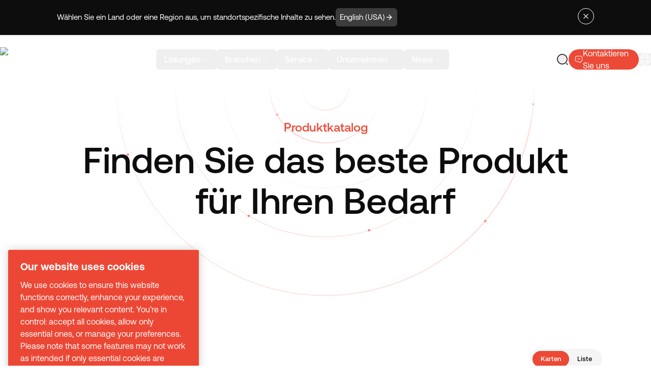

--- FILE ---
content_type: text/html; charset=utf-8
request_url: https://www.desouttertools.com/de-de/catalog
body_size: 56531
content:
<!DOCTYPE html><html lang="en" class="__variable_0b46d7 __variable_463bdb desoutter-theme"><head><meta charSet="utf-8"/><meta name="viewport" content="width=device-width, initial-scale=1"/><link rel="preload" href="/_next/static/media/0111709e9c3a944f-s.p.woff2" as="font" crossorigin="" type="font/woff2"/><link rel="preload" href="/_next/static/media/033398b16b840c80-s.p.woff2" as="font" crossorigin="" type="font/woff2"/><link rel="preload" href="/_next/static/media/07cc1de2cdb6874b-s.p.woff2" as="font" crossorigin="" type="font/woff2"/><link rel="preload" href="/_next/static/media/52494043d960c4e5-s.p.woff2" as="font" crossorigin="" type="font/woff2"/><link rel="preload" href="/_next/static/media/71f3735817dbe64b-s.p.woff2" as="font" crossorigin="" type="font/woff2"/><link rel="preload" href="/_next/static/media/87978b877048b6ce-s.p.woff2" as="font" crossorigin="" type="font/woff2"/><link rel="preload" href="/_next/static/media/8f9c64b3039176dd-s.p.woff2" as="font" crossorigin="" type="font/woff2"/><link rel="preload" href="/_next/static/media/946aa43b0214b45e-s.p.woff2" as="font" crossorigin="" type="font/woff2"/><link rel="preload" href="/_next/static/media/bfca15ec9a087c74-s.p.woff2" as="font" crossorigin="" type="font/woff2"/><link rel="preload" href="/_next/static/media/c68a8a6e82ca2361-s.p.woff2" as="font" crossorigin="" type="font/woff2"/><link rel="stylesheet" href="/_next/static/css/9c5dc6d27086bef2.css" data-precedence="next"/><link rel="stylesheet" href="/_next/static/css/d92c79a85d9474be.css" data-precedence="next"/><link rel="preload" as="script" fetchPriority="low" href="/_next/static/chunks/webpack-b9708e422022330d.js"/><script src="/_next/static/css/d92c79a85d9474be.css" async=""></script><script src="/_next/static/chunks/vendors-390d19a599cf3c44.js" async=""></script><script src="/_next/static/chunks/main-app-2fb1b7cf7a43c953.js" async=""></script><script src="/_next/static/chunks/common-cfea3fc261a0f493.js" async=""></script><script src="/_next/static/chunks/app/layout-7776f74c10547dd2.js" async=""></script><script src="/_next/static/chunks/app/%5Blang%5D/(full)/catalog/page-3f3f85b110646282.js" async=""></script><script src="/_next/static/chunks/app/%5Blang%5D/(minimal)/layout-6c591dcd11b1af4d.js" async=""></script><script src="/_next/static/chunks/app/%5Blang%5D/(minimal)/not-found-144e26e1b00021da.js" async=""></script><link rel="preload" href="https://www.googletagmanager.com/gtm.js?id=GTM-5NXHH8VZ" as="script"/><title>Produktkatalog</title><meta name="description" content="Entdecken Sie das komplette Desoutter-Sortiment an Industrie- und Elektrowerkzeugen für die Luft- und Raumfahrt und die Automobilindustrie."/><link rel="manifest" href="/manifest.webmanifest" crossorigin="use-credentials"/><link rel="canonical" href="https://www.desouttertools.com/de-de/catalog"/><link rel="alternate" hrefLang="x-default" href="https://www.desouttertools.com/en/catalog"/><link rel="alternate" hrefLang="en" href="https://www.desouttertools.com/en/catalog"/><link rel="alternate" hrefLang="en-us" href="https://www.desouttertools.com/en-us/catalog"/><link rel="alternate" hrefLang="en-gb" href="https://www.desouttertools.com/en-gb/catalog"/><link rel="alternate" hrefLang="en-za" href="https://www.desouttertools.com/en-za/catalog"/><link rel="alternate" hrefLang="en-in" href="https://www.desouttertools.com/en-in/catalog"/><link rel="alternate" hrefLang="en-th" href="https://www.desouttertools.com/en-th/catalog"/><link rel="alternate" hrefLang="en-se" href="https://www.desouttertools.com/en-se/catalog"/><link rel="alternate" hrefLang="fr-fr" href="https://www.desouttertools.com/fr-fr/catalog"/><link rel="alternate" hrefLang="fr-ca" href="https://www.desouttertools.com/fr-ca/catalog"/><link rel="alternate" hrefLang="es-es" href="https://www.desouttertools.com/es-es/catalog"/><link rel="alternate" hrefLang="es-mx" href="https://www.desouttertools.com/es-mx/catalog"/><link rel="alternate" hrefLang="pt-pt" href="https://www.desouttertools.com/pt-pt/catalog"/><link rel="alternate" hrefLang="pt-br" href="https://www.desouttertools.com/pt-br/catalog"/><link rel="alternate" hrefLang="it-it" href="https://www.desouttertools.com/it-it/catalog"/><link rel="alternate" hrefLang="de-de" href="https://www.desouttertools.com/de-de/catalog"/><link rel="alternate" hrefLang="nl-nl" href="https://www.desouttertools.com/nl-nl/catalog"/><link rel="alternate" hrefLang="cs-cz" href="https://www.desouttertools.com/cs-cz/catalog"/><link rel="alternate" hrefLang="hu-hu" href="https://www.desouttertools.com/hu-hu/catalog"/><link rel="alternate" hrefLang="pl-pl" href="https://www.desouttertools.com/pl-pl/catalog"/><link rel="alternate" hrefLang="ro-ro" href="https://www.desouttertools.com/ro-ro/catalog"/><link rel="alternate" hrefLang="sk-sk" href="https://www.desouttertools.com/sk-sk/catalog"/><link rel="alternate" hrefLang="sl-si" href="https://www.desouttertools.com/sl-si/catalog"/><link rel="alternate" hrefLang="tr-tr" href="https://www.desouttertools.com/tr-tr/catalog"/><link rel="alternate" hrefLang="zh-cn" href="https://www.desouttertools.com/zh-cn/catalog"/><link rel="alternate" hrefLang="ko-kr" href="https://www.desouttertools.com/ko-kr/catalog"/><link rel="alternate" hrefLang="ja-jp" href="https://www.desouttertools.com/ja-jp/catalog"/><meta property="og:title" content="Produktkatalog"/><meta property="og:description" content="Entdecken Sie das komplette Desoutter-Sortiment an Industrie- und Elektrowerkzeugen für die Luft- und Raumfahrt und die Automobilindustrie."/><meta property="og:site_name" content="Desoutter Industrial Tools - Industrial Pneumatic Tool for Aeronautics &amp; Automotive"/><meta property="og:locale" content="de_DE"/><meta property="og:type" content="website"/><meta name="twitter:card" content="summary_large_image"/><meta name="twitter:site" content="@desouttertools"/><meta name="twitter:title" content="Produktkatalog"/><meta name="twitter:description" content="Entdecken Sie das komplette Desoutter-Sortiment an Industrie- und Elektrowerkzeugen für die Luft- und Raumfahrt und die Automobilindustrie."/><link rel="icon" href="https://www.datocms-assets.com/104564/1698222200-favicon.ico?auto=format&amp;h=16&amp;w=16" sizes="16x16" type="image/ico"/><link rel="icon" href="https://www.datocms-assets.com/104564/1698222200-favicon.ico?auto=format&amp;h=32&amp;w=32" sizes="32x32" type="image/ico"/><link rel="icon" href="https://www.datocms-assets.com/104564/1698222200-favicon.ico?auto=format&amp;h=96&amp;w=96" sizes="96x96" type="image/ico"/><link rel="icon" href="https://www.datocms-assets.com/104564/1698222200-favicon.ico?auto=format&amp;h=192&amp;w=192" sizes="192x192" type="image/ico"/><meta name="next-size-adjust"/><script src="/_next/static/chunks/polyfills-42372ed130431b0a.js" noModule=""></script></head><body class="__className_0b46d7"><div></div><script type="application/ld+json">{"@context":"https://schema.org/","@type":"Organization","name":"","parentOrganization":"","slogan":"","url":"https://www.desouttertools.com/de-de","description":"","address":{"@type":"PostalAddress","name":"Desoutter Tools","addressLocality":"Saint-Herblain","postalCode":"44800","streetAddress":"38 rue Bobby Sands"},"contactPoint":{"@type":"ContactPoint","name":"","url":"https://www.desouttertools.com/de-de/contact-us"},"logo":"https://www.datocms-assets.com/104564/1747142541-desoutter_logo_web.jpg?auto=format&fm=webp","sameAs":[]}</script><script type="application/ld+json">{"@context":"https://schema.org/","@type":"WebSite","name":"","url":"https://www.desouttertools.com/de-de","potentialAction":{"@type":"SearchAction","target":"https://www.desouttertools.com/de-de/search?q={query}","query":"required"}}</script><div><header class="dark fixed top-0 w-full transition-colors z-50" id="header"><div class="relative header-scroll transition-all duration-200 ease-out text-foreground h-[var(--height-header)] w-full after:w-full border-b border-foreground/10 [&amp;:has(input:checked)]:fixed [&amp;:has(input:checked)]:top-0 [&amp;:has(input:checked)]:z-50" style="--header-bg-opacity:0;background-color:hsl(var(--background) / var(--header-bg-opacity, 0))"><div class="flex justify-between h-full items-center container-auto px-4 lg:px-0 py-4"><a lang="de_DE" hrefLang="de_DE" class="logos w-32 lg:w-44 z-10" title="home" href="/de-de"><img alt="Desoutter Industrial Tools" loading="lazy" width="400" height="94" decoding="async" data-nimg="1" style="color:transparent" srcSet="/_next/image?url=https%3A%2F%2Fwww.datocms-assets.com%2F104564%2F1756376611-desoutter-tools-industrial-tools.webp&amp;w=640&amp;q=75 1x, /_next/image?url=https%3A%2F%2Fwww.datocms-assets.com%2F104564%2F1756376611-desoutter-tools-industrial-tools.webp&amp;w=828&amp;q=75 2x" src="/_next/image?url=https%3A%2F%2Fwww.datocms-assets.com%2F104564%2F1756376611-desoutter-tools-industrial-tools.webp&amp;w=828&amp;q=75"/></a><nav aria-label="Main" data-orientation="horizontal" dir="ltr" class="relative z-20 max-w-max flex-1 items-center justify-center hidden lg:flex"><div style="position:relative"><ul data-orientation="horizontal" class="center group flex flex-1 list-none items-center justify-center space-x-0 xl:gap-4" dir="ltr"><li><button id="radix-:R6dsvekq:-trigger-radix-:R5mdsvekq:" data-state="closed" aria-expanded="false" aria-controls="radix-:R6dsvekq:-content-radix-:R5mdsvekq:" class="group inline-flex w-max items-center justify-center rounded-md py-2 font-medium transition-colors hover:bg-accent hover:text-accent-foreground focus:bg-accent focus:text-accent-foreground focus:outline-none disabled:pointer-events-none disabled:opacity-50 data-[active]:bg-background/50 data-[state=open]:bg-background/50 group text-sm px-2 xl:px-4 xl:text-base aria-[current=true]:nav-active" aria-current="false" data-radix-collection-item="">Lösungen<!-- --> <svg xmlns="http://www.w3.org/2000/svg" width="24" height="24" viewBox="0 0 24 24" fill="none" stroke="currentColor" stroke-width="2" stroke-linecap="round" stroke-linejoin="round" class="lucide lucide-chevron-down relative top-[1px] ml-1 h-3 w-3 transition duration-200 group-data-[state=open]:rotate-180" aria-hidden="true"><path d="m6 9 6 6 6-6"></path></svg></button></li><li><button id="radix-:R6dsvekq:-trigger-radix-:R9mdsvekq:" data-state="closed" aria-expanded="false" aria-controls="radix-:R6dsvekq:-content-radix-:R9mdsvekq:" class="group inline-flex w-max items-center justify-center rounded-md py-2 font-medium transition-colors hover:bg-accent hover:text-accent-foreground focus:bg-accent focus:text-accent-foreground focus:outline-none disabled:pointer-events-none disabled:opacity-50 data-[active]:bg-background/50 data-[state=open]:bg-background/50 group text-sm px-2 xl:px-4 xl:text-base aria-[current=true]:nav-active" aria-current="false" data-radix-collection-item="">Branchen<!-- --> <svg xmlns="http://www.w3.org/2000/svg" width="24" height="24" viewBox="0 0 24 24" fill="none" stroke="currentColor" stroke-width="2" stroke-linecap="round" stroke-linejoin="round" class="lucide lucide-chevron-down relative top-[1px] ml-1 h-3 w-3 transition duration-200 group-data-[state=open]:rotate-180" aria-hidden="true"><path d="m6 9 6 6 6-6"></path></svg></button></li><li><button id="radix-:R6dsvekq:-trigger-radix-:Rdmdsvekq:" data-state="closed" aria-expanded="false" aria-controls="radix-:R6dsvekq:-content-radix-:Rdmdsvekq:" class="group inline-flex w-max items-center justify-center rounded-md py-2 font-medium transition-colors hover:bg-accent hover:text-accent-foreground focus:bg-accent focus:text-accent-foreground focus:outline-none disabled:pointer-events-none disabled:opacity-50 data-[active]:bg-background/50 data-[state=open]:bg-background/50 group text-sm px-2 xl:px-4 xl:text-base aria-[current=true]:nav-active" aria-current="false" data-radix-collection-item="">Service<!-- --> <svg xmlns="http://www.w3.org/2000/svg" width="24" height="24" viewBox="0 0 24 24" fill="none" stroke="currentColor" stroke-width="2" stroke-linecap="round" stroke-linejoin="round" class="lucide lucide-chevron-down relative top-[1px] ml-1 h-3 w-3 transition duration-200 group-data-[state=open]:rotate-180" aria-hidden="true"><path d="m6 9 6 6 6-6"></path></svg></button></li><li><button id="radix-:R6dsvekq:-trigger-radix-:Rhmdsvekq:" data-state="closed" aria-expanded="false" aria-controls="radix-:R6dsvekq:-content-radix-:Rhmdsvekq:" class="group inline-flex w-max items-center justify-center rounded-md py-2 font-medium transition-colors hover:bg-accent hover:text-accent-foreground focus:bg-accent focus:text-accent-foreground focus:outline-none disabled:pointer-events-none disabled:opacity-50 data-[active]:bg-background/50 data-[state=open]:bg-background/50 group text-sm px-2 xl:px-4 xl:text-base aria-[current=true]:nav-active" aria-current="false" data-radix-collection-item="">Unternehmen<!-- --> <svg xmlns="http://www.w3.org/2000/svg" width="24" height="24" viewBox="0 0 24 24" fill="none" stroke="currentColor" stroke-width="2" stroke-linecap="round" stroke-linejoin="round" class="lucide lucide-chevron-down relative top-[1px] ml-1 h-3 w-3 transition duration-200 group-data-[state=open]:rotate-180" aria-hidden="true"><path d="m6 9 6 6 6-6"></path></svg></button></li><li><button id="radix-:R6dsvekq:-trigger-radix-:Rlmdsvekq:" data-state="closed" aria-expanded="false" aria-controls="radix-:R6dsvekq:-content-radix-:Rlmdsvekq:" class="group inline-flex w-max items-center justify-center rounded-md py-2 font-medium transition-colors hover:bg-accent hover:text-accent-foreground focus:bg-accent focus:text-accent-foreground focus:outline-none disabled:pointer-events-none disabled:opacity-50 data-[active]:bg-background/50 data-[state=open]:bg-background/50 group text-sm px-2 xl:px-4 xl:text-base aria-[current=true]:nav-active" aria-current="false" data-radix-collection-item="">News<!-- --> <svg xmlns="http://www.w3.org/2000/svg" width="24" height="24" viewBox="0 0 24 24" fill="none" stroke="currentColor" stroke-width="2" stroke-linecap="round" stroke-linejoin="round" class="lucide lucide-chevron-down relative top-[1px] ml-1 h-3 w-3 transition duration-200 group-data-[state=open]:rotate-180" aria-hidden="true"><path d="m6 9 6 6 6-6"></path></svg></button></li></ul></div><div class="perspective-[2000px] px-2 w-[100vw] fixed left-0 top-16 flex justify-center"></div></nav><div class="flex justify-end items-center gap-2 md:gap-4 lg:gap-6 [--menu-text-foreground:hsl(var(--text-foreground))] [&amp;:has(input:checked)]:[--menu-text-foreground:hsl(var(--white))]"><a lang="de-de" hrefLang="de-de" class="w-6 h-6 flex items-center justify-center " href="/de-de/services/user-manual-desoutter"><svg width="24" height="24" viewBox="0 0 24 24" fill="none" xmlns="http://www.w3.org/2000/svg"><path d="M22 16.74V4.67001C22 3.47001 21.02 2.58001 19.83 2.68001H19.77C17.67 2.86001 14.48 3.93001 12.7 5.05001L12.53 5.16001C12.24 5.34001 11.76 5.34001 11.47 5.16001L11.22 5.01001C9.44 3.90001 6.26 2.84001 4.16 2.67001C2.97 2.57001 2 3.47001 2 4.66001V16.74C2 17.7 2.78 18.6 3.74 18.72L4.03 18.76C6.2 19.05 9.55 20.15 11.47 21.2L11.51 21.22C11.78 21.37 12.21 21.37 12.47 21.22C14.39 20.16 17.75 19.05 19.93 18.76L20.26 18.72C21.22 18.6 22 17.7 22 16.74Z" stroke="currentColor" stroke-width="1.5" stroke-linecap="round" stroke-linejoin="round"></path><path d="M12 5.48999V20.49" stroke="currentColor" stroke-width="1.5" stroke-linecap="round" stroke-linejoin="round"></path><path d="M7.75 8.48999H5.5" stroke="currentColor" stroke-width="1.5" stroke-linecap="round" stroke-linejoin="round"></path><path d="M8.5 11.49H5.5" stroke="currentColor" stroke-width="1.5" stroke-linecap="round" stroke-linejoin="round"></path></svg></a><!--$!--><template data-dgst="BAILOUT_TO_CLIENT_SIDE_RENDERING"></template><svg class="w-24 mx-auto mt-20" version="1.1" id="L4" xmlns="http://www.w3.org/2000/svg" x="0px" y="0px" viewBox="0 0 100 100" enable-background="new 0 0 0 0"><circle fill="currentColor" stroke="none" cx="30" cy="50" r="6"><animate attributeName="opacity" dur="1s" values="0;1;0" repeatCount="indefinite" begin="0.1"></animate></circle><circle fill="currentColor" stroke="none" cx="50" cy="50" r="6"><animate attributeName="opacity" dur="1s" values="0;1;0" repeatCount="indefinite" begin="0.2"></animate></circle><circle fill="currentColor" stroke="none" cx="70" cy="50" r="6"><animate attributeName="opacity" dur="1s" values="0;1;0" repeatCount="indefinite" begin="0.3"></animate></circle></svg><!--/$--><a lang="de-de" hrefLang="de-de" class="flex items-center justify-center gap-2 h-10 max-lg:w-10 p-2 lg:p-3 bg-primary rounded-full" href="/de-de/contact-us"><svg class="stroke-primary-foreground" width="24" height="24" viewBox="0 0 24 24" fill="none" xmlns="http://www.w3.org/2000/svg"><path d="M8.5 10.5H15.5" stroke-width="1.5" stroke-miterlimit="10" stroke-linecap="round" stroke-linejoin="round"></path><path d="M7 18.4299H11L15.45 21.39C16.11 21.83 17 21.3599 17 20.5599V18.4299C20 18.4299 22 16.4299 22 13.4299V7.42993C22 4.42993 20 2.42993 17 2.42993H7C4 2.42993 2 4.42993 2 7.42993V13.4299C2 16.4299 4 18.4299 7 18.4299Z" stroke-width="1.5" stroke-miterlimit="10" stroke-linecap="round" stroke-linejoin="round"></path></svg><p class="hidden lg:inline font-normal text-primary-foreground text-nowrap">Kontaktieren Sie uns</p></a><!--$--><div class="relative group text-[var(--menu-text-foreground)] flex items-center" tabindex="6"><button class="relative z-10" title="language"><svg width="24" height="24" viewBox="0 0 24 24" fill="none" class="" stroke="currentColor" xmlns="http://www.w3.org/2000/svg"><path d="M12 22C17.5228 22 22 17.5228 22 12C22 6.47715 17.5228 2 12 2C6.47715 2 2 6.47715 2 12C2 17.5228 6.47715 22 12 22Z" stroke-width="1.5" stroke-linecap="round" stroke-linejoin="round"></path><path d="M8.0001 3H9.0001C7.0501 8.84 7.0501 15.16 9.0001 21H8.0001" stroke-width="1.5" stroke-linecap="round" stroke-linejoin="round"></path><path d="M15 3C16.95 8.84 16.95 15.16 15 21" stroke-width="1.5" stroke-linecap="round" stroke-linejoin="round"></path><path d="M3 16V15C8.84 16.95 15.16 16.95 21 15V16" stroke-width="1.5" stroke-linecap="round" stroke-linejoin="round"></path><path d="M3 9.0001C8.84 7.0501 15.16 7.0501 21 9.0001" stroke-width="1.5" stroke-linecap="round" stroke-linejoin="round"></path></svg></button><!--$!--><template data-dgst="BAILOUT_TO_CLIENT_SIDE_RENDERING"></template><!--/$--></div><!--/$--><div class="header-dropdown-menu flex lg:hidden xl:w-[124px] h-[48px]"><input type="checkbox" id="dropdown-mobile-header-menu" class="peer hidden"/><label aria-checked="true" for="dropdown-mobile-header-menu" class="min-w-[80px] p-1 clickOnPageChange relative flex items-center text-foreground peer-checked:text-background dark:peer-checked:text-foreground font-medium cursor-pointer z-10 bg-gray-900/20 peer-checked:bg-white/10 dark:bg-white/10 rounded-full peer-checked:[&amp;&gt;.dropdown-mobile-header-menu-open]:hidden peer-checked:[&amp;&gt;.dropdown-mobile-header-menu-close]:flex"><div class="select-none text-foreground font-medium ml-2 ">Menu</div><div class="dropdown-mobile-header-menu-open flex ml-2 w-10 h-10  items-center justify-center rounded-full cursor-pointer z-10 bg-foreground text-background"><svg xmlns="http://www.w3.org/2000/svg" width="24" height="24" viewBox="0 0 24 24" fill="none" stroke="currentColor" stroke-width="2" stroke-linecap="round" stroke-linejoin="round" class="lucide lucide-menu w-5 h-5" aria-hidden="true"><path d="M4 12h16"></path><path d="M4 18h16"></path><path d="M4 6h16"></path></svg></div><div class="dropdown-mobile-header-menu-close hidden ml-2 w-10 h-10  items-center justify-center rounded-full cursor-pointer z-10 bg-background text-foreground"><svg xmlns="http://www.w3.org/2000/svg" width="24" height="24" viewBox="0 0 24 24" fill="none" stroke="currentColor" stroke-width="2" stroke-linecap="round" stroke-linejoin="round" class="lucide lucide-x w-5 h-5" aria-hidden="true"><path d="M18 6 6 18"></path><path d="m6 6 12 12"></path></svg></div></label><div class="absolute hidden peer-checked:block top-28 left-0 w-full bg-gray-900 text-background dark:text-foreground z-30 overflow-y-scroll h-[calc(100vh-var(--height-header))]"><div><label for="mobileDropdownIsw4U2ylRPWTXerh3KGzqA" class="flex items-center justify-between mx-4 mb-6 cursor-pointer"><div class="mb-2 mt-0 overflow-visible text-xl font-normal">Lösungen</div><svg class="stroke-white" width="24" height="24" viewBox="0 0 24 24" fill="none" xmlns="http://www.w3.org/2000/svg"><path d="M14.43 5.92999L20.5 12L14.43 18.07" stroke-width="1.5" stroke-miterlimit="10" stroke-linecap="round" stroke-linejoin="round"></path><path d="M3.5 12H20.33" stroke-width="1.5" stroke-miterlimit="10" stroke-linecap="round" stroke-linejoin="round"></path></svg></label><input type="checkbox" id="mobileDropdownIsw4U2ylRPWTXerh3KGzqA" class="peer hidden"/><label for="mobileDropdownIsw4U2ylRPWTXerh3KGzqA" class="absolute hidden peer-checked:flex top-0 mx-4 cursor-pointer z-20 gap-3"><svg width="24" height="24" viewBox="0 0 24 24" fill="none" xmlns="http://www.w3.org/2000/svg" class="stroke-white:stroke-gray-900"><path d="M9.56995 5.92993L3.49995 11.9999L9.56995 18.0699" stroke-width="1.5" stroke-miterlimit="10" stroke-linecap="round" stroke-linejoin="round"></path><path d="M20.5 12H3.67" stroke-width="1.5" stroke-miterlimit="10" stroke-linecap="round" stroke-linejoin="round"></path></svg> Menu / <!-- -->Lösungen</label><div class="absolute hidden peer-checked:block top-10 z-20 w-full pb-6"><div class="flex flex-col dark mx-4 mb-1 p-6 rounded-2xl bg-gray-800"><div><a lang="de-de" hrefLang="de-de" class="group/link flex justify-between mb-2" href="/de-de/company/ecosystem"><div class="mb-2 mt-0 overflow-visible text-lg font-normal">Industrielle Montagewerkzeuge</div><div><button class="flex items-center rounded-full cursor-pointer gap-2 disabled:text-gray-400 disabled:cursor-default select-none duration-200 text-foreground border-foreground stroke-foreground dark:text-primary-foreground !bg-transparent border disabled:border-gray-400 hover:!bg-gray-100/50 py-2 px-4 text-xs !p-[7px] !border-gray-600 group-hover/link:!border-gray-900 group-hover/link:dark:!border-white" title="arrow"><svg class="" width="16" height="16" viewBox="0 0 24 24" fill="none" xmlns="http://www.w3.org/2000/svg"><path d="M14.43 5.92999L20.5 12L14.43 18.07" stroke-width="1.5" stroke-miterlimit="10" stroke-linecap="round" stroke-linejoin="round"></path><path d="M3.5 12H20.33" stroke-width="1.5" stroke-miterlimit="10" stroke-linecap="round" stroke-linejoin="round"></path></svg></button></div></a></div><div class="pt-4 pb-1 border-0 border-t border-gray-600 lg:grid grid-flow-row gap-3 auto-rows-max"><div></div><div><p class="text-gray-300 mb-3">Schraubwerkzeuge</p><div><a lang="de-de" hrefLang="de-de" class="flex items-start mb-3 lg:pb-0 hover:opacity-50" href="/de-de/c/battery-tightening-tools"><div><span>Akkubetriebene Schraubwerkzeuge</span></div><div class="bg-red-500 p-1 ms-2 rounded-md text-white text-xs hover:text-white">New</div></a></div><div><a lang="de-de" hrefLang="de-de" class="flex items-start mb-3 lg:pb-0 hover:opacity-50" href="/de-de/p/connect-industrial-smart-hub-110912"><div><span>Connect Plattform</span></div><div class="bg-red-500 p-1 ms-2 rounded-md text-white text-xs hover:text-white">New</div></a></div><div><a lang="de-de" hrefLang="de-de" class="flex items-start mb-3 lg:pb-0 hover:opacity-50" href="/de-de/c/cable-tightening-tools"><div><span>Kabelgebundene Schraubwerkzeuge</span></div></a></div><div><a lang="de-de" hrefLang="de-de" class="flex items-start mb-3 lg:pb-0 hover:opacity-50" href="/de-de/c/corded-platforms"><div><span>Schraubersteuerungen</span></div></a></div><div><a lang="de-de" hrefLang="de-de" class="flex items-start mb-3 lg:pb-0 hover:opacity-50" href="/de-de/c/pneumatic-tightening-tools"><div><span>Druckluft-Schraubwerkzeuge</span></div></a></div><div><a lang="de-de" hrefLang="de-de" class="flex items-start mb-3 lg:pb-0 hover:opacity-50" href="/de-de/c/accessories"><div><span>Zubehör</span></div></a></div><div><a lang="de-de" hrefLang="de-de" class="flex items-start mb-3 lg:pb-0 hover:opacity-50" href="/de-de/c/workplace-solution"><div><span>Arbeitsplatz-Lösung</span></div></a></div></div><div><p class="text-gray-300 mb-3">Bohrwerkzeuge</p><div><a lang="de-de" hrefLang="de-de" class="flex items-start mb-3 lg:pb-0 hover:opacity-50" href="/de-de/c/electric-drilling-tools"><div><span>Elektrische Bohrmaschinen</span></div></a></div><div><a lang="de-de" hrefLang="de-de" class="flex items-start mb-3 lg:pb-0 hover:opacity-50" href="/de-de/c/pneumatic-drilling-tools"><div><span>Pneumatische Bohrmaschinen</span></div></a></div><div><a lang="de-de" hrefLang="de-de" class="flex items-start mb-3 lg:pb-0 hover:opacity-50" href="/de-de/solutions/adu-range-pneumatic-drilling"><div><span>Druckluft Bohrvorschubeinheit - ADU</span></div></a></div><div><a lang="de-de" hrefLang="de-de" class="flex items-start mb-3 lg:pb-0 hover:opacity-50" href="/de-de/solutions/edu-range-electric-drilling-unit"><div><span>Elektrische Bohrvorschubeinheit - EDU</span></div></a></div></div><div><p class="text-gray-300 mb-3">Presswerkzeuge</p><div><a lang="de-de" hrefLang="de-de" class="flex items-start mb-3 lg:pb-0 hover:opacity-50" href="/de-de/c/tapping-riveting"><div><span>Gewindeschneiden &amp; Nieten</span></div></a></div></div></div></div><div class="flex flex-col dark mx-4 mb-1 p-6 rounded-2xl bg-gray-800"><div><a lang="de-de" hrefLang="de-de" class="group/link flex justify-between mb-2" href="/de-de/company/ecosystem"><div class="mb-2 mt-0 overflow-visible text-lg font-normal">Steuerung der Produktionslinie</div><div><button class="flex items-center rounded-full cursor-pointer gap-2 disabled:text-gray-400 disabled:cursor-default select-none duration-200 text-foreground border-foreground stroke-foreground dark:text-primary-foreground !bg-transparent border disabled:border-gray-400 hover:!bg-gray-100/50 py-2 px-4 text-xs !p-[7px] !border-gray-600 group-hover/link:!border-gray-900 group-hover/link:dark:!border-white" title="arrow"><svg class="" width="16" height="16" viewBox="0 0 24 24" fill="none" xmlns="http://www.w3.org/2000/svg"><path d="M14.43 5.92999L20.5 12L14.43 18.07" stroke-width="1.5" stroke-miterlimit="10" stroke-linecap="round" stroke-linejoin="round"></path><path d="M3.5 12H20.33" stroke-width="1.5" stroke-miterlimit="10" stroke-linecap="round" stroke-linejoin="round"></path></svg></button></div></a></div><div class="pt-4 pb-1 border-0 border-t border-gray-600 lg:grid grid-flow-row gap-3 auto-rows-max"><div><div><a lang="de-de" hrefLang="de-de" class="flex items-start mb-3 lg:pb-0 hover:opacity-50" href="/de-de/solutions/pivotware"><div><span>Werkerführung</span></div></a></div><div><a lang="de-de" hrefLang="de-de" class="flex items-start mb-3 lg:pb-0 hover:opacity-50" href="/de-de/solutions/demeter"><div><span>Datenbasierte Lösungen</span></div></a></div><div><a lang="de-de" hrefLang="de-de" class="flex items-start mb-3 lg:pb-0 hover:opacity-50" href="/de-de/solutions/nexonar"><div><span>Echtzeit Positionierungssystem</span></div></a></div></div><div><p class="mb-3"><a lang="de-de" hrefLang="de-de" class="text-gray-300 hover:opacity-50" href="/de-de/articles/vehicle-recalls-nev">Echtzeit Positionierungssystem - nexonar</a></p><div><a lang="de-de" hrefLang="de-de" class="flex items-start mb-3 lg:pb-0 hover:opacity-50" href="/de-de/solutions/nexonar-one"><div><span>Single Camera Solution - ONE</span></div></a></div><div><a lang="de-de" hrefLang="de-de" class="flex items-start mb-3 lg:pb-0 hover:opacity-50" href="/de-de/solutions/nexonar-neo"><div><span>Scalable Solution - NEO</span></div><div class="bg-red-500 p-1 ms-2 rounded-md text-white text-xs hover:text-white">New</div></a></div><div><a lang="de-de" hrefLang="de-de" class="flex items-start mb-3 lg:pb-0 hover:opacity-50" href="/de-de/solutions/nexonar-tagit"><div><span>Fehlerfreie Qualitätskontrolle – TAGIT</span></div><div class="bg-red-500 p-1 ms-2 rounded-md text-white text-xs hover:text-white">New</div></a></div></div></div></div><div class="flex flex-col dark mx-4 mb-1 p-6 rounded-2xl bg-gray-800"><div><a lang="de-de" hrefLang="de-de" class="group/link flex justify-between mb-2" href="/de-de/company/ecosystem"><div class="mb-2 mt-0 overflow-visible text-lg font-normal">Qualitätskontrolle</div><div><button class="flex items-center rounded-full cursor-pointer gap-2 disabled:text-gray-400 disabled:cursor-default select-none duration-200 text-foreground border-foreground stroke-foreground dark:text-primary-foreground !bg-transparent border disabled:border-gray-400 hover:!bg-gray-100/50 py-2 px-4 text-xs !p-[7px] !border-gray-600 group-hover/link:!border-gray-900 group-hover/link:dark:!border-white" title="arrow"><svg class="" width="16" height="16" viewBox="0 0 24 24" fill="none" xmlns="http://www.w3.org/2000/svg"><path d="M14.43 5.92999L20.5 12L14.43 18.07" stroke-width="1.5" stroke-miterlimit="10" stroke-linecap="round" stroke-linejoin="round"></path><path d="M3.5 12H20.33" stroke-width="1.5" stroke-miterlimit="10" stroke-linecap="round" stroke-linejoin="round"></path></svg></button></div></a></div><div class="pt-4 pb-1 border-0 border-t border-gray-600 lg:grid grid-flow-row gap-3 auto-rows-max"><div><div><a lang="de-de" hrefLang="de-de" class="flex items-start mb-3 lg:pb-0 hover:opacity-50" href="/de-de/c/torque-measurement-systems"><div><span>Drehmoment-Messtechnik</span></div></a></div><div><a lang="de-de" hrefLang="de-de" class="flex items-start mb-3 lg:pb-0 hover:opacity-50" href="/de-de/solutions/navis"><div><span>Visuelle Qualitätsprüfung – NAVIS</span></div><div class="bg-red-500 p-1 ms-2 rounded-md text-white text-xs hover:text-white">New</div></a></div><div><a lang="de-de" hrefLang="de-de" class="flex items-start mb-3 lg:pb-0 hover:opacity-50" href="/de-de/solutions/nexonar-tagit"><div><span>Fehlerfreie Qualitätskontrolle – TAGIT</span></div><div class="bg-red-500 p-1 ms-2 rounded-md text-white text-xs hover:text-white">New</div></a></div></div></div></div><div class="flex flex-col dark mx-4 mb-1 p-6 rounded-2xl bg-gray-800"><div><a lang="de-de" hrefLang="de-de" class="group/link flex justify-between mb-2" href="/de-de/company/ecosystem"><div class="mb-2 mt-0 overflow-visible text-lg font-normal">Automatisierte Prozesse</div><div><button class="flex items-center rounded-full cursor-pointer gap-2 disabled:text-gray-400 disabled:cursor-default select-none duration-200 text-foreground border-foreground stroke-foreground dark:text-primary-foreground !bg-transparent border disabled:border-gray-400 hover:!bg-gray-100/50 py-2 px-4 text-xs !p-[7px] !border-gray-600 group-hover/link:!border-gray-900 group-hover/link:dark:!border-white" title="arrow"><svg class="" width="16" height="16" viewBox="0 0 24 24" fill="none" xmlns="http://www.w3.org/2000/svg"><path d="M14.43 5.92999L20.5 12L14.43 18.07" stroke-width="1.5" stroke-miterlimit="10" stroke-linecap="round" stroke-linejoin="round"></path><path d="M3.5 12H20.33" stroke-width="1.5" stroke-miterlimit="10" stroke-linecap="round" stroke-linejoin="round"></path></svg></button></div></a></div><div class="pt-4 pb-1 border-0 border-t border-gray-600 lg:grid grid-flow-row gap-3 auto-rows-max"><div></div><div><p class="text-gray-300 mb-3">Automatisierte Verschraubungen</p><div><a lang="de-de" hrefLang="de-de" class="flex items-start mb-3 lg:pb-0 hover:opacity-50" href="/de-de/p/multi-multi-modular-spindle-solution-463050"><div><span>Mehrspindel-Anwendungen - MULTI</span></div></a></div><div><a lang="de-de" hrefLang="de-de" class="flex items-start mb-3 lg:pb-0 hover:opacity-50" href="/de-de/solutions/automated-robot-guidance"><div><span>Automatisierte Roboterführung - ARG</span></div><div class="bg-red-500 p-1 ms-2 rounded-md text-white text-xs hover:text-white">New</div></a></div><div><a hrefLang="de-de" href="https://www.desouttertools.com/en/c/cable-tightening-tools#anchor_fixtured-spindles-32048" target="_self" title="Einbauschrauber" id="einbauschrauber" class="flex items-start mb-3 lg:pb-0 hover:opacity-50"><div><span>Einbauschrauber</span></div></a></div><div><a hrefLang="de-de" href="https://www.desouttertools.com/de-de/c/cable-tightening-tools#anchor_fast-integration-spindles-42084" target="_self" title="Akkubetriebene Einbauschrauber" id="akkubetriebene_einbauschrauber" class="flex items-start mb-3 lg:pb-0 hover:opacity-50"><div><span>Akkubetriebene Einbauschrauber</span></div></a></div></div><div><p class="text-gray-300 mb-3">Zuführsysteme</p><div><a lang="de-de" hrefLang="de-de" class="flex items-start mb-3 lg:pb-0 hover:opacity-50" href="/de-de/solutions/screw-feeding-systems"><div><span>Schrauben- und Mutternzuführung - RAPID</span></div></a></div><div><a lang="de-de" hrefLang="de-de" class="flex items-start mb-3 lg:pb-0 hover:opacity-50" href="/de-de/solutions/electric-screw-feeder"><div><span>Elektrische Schraubenzuführung - eRAPID</span></div><div class="bg-red-500 p-1 ms-2 rounded-md text-white text-xs hover:text-white">New</div></a></div></div><div><p class="text-gray-300 mb-3">Automatisiertes Bohren</p><div><a lang="de-de" hrefLang="de-de" class="flex items-start mb-3 lg:pb-0 hover:opacity-50" href="/de-de/solutions/r-evo-light-automation"><div><span>Leichte Automatisierung - R-EVO</span></div></a></div></div></div></div><div class="flex justify-between mt-7 mx-4 gap-4"><a lang="de-de" hrefLang="de-de" class="" href="/de-de/products/processes/catalogs-and-leaflets"><button class="flex items-center rounded-full cursor-pointer gap-2 disabled:cursor-default select-none duration-200 bg-background text-foreground border-foreground stroke-foreground hover:bg-background/80 disabled:bg-gray-200 disabled:text-gray-400 py-2 px-4 text-xs" title="Kataloge &amp; Leaflets">Kataloge &amp; Leaflets<svg class="" width="16" height="16" viewBox="0 0 24 24" fill="none" xmlns="http://www.w3.org/2000/svg"><path d="M14.43 5.92999L20.5 12L14.43 18.07" stroke-width="1.5" stroke-miterlimit="10" stroke-linecap="round" stroke-linejoin="round"></path><path d="M3.5 12H20.33" stroke-width="1.5" stroke-miterlimit="10" stroke-linecap="round" stroke-linejoin="round"></path></svg></button></a><a lang="de-de" hrefLang="de-de" class="" href="/de-de/services/user-manual-desoutter"><button class="flex items-center rounded-full cursor-pointer gap-2 disabled:cursor-default select-none duration-200 bg-primary text-primary-foreground border-primary-foreground stroke-primary-foreground hover:bg-primary/80 disabled:bg-gray-200 disabled:text-gray-400 py-2 px-4 text-xs" title="Ressourcen-Center">Ressourcen-Center<svg class="" width="16" height="16" viewBox="0 0 24 24" fill="none" xmlns="http://www.w3.org/2000/svg"><path d="M14.43 5.92999L20.5 12L14.43 18.07" stroke-width="1.5" stroke-miterlimit="10" stroke-linecap="round" stroke-linejoin="round"></path><path d="M3.5 12H20.33" stroke-width="1.5" stroke-miterlimit="10" stroke-linecap="round" stroke-linejoin="round"></path></svg></button></a></div><div class="flex justify-between my-4 mx-4 gap-4"></div></div><div class="hidden peer-checked:block absolute top-0 left-0 w-full h-full bg-gray-900"></div></div><div><label for="mobileDropdownRd4S9o-0SoO5SrboJ1a2Xg" class="flex items-center justify-between mx-4 mb-6 cursor-pointer"><div class="mb-2 mt-0 overflow-visible text-xl font-normal">Branchen</div><svg class="stroke-white" width="24" height="24" viewBox="0 0 24 24" fill="none" xmlns="http://www.w3.org/2000/svg"><path d="M14.43 5.92999L20.5 12L14.43 18.07" stroke-width="1.5" stroke-miterlimit="10" stroke-linecap="round" stroke-linejoin="round"></path><path d="M3.5 12H20.33" stroke-width="1.5" stroke-miterlimit="10" stroke-linecap="round" stroke-linejoin="round"></path></svg></label><input type="checkbox" id="mobileDropdownRd4S9o-0SoO5SrboJ1a2Xg" class="peer hidden"/><label for="mobileDropdownRd4S9o-0SoO5SrboJ1a2Xg" class="absolute hidden peer-checked:flex top-0 mx-4 cursor-pointer z-20 gap-3"><svg width="24" height="24" viewBox="0 0 24 24" fill="none" xmlns="http://www.w3.org/2000/svg" class="stroke-white:stroke-gray-900"><path d="M9.56995 5.92993L3.49995 11.9999L9.56995 18.0699" stroke-width="1.5" stroke-miterlimit="10" stroke-linecap="round" stroke-linejoin="round"></path><path d="M20.5 12H3.67" stroke-width="1.5" stroke-miterlimit="10" stroke-linecap="round" stroke-linejoin="round"></path></svg> Menu / <!-- -->Branchen</label><div class="absolute hidden peer-checked:block top-10 z-20 w-full pb-6"><div class="flex flex-col dark mx-4"><div><a lang="de-de" hrefLang="de-de" class="group pb-1" href="/de-de/industries/automotive"><div class="flex justify-between items-center mt-5 lg:mt-0 mb-4 rounded-lg overflow-hidden"><div class="h-32 lg:h-52 xl:h-64 2xl:h-72 group-hover:scale-110 duration-150 ease-out" style="overflow:hidden;position:relative;width:100%"><img style="display:block;width:100%" src="[data-uri]" aria-hidden="true" alt=""/><img aria-hidden="true" alt="" src="[data-uri]" style="background-color:#6a99cd;object-fit:cover;transition:opacity 500ms;opacity:1;position:absolute;left:-5%;top:-5%;width:110%;height:110%;max-width:none;max-height:none"/><noscript><picture><source srcSet="https://www.datocms-assets.com/104564/1763732694-automotive.png?auto=format&amp;fm=webp&amp;h=307&amp;w=322&amp;dpr=0.25 80w,https://www.datocms-assets.com/104564/1763732694-automotive.png?auto=format&amp;fm=webp&amp;h=307&amp;w=322&amp;dpr=0.5 161w,https://www.datocms-assets.com/104564/1763732694-automotive.png?auto=format&amp;fm=webp&amp;h=307&amp;w=322&amp;dpr=0.75 241w,https://www.datocms-assets.com/104564/1763732694-automotive.png?auto=format&amp;fm=webp&amp;h=307&amp;w=322 322w,https://www.datocms-assets.com/104564/1763732694-automotive.png?auto=format&amp;fm=webp&amp;h=307&amp;w=322&amp;dpr=1.5 483w,https://www.datocms-assets.com/104564/1763732694-automotive.png?auto=format&amp;fm=webp&amp;h=307&amp;w=322&amp;dpr=2 644w,https://www.datocms-assets.com/104564/1763732694-automotive.png?auto=format&amp;fm=webp&amp;h=307&amp;w=322&amp;dpr=3 966w,https://www.datocms-assets.com/104564/1763732694-automotive.png?auto=format&amp;fm=webp&amp;h=307&amp;w=322&amp;dpr=4 1288w" sizes="(max-width: 322px) 100vw, 322px"/><img src="https://www.datocms-assets.com/104564/1763732694-automotive.png?auto=format&amp;fm=webp&amp;h=307&amp;w=322" alt="front light of a nice car" title="Automotive" style="position:absolute;left:0;top:0;width:100%;height:100%;max-width:none;max-height:none;object-fit:cover" loading="lazy"/></picture></noscript></div></div><div class="flex items-center"><img alt="Automobilindustrie" loading="lazy" width="20" height="20" decoding="async" data-nimg="1" class="mr-3 lg:invert dark:lg:invert-0 w-auto h-auto" style="color:transparent" src="https://www.datocms-assets.com/104564/1699613019-car.svg"/><span>Automobilindustrie</span></div><p class="hidden lg:block mt-3 text-xs dark:text-gray-300 text-gray-500">Entdecken Sie, wie Desoutter der Automobilindustrie einen entscheidenden Mehrwert bietet, um Spitzenleistungen zu erzielen.</p></a></div></div><div class="flex flex-col dark mx-4"><div><a lang="de-de" hrefLang="de-de" class="group pb-1" href="/de-de/industries/aerospace"><div class="flex justify-between items-center mt-5 lg:mt-0 mb-4 rounded-lg overflow-hidden"><div class="h-32 lg:h-52 xl:h-64 2xl:h-72 group-hover:scale-110 duration-150 ease-out" style="overflow:hidden;position:relative;width:100%"><img style="display:block;width:100%" src="[data-uri]" aria-hidden="true" alt=""/><img aria-hidden="true" alt="" src="[data-uri]" style="background-color:#f88f2d;object-fit:cover;transition:opacity 500ms;opacity:1;position:absolute;left:-5%;top:-5%;width:110%;height:110%;max-width:none;max-height:none"/><noscript><picture><source srcSet="https://www.datocms-assets.com/104564/1709201053-website_pics_industries-aerospace_hp_700x520px.jpg?auto=format&amp;fm=webp&amp;h=307&amp;w=322&amp;dpr=0.25 80w,https://www.datocms-assets.com/104564/1709201053-website_pics_industries-aerospace_hp_700x520px.jpg?auto=format&amp;fm=webp&amp;h=307&amp;w=322&amp;dpr=0.5 161w,https://www.datocms-assets.com/104564/1709201053-website_pics_industries-aerospace_hp_700x520px.jpg?auto=format&amp;fm=webp&amp;h=307&amp;w=322&amp;dpr=0.75 241w,https://www.datocms-assets.com/104564/1709201053-website_pics_industries-aerospace_hp_700x520px.jpg?auto=format&amp;fm=webp&amp;h=307&amp;w=322 322w,https://www.datocms-assets.com/104564/1709201053-website_pics_industries-aerospace_hp_700x520px.jpg?auto=format&amp;fm=webp&amp;h=307&amp;w=322&amp;dpr=1.5 483w,https://www.datocms-assets.com/104564/1709201053-website_pics_industries-aerospace_hp_700x520px.jpg?auto=format&amp;fm=webp&amp;h=307&amp;w=322&amp;dpr=2 644w,https://www.datocms-assets.com/104564/1709201053-website_pics_industries-aerospace_hp_700x520px.jpg?auto=format&amp;fm=webp&amp;h=307&amp;w=322&amp;dpr=3 966w,https://www.datocms-assets.com/104564/1709201053-website_pics_industries-aerospace_hp_700x520px.jpg?auto=format&amp;fm=webp&amp;h=307&amp;w=322&amp;dpr=4 1288w" sizes="(max-width: 322px) 100vw, 322px"/><img src="https://www.datocms-assets.com/104564/1709201053-website_pics_industries-aerospace_hp_700x520px.jpg?auto=format&amp;fm=webp&amp;h=307&amp;w=322" alt="Aerospace" title="Aerospace" style="position:absolute;left:0;top:0;width:100%;height:100%;max-width:none;max-height:none;object-fit:cover" loading="lazy"/></picture></noscript></div></div><div class="flex items-center"><img alt="Luft- und Raumfahrt" loading="lazy" width="20" height="20" decoding="async" data-nimg="1" class="mr-3 lg:invert dark:lg:invert-0 w-auto h-auto" style="color:transparent" src="https://www.datocms-assets.com/104564/1699613020-place-departure.svg"/><span>Luft- und Raumfahrt</span></div><p class="hidden lg:block mt-3 text-xs dark:text-gray-300 text-gray-500">Vom Heck bis zum Bug, für jede Anwendung</p></a></div></div><div class="flex flex-col dark mx-4"><div><a lang="de-de" hrefLang="de-de" class="group pb-1" href="/de-de/industries/e-mobility"><div class="flex justify-between items-center mt-5 lg:mt-0 mb-4 rounded-lg overflow-hidden"><div class="h-32 lg:h-52 xl:h-64 2xl:h-72 group-hover:scale-110 duration-150 ease-out" style="overflow:hidden;position:relative;width:100%"><img style="display:block;width:100%" src="[data-uri]" aria-hidden="true" alt=""/><img aria-hidden="true" alt="" src="[data-uri]" style="background-color:#1c6aa0;object-fit:cover;transition:opacity 500ms;opacity:1;position:absolute;left:-5%;top:-5%;width:110%;height:110%;max-width:none;max-height:none"/><noscript><picture><source srcSet="https://www.datocms-assets.com/104564/1763732662-e-mobility.png?auto=format&amp;fm=webp&amp;h=307&amp;w=322&amp;dpr=0.25 80w,https://www.datocms-assets.com/104564/1763732662-e-mobility.png?auto=format&amp;fm=webp&amp;h=307&amp;w=322&amp;dpr=0.5 161w,https://www.datocms-assets.com/104564/1763732662-e-mobility.png?auto=format&amp;fm=webp&amp;h=307&amp;w=322&amp;dpr=0.75 241w,https://www.datocms-assets.com/104564/1763732662-e-mobility.png?auto=format&amp;fm=webp&amp;h=307&amp;w=322 322w,https://www.datocms-assets.com/104564/1763732662-e-mobility.png?auto=format&amp;fm=webp&amp;h=307&amp;w=322&amp;dpr=1.5 483w,https://www.datocms-assets.com/104564/1763732662-e-mobility.png?auto=format&amp;fm=webp&amp;h=307&amp;w=322&amp;dpr=2 644w,https://www.datocms-assets.com/104564/1763732662-e-mobility.png?auto=format&amp;fm=webp&amp;h=307&amp;w=322&amp;dpr=3 966w,https://www.datocms-assets.com/104564/1763732662-e-mobility.png?auto=format&amp;fm=webp&amp;h=307&amp;w=322&amp;dpr=4 1288w" sizes="(max-width: 322px) 100vw, 322px"/><img src="https://www.datocms-assets.com/104564/1763732662-e-mobility.png?auto=format&amp;fm=webp&amp;h=307&amp;w=322" alt="Close-up of an electric car charger" title="e-mobility" style="position:absolute;left:0;top:0;width:100%;height:100%;max-width:none;max-height:none;object-fit:cover" loading="lazy"/></picture></noscript></div></div><div class="flex items-center"><img alt="E-Mobilität" loading="lazy" width="20" height="20" decoding="async" data-nimg="1" class="mr-3 lg:invert dark:lg:invert-0 w-auto h-auto" style="color:transparent" src="https://www.datocms-assets.com/104564/1699613003-batterie-charging.svg"/><span>E-Mobilität</span></div><p class="hidden lg:block mt-3 text-xs dark:text-gray-300 text-gray-500">Entdecken Sie unsere Montagelösungen für sichere Verbindungen und zum Bedienerschutz vor Hochspannung</p></a></div></div><div class="flex flex-col dark mx-4"><div><a lang="de-de" hrefLang="de-de" class="group pb-1" href="/de-de/industries/general-industries"><div class="flex justify-between items-center mt-5 lg:mt-0 mb-4 rounded-lg overflow-hidden"><div class="h-32 lg:h-52 xl:h-64 2xl:h-72 group-hover:scale-110 duration-150 ease-out" style="overflow:hidden;position:relative;width:100%"><img style="display:block;width:100%" src="[data-uri]" aria-hidden="true" alt=""/><img aria-hidden="true" alt="" src="[data-uri]" style="background-color:#c86e38;object-fit:cover;transition:opacity 500ms;opacity:1;position:absolute;left:-5%;top:-5%;width:110%;height:110%;max-width:none;max-height:none"/><noscript><picture><source srcSet="https://www.datocms-assets.com/104564/1763732730-general-industry-hp.jpg?auto=format&amp;fm=webp&amp;h=307&amp;w=322&amp;dpr=0.25 80w,https://www.datocms-assets.com/104564/1763732730-general-industry-hp.jpg?auto=format&amp;fm=webp&amp;h=307&amp;w=322&amp;dpr=0.5 161w,https://www.datocms-assets.com/104564/1763732730-general-industry-hp.jpg?auto=format&amp;fm=webp&amp;h=307&amp;w=322&amp;dpr=0.75 241w,https://www.datocms-assets.com/104564/1763732730-general-industry-hp.jpg?auto=format&amp;fm=webp&amp;h=307&amp;w=322 322w,https://www.datocms-assets.com/104564/1763732730-general-industry-hp.jpg?auto=format&amp;fm=webp&amp;h=307&amp;w=322&amp;dpr=1.5 483w,https://www.datocms-assets.com/104564/1763732730-general-industry-hp.jpg?auto=format&amp;fm=webp&amp;h=307&amp;w=322&amp;dpr=2 644w,https://www.datocms-assets.com/104564/1763732730-general-industry-hp.jpg?auto=format&amp;fm=webp&amp;h=307&amp;w=322&amp;dpr=3 966w,https://www.datocms-assets.com/104564/1763732730-general-industry-hp.jpg?auto=format&amp;fm=webp&amp;h=307&amp;w=322&amp;dpr=4 1288w" sizes="(max-width: 322px) 100vw, 322px"/><img src="https://www.datocms-assets.com/104564/1763732730-general-industry-hp.jpg?auto=format&amp;fm=webp&amp;h=307&amp;w=322" alt="General industries" title="General industries" style="position:absolute;left:0;top:0;width:100%;height:100%;max-width:none;max-height:none;object-fit:cover" loading="lazy"/></picture></noscript></div></div><div class="flex items-center"><img alt="Allgemeine Industrien" loading="lazy" width="20" height="20" decoding="async" data-nimg="1" class="mr-3 lg:invert dark:lg:invert-0 w-auto h-auto" style="color:transparent" src="https://www.datocms-assets.com/104564/1699613022-tool.svg"/><span>Allgemeine Industrien</span></div><p class="hidden lg:block mt-3 text-xs dark:text-gray-300 text-gray-500">Innovative Lösungen, intelligente Daten und kompetenter Service</p></a></div></div></div><div class="hidden peer-checked:block absolute top-0 left-0 w-full h-full bg-gray-900"></div></div><div><label for="mobileDropdowne1Dkg1xYQTa28jLuxw6yoQ" class="flex items-center justify-between mx-4 mb-6 cursor-pointer"><div class="mb-2 mt-0 overflow-visible text-xl font-normal">Service</div><svg class="stroke-white" width="24" height="24" viewBox="0 0 24 24" fill="none" xmlns="http://www.w3.org/2000/svg"><path d="M14.43 5.92999L20.5 12L14.43 18.07" stroke-width="1.5" stroke-miterlimit="10" stroke-linecap="round" stroke-linejoin="round"></path><path d="M3.5 12H20.33" stroke-width="1.5" stroke-miterlimit="10" stroke-linecap="round" stroke-linejoin="round"></path></svg></label><input type="checkbox" id="mobileDropdowne1Dkg1xYQTa28jLuxw6yoQ" class="peer hidden"/><label for="mobileDropdowne1Dkg1xYQTa28jLuxw6yoQ" class="absolute hidden peer-checked:flex top-0 mx-4 cursor-pointer z-20 gap-3"><svg width="24" height="24" viewBox="0 0 24 24" fill="none" xmlns="http://www.w3.org/2000/svg" class="stroke-white:stroke-gray-900"><path d="M9.56995 5.92993L3.49995 11.9999L9.56995 18.0699" stroke-width="1.5" stroke-miterlimit="10" stroke-linecap="round" stroke-linejoin="round"></path><path d="M20.5 12H3.67" stroke-width="1.5" stroke-miterlimit="10" stroke-linecap="round" stroke-linejoin="round"></path></svg> Menu / <!-- -->Service</label><div class="absolute hidden peer-checked:block top-10 z-20 w-full pb-6"><div class="flex flex-col dark mx-4 mb-1 p-6 rounded-2xl bg-gray-800"><div><a lang="de-de" hrefLang="de-de" class="group/link flex justify-between mb-2" href="/de-de/services/desoutter-service"><div class="mb-2 mt-0 overflow-visible text-lg font-normal">Desoutter Service</div><div><button class="flex items-center rounded-full cursor-pointer gap-2 disabled:text-gray-400 disabled:cursor-default select-none duration-200 text-foreground border-foreground stroke-foreground dark:text-primary-foreground !bg-transparent border disabled:border-gray-400 hover:!bg-gray-100/50 py-2 px-4 text-xs !p-[7px] !border-gray-600 group-hover/link:!border-gray-900 group-hover/link:dark:!border-white" title="arrow"><svg class="" width="16" height="16" viewBox="0 0 24 24" fill="none" xmlns="http://www.w3.org/2000/svg"><path d="M14.43 5.92999L20.5 12L14.43 18.07" stroke-width="1.5" stroke-miterlimit="10" stroke-linecap="round" stroke-linejoin="round"></path><path d="M3.5 12H20.33" stroke-width="1.5" stroke-miterlimit="10" stroke-linecap="round" stroke-linejoin="round"></path></svg></button></div></a><p class="pb-6 text-xs text-gray-500 dark:text-gray-300 stroke-gray-900 dark:stroke-white">Desoutter Service bietet Werkzeugwartung, Softwareunterstützung und Datenanalyse zur Steigerung Ihrer Produktivität.</p></div><div class="pt-4 pb-1 border-0 border-t border-gray-600 lg:grid grid-flow-row gap-3 auto-rows-max"><div><div><a lang="de-de" hrefLang="de-de" class="flex items-start mb-3 lg:pb-0 hover:opacity-50" href="/de-de/services/smart-start"><div class="mr-3 w-6 flex-shrink-0"><img alt="Installation und Inbetriebnahme" loading="lazy" width="20" height="20" decoding="async" data-nimg="1" class="mx-auto lg:invert dark:lg:invert-0 w-auto" style="color:transparent" srcSet="/_next/image?url=https%3A%2F%2Fwww.datocms-assets.com%2F104564%2F1750927696-rgb_white_installation-comminssioning-2.png&amp;w=32&amp;q=75 1x, /_next/image?url=https%3A%2F%2Fwww.datocms-assets.com%2F104564%2F1750927696-rgb_white_installation-comminssioning-2.png&amp;w=48&amp;q=75 2x" src="/_next/image?url=https%3A%2F%2Fwww.datocms-assets.com%2F104564%2F1750927696-rgb_white_installation-comminssioning-2.png&amp;w=48&amp;q=75"/></div><div><span>Installation und Inbetriebnahme</span></div></a></div><div><a lang="de-de" hrefLang="de-de" class="flex items-start mb-3 lg:pb-0 hover:opacity-50" href="/de-de/services/tool-care"><div class="mr-3 w-6 flex-shrink-0"><img alt="Wartung und Prüfung" loading="lazy" width="20" height="20" decoding="async" data-nimg="1" class="mx-auto lg:invert dark:lg:invert-0 w-auto" style="color:transparent" src="https://www.datocms-assets.com/104564/1699613022-tool.svg"/></div><div><span>Wartung und Prüfung</span></div></a></div><div><a lang="de-de" hrefLang="de-de" class="flex items-start mb-3 lg:pb-0 hover:opacity-50" href="/de-de/services/production-boost"><div class="mr-3 w-6 flex-shrink-0"><img alt="Dienstleistungen auf Anfrage" loading="lazy" width="20" height="20" decoding="async" data-nimg="1" class="mx-auto lg:invert dark:lg:invert-0 w-auto" style="color:transparent" src="https://www.datocms-assets.com/104564/1699613011-box-2.svg"/></div><div><span>Dienstleistungen auf Anfrage</span></div></a></div><div><a lang="de-de" hrefLang="de-de" class="flex items-start mb-3 lg:pb-0 hover:opacity-50" href="/de-de/services/remote-experts"><div class="mr-3 w-6 flex-shrink-0"><img alt="Remote Support" loading="lazy" width="20" height="20" decoding="async" data-nimg="1" class="mx-auto lg:invert dark:lg:invert-0 w-auto" style="color:transparent" src="https://www.datocms-assets.com/104564/1699613011-headphone.svg"/></div><div><span>Remote Support</span></div></a></div></div></div></div><div class="flex flex-col dark mx-4 mb-1 p-6 rounded-2xl bg-gray-800"><div><a lang="de-de" hrefLang="de-de" class="group/link flex justify-between mb-2" href="/de-de/services/quick-access"><div class="mb-2 mt-0 overflow-visible text-lg font-normal">Schneller Zugang</div><div><button class="flex items-center rounded-full cursor-pointer gap-2 disabled:text-gray-400 disabled:cursor-default select-none duration-200 text-foreground border-foreground stroke-foreground dark:text-primary-foreground !bg-transparent border disabled:border-gray-400 hover:!bg-gray-100/50 py-2 px-4 text-xs !p-[7px] !border-gray-600 group-hover/link:!border-gray-900 group-hover/link:dark:!border-white" title="arrow"><svg class="" width="16" height="16" viewBox="0 0 24 24" fill="none" xmlns="http://www.w3.org/2000/svg"><path d="M14.43 5.92999L20.5 12L14.43 18.07" stroke-width="1.5" stroke-miterlimit="10" stroke-linecap="round" stroke-linejoin="round"></path><path d="M3.5 12H20.33" stroke-width="1.5" stroke-miterlimit="10" stroke-linecap="round" stroke-linejoin="round"></path></svg></button></div></a><p class="pb-6 text-xs text-gray-500 dark:text-gray-300 stroke-gray-900 dark:stroke-white">Finden Sie alles, mit einem Klick!</p></div><div class="pt-4 pb-1 border-0 border-t border-gray-600 lg:grid grid-flow-row gap-3 grid-cols-2"><div><div><a hrefLang="de-de" href="https://webshop.desouttertools.com/de-de/products" target="_blank" title="Desoutter Webshop" id="desoutter_webshop" class="flex items-start mb-3 lg:pb-0 hover:opacity-50"><div class="mr-3 w-6 flex-shrink-0"><img alt="Webshop basket" loading="lazy" width="20" height="20" decoding="async" data-nimg="1" class="mx-auto lg:invert dark:lg:invert-0 w-auto" style="color:transparent" src="https://www.datocms-assets.com/104564/1708957871-1708003201-bag-tick.svg"/></div><div><span>Desoutter Webshop</span></div></a></div><div><a lang="de-de" hrefLang="de-de" class="flex items-start mb-3 lg:pb-0 hover:opacity-50" href="/de-de/services/user-manual-desoutter"><div class="mr-3 w-6 flex-shrink-0"><img alt="Ressourcen-Center" loading="lazy" width="20" height="20" decoding="async" data-nimg="1" class="mx-auto lg:invert dark:lg:invert-0 w-auto" style="color:transparent" src="https://www.datocms-assets.com/104564/1708957691-1707325904-u_book-open-v2.svg"/></div><div><span>Ressourcen-Center</span></div></a></div><div><a hrefLang="de-de" href="https://service-link.desouttertools.com/AssertWeb/de/Desoutter1/Catalogue/1" target="_blank" title="Ersatzteile - Service Link" id="ersatzteile_-_service_link" class="flex items-start mb-3 lg:pb-0 hover:opacity-50"><div class="mr-3 w-6 flex-shrink-0"><img alt="screw" loading="lazy" width="20" height="20" decoding="async" data-nimg="1" class="mx-auto lg:invert dark:lg:invert-0 w-auto" style="color:transparent" src="https://www.datocms-assets.com/104564/1708001918-screw.svg"/></div><div><span>Ersatzteile - Service Link</span></div></a></div><div><a hrefLang="de-de" href="https://tmss.desouttertools.com/login" target="_blank" title="Track My Service Status" id="track_my_service_status" class="flex items-start mb-3 lg:pb-0 hover:opacity-50"><div class="mr-3 w-6 flex-shrink-0"><img alt="headphone" loading="lazy" width="20" height="20" decoding="async" data-nimg="1" class="mx-auto lg:invert dark:lg:invert-0 w-auto" style="color:transparent" src="https://www.datocms-assets.com/104564/1699613011-headphone.svg"/></div><div><span>Track My Service Status</span></div></a></div><div><a hrefLang="de-de" href="https://support.desouttertools.com/en/support/home" target="_blank" title="Support-Portal - Ticketsystem" id="support-portal_-_ticketsystem" class="flex items-start mb-3 lg:pb-0 hover:opacity-50"><div class="mr-3 w-6 flex-shrink-0"><img alt="cell" loading="lazy" width="20" height="20" decoding="async" data-nimg="1" class="mx-auto lg:invert dark:lg:invert-0 w-auto" style="color:transparent" src="https://www.datocms-assets.com/104564/1707994207-cell.svg"/></div><div><span>Support-Portal - Ticketsystem</span></div></a></div><div><a hrefLang="de-de" href="https://licences.desouttertools.com/" target="_blank" title="Lizenz-Manager" id="lizenz-manager" class="flex items-start mb-3 lg:pb-0 hover:opacity-50"><div class="mr-3 w-6 flex-shrink-0"><img alt="to_complete" loading="lazy" width="20" height="20" decoding="async" data-nimg="1" class="mx-auto lg:invert dark:lg:invert-0 w-auto" style="color:transparent" src="https://www.datocms-assets.com/104564/1708001987-cloud-data-connection.svg"/></div><div><span>Lizenz-Manager</span></div></a></div><div><a lang="de-de" hrefLang="de-de" class="flex items-start mb-3 lg:pb-0 hover:opacity-50" href="/de-de/digital-twin"><div class="mr-3 w-6 flex-shrink-0"><img alt="Technisches Ressourcen-Center" loading="lazy" width="20" height="20" decoding="async" data-nimg="1" class="mx-auto lg:invert dark:lg:invert-0 w-auto" style="color:transparent" src="https://www.datocms-assets.com/104564/1699613011-box-2.svg"/></div><div><span>Technisches Ressourcen-Center</span></div></a></div><div><a lang="de-de" hrefLang="de-de" class="flex items-start mb-3 lg:pb-0 hover:opacity-50" href="/de-de/services/software-center"><div class="mr-3 w-6 flex-shrink-0"><img alt="Software" loading="lazy" width="20" height="20" decoding="async" data-nimg="1" class="mx-auto lg:invert dark:lg:invert-0 w-auto" style="color:transparent" src="https://www.datocms-assets.com/104564/1708002161-circuit.svg"/></div><div><span>Software</span></div></a></div><div><a hrefLang="de-de" href="https://nealearners.atlassian.net/servicedesk/customer/portal/1/user/login?destination=portal%2F1" target="_blank" title="Neadvance - Technical support" id="neadvance_-_technical_support" class="flex items-start mb-3 lg:pb-0 hover:opacity-50"><div class="mr-3 w-6 flex-shrink-0"><img alt="Messages" loading="lazy" width="20" height="20" decoding="async" data-nimg="1" class="mx-auto lg:invert dark:lg:invert-0 w-auto" style="color:transparent" src="https://www.datocms-assets.com/104564/1708957965-1708003470-device-message.svg"/></div><div><span>Neadvance - Technical support</span></div></a></div></div></div></div></div><div class="hidden peer-checked:block absolute top-0 left-0 w-full h-full bg-gray-900"></div></div><div><label for="mobileDropdownFsFM8HLmSYCWj9pOUThJyw" class="flex items-center justify-between mx-4 mb-6 cursor-pointer"><div class="mb-2 mt-0 overflow-visible text-xl font-normal">Unternehmen</div><svg class="stroke-white" width="24" height="24" viewBox="0 0 24 24" fill="none" xmlns="http://www.w3.org/2000/svg"><path d="M14.43 5.92999L20.5 12L14.43 18.07" stroke-width="1.5" stroke-miterlimit="10" stroke-linecap="round" stroke-linejoin="round"></path><path d="M3.5 12H20.33" stroke-width="1.5" stroke-miterlimit="10" stroke-linecap="round" stroke-linejoin="round"></path></svg></label><input type="checkbox" id="mobileDropdownFsFM8HLmSYCWj9pOUThJyw" class="peer hidden"/><label for="mobileDropdownFsFM8HLmSYCWj9pOUThJyw" class="absolute hidden peer-checked:flex top-0 mx-4 cursor-pointer z-20 gap-3"><svg width="24" height="24" viewBox="0 0 24 24" fill="none" xmlns="http://www.w3.org/2000/svg" class="stroke-white:stroke-gray-900"><path d="M9.56995 5.92993L3.49995 11.9999L9.56995 18.0699" stroke-width="1.5" stroke-miterlimit="10" stroke-linecap="round" stroke-linejoin="round"></path><path d="M20.5 12H3.67" stroke-width="1.5" stroke-miterlimit="10" stroke-linecap="round" stroke-linejoin="round"></path></svg> Menu / <!-- -->Unternehmen</label><div class="absolute hidden peer-checked:block top-10 z-20 w-full pb-6"><div class="flex flex-col dark mx-4 mb-1 p-6 rounded-2xl bg-gray-800"><div><a lang="de-de" hrefLang="de-de" class="group/link flex justify-between mb-2" href="/de-de/sustainability"><div class="mb-2 mt-0 overflow-visible text-lg font-normal">Nachhaltigkeit</div><div><button class="flex items-center rounded-full cursor-pointer gap-2 disabled:text-gray-400 disabled:cursor-default select-none duration-200 text-foreground border-foreground stroke-foreground dark:text-primary-foreground !bg-transparent border disabled:border-gray-400 hover:!bg-gray-100/50 py-2 px-4 text-xs !p-[7px] !border-gray-600 group-hover/link:!border-gray-900 group-hover/link:dark:!border-white" title="arrow"><svg class="" width="16" height="16" viewBox="0 0 24 24" fill="none" xmlns="http://www.w3.org/2000/svg"><path d="M14.43 5.92999L20.5 12L14.43 18.07" stroke-width="1.5" stroke-miterlimit="10" stroke-linecap="round" stroke-linejoin="round"></path><path d="M3.5 12H20.33" stroke-width="1.5" stroke-miterlimit="10" stroke-linecap="round" stroke-linejoin="round"></path></svg></button></div></a></div><div class="pt-4 pb-1 border-0 border-t border-gray-600 lg:grid grid-flow-row gap-3 auto-rows-max"><div><div><a lang="de-de" hrefLang="de-de" class="flex items-start mb-3 lg:pb-0 hover:opacity-50" href="/de-de/sustainability#anchor_Environment"><div class="mr-3 w-6 flex-shrink-0"><img alt="Umwelt" loading="lazy" width="20" height="20" decoding="async" data-nimg="1" class="mx-auto lg:invert dark:lg:invert-0 w-auto" style="color:transparent" src="https://www.datocms-assets.com/104564/1700466952-u_trees.svg"/></div><div><span>Umwelt</span></div></a></div><div><a lang="de-de" hrefLang="de-de" class="flex items-start mb-3 lg:pb-0 hover:opacity-50" href="/de-de/sustainability#anchor_People_and_Culture_"><div class="mr-3 w-6 flex-shrink-0"><img alt="Menschen" loading="lazy" width="20" height="20" decoding="async" data-nimg="1" class="mx-auto lg:invert dark:lg:invert-0 w-auto" style="color:transparent" src="https://www.datocms-assets.com/104564/1700467066-u_users-alt.svg"/></div><div><span>Menschen</span></div></a></div><div><a lang="de-de" hrefLang="de-de" class="flex items-start mb-3 lg:pb-0 hover:opacity-50" href="/de-de/sustainability#anchor_Ethics_and__Transparency"><div class="mr-3 w-6 flex-shrink-0"><img alt="Ethik und Transparenz" loading="lazy" width="20" height="20" decoding="async" data-nimg="1" class="mx-auto lg:invert dark:lg:invert-0 w-auto" style="color:transparent" src="https://www.datocms-assets.com/104564/1699613008-heart.svg"/></div><div><span>Ethik und Transparenz</span></div></a></div></div></div></div><div class="flex flex-col dark mx-4 mb-1 p-6 rounded-2xl bg-gray-800"><div><a lang="de-de" hrefLang="de-de" class="group/link flex justify-between mb-2" href="/de-de/company/ecosystem"><div class="mb-2 mt-0 overflow-visible text-lg font-normal">Unsere Vision</div><div><button class="flex items-center rounded-full cursor-pointer gap-2 disabled:text-gray-400 disabled:cursor-default select-none duration-200 text-foreground border-foreground stroke-foreground dark:text-primary-foreground !bg-transparent border disabled:border-gray-400 hover:!bg-gray-100/50 py-2 px-4 text-xs !p-[7px] !border-gray-600 group-hover/link:!border-gray-900 group-hover/link:dark:!border-white" title="arrow"><svg class="" width="16" height="16" viewBox="0 0 24 24" fill="none" xmlns="http://www.w3.org/2000/svg"><path d="M14.43 5.92999L20.5 12L14.43 18.07" stroke-width="1.5" stroke-miterlimit="10" stroke-linecap="round" stroke-linejoin="round"></path><path d="M3.5 12H20.33" stroke-width="1.5" stroke-miterlimit="10" stroke-linecap="round" stroke-linejoin="round"></path></svg></button></div></a></div><div class="pt-4 pb-1 border-0 border-t border-gray-600 lg:grid grid-flow-row gap-3 auto-rows-max"><div><div><a lang="de-de" hrefLang="de-de" class="flex items-start mb-3 lg:pb-0 hover:opacity-50" href="/de-de/company/ecosystem"><div><span>Ecosystem</span></div></a></div><div><a lang="de-de" hrefLang="de-de" class="flex items-start mb-3 lg:pb-0 hover:opacity-50" href="/de-de/company/desoutter-4-0"><div><span>Desoutter 4.0</span></div></a></div></div></div></div><div class="flex flex-col dark mx-4 mb-1 p-6 rounded-2xl bg-gray-800"><div><a lang="de-de" hrefLang="de-de" class="group/link flex justify-between mb-2" href="/de-de/company/worldwide-presence"><div class="mb-2 mt-0 overflow-visible text-lg font-normal">Unsere Präsenz</div><div><button class="flex items-center rounded-full cursor-pointer gap-2 disabled:text-gray-400 disabled:cursor-default select-none duration-200 text-foreground border-foreground stroke-foreground dark:text-primary-foreground !bg-transparent border disabled:border-gray-400 hover:!bg-gray-100/50 py-2 px-4 text-xs !p-[7px] !border-gray-600 group-hover/link:!border-gray-900 group-hover/link:dark:!border-white" title="arrow"><svg class="" width="16" height="16" viewBox="0 0 24 24" fill="none" xmlns="http://www.w3.org/2000/svg"><path d="M14.43 5.92999L20.5 12L14.43 18.07" stroke-width="1.5" stroke-miterlimit="10" stroke-linecap="round" stroke-linejoin="round"></path><path d="M3.5 12H20.33" stroke-width="1.5" stroke-miterlimit="10" stroke-linecap="round" stroke-linejoin="round"></path></svg></button></div></a></div><div class="pt-4 pb-1 border-0 border-t border-gray-600 lg:grid grid-flow-row gap-3 auto-rows-max"><div><div><a lang="de-de" hrefLang="de-de" class="flex items-start mb-3 lg:pb-0 hover:opacity-50" href="/de-de/company/worldwide-presence"><div><span>Weltweite Präsenz</span></div></a></div></div></div></div><div class="flex justify-between mt-7 mx-4 gap-4"><a lang="de-de" hrefLang="de-de" class="" href="/de-de/company/careers"><button class="flex items-center rounded-full cursor-pointer gap-2 disabled:cursor-default select-none duration-200 bg-background text-foreground border-foreground stroke-foreground hover:bg-background/80 disabled:bg-gray-200 disabled:text-gray-400 py-2 px-4 text-xs" title="Karrieren">Karrieren<svg class="" width="16" height="16" viewBox="0 0 24 24" fill="none" xmlns="http://www.w3.org/2000/svg"><path d="M14.43 5.92999L20.5 12L14.43 18.07" stroke-width="1.5" stroke-miterlimit="10" stroke-linecap="round" stroke-linejoin="round"></path><path d="M3.5 12H20.33" stroke-width="1.5" stroke-miterlimit="10" stroke-linecap="round" stroke-linejoin="round"></path></svg></button></a><a hrefLang="de-de" href="https://multimedia.desouttertools.com/" target="_blank" title="Multimedia-Galerie" id="multimedia-galerie" class=""><button class="flex items-center rounded-full cursor-pointer gap-2 disabled:cursor-default select-none duration-200 bg-primary text-primary-foreground border-primary-foreground stroke-primary-foreground hover:bg-primary/80 disabled:bg-gray-200 disabled:text-gray-400 py-2 px-4 text-xs" title="Multimedia-Galerie">Multimedia-Galerie<svg class="" width="16" height="16" viewBox="0 0 24 24" fill="none" xmlns="http://www.w3.org/2000/svg"><path d="M14.43 5.92999L20.5 12L14.43 18.07" stroke-width="1.5" stroke-miterlimit="10" stroke-linecap="round" stroke-linejoin="round"></path><path d="M3.5 12H20.33" stroke-width="1.5" stroke-miterlimit="10" stroke-linecap="round" stroke-linejoin="round"></path></svg></button></a></div><div class="flex justify-between my-4 mx-4 gap-4"></div></div><div class="hidden peer-checked:block absolute top-0 left-0 w-full h-full bg-gray-900"></div></div><div><label for="mobileDropdownW8xJlYpzQxG-SFpdTg3c0w" class="flex items-center justify-between mx-4 mb-6 cursor-pointer"><div class="mb-2 mt-0 overflow-visible text-xl font-normal">News</div><svg class="stroke-white" width="24" height="24" viewBox="0 0 24 24" fill="none" xmlns="http://www.w3.org/2000/svg"><path d="M14.43 5.92999L20.5 12L14.43 18.07" stroke-width="1.5" stroke-miterlimit="10" stroke-linecap="round" stroke-linejoin="round"></path><path d="M3.5 12H20.33" stroke-width="1.5" stroke-miterlimit="10" stroke-linecap="round" stroke-linejoin="round"></path></svg></label><input type="checkbox" id="mobileDropdownW8xJlYpzQxG-SFpdTg3c0w" class="peer hidden"/><label for="mobileDropdownW8xJlYpzQxG-SFpdTg3c0w" class="absolute hidden peer-checked:flex top-0 mx-4 cursor-pointer z-20 gap-3"><svg width="24" height="24" viewBox="0 0 24 24" fill="none" xmlns="http://www.w3.org/2000/svg" class="stroke-white:stroke-gray-900"><path d="M9.56995 5.92993L3.49995 11.9999L9.56995 18.0699" stroke-width="1.5" stroke-miterlimit="10" stroke-linecap="round" stroke-linejoin="round"></path><path d="M20.5 12H3.67" stroke-width="1.5" stroke-miterlimit="10" stroke-linecap="round" stroke-linejoin="round"></path></svg> Menu / <!-- -->News</label><div class="absolute hidden peer-checked:block top-10 z-20 w-full pb-6"><div class="flex flex-col dark mx-4 mb-1 p-6 rounded-2xl bg-gray-800"><div><a lang="de-de" hrefLang="de-de" class="group/link flex justify-between mb-2" href="/de-de/social"><div class="mb-2 mt-0 overflow-visible text-lg font-normal">Social-Media-Gallerie</div><div><button class="flex items-center rounded-full cursor-pointer gap-2 disabled:text-gray-400 disabled:cursor-default select-none duration-200 text-foreground border-foreground stroke-foreground dark:text-primary-foreground !bg-transparent border disabled:border-gray-400 hover:!bg-gray-100/50 py-2 px-4 text-xs !p-[7px] !border-gray-600 group-hover/link:!border-gray-900 group-hover/link:dark:!border-white" title="arrow"><svg class="" width="16" height="16" viewBox="0 0 24 24" fill="none" xmlns="http://www.w3.org/2000/svg"><path d="M14.43 5.92999L20.5 12L14.43 18.07" stroke-width="1.5" stroke-miterlimit="10" stroke-linecap="round" stroke-linejoin="round"></path><path d="M3.5 12H20.33" stroke-width="1.5" stroke-miterlimit="10" stroke-linecap="round" stroke-linejoin="round"></path></svg></button></div></a></div></div><div class="flex flex-col dark mx-4 mb-1 p-6 rounded-2xl bg-gray-800"><div><a lang="de-de" hrefLang="de-de" class="group/link flex justify-between mb-2" href="/de-de/blog"><div class="mb-2 mt-0 overflow-visible text-lg font-normal">Blog</div><div><button class="flex items-center rounded-full cursor-pointer gap-2 disabled:text-gray-400 disabled:cursor-default select-none duration-200 text-foreground border-foreground stroke-foreground dark:text-primary-foreground !bg-transparent border disabled:border-gray-400 hover:!bg-gray-100/50 py-2 px-4 text-xs !p-[7px] !border-gray-600 group-hover/link:!border-gray-900 group-hover/link:dark:!border-white" title="arrow"><svg class="" width="16" height="16" viewBox="0 0 24 24" fill="none" xmlns="http://www.w3.org/2000/svg"><path d="M14.43 5.92999L20.5 12L14.43 18.07" stroke-width="1.5" stroke-miterlimit="10" stroke-linecap="round" stroke-linejoin="round"></path><path d="M3.5 12H20.33" stroke-width="1.5" stroke-miterlimit="10" stroke-linecap="round" stroke-linejoin="round"></path></svg></button></div></a></div></div></div><div class="hidden peer-checked:block absolute top-0 left-0 w-full h-full bg-gray-900"></div></div><a lang="de-de" hrefLang="de-de" class="flex items-center justify-between mx-4 mb-6 cursor-pointer" href="/de-de/contact-us"><div class="mb-2 mt-0 overflow-visible text-xl font-normal">Kontaktieren Sie uns</div><svg class="stroke-white" width="24" height="24" viewBox="0 0 24 24" fill="none" xmlns="http://www.w3.org/2000/svg"><path d="M14.43 5.92999L20.5 12L14.43 18.07" stroke-width="1.5" stroke-miterlimit="10" stroke-linecap="round" stroke-linejoin="round"></path><path d="M3.5 12H20.33" stroke-width="1.5" stroke-miterlimit="10" stroke-linecap="round" stroke-linejoin="round"></path></svg></a></div><div class="fixed hidden peer-checked:block top-0 left-0 w-full h-full bg-gray-900"></div></div></div></div></div></header><main style="min-height:calc(100vh - 508px)"><div class="top-[calc(var(--top-mobile)*-1)] md:top-[calc(var(--top-desktop)*-1)] fixed left-0 w-full min-h-[193px] bg-gray-900 z-40" style="--top-mobile:var(--height-header);--top-desktop:var(--height-header)"></div><div class="dark"><div class="bg-[url(/images/patterns.png)] dark:bg-gray-900 bg-contain bg-center bg-no-repeat bg-origin-content" style="padding-top:calc(var(--header-height) / 2)"><div class="max-w-[1000px] mx-auto px-4 lg:px-0 text-center text-gray-900 xl:min-h-[500px] pb-24 pt-24"><p class="h5 mt-14 font-medium text-primary">Produktkatalog</p><h1 class="text-balance text-2xl lg:text-4xl text-gray-900 dark:text-foreground"><span class="markdown">Finden Sie das beste Produkt für Ihren Bedarf</span></h1><div class="flex gap-6 w-full justify-center mt-4 lg:mt-8"></div></div></div></div><div class="relative container-auto py-8 md:py-24"><div class="grid [grid-template-areas:var(--grid-areas-mobile)] md:[grid-template-areas:var(--grid-areas-desktop)] md:grid-cols-[0.5fr_1.5fr] gap-6" style="--grid-areas-mobile:&quot;filters&quot;
						&quot;header&quot;
						&quot;main&quot;;--grid-areas-desktop:&quot;header header&quot;
						&quot;filters main&quot;"><div class="flex flex-col md:flex-row md:items-center md:justify-between [grid-area:header]"><div class="h4">0<!-- --> <!-- -->Ergebnis</div><div class="flex p-1 rounded-full bg-gray-50 text-xs font-medium"><div class="flex items-center h-8 px-4 rounded-full cursor-pointer bg-primary text-primary-foreground">Karten</div><div class="flex items-center h-8 px-4 rounded-full cursor-pointer">Liste</div></div></div><div class="[grid-area:filters]"><div class="rounded-3xl"><div class="flex items-center justify-between"><div class="h5">Filter</div><button class="flex items-center rounded-full cursor-pointer gap-2 disabled:text-gray-400 disabled:cursor-default select-none duration-200 bg-primary text-primary-foreground border-primary-foreground stroke-primary-foreground hover:bg-primary/80 !bg-transparent border disabled:border-gray-400 hover:!bg-gray-100/50 py-3 px-6 leading-6" title="Zurücksetzen">Zurücksetzen<svg class="" width="24" height="24" viewBox="0 0 24 24" fill="none" xmlns="http://www.w3.org/2000/svg"><path d="M14.43 5.92999L20.5 12L14.43 18.07" stroke-width="1.5" stroke-miterlimit="10" stroke-linecap="round" stroke-linejoin="round"></path><path d="M3.5 12H20.33" stroke-width="1.5" stroke-miterlimit="10" stroke-linecap="round" stroke-linejoin="round"></path></svg></button></div><div class="flex flex-col gap-y-4"><div class="max-md:w-full relative inline-block"><div class="relative inline-block w-full"><button id="FilterSelect_types" class="btn tertiary relative md flex justify-between w-full px-4 border-gray-900 rounded-full z-30 !bg-gray-100 border-0 md:!w-64" data-datocms-noindex="true" rel="nofollow"><span class="mr-1">Types</span><img alt="top carret" loading="lazy" width="12" height="12" decoding="async" data-nimg="1" style="color:transparent" src="/images/down-black-carret.svg"/><div class="absolute left-0 top-11 w-full md:transition-opacity duration-50 z-30 opacity-0"></div></button></div></div><div class="max-md:w-full relative inline-block"><div class="relative inline-block w-full"><button id="FilterSelect_industries" class="btn tertiary relative md flex justify-between w-full px-4 border-gray-900 rounded-full z-30 !bg-gray-100 border-0 md:!w-64" data-datocms-noindex="true" rel="nofollow"><span class="mr-1">Industries</span><img alt="top carret" loading="lazy" width="12" height="12" decoding="async" data-nimg="1" style="color:transparent" src="/images/down-black-carret.svg"/><div class="absolute left-0 top-11 w-full md:transition-opacity duration-50 z-30 opacity-0"></div></button></div></div><div class="max-md:w-full relative inline-block"><div class="relative inline-block w-full"><button id="FilterSelect_uses" class="btn tertiary relative md flex justify-between w-full px-4 border-gray-900 rounded-full z-30 !bg-gray-100 border-0 md:!w-64" data-datocms-noindex="true" rel="nofollow"><span class="mr-1">Anwendungen</span><img alt="top carret" loading="lazy" width="12" height="12" decoding="async" data-nimg="1" style="color:transparent" src="/images/down-black-carret.svg"/><div class="absolute left-0 top-11 w-full md:transition-opacity duration-50 z-30 opacity-0"></div></button></div></div><div class="max-md:w-full relative inline-block"><div class="relative inline-block w-full"><button id="FilterSelect_categories" class="btn tertiary relative md flex justify-between w-full px-4 border-gray-900 rounded-full z-30 !bg-gray-100 border-0 md:!w-64" data-datocms-noindex="true" rel="nofollow"><span class="mr-1">Kategorien</span><img alt="top carret" loading="lazy" width="12" height="12" decoding="async" data-nimg="1" style="color:transparent" src="/images/down-black-carret.svg"/><div class="absolute left-0 top-11 w-full md:transition-opacity duration-50 z-30 opacity-0"></div></button></div></div></div></div></div><div class="[grid-area:main] grid lg:min-w-[700px] 2xl:min-w-[800px]"><div class="grid lg:grid-cols-2 2xl:grid-cols-3 gap-6"><div class="w-full flex justify-center items-center [grid-column:1/-1]"><div class="flex justify-center"><svg class="w-24 mx-auto" version="1.1" id="L4" xmlns="http://www.w3.org/2000/svg" x="0px" y="0px" viewBox="0 0 100 100" enable-background="new 0 0 0 0"><circle fill="currentColor" stroke="none" cx="30" cy="50" r="6"><animate attributeName="opacity" dur="1s" values="0;1;0" repeatCount="indefinite" begin="0.1"></animate></circle><circle fill="currentColor" stroke="none" cx="50" cy="50" r="6"><animate attributeName="opacity" dur="1s" values="0;1;0" repeatCount="indefinite" begin="0.2"></animate></circle><circle fill="currentColor" stroke="none" cx="70" cy="50" r="6"><animate attributeName="opacity" dur="1s" values="0;1;0" repeatCount="indefinite" begin="0.3"></animate></circle></svg></div></div></div></div></div></div></main><footer class="relative min-h-[684px] bg-foreground text-background"><div class="flex flex-col md:flex-row w-full"><div class="md:w-2/5 p-12 pb-9 bg-primary text-primary-foreground text-white"><img alt="Eye icon" loading="lazy" width="60" height="60" decoding="async" data-nimg="1" class="mb-6 [filter:brightness(0)_saturate(100%)_invert(100%)_contrast(100%)]" style="color:transparent" src="/images/eye.svg"/><div class="h4 font-normal">Möchten Sie mehr über unsere Produkte und Serviceleistungen erfahren?</div></div><div class="flex flex-col md:w-3/5"><a lang="de-de" hrefLang="de-de" class="flex items-center justify-between px-6 py-12 border-b border-gray-600 h-full" href="/de-de/contact-us"><div class="h5 m-0">Kontaktieren Sie uns</div><svg class="stroke-white" width="24" height="24" viewBox="0 0 24 24" fill="none" xmlns="http://www.w3.org/2000/svg"><path d="M14.43 5.92999L20.5 12L14.43 18.07" stroke-width="1.5" stroke-miterlimit="10" stroke-linecap="round" stroke-linejoin="round"></path><path d="M3.5 12H20.33" stroke-width="1.5" stroke-miterlimit="10" stroke-linecap="round" stroke-linejoin="round"></path></svg></a><a lang="de-de" hrefLang="de-de" class="flex items-center justify-between px-6 py-12 border-b border-gray-600 h-full" href="/de-de/contact-us"><div class="h5 m-0">Demo anfordern</div><svg class="stroke-white" width="24" height="24" viewBox="0 0 24 24" fill="none" xmlns="http://www.w3.org/2000/svg"><path d="M14.43 5.92999L20.5 12L14.43 18.07" stroke-width="1.5" stroke-miterlimit="10" stroke-linecap="round" stroke-linejoin="round"></path><path d="M3.5 12H20.33" stroke-width="1.5" stroke-miterlimit="10" stroke-linecap="round" stroke-linejoin="round"></path></svg></a><a lang="de-de" hrefLang="de-de" class="flex items-center justify-between px-6 py-12 border-b border-gray-600 h-full" href="/de-de/landing-pages/newsletter-subscription-de"><div class="h5 m-0">Zum Newsletter anmelden</div><svg class="stroke-white" width="24" height="24" viewBox="0 0 24 24" fill="none" xmlns="http://www.w3.org/2000/svg"><path d="M14.43 5.92999L20.5 12L14.43 18.07" stroke-width="1.5" stroke-miterlimit="10" stroke-linecap="round" stroke-linejoin="round"></path><path d="M3.5 12H20.33" stroke-width="1.5" stroke-miterlimit="10" stroke-linecap="round" stroke-linejoin="round"></path></svg></a></div></div><div class="p-12"><div class="md:grid grid-cols-7"><div class="col-span-2 xl:col-span-1"><div class="w-32 md:w-auto pr-8"><a lang="de_DE" hrefLang="de_DE" class="logos w-32 lg:w-44 z-10" title="home" href="/de-de"><img alt="Desoutter" loading="lazy" width="138" height="32" decoding="async" data-nimg="1" style="color:transparent" srcSet="/_next/image?url=https%3A%2F%2Fwww.datocms-assets.com%2F104564%2F1709282423-desoutter_logo_1024x1024px_web.png&amp;w=256&amp;q=75 1x, /_next/image?url=https%3A%2F%2Fwww.datocms-assets.com%2F104564%2F1709282423-desoutter_logo_1024x1024px_web.png&amp;w=384&amp;q=75 2x" src="/_next/image?url=https%3A%2F%2Fwww.datocms-assets.com%2F104564%2F1709282423-desoutter_logo_1024x1024px_web.png&amp;w=384&amp;q=75"/></a></div></div><div class="mx-4 md:mx-0 md:grid col-span-5 xl:col-span-6 md:grid-cols-2 lg:grid-cols-3 xl:grid-cols-6 gap-8"><div class="mt-10 md:mt-0"><div class="mb-3 md:mb-6 pb-3 md:pb-6 md:border-b border-gray-600 text-lg"><span class="mr-2 text-primary">•</span> <!-- -->Branchen</div><ul class="space-y-1"><li><a lang="de-de" hrefLang="de-de" class="pb-3 md:pb-6 text-sm hover:text-primary" href="/de-de/industries/aerospace">Luft- und Raumfahrt</a></li><li><a lang="de-de" hrefLang="de-de" class="pb-3 md:pb-6 text-sm hover:text-primary" href="/de-de/industries/automotive">Automobilindustrie</a></li><li><a lang="de-de" hrefLang="de-de" class="pb-3 md:pb-6 text-sm hover:text-primary" href="/de-de/industries/general-industries">Allgemeine Industrien</a></li><li><a lang="de-de" hrefLang="de-de" class="pb-3 md:pb-6 text-sm hover:text-primary" href="/de-de/industries/e-mobility">E-Mobilität</a></li><li><a lang="de-de" hrefLang="de-de" class="pb-3 md:pb-6 text-sm hover:text-primary" href="/de-de/industries/data-centers">Learn more about Data Center assembly solutions</a></li></ul></div><div class="mt-10 md:mt-0"><div class="mb-3 md:mb-6 pb-3 md:pb-6 md:border-b border-gray-600 text-lg"><span class="mr-2 text-primary">•</span> <!-- -->Lösungen</div><ul class="space-y-1"><li><a lang="de-de" hrefLang="de-de" class="pb-3 md:pb-6 text-sm hover:text-primary" href="/de-de/company/ecosystem">Ecosystem</a></li><li><a lang="de-de" hrefLang="de-de" class="pb-3 md:pb-6 text-sm hover:text-primary" href="/de-de/solutions/to-assemble">Zur Montage</a></li><li><a lang="de-de" hrefLang="de-de" class="pb-3 md:pb-6 text-sm hover:text-primary" href="/de-de/solutions/to-drill">Zum Bohren</a></li><li><a lang="de-de" hrefLang="de-de" class="pb-3 md:pb-6 text-sm hover:text-primary" href="/de-de/solutions/to-control">Zur Kontrolle</a></li><li><a lang="de-de" hrefLang="de-de" class="pb-3 md:pb-6 text-sm hover:text-primary" href="/de-de/solutions/to-otimize">Zur Optimierung</a></li><li><a lang="de-de" hrefLang="de-de" class="pb-3 md:pb-6 text-sm hover:text-primary" href="/de-de/solutions/to-automate">Zur Automatisierung</a></li></ul></div><div class="mt-10 md:mt-0"><div class="mb-3 md:mb-6 pb-3 md:pb-6 md:border-b border-gray-600 text-lg"><span class="mr-2 text-primary">•</span> <!-- -->Unterstützung</div><ul class="space-y-1"><li><a lang="de-de" hrefLang="de-de" class="pb-3 md:pb-6 text-sm hover:text-primary" href="/de-de/contact-us">Kontaktieren Sie uns</a></li><li><a hrefLang="de-de" href="https://webshop.desouttertools.com/de-de/products" target="_blank" title="Desoutter Webshop" id="desoutter_webshop" class="pb-3 md:pb-6 text-sm hover:text-primary">Desoutter Webshop</a></li><li><a lang="de-de" hrefLang="de-de" class="pb-3 md:pb-6 text-sm hover:text-primary" href="/de-de/services/user-manual-desoutter">Ressourcen-Center</a></li><li><a lang="de-de" hrefLang="de-de" class="pb-3 md:pb-6 text-sm hover:text-primary" href="/de-de/services/software-center">Software</a></li><li><a lang="de-de" hrefLang="de-de" class="pb-3 md:pb-6 text-sm hover:text-primary" href="/de-de/products/processes/catalogs-and-leaflets">Kataloge &amp; Leaflets</a></li></ul></div><div class="mt-10 md:mt-0"><div class="mb-3 md:mb-6 pb-3 md:pb-6 md:border-b border-gray-600 text-lg"><span class="mr-2 text-primary">•</span> <!-- -->Service</div><ul class="space-y-1"><li><a hrefLang="de-de" href="https://service-link.desouttertools.com/AssertWeb/de/Desoutter1/Catalogue/1" target="_blank" title="Ersatzteile - Service Link" id="ersatzteile_-_service_link" class="pb-3 md:pb-6 text-sm hover:text-primary">Ersatzteile - Service Link</a></li><li><a lang="de-de" hrefLang="de-de" class="pb-3 md:pb-6 text-sm hover:text-primary" href="/de-de/digital-twin">Technisches Ressourcen-Center</a></li><li><a hrefLang="de-de" href="https://support.desouttertools.com/en/support/home" target="_blank" title="Support-Portal - Ticketsystem" id="support-portal_-_ticketsystem" class="pb-3 md:pb-6 text-sm hover:text-primary">Support-Portal - Ticketsystem</a></li><li><a hrefLang="de-de" href="https://tmss.desouttertools.com/login" target="_blank" title="Track My Service Status" id="track_my_service_status" class="pb-3 md:pb-6 text-sm hover:text-primary">Track My Service Status</a></li><li><a lang="de-de" hrefLang="de-de" class="pb-3 md:pb-6 text-sm hover:text-primary" href="/de-de/services/production-boost">Dienstleistungen auf Anfrage</a></li><li><a lang="de-de" hrefLang="de-de" class="pb-3 md:pb-6 text-sm hover:text-primary" href="/de-de/services/tool-care">Wartung und Prüfung</a></li><li><a lang="de-de" hrefLang="de-de" class="pb-3 md:pb-6 text-sm hover:text-primary" href="/de-de/services/smart-start">Installation und Inbetriebnahme</a></li></ul></div><div class="mt-10 md:mt-0"><div class="mb-3 md:mb-6 pb-3 md:pb-6 md:border-b border-gray-600 text-lg"><span class="mr-2 text-primary">•</span> <!-- -->Unternehmen</div><ul class="space-y-1"><li><a lang="de-de" hrefLang="de-de" class="pb-3 md:pb-6 text-sm hover:text-primary" href="/de-de/sustainability">Nachhaltigkeit</a></li><li><a lang="de-de" hrefLang="de-de" class="pb-3 md:pb-6 text-sm hover:text-primary" href="/de-de/company/accessibility">Accessibility</a></li><li><a lang="de-de" hrefLang="de-de" class="pb-3 md:pb-6 text-sm hover:text-primary" href="/de-de/company/ecosystem">Ecosystem</a></li><li><a lang="de-de" hrefLang="de-de" class="pb-3 md:pb-6 text-sm hover:text-primary" href="/de-de/company/our-story">Unsere Geschichte</a></li><li><a lang="de-de" hrefLang="de-de" class="pb-3 md:pb-6 text-sm hover:text-primary" href="/de-de/company/desoutter-4-0">Desoutter 4.0</a></li><li><a lang="de-de" hrefLang="de-de" class="pb-3 md:pb-6 text-sm hover:text-primary" href="/de-de/blog">Blog</a></li><li><a lang="de-de" hrefLang="de-de" class="pb-3 md:pb-6 text-sm hover:text-primary" href="/de-de/company/careers">Karrieren</a></li></ul></div></div></div><div class="md:flex justify-between"><div class="flex max-md:flex-col items-center mt-8 gap-4"><p class="text-xs text-gray-400">Copyright ©️ 2025</p><a lang="de-de" hrefLang="de-de" class="text-xs text-gray-400" href="/de-de/legal/abkundigungen">Abkündigungen</a><a lang="de-de" hrefLang="de-de" class="text-xs text-gray-400" href="/de-de/legal/homologationsdaten-fur-desoutter-werkzeuge">Homologationsdaten für Desoutter-Werkzeuge</a><a lang="de-de" hrefLang="de-de" class="text-xs text-gray-400" href="/de-de/legal/nutzungsbedingungen">Nutzungsbedingungen</a><a lang="de-de" hrefLang="de-de" class="text-xs text-gray-400" href="/de-de/legal/agbs-einkaufsbedingungen-und-rechtliche-hinweise">AGB</a><a lang="de-de" hrefLang="de-de" class="text-xs text-gray-400" href="/de-de/legal/impressum">Impressum</a><a lang="de-de" hrefLang="de-de" class="text-xs text-gray-400" href="/de-de/legal/datenschutzerklarung">Datenschutzerklärung</a><a hrefLang="de-de" href="#" target="_self" title="Cookie-Einstellungen" id="ot-sdk-btn" class="text-xs text-gray-400 ot-sdk-show-settings">Cookie-Einstellungen</a><a lang="de-de" hrefLang="de-de" class="text-xs text-gray-400" href="/de-de/legal/cookie-richtlinie">Cookie-Richtlinie</a></div><div class="flex mt-8 gap-4"><a href="https://www.linkedin.com/company/desoutter-tools/" title="Linkedin " target="_blank"><img alt="linkedin" loading="lazy" width="20" height="20" decoding="async" data-nimg="1" style="color:transparent" src="https://www.datocms-assets.com/104564/1702890693-custom-icons-6.svg"/></a><a href="https://www.youtube.com/user/DESOUTTERTOOLS" title="Youtube" target="_blank"><img alt="youtube" loading="lazy" width="20" height="20" decoding="async" data-nimg="1" style="color:transparent" src="https://www.datocms-assets.com/104564/1702890479-custom-icons-2.svg"/></a><a href="https://www.facebook.com/DesoutterTools" title="Facebook" target="_blank"><img alt="facebook" loading="lazy" width="20" height="20" decoding="async" data-nimg="1" style="color:transparent" src="https://www.datocms-assets.com/104564/1702890366-custom-icons.svg"/></a><a href="https://instagram.com/desouttertools" title="Instagram" target="_blank"><img alt="instagram" loading="lazy" width="20" height="20" decoding="async" data-nimg="1" style="color:transparent" src="https://www.datocms-assets.com/104564/1702890531-custom-icons-3.svg"/></a><a href="https://x.com/DesoutterTools" title="X (Twitter)" target="_blank"><img alt="twitter-x" loading="lazy" width="20" height="20" decoding="async" data-nimg="1" style="color:transparent" src="https://www.datocms-assets.com/104564/1702890412-custom-icons-1.svg"/></a></div></div></div></footer></div><!--$!--><template data-dgst="BAILOUT_TO_CLIENT_SIDE_RENDERING"></template><!--/$--><section aria-label="Notifications alt+T" tabindex="-1" aria-live="polite" aria-relevant="additions text" aria-atomic="false"></section><script src="/_next/static/chunks/webpack-b9708e422022330d.js" async=""></script><script>(self.__next_f=self.__next_f||[]).push([0]);self.__next_f.push([2,null])</script><script>self.__next_f.push([1,"1:HL[\"/_next/static/media/0111709e9c3a944f-s.p.woff2\",\"font\",{\"crossOrigin\":\"\",\"type\":\"font/woff2\"}]\n2:HL[\"/_next/static/media/033398b16b840c80-s.p.woff2\",\"font\",{\"crossOrigin\":\"\",\"type\":\"font/woff2\"}]\n3:HL[\"/_next/static/media/07cc1de2cdb6874b-s.p.woff2\",\"font\",{\"crossOrigin\":\"\",\"type\":\"font/woff2\"}]\n4:HL[\"/_next/static/media/52494043d960c4e5-s.p.woff2\",\"font\",{\"crossOrigin\":\"\",\"type\":\"font/woff2\"}]\n5:HL[\"/_next/static/media/71f3735817dbe64b-s.p.woff2\",\"font\",{\"crossOrigin\":\"\",\"type\":\"font/woff2\"}]\n6:HL[\"/_next/static/media/87978b877048b6ce-s.p.woff2\",\"font\",{\"crossOrigin\":\"\",\"type\":\"font/woff2\"}]\n7:HL[\"/_next/static/media/8f9c64b3039176dd-s.p.woff2\",\"font\",{\"crossOrigin\":\"\",\"type\":\"font/woff2\"}]\n8:HL[\"/_next/static/media/946aa43b0214b45e-s.p.woff2\",\"font\",{\"crossOrigin\":\"\",\"type\":\"font/woff2\"}]\n9:HL[\"/_next/static/media/bfca15ec9a087c74-s.p.woff2\",\"font\",{\"crossOrigin\":\"\",\"type\":\"font/woff2\"}]\na:HL[\"/_next/static/media/c68a8a6e82ca2361-s.p.woff2\",\"font\",{\"crossOrigin\":\"\",\"type\":\"font/woff2\"}]\nb:HL[\"/_next/static/css/9c5dc6d27086bef2.css\",\"style\"]\nc:HL[\"/_next/static/css/d92c79a85d9474be.css\",\"style\"]\n"])</script><script>self.__next_f.push([1,"d:I[11815,[],\"\"]\n10:I[55092,[],\"\"]\n12:I[82023,[],\"\"]\n16:I[91584,[],\"\"]\n11:[\"lang\",\"de-de\",\"d\"]\n17:[]\n0:[\"$\",\"$Ld\",null,{\"buildId\":\"t1wq613yj4JtEW1UGWtyI\",\"assetPrefix\":\"\",\"urlParts\":[\"\",\"de-de\",\"catalog\"],\"initialTree\":[\"\",{\"children\":[[\"lang\",\"de-de\",\"d\"],{\"children\":[\"(full)\",{\"children\":[\"catalog\",{\"children\":[\"__PAGE__\",{}]}]}]}]},\"$undefined\",\"$undefined\",true],\"initialSeedData\":[\"\",{\"children\":[[\"lang\",\"de-de\",\"d\"],{\"children\":[\"(full)\",{\"children\":[\"catalog\",{\"children\":[\"__PAGE__\",{},[[\"$Le\",\"$Lf\",null],null],null]},[null,[\"$\",\"$L10\",null,{\"parallelRouterKey\":\"children\",\"segmentPath\":[\"children\",\"$11\",\"children\",\"(full)\",\"children\",\"catalog\",\"children\"],\"error\":\"$undefined\",\"errorStyles\":\"$undefined\",\"errorScripts\":\"$undefined\",\"template\":[\"$\",\"$L12\",null,{}],\"templateStyles\":\"$undefined\",\"templateScripts\":\"$undefined\",\"notFound\":\"$undefined\",\"notFoundStyles\":\"$undefined\"}]],null]},[[null,\"$L13\"],null],null]},[null,[\"$\",\"$L10\",null,{\"parallelRouterKey\":\"children\",\"segmentPath\":[\"children\",\"$11\",\"children\"],\"error\":\"$undefined\",\"errorStyles\":\"$undefined\",\"errorScripts\":\"$undefined\",\"template\":[\"$\",\"$L12\",null,{}],\"templateStyles\":\"$undefined\",\"templateScripts\":\"$undefined\",\"notFound\":\"$undefined\",\"notFoundStyles\":\"$undefined\"}]],null]},[[[[\"$\",\"link\",\"0\",{\"rel\":\"stylesheet\",\"href\":\"/_next/static/css/9c5dc6d27086bef2.css\",\"precedence\":\"next\",\"crossOrigin\":\"$undefined\"}],[\"$\",\"link\",\"1\",{\"rel\":\"stylesheet\",\"href\":\"/_next/static/css/d92c79a85d9474be.css\",\"precedence\":\"next\",\"crossOrigin\":\"$undefined\"}]],\"$L14\"],null],null],\"couldBeIntercepted\":false,\"initialHead\":[null,\"$L15\"],\"globalErrorComponent\":\"$16\",\"missingSlots\":\"$W17\"}]\n"])</script><script>self.__next_f.push([1,"18:I[84447,[\"592\",\"static/chunks/common-cfea3fc261a0f493.js\",\"185\",\"static/chunks/app/layout-7776f74c10547dd2.js\"],\"GoogleTagManager\"]\n1a:\"$Sreact.suspense\"\n1b:I[39187,[\"592\",\"static/chunks/common-cfea3fc261a0f493.js\",\"185\",\"static/chunks/app/layout-7776f74c10547dd2.js\"],\"default\"]\n1c:I[85777,[\"592\",\"static/chunks/common-cfea3fc261a0f493.js\",\"905\",\"static/chunks/app/%5Blang%5D/(full)/catalog/page-3f3f85b110646282.js\"],\"Toaster\"]\n1d:I[86742,[\"592\",\"static/chunks/common-cfea3fc261a0f493.js\",\"381\",\"static/chunks/app/%5Blang%5D/(minimal)/layout-6c591dcd11b1af4d.js\"],\"default\"]\n1e:I[78582,[\"592\",\"static/chunks/common-cfea3fc261a0f493.js\",\"381\",\"static/chunks/app/%5Blang%5D/(minimal)/layout-6c591dcd11b1af4d.js\"],\"default\"]\n1f:I[16340,[\"592\",\"static/chunks/common-cfea3fc261a0f493.js\",\"381\",\"static/chunks/app/%5Blang%5D/(minimal)/layout-6c591dcd11b1af4d.js\"],\"\"]\n20:I[83950,[\"592\",\"static/chunks/common-cfea3fc261a0f493.js\",\"381\",\"static/chunks/app/%5Blang%5D/(minimal)/layout-6c591dcd11b1af4d.js\"],\"Image\"]\n21:I[96663,[\"592\",\"static/chunks/common-cfea3fc261a0f493.js\",\"381\",\"static/chunks/app/%5Blang%5D/(minimal)/layout-6c591dcd11b1af4d.js\"],\"HeaderMenu\"]\n24:I[83577,[\"592\",\"static/chunks/common-cfea3fc261a0f493.js\",\"905\",\"static/chunks/app/%5Blang%5D/(full)/catalog/page-3f3f85b110646282.js\"],\"default\"]\n25:I[50564,[\"592\",\"static/chunks/common-cfea3fc261a0f493.js\",\"381\",\"static/chunks/app/%5Blang%5D/(minimal)/layout-6c591dcd11b1af4d.js\"],\"HeaderSearchBar\"]\n2b:I[26453,[\"592\",\"static/chunks/common-cfea3fc261a0f493.js\",\"381\",\"static/chunks/app/%5Blang%5D/(minimal)/layout-6c591dcd11b1af4d.js\"],\"default\"]\n2c:I[58973,[\"592\",\"static/chunks/common-cfea3fc261a0f493.js\",\"381\",\"static/chunks/app/%5Blang%5D/(minimal)/layout-6c591dcd11b1af4d.js\"],\"HeaderMobileDropdownMenu\"]\n19f:I[68822,[\"592\",\"static/chunks/common-cfea3fc261a0f493.js\",\"381\",\"static/chunks/app/%5Blang%5D/(minimal)/layout-6c591dcd11b1af4d.js\"],\"default\"]\n1a0:I[53808,[\"592\",\"static/chunks/common-cfea3fc261a0f493.js\",\"905\",\"static/chunks/app/%5Blang%5D/(full)/catalog/page-3f3f"])</script><script>self.__next_f.push([1,"85b110646282.js\"],\"default\"]\n1a1:I[63310,[\"592\",\"static/chunks/common-cfea3fc261a0f493.js\",\"418\",\"static/chunks/app/%5Blang%5D/(minimal)/not-found-144e26e1b00021da.js\"],\"default\"]\n1a2:I[23091,[\"592\",\"static/chunks/common-cfea3fc261a0f493.js\",\"905\",\"static/chunks/app/%5Blang%5D/(full)/catalog/page-3f3f85b110646282.js\"],\"default\"]\n14:[\"$\",\"html\",null,{\"lang\":\"en\",\"className\":\"__variable_0b46d7 __variable_463bdb desoutter-theme\",\"children\":[\"$\",\"body\",null,{\"className\":\"__className_0b46d7\",\"children\":[[\"$\",\"div\",null,{\"children\":[\"$\",\"$L18\",null,{\"gtmId\":\"GTM-5NXHH8VZ\"}]}],\"$L19\",[\"$\",\"$1a\",null,{\"fallback\":null,\"children\":[\"$\",\"$L1b\",null,{}]}],null,[\"$\",\"$L1c\",null,{\"position\":\"top-center\"}]]}]}]\n22:T526,[data-uri]:T422,data:imag"])</script><script>self.__next_f.push([1,"e/png;base64,iVBORw0KGgoAAAANSUhEUgAAABgAAAAXCAIAAACeQxh6AAACzklEQVR42kWUgVLjMAxEJdlAS++/72buYwsMzHCNZd/uyi0mpGnqPK9W6/Tff/66e0SLCItYy3LOkXk7xsGRORM3OaO13p96x2cLd9xcEyN5mqvfbjdyIgtkBtAaI49j3PA/EtBlFh6zz4WBjzaxti1xNmv1r68vgTAaPvEM7kLHQUWDJHz/UVSCmptTUIoC0Wv197cPjyqNIHPHg1ABhECYNY0gJ0h/nGlGcWCkQFB0vb5FgZpA5pM2AZSqDJe4YTVjGyQHWFjm2KDZ365XVSbBWAqKYFPS78GR4tjW3KmHoFUcTsoCvb9/wKOmWRTltCk5aZbTc4O81dBiAnGlH9Dn51eIVLoFQnWrRKWMFGeDIAegNQtULg6C/n1/78JGUhQap3lKU0WEinh/UgZBaNlSXUcFBKDs9FJroiCdV/m92Ky5qmV6VIcu2LHFmOBXxBVHzk6hTrlsXfAMEDRBhOlUaKkOWk0q0jm9doKzAjzWn596WbQ9imaM/2qQC4MnNg1nMh31T7uoN51L4WhOQ/vp9BIVW8EUJZsUvneRSqOivs12V4iwTA873EY4Pbqcz7VDakV3gWR29XWD2gaRVKAe4wDLcZ6z9cvlNXxH0qu1q3KE0aZ2LJ7cgh8gODx8hPWHol+Xc/gmMWmsSyGqVCf9gr2laIOYDwTBhq/DFgrEF4Beqw9eLtb7aGQLawOrMQOuHKFlvUclkt1HAwy0OYj1fnk9kSNYuQMhmBLOvLA/PgXy3ugIDcDM6YkCmF1UGkhSfz2fTMmpoiC5DU5czBvW0g+L3DrwBsGZ+dLrDv3H9TTvp5dnmqnZcifVFNg8YNCsB5AXVk6QZLjuQHCd2Y7+/PxU+0IvqrnDpgaGylXKWWPN8vt1UC4DWRsHb/Nmd1CqR6nwqjnm9+1HhHaZrVLEK/7qesmwd4oyq9Gc2nUy/yHHvFAa9+uHRlOr7T+/pZShDO5RPgAAAABJRU5ErkJggg==27:{\"url\":\"https://www.datocms-assets.com/104564/1704704193-message-2.svg\",\"__typename\":\"FileField\"}\n29:{\"description\":\"Have a question? Contact us! Fill our form and we will get back to you as soon as possible.\",\"__typename\":\"SeoField\"}\n28:{\"__typename\":\"ContactRecord\",\"slug\":\"contact-us\",\"seo\":\"$29\"}\n2a:[]\n26:{\"__typename\":\"InternalLinkRecord\",\"id\":\"RrglM7UTTfOD_UKhnDUHGw\",\"label\":\"Kontaktieren Sie uns\",\"icon\":\"$27\",\"anchor\":\"\",\"link\":\"$28\",\"colorTheme\":null,\"classParam\":\"\",\"flags\":\"$2a\"}\n33:{\"description\":\"Verbessern Sie die Rückverfolgbarkeit, erhöhen Sie die Bedienersicherheit und kontrollieren Sie Ihren Prozess. Implementieren Sie skalierbare, flexible Lösungen für Schraub- und Bohrmaschinen in Ihrer Montagelinie.\",\"__typename\":\"SeoField\"}\n32:{\"__typename\":\"CompanyRecord\",\"slug\":\"ecosystem\",\"seo\":\"$33\"}\n34:[]\n31:{\"__typename\":\"InternalLinkRecord\",\"id\":\"JiJ2mNBMR7yf1b9CIF39Tg\",\"label\":\"Ecosystem\",\"icon\":null,\"anchor\":\"\",\"link\":\"$32\",\"colorTheme\":null,\"classParam\":\"\",\"flags\":\""])</script><script>self.__next_f.push([1,"$34\"}\n35:[]\n3b:{\"description\":\"Entdecke die Akku-Schraubwerkzeuge von Desoutter: mobile, leistungsstarke Werkzeuge mit präziser Drehmoment- und Winkelkontrolle, perfekter Rückverfolgbarkeit und optimaler Ergonomie. Perfekt für anspruchsvolle Industrieverschraubungen, reduzierte Ausfallzeiten und flexible Montageprozesse.\",\"__typename\":\"SeoField\"}\n3a:{\"__typename\":\"CategoryRecord\",\"slug\":\"battery-tightening-tools\",\"seo\":\"$3b\"}\n3d:{\"name\":\"new\",\"__typename\":\"LinkFlagRecord\"}\n3c:[\"$3d\"]\n39:{\"__typename\":\"InternalLinkRecord\",\"id\":\"eq2FkWK_TF638tiPow3KoQ\",\"label\":\"Akkubetriebene Schraubwerkzeuge\",\"icon\":null,\"anchor\":\"\",\"link\":\"$3a\",\"colorTheme\":null,\"classParam\":\"\",\"flags\":\"$3c\"}\n3f:{\"__typename\":\"ProductRecord\",\"slug\":\"connect-industrial-smart-hub-110912\",\"seo\":null}\n41:{\"name\":\"new\",\"__typename\":\"LinkFlagRecord\"}\n40:[\"$41\"]\n3e:{\"__typename\":\"InternalLinkRecord\",\"id\":\"N8hh7UcJTIinc0VdNxEztg\",\"label\":\"Connect Plattform\",\"icon\":null,\"anchor\":\"\",\"link\":\"$3f\",\"colorTheme\":null,\"classParam\":\"\",\"flags\":\"$40\"}\n44:{\"description\":\"Kabelgebundene Schraubsysteme für einfache bis sicherheitskritische Montagen: präzise, ergonomisch, robust. Lösungen für Automobilindustrie, Luft- \u0026 Raumfahrt und Automation.\",\"__typename\":\"SeoField\"}\n43:{\"__typename\":\"CategoryRecord\",\"slug\":\"cable-tightening-tools\",\"seo\":\"$44\"}\n45:[]\n42:{\"__typename\":\"InternalLinkRecord\",\"id\":\"CECx-AxASqOaKJ5JUR0Bhw\",\"label\":\"Kabelgebundene Schraubwerkzeuge\",\"icon\":null,\"anchor\":\"\",\"link\":\"$43\",\"colorTheme\":null,\"classParam\":\"\",\"flags\":\"$45\"}\n47:{\"__typename\":\"CategoryRecord\",\"slug\":\"corded-platforms\",\"seo\":null}\n48:[]\n46:{\"__typename\":\"InternalLinkRecord\",\"id\":\"EXBfp9bnQpukwA6uHj4szw\",\"label\":\"Schraubersteuerungen\",\"icon\":null,\"anchor\":\"\",\"link\":\"$47\",\"colorTheme\":null,\"classParam\":\"\",\"flags\":\"$48\"}\n4a:{\"__typename\":\"CategoryRecord\",\"slug\":\"pneumatic-tightening-tools\",\"seo\":null}\n4b:[]\n49:{\"__typename\":\"InternalLinkRecord\",\"id\":\"arFv5g-sSnuEhy5G7FqzNw\",\"label\":\"Druckluft-Schraubwerkzeuge\",\"icon\":null,\"anchor\":\"\",\"link\":\"$4a\",\"colorTheme\":null,\"classParam\":"])</script><script>self.__next_f.push([1,"\"\",\"flags\":\"$4b\"}\n4d:{\"__typename\":\"CategoryRecord\",\"slug\":\"accessories\",\"seo\":null}\n4e:[]\n4c:{\"__typename\":\"InternalLinkRecord\",\"id\":\"IGLuIGLeRZabwh8biVNHEQ\",\"label\":\"Zubehör\",\"icon\":null,\"anchor\":\"\",\"link\":\"$4d\",\"colorTheme\":null,\"classParam\":\"\",\"flags\":\"$4e\"}\n51:{\"description\":\"Entdecken Sie das komplette Sortiment an Industrie- und Elektrowerkzeugen von Desoutter für die Luftfahrt- und Automobilindustrie: Elektrowerkzeuge, Elektroschrauber, Pneumatische Schraubwerkzeuge ...\",\"__typename\":\"SeoField\"}\n50:{\"__typename\":\"CategoryRecord\",\"slug\":\"workplace-solution\",\"seo\":\"$51\"}\n52:[]\n4f:{\"__typename\":\"InternalLinkRecord\",\"id\":\"Pgb2sNdrReSBK2eXMckqCA\",\"label\":\"Arbeitsplatz-Lösung\",\"icon\":null,\"anchor\":\"\",\"link\":\"$50\",\"colorTheme\":null,\"classParam\":\"\",\"flags\":\"$52\"}\n38:[\"$39\",\"$3e\",\"$42\",\"$46\",\"$49\",\"$4c\",\"$4f\"]\n37:{\"__typename\":\"DropdownSectionRecord\",\"title\":\"Schraubwerkzeuge\",\"links\":\"$38\",\"dropdownSectionLink\":null}\n56:{\"__typename\":\"CategoryRecord\",\"slug\":\"electric-drilling-tools\",\"seo\":null}\n57:[]\n55:{\"__typename\":\"InternalLinkRecord\",\"id\":\"dLGln20mS82Q4Z6GAn_ijg\",\"label\":\"Elektrische Bohrmaschinen\",\"icon\":null,\"anchor\":\"\",\"link\":\"$56\",\"colorTheme\":null,\"classParam\":\"\",\"flags\":\"$57\"}\n59:{\"__typename\":\"CategoryRecord\",\"slug\":\"pneumatic-drilling-tools\",\"seo\":null}\n5a:[]\n58:{\"__typename\":\"InternalLinkRecord\",\"id\":\"CnrYIvorQi2XlfyTQtSHIQ\",\"label\":\"Pneumatische Bohrmaschinen\",\"icon\":null,\"anchor\":\"\",\"link\":\"$59\",\"colorTheme\":null,\"classParam\":\"\",\"flags\":\"$5a\"}\n5d:{\"description\":\"Entdecken Sie die erweiterten pneumatik-Bohrsysteme von Desoutter für Präzision und Effizienz beim industriellen Bohren. Steigern Sie Ihre Produktivität mit innovativen Lösungen\",\"__typename\":\"SeoField\"}\n5c:{\"__typename\":\"SolutionRecord\",\"slug\":\"adu-range-pneumatic-drilling\",\"seo\":\"$5d\"}\n5e:[]\n5b:{\"__typename\":\"InternalLinkRecord\",\"id\":\"U96TougxQ-KycvZBTaefqQ\",\"label\":\"Druckluft Bohrvorschubeinheit - ADU\",\"icon\":null,\"anchor\":\"\",\"link\":\"$5c\",\"colorTheme\":null,\"classParam\":\"\",\"flags\":\"$5e\"}\n61:{\"description\":\"Entdecken Sie die EDU-Rei"])</script><script>self.__next_f.push([1,"he von Desoutter – elektrische Bohrmaschinen für Präzision und Effizienz in industriellen Anwendungen. Informieren Sie sich jetzt über die Funktionen und Vorteile!\",\"__typename\":\"SeoField\"}\n60:{\"__typename\":\"SolutionRecord\",\"slug\":\"edu-range-electric-drilling-unit\",\"seo\":\"$61\"}\n62:[]\n5f:{\"__typename\":\"InternalLinkRecord\",\"id\":\"K3B7ibXIS8qJsiO89vGA9g\",\"label\":\"Elektrische Bohrvorschubeinheit - EDU\",\"icon\":null,\"anchor\":\"\",\"link\":\"$60\",\"colorTheme\":null,\"classParam\":\"\",\"flags\":\"$62\"}\n54:[\"$55\",\"$58\",\"$5b\",\"$5f\"]\n53:{\"__typename\":\"DropdownSectionRecord\",\"title\":\"Bohrwerkzeuge\",\"links\":\"$54\",\"dropdownSectionLink\":null}\n66:{\"__typename\":\"CategoryRecord\",\"slug\":\"tapping-riveting\",\"seo\":null}\n67:[]\n65:{\"__typename\":\"InternalLinkRecord\",\"id\":\"PsbXmdpUR3GbXQPQTffiaw\",\"label\":\"Gewindeschneiden \u0026 Nieten\",\"icon\":null,\"anchor\":\"\",\"link\":\"$66\",\"colorTheme\":null,\"classParam\":\"\",\"flags\":\"$67\"}\n64:[\"$65\"]\n63:{\"__typename\":\"DropdownSectionRecord\",\"title\":\"Presswerkzeuge\",\"links\":\"$64\",\"dropdownSectionLink\":null}\n36:[\"$37\",\"$53\",\"$63\"]\n30:{\"__typename\":\"DropdownBlockRecord\",\"id\":\"HV_-nZvrTY6N9wAFctC7Iw\",\"title\":\"Industrielle Montagewerkzeuge\",\"titleLink\":\"$31\",\"description\":\"\",\"image\":null,\"links\":\"$35\",\"linkSections\":\"$36\",\"showIcons\":true,\"showLinkDescriptions\":false}\n6b:{\"description\":\"Verbessern Sie die Rückverfolgbarkeit, erhöhen Sie die Bedienersicherheit und kontrollieren Sie Ihren Prozess. Implementieren Sie skalierbare, flexible Lösungen für Schraub- und Bohrmaschinen in Ihrer Montagelinie.\",\"__typename\":\"SeoField\"}\n6a:{\"__typename\":\"CompanyRecord\",\"slug\":\"ecosystem\",\"seo\":\"$6b\"}\n6c:[]\n69:{\"__typename\":\"InternalLinkRecord\",\"id\":\"JiJ2mNBMR7yf1b9CIF39Tg\",\"label\":\"Ecosystem\",\"icon\":null,\"anchor\":\"\",\"link\":\"$6a\",\"colorTheme\":null,\"classParam\":\"\",\"flags\":\"$6c\"}\n70:{\"description\":\"PivotWare ist Ihr Werkerassistenzsystem für fehlerfreie Montageprozesse. Optimieren Sie Qualität, Traceability und Produktivität mit digitalen Arbeitsanweisungen.\",\"__typename\":\"SeoField\"}\n6f:{\"__typename\":\"SolutionRecord\",\"slug\":\"pivotware"])</script><script>self.__next_f.push([1,"\",\"seo\":\"$70\"}\n71:[]\n6e:{\"__typename\":\"InternalLinkRecord\",\"id\":\"EQRi-_V9SEKQrXDRP-8N0A\",\"label\":\"Werkerführung\",\"icon\":null,\"anchor\":\"\",\"link\":\"$6f\",\"colorTheme\":null,\"classParam\":\"\",\"flags\":\"$71\"}\n74:{\"description\":\"Ermöglichen Sie neue Effizienz mit DeMeter! Entdecken Sie intelligente Datenanalyselösungen, verbessern Sie die Produktivität und steigern Sie die Performance. Entdecken Sie mehr bei Desoutter.\",\"__typename\":\"SeoField\"}\n73:{\"__typename\":\"SolutionRecord\",\"slug\":\"demeter\",\"seo\":\"$74\"}\n75:[]\n72:{\"__typename\":\"InternalLinkRecord\",\"id\":\"a7O8Mv7XTqiIP7StMtAUQA\",\"label\":\"Datenbasierte Lösungen\",\"icon\":null,\"anchor\":\"\",\"link\":\"$73\",\"colorTheme\":null,\"classParam\":\"\",\"flags\":\"$75\"}\n78:{\"description\":\"Optimieren Sie die Fertigung mit der infrarotbasierten Echtzeitführung von nexonar. Verbessern Sie die Qualität, erhöhen Sie die Sicherheit und rationalisieren Sie Prozesse. Jetzt mehr erfahren!\",\"__typename\":\"SeoField\"}\n77:{\"__typename\":\"SolutionRecord\",\"slug\":\"nexonar\",\"seo\":\"$78\"}\n79:[]\n76:{\"__typename\":\"InternalLinkRecord\",\"id\":\"UpV-mBYOQfWn_mslqfyBnQ\",\"label\":\"Echtzeit Positionierungssystem\",\"icon\":null,\"anchor\":\"\",\"link\":\"$77\",\"colorTheme\":null,\"classParam\":\"\",\"flags\":\"$79\"}\n6d:[\"$6e\",\"$72\",\"$76\"]\n7f:{\"description\":\"Entdecken Sie nexonar ONE: Mit nur einer Kamera, einem Tracker und patentierter Software sorgt es für unübertroffene Genauigkeit bei dreidimensionalen Anwendungen. Erfahren Sie jetzt mehr! \",\"__typename\":\"SeoField\"}\n7e:{\"__typename\":\"SolutionRecord\",\"slug\":\"nexonar-one\",\"seo\":\"$7f\"}\n80:[]\n7d:{\"__typename\":\"InternalLinkRecord\",\"id\":\"VgUUgQQ_T5yI2lXaWlb2WA\",\"label\":\"Single Camera Solution - ONE\",\"icon\":null,\"anchor\":\"\",\"link\":\"$7e\",\"colorTheme\":null,\"classParam\":\"\",\"flags\":\"$80\"}\n83:{\"description\":\"nexonar NEO RTLS liefert Echtzeit-6‑DoF-Positionsdaten, um sicherzustellen, dass keine Schrauben fehlen, keine Bauteile beschädigt werden und keine Leckagen in der Montage auftreten.\",\"__typename\":\"SeoField\"}\n82:{\"__typename\":\"SolutionRecord\",\"slug\":\"nexonar-neo\",\"seo\":\"$83\"}\n85:{\"name\":\""])</script><script>self.__next_f.push([1,"new\",\"__typename\":\"LinkFlagRecord\"}\n84:[\"$85\"]\n81:{\"__typename\":\"InternalLinkRecord\",\"id\":\"Uhpbl14GRG6awLSD6sUihA\",\"label\":\"Scalable Solution - NEO\",\"icon\":null,\"anchor\":\"\",\"link\":\"$82\",\"colorTheme\":null,\"classParam\":\"\",\"flags\":\"$84\"}\n88:{\"description\":\"TAGIT ermöglicht eine schnelle, kontaktlose Validierung mit fehlerfreier Präzision – nahtlos integriert in nexonar. Erfahren Sie jetzt mehr!\",\"__typename\":\"SeoField\"}\n87:{\"__typename\":\"SolutionRecord\",\"slug\":\"nexonar-tagit\",\"seo\":\"$88\"}\n8a:{\"name\":\"new\",\"__typename\":\"LinkFlagRecord\"}\n89:[\"$8a\"]\n86:{\"__typename\":\"InternalLinkRecord\",\"id\":\"ZUnVbv1kS5Sg4KeNCCw5SQ\",\"label\":\"Fehlerfreie Qualitätskontrolle – TAGIT\",\"icon\":null,\"anchor\":\"\",\"link\":\"$87\",\"colorTheme\":null,\"classParam\":\"\",\"flags\":\"$89\"}\n7c:[\"$7d\",\"$81\",\"$86\"]\n8c:{\"url\":\"https://www.datocms-assets.com/104564/1699612995-circle.svg\",\"__typename\":\"FileField\"}\n8e:{\"description\":\"Learn how to avoid recalls for electric vehicles. Discover our whitepaper for a safe electric car assembly\",\"__typename\":\"SeoField\"}\n8d:{\"__typename\":\"ArticleRecord\",\"slug\":\"vehicle-recalls-nev\",\"seo\":\"$8e\"}\n8f:[]\n8b:{\"__typename\":\"InternalLinkRecord\",\"id\":\"GAKc9zyUTO2k3QqhbpnI5Q\",\"label\":\"Echtzeit Positionierungssystem\",\"icon\":\"$8c\",\"anchor\":\"\",\"link\":\"$8d\",\"colorTheme\":null,\"classParam\":\"\",\"flags\":\"$8f\"}\n7b:{\"__typename\":\"DropdownSectionRecord\",\"title\":\"Echtzeit Positionierungssystem - nexonar\",\"links\":\"$7c\",\"dropdownSectionLink\":\"$8b\"}\n7a:[\"$7b\"]\n68:{\"__typename\":\"DropdownBlockRecord\",\"id\":\"E1bHcr26RWi9bTi4EY6aNQ\",\"title\":\"Steuerung der Produktionslinie\",\"titleLink\":\"$69\",\"description\":\"\",\"image\":null,\"links\":\"$6d\",\"linkSections\":\"$7a\",\"showIcons\":true,\"showLinkDescriptions\":false}\n93:{\"description\":\"Verbessern Sie die Rückverfolgbarkeit, erhöhen Sie die Bedienersicherheit und kontrollieren Sie Ihren Prozess. Implementieren Sie skalierbare, flexible Lösungen für Schraub- und Bohrmaschinen in Ihrer Montagelinie.\",\"__typename\":\"SeoField\"}\n92:{\"__typename\":\"CompanyRecord\",\"slug\":\"ecosystem\",\"seo\":\"$93\"}\n94:[]\n91:{\"__typename\":"])</script><script>self.__next_f.push([1,"\"InternalLinkRecord\",\"id\":\"JiJ2mNBMR7yf1b9CIF39Tg\",\"label\":\"Ecosystem\",\"icon\":null,\"anchor\":\"\",\"link\":\"$92\",\"colorTheme\":null,\"classParam\":\"\",\"flags\":\"$94\"}\n97:{\"__typename\":\"CategoryRecord\",\"slug\":\"torque-measurement-systems\",\"seo\":null}\n98:[]\n96:{\"__typename\":\"InternalLinkRecord\",\"id\":\"U02lPdHtQp21iZaXYf79kw\",\"label\":\"Drehmoment-Messtechnik\",\"icon\":null,\"anchor\":\"\",\"link\":\"$97\",\"colorTheme\":null,\"classParam\":\"\",\"flags\":\"$98\"}\n9b:{\"description\":\"NAVIS ist ein flexibles und intelligentes Bildverarbeitungssystem für die Inspektion elektronischer Geräte. Intelligenter prüfen. Besser produzieren.\",\"__typename\":\"SeoField\"}\n9a:{\"__typename\":\"SolutionRecord\",\"slug\":\"navis\",\"seo\":\"$9b\"}\n9d:{\"name\":\"new\",\"__typename\":\"LinkFlagRecord\"}\n9c:[\"$9d\"]\n99:{\"__typename\":\"InternalLinkRecord\",\"id\":\"MireSTdzSEad6z5czD5kYg\",\"label\":\"Visuelle Qualitätsprüfung – NAVIS\",\"icon\":null,\"anchor\":\"\",\"link\":\"$9a\",\"colorTheme\":null,\"classParam\":\"\",\"flags\":\"$9c\"}\na0:{\"description\":\"TAGIT ermöglicht eine schnelle, kontaktlose Validierung mit fehlerfreier Präzision – nahtlos integriert in nexonar. Erfahren Sie jetzt mehr!\",\"__typename\":\"SeoField\"}\n9f:{\"__typename\":\"SolutionRecord\",\"slug\":\"nexonar-tagit\",\"seo\":\"$a0\"}\na2:{\"name\":\"new\",\"__typename\":\"LinkFlagRecord\"}\na1:[\"$a2\"]\n9e:{\"__typename\":\"InternalLinkRecord\",\"id\":\"ZUnVbv1kS5Sg4KeNCCw5SQ\",\"label\":\"Fehlerfreie Qualitätskontrolle – TAGIT\",\"icon\":null,\"anchor\":\"\",\"link\":\"$9f\",\"colorTheme\":null,\"classParam\":\"\",\"flags\":\"$a1\"}\n95:[\"$96\",\"$99\",\"$9e\"]\na3:[]\n90:{\"__typename\":\"DropdownBlockRecord\",\"id\":\"Dot4hiSKREmzafbqDetXhA\",\"title\":\"Qualitätskontrolle\",\"titleLink\":\"$91\",\"description\":\"\",\"image\":null,\"links\":\"$95\",\"linkSections\":\"$a3\",\"showIcons\":true,\"showLinkDescriptions\":false}\na7:{\"description\":\"Verbessern Sie die Rückverfolgbarkeit, erhöhen Sie die Bedienersicherheit und kontrollieren Sie Ihren Prozess. Implementieren Sie skalierbare, flexible Lösungen für Schraub- und Bohrmaschinen in Ihrer Montagelinie.\",\"__typename\":\"SeoField\"}\na6:{\"__typename\":\"CompanyRecord\",\"slug\":\"ecosyst"])</script><script>self.__next_f.push([1,"em\",\"seo\":\"$a7\"}\na8:[]\na5:{\"__typename\":\"InternalLinkRecord\",\"id\":\"JiJ2mNBMR7yf1b9CIF39Tg\",\"label\":\"Ecosystem\",\"icon\":null,\"anchor\":\"\",\"link\":\"$a6\",\"colorTheme\":null,\"classParam\":\"\",\"flags\":\"$a8\"}\na9:[]\naf:{\"description\":\"Effizienz bei der synchronen Montage von Mehrfachschraubverbindungen mit der MULTI von Desoutter. Perfekt geeignet für alle Montageaufgaben in der Zulieferindustrie, Automobilindustrie oder allgemeinen Industrie.\",\"__typename\":\"SeoField\"}\nae:{\"__typename\":\"ProductRecord\",\"slug\":\"multi-multi-modular-spindle-solution-463050\",\"seo\":\"$af\"}\nb0:[]\nad:{\"__typename\":\"InternalLinkRecord\",\"id\":\"V6UlT2LLQbuKz7ZXTkik9w\",\"label\":\"Mehrspindel-Anwendungen - MULTI\",\"icon\":null,\"anchor\":\"\",\"link\":\"$ae\",\"colorTheme\":null,\"classParam\":\"\",\"flags\":\"$b0\"}\nb3:{\"description\":\"ARG ist das präziseste 3D-Bildverarbeitungssystem für die Roboterführung, das für das Verschrauben und Bohren in Stop \u0026 Go-Produktionslinien entwickelt wurde.\",\"__typename\":\"SeoField\"}\nb2:{\"__typename\":\"SolutionRecord\",\"slug\":\"automated-robot-guidance\",\"seo\":\"$b3\"}\nb5:{\"name\":\"new\",\"__typename\":\"LinkFlagRecord\"}\nb4:[\"$b5\"]\nb1:{\"__typename\":\"InternalLinkRecord\",\"id\":\"ZNKXW7pSTlOM6VS5ubdEOA\",\"label\":\"Automatisierte Roboterführung - ARG\",\"icon\":null,\"anchor\":\"\",\"link\":\"$b2\",\"colorTheme\":null,\"classParam\":\"\",\"flags\":\"$b4\"}\nb6:{\"__typename\":\"ExternalLinkRecord\",\"id\":\"CE64ZIFfQBaMzrfHwmvILA\",\"label\":\"Einbauschrauber\",\"url\":\"https://www.desouttertools.com/en/c/cable-tightening-tools#anchor_fixtured-spindles-32048\",\"targetBlank\":false,\"icon\":null,\"idParam\":\"\",\"classParam\":\"\"}\nb7:{\"__typename\":\"ExternalLinkRecord\",\"id\":\"M07NwwvfSuOMJiRIzbBafg\",\"label\":\"Akkubetriebene Einbauschrauber\",\"url\":\"https://www.desouttertools.com/de-de/c/cable-tightening-tools#anchor_fast-integration-spindles-42084\",\"targetBlank\":false,\"icon\":null,\"idParam\":\"\",\"classParam\":\"\"}\nac:[\"$ad\",\"$b1\",\"$b6\",\"$b7\"]\nab:{\"__typename\":\"DropdownSectionRecord\",\"title\":\"Automatisierte Verschraubungen\",\"links\":\"$ac\",\"dropdownSectionLink\":null}\nbc:{\"description\":\"Entdecken Sie die RAPID Schrau"])</script><script>self.__next_f.push([1,"benzuführung von Desoutter für schnelle, präzise und prozesssichere Montageabläufe. Ideal für automatisierte Produktionslinien.\",\"__typename\":\"SeoField\"}\nbb:{\"__typename\":\"SolutionRecord\",\"slug\":\"screw-feeding-systems\",\"seo\":\"$bc\"}\nbd:[]\nba:{\"__typename\":\"InternalLinkRecord\",\"id\":\"Uk4SCesHRRmcowOgOXmp_g\",\"label\":\"Schrauben- und Mutternzuführung - RAPID\",\"icon\":null,\"anchor\":\"\",\"link\":\"$bb\",\"colorTheme\":null,\"classParam\":\"\",\"flags\":\"$bd\"}\nc0:{\"description\":\"eRAPID, das Verschraubungsmodul neu definiert: kompakt, schnell, energieeffizient. Einfach zu integrieren, zu bedienen und zu warten. Qualität sichern, Daten erfassen.\",\"__typename\":\"SeoField\"}\nbf:{\"__typename\":\"SolutionRecord\",\"slug\":\"electric-screw-feeder\",\"seo\":\"$c0\"}\nc2:{\"name\":\"new\",\"__typename\":\"LinkFlagRecord\"}\nc1:[\"$c2\"]\nbe:{\"__typename\":\"InternalLinkRecord\",\"id\":\"WuQkSf7RSMueCkFvZ6dlmg\",\"label\":\"Elektrische Schraubenzuführung - eRAPID\",\"icon\":null,\"anchor\":\"\",\"link\":\"$bf\",\"colorTheme\":null,\"classParam\":\"\",\"flags\":\"$c1\"}\nb9:[\"$ba\",\"$be\"]\nb8:{\"__typename\":\"DropdownSectionRecord\",\"title\":\"Zuführsysteme\",\"links\":\"$b9\",\"dropdownSectionLink\":null}\nc7:{\"description\":\"Entdecken Sie die fortschrittlichen Roboter-Erweiterten Bohrsysteme von Desoutter für Präzision und Effizienz in industriellen Anwendungen. Steigern Sie Ihre Produktion mit modernster Technologie.\",\"__typename\":\"SeoField\"}\nc6:{\"__typename\":\"SolutionRecord\",\"slug\":\"r-evo-light-automation\",\"seo\":\"$c7\"}\nc8:[]\nc5:{\"__typename\":\"InternalLinkRecord\",\"id\":\"EQK2QfGrS1q8AY6jHBvBFA\",\"label\":\"Leichte Automatisierung - R-EVO\",\"icon\":null,\"anchor\":\"\",\"link\":\"$c6\",\"colorTheme\":null,\"classParam\":\"\",\"flags\":\"$c8\"}\nc4:[\"$c5\"]\nc3:{\"__typename\":\"DropdownSectionRecord\",\"title\":\"Automatisiertes Bohren\",\"links\":\"$c4\",\"dropdownSectionLink\":null}\naa:[\"$ab\",\"$b8\",\"$c3\"]\na4:{\"__typename\":\"DropdownBlockRecord\",\"id\":\"WUtL3TMfQV-UM8AbomLUjQ\",\"title\":\"Automatisierte Prozesse\",\"titleLink\":\"$a5\",\"description\":\"\",\"image\":null,\"links\":\"$a9\",\"linkSections\":\"$aa\",\"showIcons\":true,\"showLinkDescriptions\":false}\n2f:[\"$30\",\""])</script><script>self.__next_f.push([1,"$68\",\"$90\",\"$a4\"]\ncb:{\"url\":\"https://www.datocms-assets.com/104564/1699613016-book.svg\",\"__typename\":\"FileField\"}\ncd:{\"description\":\"Download all Desoutter Industrial Tools Catalogs \u0026 Leaflets and discover our complete range of industrial and electric tools for aeronautics \u0026 automotive\",\"__typename\":\"SeoField\"}\ncc:{\"__typename\":\"ProcessRecord\",\"slug\":\"catalogs-and-leaflets\",\"seo\":\"$cd\"}\nce:[]\nca:{\"__typename\":\"InternalLinkRecord\",\"id\":\"BYh0iBbMQeCaV0h4bb0NSw\",\"label\":\"Kataloge \u0026 Leaflets\",\"icon\":\"$cb\",\"anchor\":\"\",\"link\":\"$cc\",\"colorTheme\":null,\"classParam\":\"\",\"flags\":\"$ce\"}\nd0:{\"url\":\"https://www.datocms-assets.com/104564/1708957691-1707325904-u_book-open-v2.svg\",\"__typename\":\"FileField\"}\nd2:{\"description\":\"Entdecken Sie die offiziellen Benutzerhandbücher von Desoutter und greifen Sie auf offizielle PDF-Dateien für unser gesamtes Sortiment an intelligenten Montagelösungen zu.\",\"__typename\":\"SeoField\"}\nd1:{\"__typename\":\"ServiceRecord\",\"slug\":\"user-manual-desoutter\",\"seo\":\"$d2\"}\nd3:[]\ncf:{\"__typename\":\"InternalLinkRecord\",\"id\":\"PN_Mo9m5R9W0KXO6ilt9YQ\",\"label\":\"Ressourcen-Center\",\"icon\":\"$d0\",\"anchor\":\"\",\"link\":\"$d1\",\"colorTheme\":null,\"classParam\":\"\",\"flags\":\"$d3\"}\nc9:[\"$ca\",\"$cf\"]\nd7:{\"__typename\":\"ResponsiveImage\",\"src\":\"https://www.datocms-assets.com/104564/1756997969-7be36479fa948c6bbed0793ae1eaffcf298ed75a-1.jpg?auto=format\u0026fm=webp\",\"width\":912,\"height\":1368,\"alt\":\"Desoutter Ecosystem\",\"title\":\"Desoutter Ecosystem\",\"base64\":\"[data-uri]\",\"bgColor\":\"#fe0028\",\"sizes\":\"(max-width: 912px) 100vw, 912px\"}\nd6:{\"responsiveImage\":\"$d7\",\"__typ"])</script><script>self.__next_f.push([1,"ename\":\"FileField\"}\nda:{\"description\":\"Verbessern Sie die Rückverfolgbarkeit, erhöhen Sie die Bedienersicherheit und kontrollieren Sie Ihren Prozess. Implementieren Sie skalierbare, flexible Lösungen für Schraub- und Bohrmaschinen in Ihrer Montagelinie.\",\"__typename\":\"SeoField\"}\nd9:{\"__typename\":\"CompanyRecord\",\"slug\":\"ecosystem\",\"seo\":\"$da\"}\ndb:[]\nd8:{\"__typename\":\"InternalLinkRecord\",\"id\":\"JiJ2mNBMR7yf1b9CIF39Tg\",\"label\":\"Ecosystem\",\"icon\":null,\"anchor\":\"\",\"link\":\"$d9\",\"colorTheme\":null,\"classParam\":\"\",\"flags\":\"$db\"}\nd5:{\"id\":\"XdcAgI1yRc6uNPnoiFxs7A\",\"title\":\"Desoutter Ecosystem \",\"text\":\"Lernen Sie unsere Vision kennen und entdecken Sie, wie wir eine innovative Lösung mit echtem Mehrwert für Ihre Branche geschaffen haben.\",\"background\":\"$d6\",\"link\":\"$d8\",\"__typename\":\"StoryRecord\"}\nd4:[\"$d5\"]\n2e:{\"id\":\"Isw4U2ylRPWTXerh3KGzqA\",\"label\":\"Lösungen\",\"blocks\":\"$2f\",\"extraButtons\":\"$c9\",\"stories\":\"$d4\",\"simpleLink\":null,\"__typename\":\"HeaderDropdownRecord\"}\ne0:{\"url\":\"https://www.datocms-assets.com/104564/1699613019-car.svg\",\"__typename\":\"FileField\"}\ne2:{\"description\":\"Wir bieten innovative und zuverlässige Montagelösungen für die Automobilindustrie. Unsere Werkzeuge sind darauf ausgelegt, die Produktivität und Effizienz zu steigern\",\"__typename\":\"SeoField\"}\ne1:{\"__typename\":\"IndustryRecord\",\"slug\":\"automotive\",\"seo\":\"$e2\"}\ne3:[]\ndf:{\"__typename\":\"InternalLinkRecord\",\"id\":\"gQr0pD-LRYCk6wHkI7bKAA\",\"label\":\"Automobilindustrie\",\"icon\":\"$e0\",\"anchor\":\"\",\"link\":\"$e1\",\"colorTheme\":null,\"classParam\":\"\",\"flags\":\"$e3\"}\ne6:T526,[data-uri]"])</script><script>self.__next_f.push([1,"[base64]/g32AhH6BhX+Bhn+ChoCDh4GEiIKFiYOGioSHi4WIjIaJjYeKjoiLj4mMkIqNkYuPk42QlI6SlpCUmJKVmZOWmpSXm5WZnZebn5mdoZufo52gpJ6hpZ+ipp+kqKGlqaOnq6WorKarr6kdDZdZAAABSklEQVR42i1RyZbDIAwzS9r+/2X+cxrAeB3Rjg95ECFZlvvP9Xo9r6tQmsiaKN0Wnj1REVEzzE22sIm6R3av7l6ppquuMW9mMQsAadoqRQnfc7zHZFEDkl27FALF9py/57/8S1lQRi0u/L7nXHtDaX8Z+3JKmeueC4As049UarXiKsfo4CN1ANgNCnJnXnOMdW9WBXB6tAy3zWuNMW7eKm7qQdSvBA+XzXvKd4RMAvDECHZYruFELSlb4tAfXlMKYsGz5lfUqLUUNH+4NBypUK3tcWK7pFaNfpXoDZpUaoMIRVgpRN4LiBg+44Mg/RNbd+ogoysqAJVKZCfTRCRmqqKfhKigN4WHq3d2npMxxdBA/yA8xE6oLx9z8eCbFUaBGFIQzDGB77UBWpbWaihvOZNvHLAEfDwaTIbKPu470oElZOpKWBukzA/wB1lTiikz/yroAAAAAElFTkSuQmCCe5:{\"__typename\":\"ResponsiveImage\",\"src\":\"https://www.datocms-assets.com/104564/1763732694-automotive.png?auto=format\u0026fm=webp\u0026h=307\u0026w=322\",\"width\":322,\"height\":307,\"alt\":\"front light of a nice car\",\"title\":\"Automotive\",\"base64\":\"$e6\",\"bgColor\":\"#6a99cd\",\"sizes\":\"(max-width: 322px) 100vw, 322px\"}\ne4:{\"responsiveImage\":\"$e5\",\"__typename\":\"FileField\"}\ne7:[]\ne8:[]\nde:{\"__typename\":\"DropdownBlockRecord\",\"id\":\"UT3EEn_QQAO2iCIw5TVUZg\",\"title\":\"Automobilindustrie\",\"titleLink\":\"$df\",\"description\":\"Entdecken Sie, wie Desoutter der Automobilindustrie einen entscheidenden Mehrwert bietet, um Spitzenleistungen zu erzielen.\",\"image\":\"$e4\",\"links\":\"$e7\",\"linkSections\":\"$e8\",\"showIcons\":true,\"showLinkDescriptions\":false}\neb:{\"url\":\"https://www.datocms-assets.com/104564/1699613020-place-departure.svg\",\"__typename\":\"FileField\"}\ned:{\"description\":\"Wir bieten Lösungen für die Luft- und Raumfahrtindustrie. Unsere Werkzeuge und Lösungen für die Luft- und Raumfahrt werden von führenden Luft- und Raumfahrtunternehmen weltweit eingesetzt.\",\"__typename\":\"SeoField\"}\nec:{\"__typename\":\"IndustryRecord\",\"slug\":\"aerospace\",\"seo\":\"$ed\"}\nee:[]\nea:{\"__typename\":\"InternalLinkRecord\",\"id\":\"Un5ptt4SSuSvEfoJ-O5XVQ\",\"label\":\"Luft- und Raumfahr"])</script><script>self.__next_f.push([1,"t\",\"icon\":\"$eb\",\"anchor\":\"\",\"link\":\"$ec\",\"colorTheme\":null,\"classParam\":\"\",\"flags\":\"$ee\"}\nf0:{\"__typename\":\"ResponsiveImage\",\"src\":\"https://www.datocms-assets.com/104564/1709201053-website_pics_industries-aerospace_hp_700x520px.jpg?auto=format\u0026fm=webp\u0026h=307\u0026w=322\",\"width\":322,\"height\":239,\"alt\":\"Aerospace\",\"title\":\"Aerospace\",\"base64\":\"[data-uri]\",\"bgColor\":\"#f88f2d\",\"sizes\":\"(max-width: 322px) 100vw, 322px\"}\nef:{\"responsiveImage\":\"$f0\",\"__typename\":\"FileField\"}\nf1:[]\nf2:[]\ne9:{\"__typename\":\"DropdownBlockRecord\",\"id\":\"d090kveKSiaCYZbhi1DYWQ\",\"title\":\"Luft- und Raumfahrt\",\"titleLink\":\"$ea\",\"description\":\"Vom Heck bis zum Bug, für jede Anwendung\",\"image\":\"$ef\",\"links\":\"$f1\",\"linkSections\":\"$f2\",\"showIcons\":true,\"showLinkDescriptions\":false}\nf5:{\"url\":\"https://www.datocms-assets.com/104564/1699613003-batterie-charging.svg\",\"__typename\":\"FileField\"}\nf7:{\"description\":\"Desoutter bietet innovative Lösungen für die Montage von Elektrofahrzeugen. Entdecken Sie unser Angebot an Werkzeugen und Dienstleistungen für die Automobilindustrie\",\"__typename\":\"SeoField\"}\nf6:{\"__typename\":\"IndustryRecord\",\"slug\":\"e-mobility\",\"seo\":\"$f7\"}\nf8:[]\nf4:{\"__typename\":\"InternalLinkRecord\",\"id\":\"lvlKS1okQ8C6b-v7up3Mcg\",\"label\":\"E-Mobilität\",\"icon\":\"$f5\",\"anchor\":\"\",\"link\":\"$f6\",\"colorTheme\":null,\"classParam\":\"\",\"flags\":\"$f8\"}\nfb:T422,[data-uri]"])</script><script>self.__next_f.push([1,"tBlFh6zz4WBjzaxti1xNmv1r68vgTAaPvEM7kLHQUWDJHz/UVSCmptTUIoC0Wv197cPjyqNIHPHg1ABhECYNY0gJ0h/nGlGcWCkQFB0vb5FgZpA5pM2AZSqDJe4YTVjGyQHWFjm2KDZ365XVSbBWAqKYFPS78GR4tjW3KmHoFUcTsoCvb9/wKOmWRTltCk5aZbTc4O81dBiAnGlH9Dn51eIVLoFQnWrRKWMFGeDIAegNQtULg6C/n1/78JGUhQap3lKU0WEinh/UgZBaNlSXUcFBKDs9FJroiCdV/m92Ky5qmV6VIcu2LHFmOBXxBVHzk6hTrlsXfAMEDRBhOlUaKkOWk0q0jm9doKzAjzWn596WbQ9imaM/2qQC4MnNg1nMh31T7uoN51L4WhOQ/vp9BIVW8EUJZsUvneRSqOivs12V4iwTA873EY4Pbqcz7VDakV3gWR29XWD2gaRVKAe4wDLcZ6z9cvlNXxH0qu1q3KE0aZ2LJ7cgh8gODx8hPWHol+Xc/gmMWmsSyGqVCf9gr2laIOYDwTBhq/DFgrEF4Beqw9eLtb7aGQLawOrMQOuHKFlvUclkt1HAwy0OYj1fnk9kSNYuQMhmBLOvLA/PgXy3ugIDcDM6YkCmF1UGkhSfz2fTMmpoiC5DU5czBvW0g+L3DrwBsGZ+dLrDv3H9TTvp5dnmqnZcifVFNg8YNCsB5AXVk6QZLjuQHCd2Y7+/PxU+0IvqrnDpgaGylXKWWPN8vt1UC4DWRsHb/Nmd1CqR6nwqjnm9+1HhHaZrVLEK/7qesmwd4oyq9Gc2nUy/yHHvFAa9+uHRlOr7T+/pZShDO5RPgAAAABJRU5ErkJggg==fa:{\"__typename\":\"ResponsiveImage\",\"src\":\"https://www.datocms-assets.com/104564/1763732662-e-mobility.png?auto=format\u0026fm=webp\u0026h=307\u0026w=322\",\"width\":322,\"height\":307,\"alt\":\"Close-up of an electric car charger\",\"title\":\"e-mobility\",\"base64\":\"$fb\",\"bgColor\":\"#1c6aa0\",\"sizes\":\"(max-width: 322px) 100vw, 322px\"}\nf9:{\"responsiveImage\":\"$fa\",\"__typename\":\"FileField\"}\nfc:[]\nfd:[]\nf3:{\"__typename\":\"DropdownBlockRecord\",\"id\":\"lHTy2ND7RlC4O0qukq_krQ\",\"title\":\"E-Mobilität\",\"titleLink\":\"$f4\",\"description\":\"Entdecken Sie unsere Montagelösungen für sichere Verbindungen und zum Bedienerschutz vor Hochspannung\",\"image\":\"$f9\",\"links\":\"$fc\",\"linkSections\":\"$fd\",\"showIcons\":true,\"showLinkDescriptions\":false}\n100:{\"url\":\"https://www.datocms-assets.com/104564/1699613022-tool.svg\",\"__typename\":\"FileField\"}\n102:{\"description\":\"Wir liefern hochwertige Industriewerkzeuge für die allgemeine Industrie. Unsere Produkte sind so konzipiert, dass sie den Bedürfnissen der verschiedenen Branchen entsprechen\",\"__typename\":\"SeoField\"}\n101:{\"__typename\":\"IndustryRecord\",\"slug\":\"general-industries\",\"seo\":\"$102\"}\n103:[]\nff:{\"__typename\":\"InternalLinkRecord\",\"id\":\"_XzALaZ_Qq6dfkryXfS3bw\",\"label\":\"Allgemeine Ind"])</script><script>self.__next_f.push([1,"ustrien\",\"icon\":\"$100\",\"anchor\":\"\",\"link\":\"$101\",\"colorTheme\":null,\"classParam\":\"\",\"flags\":\"$103\"}\n105:{\"__typename\":\"ResponsiveImage\",\"src\":\"https://www.datocms-assets.com/104564/1763732730-general-industry-hp.jpg?auto=format\u0026fm=webp\u0026h=307\u0026w=322\",\"width\":322,\"height\":239,\"alt\":\"General industries\",\"title\":\"General industries\",\"base64\":\"[data-uri]\",\"bgColor\":\"#c86e38\",\"sizes\":\"(max-width: 322px) 100vw, 322px\"}\n104:{\"responsiveImage\":\"$105\",\"__typename\":\"FileField\"}\n106:[]\n107:[]\nfe:{\"__typename\":\"DropdownBlockRecord\",\"id\":\"Sk26fktqR3af29afftj-9w\",\"title\":\"Allgemeine Industrien\",\"titleLink\":\"$ff\",\"description\":\"Innovative Lösungen, intelligente Daten und kompetenter Service\",\"image\":\"$104\",\"links\":\"$106\",\"linkSections\":\"$107\",\"showIcons\":true,\"showLinkDescriptions\":false}\ndd:[\"$de\",\"$e9\",\"$f3\",\"$fe\"]\n108:[]\n109:[]\ndc:{\"id\":\"Rd4S9o-0SoO5SrboJ1a2Xg\",\"label\":\"Branchen\",\"blocks\":\"$dd\",\"extraButtons\":\"$108\",\"stories\":\"$109\",\"simpleLink\":null,\"__typename\":\"HeaderDropdownRecord\"}\n10f:{\"description\":\"Desoutter Service ist Ihr Partner für die Wartung und Reparatur von Industriewerkzeugen. Wir bieten eine breite Palette von Dienstleistungen an, um Sie bei der Wartung Ihrer Werkzeuge zu unterstützen\",\"__typename\":\"SeoField\"}\n10e:{\"__typename\":\"ServiceRecord\",\"slug\":\"desoutter-service\",\"seo\":\"$10f\"}\n110:[]\n10d:{\"__typename\":\"InternalLinkRecord\",\"id\":\"SB4gNXX-Rlem3lq4SOvkgQ\",\"label\":\"Desoutter service\",\"icon\":null,\"anchor\":\"\",\"link\":\"$10e\",\"colorTheme\":null,\"classParam\":\"\",\"flags\":\"$110\"}\n113:{\"url\":\"https://www.datocms-"])</script><script>self.__next_f.push([1,"assets.com/104564/1750927696-rgb_white_installation-comminssioning-2.png\",\"__typename\":\"FileField\"}\n115:{\"description\":\"Ihre Installation ist hochwertig und auf Anhieb richtig – ein umfassendes Servicepaket von Desoutter Service\",\"__typename\":\"SeoField\"}\n114:{\"__typename\":\"ServiceRecord\",\"slug\":\"smart-start\",\"seo\":\"$115\"}\n116:[]\n112:{\"__typename\":\"InternalLinkRecord\",\"id\":\"IUwuyUtxQvOpdAwOeK760g\",\"label\":\"Installation und Inbetriebnahme\",\"icon\":\"$113\",\"anchor\":\"\",\"link\":\"$114\",\"colorTheme\":null,\"classParam\":\"\",\"flags\":\"$116\"}\n118:{\"url\":\"https://www.datocms-assets.com/104564/1699613022-tool.svg\",\"__typename\":\"FileField\"}\n11a:{\"description\":\"Servicepläne und Kalibrierung / Maschinenfähigkeitsuntersuchung. Steigern Sie Ihre Betriebszeit und Qualität mit einem optimal zugeschnittenen Budget\",\"__typename\":\"SeoField\"}\n119:{\"__typename\":\"ServiceRecord\",\"slug\":\"tool-care\",\"seo\":\"$11a\"}\n11b:[]\n117:{\"__typename\":\"InternalLinkRecord\",\"id\":\"C67J-5ifTh6TZiSnvSR7Qg\",\"label\":\"Wartung und Prüfung\",\"icon\":\"$118\",\"anchor\":\"\",\"link\":\"$119\",\"colorTheme\":null,\"classParam\":\"\",\"flags\":\"$11b\"}\n11d:{\"url\":\"https://www.datocms-assets.com/104564/1699613011-box-2.svg\",\"__typename\":\"FileField\"}\n11f:{\"description\":\"Entdecken Sie den maßgeschneiderten Service von Desoutter. Steigern Sie noch heute Ihre Produktivität!\",\"__typename\":\"SeoField\"}\n11e:{\"__typename\":\"ServiceRecord\",\"slug\":\"production-boost\",\"seo\":\"$11f\"}\n120:[]\n11c:{\"__typename\":\"InternalLinkRecord\",\"id\":\"NRJ75Y-JRLqEBRh7Dm9j6A\",\"label\":\"Dienstleistungen auf Anfrage\",\"icon\":\"$11d\",\"anchor\":\"\",\"link\":\"$11e\",\"colorTheme\":null,\"classParam\":\"\",\"flags\":\"$120\"}\n122:{\"url\":\"https://www.datocms-assets.com/104564/1699613011-headphone.svg\",\"__typename\":\"FileField\"}\n124:{\"description\":\"Der Experten-Support bietet Ihnen Fernunterstützung für Ihre Industriewerkzeuge. Holen Sie sich fachkundige Beratung und Unterstützung von unserem Team, damit Ihre Produktionslinie weiterläuft.\",\"__typename\":\"SeoField\"}\n123:{\"__typename\":\"ServiceRecord\",\"slug\":\"remote-experts\",\"seo\":\"$124\"}\n125:[]\n1"])</script><script>self.__next_f.push([1,"21:{\"__typename\":\"InternalLinkRecord\",\"id\":\"aY1sA1-ZRL6gcN_CClC1qw\",\"label\":\"Remote Support\",\"icon\":\"$122\",\"anchor\":\"\",\"link\":\"$123\",\"colorTheme\":null,\"classParam\":\"\",\"flags\":\"$125\"}\n111:[\"$112\",\"$117\",\"$11c\",\"$121\"]\n126:[]\n10c:{\"__typename\":\"DropdownBlockRecord\",\"id\":\"aD3iwVoxTQ27QwltXLIsZQ\",\"title\":\"Desoutter Service\",\"titleLink\":\"$10d\",\"description\":\"Desoutter Service bietet Werkzeugwartung, Softwareunterstützung und Datenanalyse zur Steigerung Ihrer Produktivität.\",\"image\":null,\"links\":\"$111\",\"linkSections\":\"$126\",\"showIcons\":true,\"showLinkDescriptions\":false}\n12a:{\"description\":\"Entdecken Sie Desoutters Service-Dienstleistungen für Industriewerkzeuge und Lösungen sowie einen schnellen Zugriff auf wichtige Dokumente. Steigern Sie Ihre Produktivität mit unseren effizienten Werkzeugen für die Luft- und Raumfahrt und die Automobilindustrie.\",\"__typename\":\"SeoField\"}\n129:{\"__typename\":\"ServiceRecord\",\"slug\":\"quick-access\",\"seo\":\"$12a\"}\n12b:[]\n128:{\"__typename\":\"InternalLinkRecord\",\"id\":\"HtMUX68tQl6zpgjEY6kJRw\",\"label\":\"Schneller Zugang\",\"icon\":null,\"anchor\":\"\",\"link\":\"$129\",\"colorTheme\":null,\"classParam\":\"\",\"flags\":\"$12b\"}\n12e:{\"url\":\"https://www.datocms-assets.com/104564/1708957871-1708003201-bag-tick.svg\",\"alt\":\"Webshop basket\",\"__typename\":\"FileField\"}\n12d:{\"__typename\":\"ExternalLinkRecord\",\"id\":\"IkHy1g3rQxiiXc269qcbyA\",\"label\":\"Desoutter Webshop\",\"url\":\"https://webshop.desouttertools.com/de-de/products\",\"targetBlank\":true,\"icon\":\"$12e\",\"idParam\":\"\",\"classParam\":\"\"}\n130:{\"url\":\"https://www.datocms-assets.com/104564/1708957691-1707325904-u_book-open-v2.svg\",\"__typename\":\"FileField\"}\n132:{\"description\":\"Entdecken Sie die offiziellen Benutzerhandbücher von Desoutter und greifen Sie auf offizielle PDF-Dateien für unser gesamtes Sortiment an intelligenten Montagelösungen zu.\",\"__typename\":\"SeoField\"}\n131:{\"__typename\":\"ServiceRecord\",\"slug\":\"user-manual-desoutter\",\"seo\":\"$132\"}\n133:[]\n12f:{\"__typename\":\"InternalLinkRecord\",\"id\":\"PN_Mo9m5R9W0KXO6ilt9YQ\",\"label\":\"Ressourcen-Center\",\"icon\":\"$130\",\"anchor\":\"\","])</script><script>self.__next_f.push([1,"\"link\":\"$131\",\"colorTheme\":null,\"classParam\":\"\",\"flags\":\"$133\"}\n135:{\"url\":\"https://www.datocms-assets.com/104564/1708001918-screw.svg\",\"alt\":\"screw\",\"__typename\":\"FileField\"}\n134:{\"__typename\":\"ExternalLinkRecord\",\"id\":\"L2B16KsTRNGMasm52XrdMQ\",\"label\":\"Ersatzteile - Service Link\",\"url\":\"https://service-link.desouttertools.com/AssertWeb/de/Desoutter1/Catalogue/1\",\"targetBlank\":true,\"icon\":\"$135\",\"idParam\":\"\",\"classParam\":\"\"}\n137:{\"url\":\"https://www.datocms-assets.com/104564/1699613011-headphone.svg\",\"alt\":\"headphone\",\"__typename\":\"FileField\"}\n136:{\"__typename\":\"ExternalLinkRecord\",\"id\":\"UUiO3b44TQq97bkAQeLHbg\",\"label\":\"Track My Service Status\",\"url\":\"https://tmss.desouttertools.com/login\",\"targetBlank\":true,\"icon\":\"$137\",\"idParam\":\"\",\"classParam\":\"\"}\n139:{\"url\":\"https://www.datocms-assets.com/104564/1707994207-cell.svg\",\"alt\":\"cell\",\"__typename\":\"FileField\"}\n138:{\"__typename\":\"ExternalLinkRecord\",\"id\":\"GgMURw8ITr2m62rqId3WUQ\",\"label\":\"Support-Portal - Ticketsystem\",\"url\":\"https://support.desouttertools.com/en/support/home\",\"targetBlank\":true,\"icon\":\"$139\",\"idParam\":\"\",\"classParam\":\"\"}\n13b:{\"url\":\"https://www.datocms-assets.com/104564/1708001987-cloud-data-connection.svg\",\"alt\":\"to_complete\",\"__typename\":\"FileField\"}\n13a:{\"__typename\":\"ExternalLinkRecord\",\"id\":\"P4oLvpP9QA6X6D6_PpurOw\",\"label\":\"Lizenz-Manager\",\"url\":\"https://licences.desouttertools.com/\",\"targetBlank\":true,\"icon\":\"$13b\",\"idParam\":\"\",\"classParam\":\"\"}\n13d:{\"url\":\"https://www.datocms-assets.com/104564/1699613011-box-2.svg\",\"__typename\":\"FileField\"}\n13f:{\"description\":\"Der Digital Twin ist ein exaktes virtuelles Abbild des realen Werkzeugs und enthält Informationen über Leistung, Service und Wartungsanforderungen.\",\"__typename\":\"SeoField\"}\n13e:{\"__typename\":\"DigitalTwinRecord\",\"slug\":\"digital-twin\",\"seo\":\"$13f\"}\n140:[]\n13c:{\"__typename\":\"InternalLinkRecord\",\"id\":\"FlYFYrZPTR-m6QXvan61qw\",\"label\":\"Technisches Ressourcen-Center\",\"icon\":\"$13d\",\"anchor\":\"\",\"link\":\"$13e\",\"colorTheme\":null,\"classParam\":\"\",\"flags\":\"$140\"}\n142:{\"url\":\"https://www.datocms-asse"])</script><script>self.__next_f.push([1,"ts.com/104564/1708002161-circuit.svg\",\"__typename\":\"FileField\"}\n144:{\"description\":\"Download our software to enhance your experience with our products. Streamline operations, improve performance, and unlock advanced features today!\",\"__typename\":\"SeoField\"}\n143:{\"__typename\":\"ServiceRecord\",\"slug\":\"software-center\",\"seo\":\"$144\"}\n145:[]\n141:{\"__typename\":\"InternalLinkRecord\",\"id\":\"XlCWbFlfQlC8p2aQU2LjDw\",\"label\":\"Software\",\"icon\":\"$142\",\"anchor\":\"\",\"link\":\"$143\",\"colorTheme\":null,\"classParam\":\"\",\"flags\":\"$145\"}\n147:{\"url\":\"https://www.datocms-assets.com/104564/1708957965-1708003470-device-message.svg\",\"alt\":\"Messages\",\"__typename\":\"FileField\"}\n146:{\"__typename\":\"ExternalLinkRecord\",\"id\":\"CUxA9I4OS-iSY67OczcTHQ\",\"label\":\"Neadvance - Technical support\",\"url\":\"https://nealearners.atlassian.net/servicedesk/customer/portal/1/user/login?destination=portal%2F1\",\"targetBlank\":true,\"icon\":\"$147\",\"idParam\":\"\",\"classParam\":\"\"}\n12c:[\"$12d\",\"$12f\",\"$134\",\"$136\",\"$138\",\"$13a\",\"$13c\",\"$141\",\"$146\"]\n148:[]\n127:{\"__typename\":\"DropdownBlockRecord\",\"id\":\"Dtk3eFm2T5uEqvet0XdRnA\",\"title\":\"Schneller Zugang\",\"titleLink\":\"$128\",\"description\":\"Finden Sie alles, mit einem Klick!\",\"image\":null,\"links\":\"$12c\",\"linkSections\":\"$148\",\"showIcons\":true,\"showLinkDescriptions\":false}\n10b:[\"$10c\",\"$127\"]\n149:[]\n14a:[]\n10a:{\"id\":\"e1Dkg1xYQTa28jLuxw6yoQ\",\"label\":\"Service\",\"blocks\":\"$10b\",\"extraButtons\":\"$149\",\"stories\":\"$14a\",\"simpleLink\":null,\"__typename\":\"HeaderDropdownRecord\"}\n14f:{\"url\":\"https://www.datocms-assets.com/104564/1700466952-u_trees.svg\",\"__typename\":\"FileField\"}\n151:{\"description\":\"Entdecken Sie Desoutter Tools, weltweiter Marktführer für Bohr- und Montagelösungen, der sich für eine nachhaltigere Industrie einsetzt.\",\"__typename\":\"SeoField\"}\n150:{\"__typename\":\"SustainabilityRecord\",\"slug\":\"sustainability\",\"seo\":\"$151\"}\n152:[]\n14e:{\"__typename\":\"InternalLinkRecord\",\"id\":\"Dn00OoVXR5W7izUJKnaWRQ\",\"label\":\"Nachhaltigkeit\",\"icon\":\"$14f\",\"anchor\":\"\",\"link\":\"$150\",\"colorTheme\":null,\"classParam\":\"\",\"flags\":\"$152\"}\n155:{\"url\":\"https://www.d"])</script><script>self.__next_f.push([1,"atocms-assets.com/104564/1700466952-u_trees.svg\",\"__typename\":\"FileField\"}\n157:{\"description\":\"Entdecken Sie Desoutter Tools, weltweiter Marktführer für Bohr- und Montagelösungen, der sich für eine nachhaltigere Industrie einsetzt.\",\"__typename\":\"SeoField\"}\n156:{\"__typename\":\"SustainabilityRecord\",\"slug\":\"sustainability\",\"seo\":\"$157\"}\n158:[]\n154:{\"__typename\":\"InternalLinkRecord\",\"id\":\"MhFiwLVNQwalmFtnC5xqeA\",\"label\":\"Umwelt\",\"icon\":\"$155\",\"anchor\":\"Environment\",\"link\":\"$156\",\"colorTheme\":null,\"classParam\":\"\",\"flags\":\"$158\"}\n15a:{\"url\":\"https://www.datocms-assets.com/104564/1700467066-u_users-alt.svg\",\"__typename\":\"FileField\"}\n15c:{\"description\":\"Entdecken Sie Desoutter Tools, weltweiter Marktführer für Bohr- und Montagelösungen, der sich für eine nachhaltigere Industrie einsetzt.\",\"__typename\":\"SeoField\"}\n15b:{\"__typename\":\"SustainabilityRecord\",\"slug\":\"sustainability\",\"seo\":\"$15c\"}\n15d:[]\n159:{\"__typename\":\"InternalLinkRecord\",\"id\":\"PkAfLQJdSzCYRYMt3oFuqg\",\"label\":\"Menschen\",\"icon\":\"$15a\",\"anchor\":\"People_and_Culture_\",\"link\":\"$15b\",\"colorTheme\":null,\"classParam\":\"\",\"flags\":\"$15d\"}\n15f:{\"url\":\"https://www.datocms-assets.com/104564/1699613008-heart.svg\",\"__typename\":\"FileField\"}\n161:{\"description\":\"Entdecken Sie Desoutter Tools, weltweiter Marktführer für Bohr- und Montagelösungen, der sich für eine nachhaltigere Industrie einsetzt.\",\"__typename\":\"SeoField\"}\n160:{\"__typename\":\"SustainabilityRecord\",\"slug\":\"sustainability\",\"seo\":\"$161\"}\n162:[]\n15e:{\"__typename\":\"InternalLinkRecord\",\"id\":\"eP1EqbhrRq2b-amSVjnpIA\",\"label\":\"Ethik und Transparenz\",\"icon\":\"$15f\",\"anchor\":\"Ethics_and__Transparency\",\"link\":\"$160\",\"colorTheme\":null,\"classParam\":\"\",\"flags\":\"$162\"}\n153:[\"$154\",\"$159\",\"$15e\"]\n163:[]\n14d:{\"__typename\":\"DropdownBlockRecord\",\"id\":\"Ttx0xfBGRJuHpOipFgDg8Q\",\"title\":\"Nachhaltigkeit\",\"titleLink\":\"$14e\",\"description\":\"\",\"image\":null,\"links\":\"$153\",\"linkSections\":\"$163\",\"showIcons\":true,\"showLinkDescriptions\":true}\n167:{\"description\":\"Verbessern Sie die Rückverfolgbarkeit, erhöhen Sie die Bedienersicherh"])</script><script>self.__next_f.push([1,"eit und kontrollieren Sie Ihren Prozess. Implementieren Sie skalierbare, flexible Lösungen für Schraub- und Bohrmaschinen in Ihrer Montagelinie.\",\"__typename\":\"SeoField\"}\n166:{\"__typename\":\"CompanyRecord\",\"slug\":\"ecosystem\",\"seo\":\"$167\"}\n168:[]\n165:{\"__typename\":\"InternalLinkRecord\",\"id\":\"JiJ2mNBMR7yf1b9CIF39Tg\",\"label\":\"Ecosystem\",\"icon\":null,\"anchor\":\"\",\"link\":\"$166\",\"colorTheme\":null,\"classParam\":\"\",\"flags\":\"$168\"}\n16c:{\"description\":\"Verbessern Sie die Rückverfolgbarkeit, erhöhen Sie die Bedienersicherheit und kontrollieren Sie Ihren Prozess. Implementieren Sie skalierbare, flexible Lösungen für Schraub- und Bohrmaschinen in Ihrer Montagelinie.\",\"__typename\":\"SeoField\"}\n16b:{\"__typename\":\"CompanyRecord\",\"slug\":\"ecosystem\",\"seo\":\"$16c\"}\n16d:[]\n16a:{\"__typename\":\"InternalLinkRecord\",\"id\":\"JiJ2mNBMR7yf1b9CIF39Tg\",\"label\":\"Ecosystem\",\"icon\":null,\"anchor\":\"\",\"link\":\"$16b\",\"colorTheme\":null,\"classParam\":\"\",\"flags\":\"$16d\"}\n170:{\"description\":\"Wir bei Desoutter sind bestrebt, Industrie 4.0 in Produkte und Dienstleistungen umzusetzen, die unseren Kunden und Partnern maximalen Nutzen bringen.\",\"__typename\":\"SeoField\"}\n16f:{\"__typename\":\"CompanyRecord\",\"slug\":\"desoutter-4-0\",\"seo\":\"$170\"}\n171:[]\n16e:{\"__typename\":\"InternalLinkRecord\",\"id\":\"Llp8tX17QrCtcmDPi4EASg\",\"label\":\"Desoutter 4.0\",\"icon\":null,\"anchor\":\"\",\"link\":\"$16f\",\"colorTheme\":null,\"classParam\":\"\",\"flags\":\"$171\"}\n169:[\"$16a\",\"$16e\"]\n172:[]\n164:{\"__typename\":\"DropdownBlockRecord\",\"id\":\"EPfcm_fxQFySVTc9UgPWxg\",\"title\":\"Unsere Vision\",\"titleLink\":\"$165\",\"description\":\"\",\"image\":null,\"links\":\"$169\",\"linkSections\":\"$172\",\"showIcons\":false,\"showLinkDescriptions\":true}\n176:{\"description\":\"Get to know more about Desoutter Industrial Tools worldwide presence.\",\"__typename\":\"SeoField\"}\n175:{\"__typename\":\"CompanyRecord\",\"slug\":\"worldwide-presence\",\"seo\":\"$176\"}\n177:[]\n174:{\"__typename\":\"InternalLinkRecord\",\"id\":\"OKkfkJB5R8OEFZqJEU_GaQ\",\"label\":\"Weltweite Präsenz\",\"icon\":null,\"anchor\":\"\",\"link\":\"$175\",\"colorTheme\":null,\"classParam\":\"\",\"flags\":\"$177\"}\n17b:{\"descript"])</script><script>self.__next_f.push([1,"ion\":\"Get to know more about Desoutter Industrial Tools worldwide presence.\",\"__typename\":\"SeoField\"}\n17a:{\"__typename\":\"CompanyRecord\",\"slug\":\"worldwide-presence\",\"seo\":\"$17b\"}\n17c:[]\n179:{\"__typename\":\"InternalLinkRecord\",\"id\":\"OKkfkJB5R8OEFZqJEU_GaQ\",\"label\":\"Weltweite Präsenz\",\"icon\":null,\"anchor\":\"\",\"link\":\"$17a\",\"colorTheme\":null,\"classParam\":\"\",\"flags\":\"$17c\"}\n178:[\"$179\"]\n17d:[]\n173:{\"__typename\":\"DropdownBlockRecord\",\"id\":\"XAVpklVwRkO-I_iT7txqMQ\",\"title\":\"Unsere Präsenz\",\"titleLink\":\"$174\",\"description\":\"\",\"image\":null,\"links\":\"$178\",\"linkSections\":\"$17d\",\"showIcons\":true,\"showLinkDescriptions\":true}\n14c:[\"$14d\",\"$164\",\"$173\"]\n181:{\"description\":\"Entdecken Sie spannende neue Herausforderungen in einem tollen Team!\",\"__typename\":\"SeoField\"}\n180:{\"__typename\":\"CompanyRecord\",\"slug\":\"careers\",\"seo\":\"$181\"}\n182:[]\n17f:{\"__typename\":\"InternalLinkRecord\",\"id\":\"M3nHiDGDRxmgtjXbF1XUBg\",\"label\":\"Karrieren\",\"icon\":null,\"anchor\":\"\",\"link\":\"$180\",\"colorTheme\":null,\"classParam\":\"\",\"flags\":\"$182\"}\n184:{\"url\":\"https://www.datocms-assets.com/104564/1743768683-multimedia-gallery_white.png\",\"alt\":null,\"__typename\":\"FileField\"}\n183:{\"__typename\":\"ExternalLinkRecord\",\"id\":\"IJu2ouFrS-evry8bpNQ1sw\",\"label\":\"Multimedia-Galerie\",\"url\":\"https://multimedia.desouttertools.com/\",\"targetBlank\":true,\"icon\":\"$184\",\"idParam\":\"\",\"classParam\":\"\"}\n17e:[\"$17f\",\"$183\"]\n188:{\"__typename\":\"ResponsiveImage\",\"src\":\"https://www.datocms-assets.com/104564/1700236264-rectangle-62.png?auto=format\u0026fm=webp\",\"width\":684,\"height\":92,\"alt\":\"to_complete\",\"title\":\"to_complete\",\"base64\":\"[data-uri]\",\"bgColor\":\"#c1c1c1\",\"sizes\":\"(max-width: 684px) 100vw, 684px\"}\n187:{\"responsiveImage\":\"$188\",\"__typename\":\"FileField\"}\n18b:{\"description\":\"Erfahren Sie mehr über Desoutter Industrial Tools und wie das Unternehmen zum Weltmarktführer für Montage- und Bohrlösungen wurde\",\"__typename\":\"SeoField\"}\n18a:{\"__typename\":\"CompanyRecord\",\"sl"])</script><script>self.__next_f.push([1,"ug\":\"our-story\",\"seo\":\"$18b\"}\n18c:[]\n189:{\"__typename\":\"InternalLinkRecord\",\"id\":\"D1TH6csqSy6FMSqq83RIug\",\"label\":\"Unsere Geschichte\",\"icon\":null,\"anchor\":\"\",\"link\":\"$18a\",\"colorTheme\":null,\"classParam\":\"\",\"flags\":\"$18c\"}\n186:{\"id\":\"Z67FFySiSs6Xpz3ZFZLtdQ\",\"title\":\"Unsere Geschichte\",\"text\":\"Erfahren Sie, wie wir seit mehr als einem Jahrhundert hochwertige Werkzeuge herstellen.\",\"background\":\"$187\",\"link\":\"$189\",\"__typename\":\"StoryRecord\"}\n185:[\"$186\"]\n14b:{\"id\":\"FsFM8HLmSYCWj9pOUThJyw\",\"label\":\"Unternehmen\",\"blocks\":\"$14c\",\"extraButtons\":\"$17e\",\"stories\":\"$185\",\"simpleLink\":null,\"__typename\":\"HeaderDropdownRecord\"}\n192:{\"description\":\"Entdecken Sie die neuesten Desoutter-Posts\",\"__typename\":\"SeoField\"}\n191:{\"__typename\":\"SocialMediaWallRecord\",\"slug\":\"social\",\"seo\":\"$192\"}\n193:[]\n190:{\"__typename\":\"InternalLinkRecord\",\"id\":\"UOKaObG4SouUkFOEsd9Z0A\",\"label\":\"Social-Media-Gallerie\",\"icon\":null,\"anchor\":\"\",\"link\":\"$191\",\"colorTheme\":null,\"classParam\":\"\",\"flags\":\"$193\"}\n194:[]\n195:[]\n18f:{\"__typename\":\"DropdownBlockRecord\",\"id\":\"GlxF-sqTS6SDNaGmWSkR8A\",\"title\":\"Social-Media-Gallerie\",\"titleLink\":\"$190\",\"description\":\"\",\"image\":null,\"links\":\"$194\",\"linkSections\":\"$195\",\"showIcons\":true,\"showLinkDescriptions\":false}\n199:{\"description\":\"Discover our latest news. Explore all the content created for you: white paper, case study, technical articles for automotive, aerospace and industries.\",\"__typename\":\"SeoField\"}\n198:{\"__typename\":\"BlogRecord\",\"slug\":\"blog\",\"seo\":\"$199\"}\n19a:[]\n197:{\"__typename\":\"InternalLinkRecord\",\"id\":\"GG78j4pyRPWnLl3NVYslOg\",\"label\":\"Blog\",\"icon\":null,\"anchor\":\"\",\"link\":\"$198\",\"colorTheme\":null,\"classParam\":\"\",\"flags\":\"$19a\"}\n19b:[]\n19c:[]\n196:{\"__typename\":\"DropdownBlockRecord\",\"id\":\"LTLVFr9VTn2dB-MBEZdwMQ\",\"title\":\"Blog\",\"titleLink\":\"$197\",\"description\":\"\",\"image\":null,\"links\":\"$19b\",\"linkSections\":\"$19c\",\"showIcons\":true,\"showLinkDescriptions\":false}\n18e:[\"$18f\",\"$196\"]\n19d:[]\n19e:[]\n18d:{\"id\":\"W8xJlYpzQxG-SFpdTg3c0w\",\"label\":\"News\",\"blocks\":\"$18e\",\"extraButtons\":\"$19d\",\"stories\":\"$19e\",\"simpleLin"])</script><script>self.__next_f.push([1,"k\":null,\"__typename\":\"HeaderDropdownRecord\"}\n2d:[\"$2e\",\"$dc\",\"$10a\",\"$14b\",\"$18d\"]\n"])</script><script>self.__next_f.push([1,"13:[[\"$\",\"script\",null,{\"type\":\"application/ld+json\",\"dangerouslySetInnerHTML\":{\"__html\":\"{\\\"@context\\\":\\\"https://schema.org/\\\",\\\"@type\\\":\\\"Organization\\\",\\\"name\\\":\\\"\\\",\\\"parentOrganization\\\":\\\"\\\",\\\"slogan\\\":\\\"\\\",\\\"url\\\":\\\"https://www.desouttertools.com/de-de\\\",\\\"description\\\":\\\"\\\",\\\"address\\\":{\\\"@type\\\":\\\"PostalAddress\\\",\\\"name\\\":\\\"Desoutter Tools\\\",\\\"addressLocality\\\":\\\"Saint-Herblain\\\",\\\"postalCode\\\":\\\"44800\\\",\\\"streetAddress\\\":\\\"38 rue Bobby Sands\\\"},\\\"contactPoint\\\":{\\\"@type\\\":\\\"ContactPoint\\\",\\\"name\\\":\\\"\\\",\\\"url\\\":\\\"https://www.desouttertools.com/de-de/contact-us\\\"},\\\"logo\\\":\\\"https://www.datocms-assets.com/104564/1747142541-desoutter_logo_web.jpg?auto=format\u0026fm=webp\\\",\\\"sameAs\\\":[]}\"}}],[\"$\",\"script\",null,{\"type\":\"application/ld+json\",\"dangerouslySetInnerHTML\":{\"__html\":\"{\\\"@context\\\":\\\"https://schema.org/\\\",\\\"@type\\\":\\\"WebSite\\\",\\\"name\\\":\\\"\\\",\\\"url\\\":\\\"https://www.desouttertools.com/de-de\\\",\\\"potentialAction\\\":{\\\"@type\\\":\\\"SearchAction\\\",\\\"target\\\":\\\"https://www.desouttertools.com/de-de/search?q={query}\\\",\\\"query\\\":\\\"required\\\"}}\"}}],[\"$\",\"div\",null,{\"children\":[[\"$\",\"header\",null,{\"className\":\"dark fixed top-0 w-full transition-colors z-50\",\"id\":\"header\",\"children\":[[\"$\",\"$L1d\",null,{\"banners\":[]}],[\"$\",\"$L1e\",null,{\"label\":\"Wählen Sie ein Land oder eine Region aus, um standortspezifische Inhalte zu sehen.\"}],[\"$\",\"div\",null,{\"className\":\"relative header-scroll transition-all duration-200 ease-out text-foreground h-[var(--height-header)] w-full after:w-full border-b border-foreground/10 [\u0026:has(input:checked)]:fixed [\u0026:has(input:checked)]:top-0 [\u0026:has(input:checked)]:z-50\",\"style\":{\"--header-bg-opacity\":\"0\",\"backgroundColor\":\"hsl(var(--background) / var(--header-bg-opacity, 0))\"},\"children\":[\"$\",\"div\",null,{\"className\":\"flex justify-between h-full items-center container-auto px-4 lg:px-0 py-4\",\"children\":[[\"$\",\"$L1f\",null,{\"locale\":\"de_DE\",\"lang\":\"de_DE\",\"hrefLang\":\"de_DE\",\"href\":\"/de-de/\",\"className\":\"logos w-32 lg:w-44 z-10\",\"title\":\"home\",\"prefetch\":false,\"children\":[\"$\",\"$L20\",null,{\"placeholder\":\"empty\",\"src\":\"https://www.datocms-assets.com/104564/1756376611-desoutter-tools-industrial-tools.webp\",\"alt\":\"Desoutter Industrial Tools\",\"width\":400,\"height\":94}]}],[[\"$\",\"$L21\",null,{\"menu\":[{\"id\":\"Isw4U2ylRPWTXerh3KGzqA\",\"label\":\"Lösungen\",\"blocks\":[{\"__typename\":\"DropdownBlockRecord\",\"id\":\"HV_-nZvrTY6N9wAFctC7Iw\",\"title\":\"Industrielle Montagewerkzeuge\",\"titleLink\":{\"__typename\":\"InternalLinkRecord\",\"id\":\"JiJ2mNBMR7yf1b9CIF39Tg\",\"label\":\"Ecosystem\",\"icon\":null,\"anchor\":\"\",\"link\":{\"__typename\":\"CompanyRecord\",\"slug\":\"ecosystem\",\"seo\":{\"description\":\"Verbessern Sie die Rückverfolgbarkeit, erhöhen Sie die Bedienersicherheit und kontrollieren Sie Ihren Prozess. Implementieren Sie skalierbare, flexible Lösungen für Schraub- und Bohrmaschinen in Ihrer Montagelinie.\",\"__typename\":\"SeoField\"}},\"colorTheme\":null,\"classParam\":\"\",\"flags\":[]},\"description\":\"\",\"image\":null,\"links\":[],\"linkSections\":[{\"__typename\":\"DropdownSectionRecord\",\"title\":\"Schraubwerkzeuge\",\"links\":[{\"__typename\":\"InternalLinkRecord\",\"id\":\"eq2FkWK_TF638tiPow3KoQ\",\"label\":\"Akkubetriebene Schraubwerkzeuge\",\"icon\":null,\"anchor\":\"\",\"link\":{\"__typename\":\"CategoryRecord\",\"slug\":\"battery-tightening-tools\",\"seo\":{\"description\":\"Entdecke die Akku-Schraubwerkzeuge von Desoutter: mobile, leistungsstarke Werkzeuge mit präziser Drehmoment- und Winkelkontrolle, perfekter Rückverfolgbarkeit und optimaler Ergonomie. Perfekt für anspruchsvolle Industrieverschraubungen, reduzierte Ausfallzeiten und flexible Montageprozesse.\",\"__typename\":\"SeoField\"}},\"colorTheme\":null,\"classParam\":\"\",\"flags\":[{\"name\":\"new\",\"__typename\":\"LinkFlagRecord\"}]},{\"__typename\":\"InternalLinkRecord\",\"id\":\"N8hh7UcJTIinc0VdNxEztg\",\"label\":\"Connect Plattform\",\"icon\":null,\"anchor\":\"\",\"link\":{\"__typename\":\"ProductRecord\",\"slug\":\"connect-industrial-smart-hub-110912\",\"seo\":null},\"colorTheme\":null,\"classParam\":\"\",\"flags\":[{\"name\":\"new\",\"__typename\":\"LinkFlagRecord\"}]},{\"__typename\":\"InternalLinkRecord\",\"id\":\"CECx-AxASqOaKJ5JUR0Bhw\",\"label\":\"Kabelgebundene Schraubwerkzeuge\",\"icon\":null,\"anchor\":\"\",\"link\":{\"__typename\":\"CategoryRecord\",\"slug\":\"cable-tightening-tools\",\"seo\":{\"description\":\"Kabelgebundene Schraubsysteme für einfache bis sicherheitskritische Montagen: präzise, ergonomisch, robust. Lösungen für Automobilindustrie, Luft- \u0026 Raumfahrt und Automation.\",\"__typename\":\"SeoField\"}},\"colorTheme\":null,\"classParam\":\"\",\"flags\":[]},{\"__typename\":\"InternalLinkRecord\",\"id\":\"EXBfp9bnQpukwA6uHj4szw\",\"label\":\"Schraubersteuerungen\",\"icon\":null,\"anchor\":\"\",\"link\":{\"__typename\":\"CategoryRecord\",\"slug\":\"corded-platforms\",\"seo\":null},\"colorTheme\":null,\"classParam\":\"\",\"flags\":[]},{\"__typename\":\"InternalLinkRecord\",\"id\":\"arFv5g-sSnuEhy5G7FqzNw\",\"label\":\"Druckluft-Schraubwerkzeuge\",\"icon\":null,\"anchor\":\"\",\"link\":{\"__typename\":\"CategoryRecord\",\"slug\":\"pneumatic-tightening-tools\",\"seo\":null},\"colorTheme\":null,\"classParam\":\"\",\"flags\":[]},{\"__typename\":\"InternalLinkRecord\",\"id\":\"IGLuIGLeRZabwh8biVNHEQ\",\"label\":\"Zubehör\",\"icon\":null,\"anchor\":\"\",\"link\":{\"__typename\":\"CategoryRecord\",\"slug\":\"accessories\",\"seo\":null},\"colorTheme\":null,\"classParam\":\"\",\"flags\":[]},{\"__typename\":\"InternalLinkRecord\",\"id\":\"Pgb2sNdrReSBK2eXMckqCA\",\"label\":\"Arbeitsplatz-Lösung\",\"icon\":null,\"anchor\":\"\",\"link\":{\"__typename\":\"CategoryRecord\",\"slug\":\"workplace-solution\",\"seo\":{\"description\":\"Entdecken Sie das komplette Sortiment an Industrie- und Elektrowerkzeugen von Desoutter für die Luftfahrt- und Automobilindustrie: Elektrowerkzeuge, Elektroschrauber, Pneumatische Schraubwerkzeuge ...\",\"__typename\":\"SeoField\"}},\"colorTheme\":null,\"classParam\":\"\",\"flags\":[]}],\"dropdownSectionLink\":null},{\"__typename\":\"DropdownSectionRecord\",\"title\":\"Bohrwerkzeuge\",\"links\":[{\"__typename\":\"InternalLinkRecord\",\"id\":\"dLGln20mS82Q4Z6GAn_ijg\",\"label\":\"Elektrische Bohrmaschinen\",\"icon\":null,\"anchor\":\"\",\"link\":{\"__typename\":\"CategoryRecord\",\"slug\":\"electric-drilling-tools\",\"seo\":null},\"colorTheme\":null,\"classParam\":\"\",\"flags\":[]},{\"__typename\":\"InternalLinkRecord\",\"id\":\"CnrYIvorQi2XlfyTQtSHIQ\",\"label\":\"Pneumatische Bohrmaschinen\",\"icon\":null,\"anchor\":\"\",\"link\":{\"__typename\":\"CategoryRecord\",\"slug\":\"pneumatic-drilling-tools\",\"seo\":null},\"colorTheme\":null,\"classParam\":\"\",\"flags\":[]},{\"__typename\":\"InternalLinkRecord\",\"id\":\"U96TougxQ-KycvZBTaefqQ\",\"label\":\"Druckluft Bohrvorschubeinheit - ADU\",\"icon\":null,\"anchor\":\"\",\"link\":{\"__typename\":\"SolutionRecord\",\"slug\":\"adu-range-pneumatic-drilling\",\"seo\":{\"description\":\"Entdecken Sie die erweiterten pneumatik-Bohrsysteme von Desoutter für Präzision und Effizienz beim industriellen Bohren. Steigern Sie Ihre Produktivität mit innovativen Lösungen\",\"__typename\":\"SeoField\"}},\"colorTheme\":null,\"classParam\":\"\",\"flags\":[]},{\"__typename\":\"InternalLinkRecord\",\"id\":\"K3B7ibXIS8qJsiO89vGA9g\",\"label\":\"Elektrische Bohrvorschubeinheit - EDU\",\"icon\":null,\"anchor\":\"\",\"link\":{\"__typename\":\"SolutionRecord\",\"slug\":\"edu-range-electric-drilling-unit\",\"seo\":{\"description\":\"Entdecken Sie die EDU-Reihe von Desoutter – elektrische Bohrmaschinen für Präzision und Effizienz in industriellen Anwendungen. Informieren Sie sich jetzt über die Funktionen und Vorteile!\",\"__typename\":\"SeoField\"}},\"colorTheme\":null,\"classParam\":\"\",\"flags\":[]}],\"dropdownSectionLink\":null},{\"__typename\":\"DropdownSectionRecord\",\"title\":\"Presswerkzeuge\",\"links\":[{\"__typename\":\"InternalLinkRecord\",\"id\":\"PsbXmdpUR3GbXQPQTffiaw\",\"label\":\"Gewindeschneiden \u0026 Nieten\",\"icon\":null,\"anchor\":\"\",\"link\":{\"__typename\":\"CategoryRecord\",\"slug\":\"tapping-riveting\",\"seo\":null},\"colorTheme\":null,\"classParam\":\"\",\"flags\":[]}],\"dropdownSectionLink\":null}],\"showIcons\":true,\"showLinkDescriptions\":false},{\"__typename\":\"DropdownBlockRecord\",\"id\":\"E1bHcr26RWi9bTi4EY6aNQ\",\"title\":\"Steuerung der Produktionslinie\",\"titleLink\":{\"__typename\":\"InternalLinkRecord\",\"id\":\"JiJ2mNBMR7yf1b9CIF39Tg\",\"label\":\"Ecosystem\",\"icon\":null,\"anchor\":\"\",\"link\":{\"__typename\":\"CompanyRecord\",\"slug\":\"ecosystem\",\"seo\":{\"description\":\"Verbessern Sie die Rückverfolgbarkeit, erhöhen Sie die Bedienersicherheit und kontrollieren Sie Ihren Prozess. Implementieren Sie skalierbare, flexible Lösungen für Schraub- und Bohrmaschinen in Ihrer Montagelinie.\",\"__typename\":\"SeoField\"}},\"colorTheme\":null,\"classParam\":\"\",\"flags\":[]},\"description\":\"\",\"image\":null,\"links\":[{\"__typename\":\"InternalLinkRecord\",\"id\":\"EQRi-_V9SEKQrXDRP-8N0A\",\"label\":\"Werkerführung\",\"icon\":null,\"anchor\":\"\",\"link\":{\"__typename\":\"SolutionRecord\",\"slug\":\"pivotware\",\"seo\":{\"description\":\"PivotWare ist Ihr Werkerassistenzsystem für fehlerfreie Montageprozesse. Optimieren Sie Qualität, Traceability und Produktivität mit digitalen Arbeitsanweisungen.\",\"__typename\":\"SeoField\"}},\"colorTheme\":null,\"classParam\":\"\",\"flags\":[]},{\"__typename\":\"InternalLinkRecord\",\"id\":\"a7O8Mv7XTqiIP7StMtAUQA\",\"label\":\"Datenbasierte Lösungen\",\"icon\":null,\"anchor\":\"\",\"link\":{\"__typename\":\"SolutionRecord\",\"slug\":\"demeter\",\"seo\":{\"description\":\"Ermöglichen Sie neue Effizienz mit DeMeter! Entdecken Sie intelligente Datenanalyselösungen, verbessern Sie die Produktivität und steigern Sie die Performance. Entdecken Sie mehr bei Desoutter.\",\"__typename\":\"SeoField\"}},\"colorTheme\":null,\"classParam\":\"\",\"flags\":[]},{\"__typename\":\"InternalLinkRecord\",\"id\":\"UpV-mBYOQfWn_mslqfyBnQ\",\"label\":\"Echtzeit Positionierungssystem\",\"icon\":null,\"anchor\":\"\",\"link\":{\"__typename\":\"SolutionRecord\",\"slug\":\"nexonar\",\"seo\":{\"description\":\"Optimieren Sie die Fertigung mit der infrarotbasierten Echtzeitführung von nexonar. Verbessern Sie die Qualität, erhöhen Sie die Sicherheit und rationalisieren Sie Prozesse. Jetzt mehr erfahren!\",\"__typename\":\"SeoField\"}},\"colorTheme\":null,\"classParam\":\"\",\"flags\":[]}],\"linkSections\":[{\"__typename\":\"DropdownSectionRecord\",\"title\":\"Echtzeit Positionierungssystem - nexonar\",\"links\":[{\"__typename\":\"InternalLinkRecord\",\"id\":\"VgUUgQQ_T5yI2lXaWlb2WA\",\"label\":\"Single Camera Solution - ONE\",\"icon\":null,\"anchor\":\"\",\"link\":{\"__typename\":\"SolutionRecord\",\"slug\":\"nexonar-one\",\"seo\":{\"description\":\"Entdecken Sie nexonar ONE: Mit nur einer Kamera, einem Tracker und patentierter Software sorgt es für unübertroffene Genauigkeit bei dreidimensionalen Anwendungen. Erfahren Sie jetzt mehr! \",\"__typename\":\"SeoField\"}},\"colorTheme\":null,\"classParam\":\"\",\"flags\":[]},{\"__typename\":\"InternalLinkRecord\",\"id\":\"Uhpbl14GRG6awLSD6sUihA\",\"label\":\"Scalable Solution - NEO\",\"icon\":null,\"anchor\":\"\",\"link\":{\"__typename\":\"SolutionRecord\",\"slug\":\"nexonar-neo\",\"seo\":{\"description\":\"nexonar NEO RTLS liefert Echtzeit-6‑DoF-Positionsdaten, um sicherzustellen, dass keine Schrauben fehlen, keine Bauteile beschädigt werden und keine Leckagen in der Montage auftreten.\",\"__typename\":\"SeoField\"}},\"colorTheme\":null,\"classParam\":\"\",\"flags\":[{\"name\":\"new\",\"__typename\":\"LinkFlagRecord\"}]},{\"__typename\":\"InternalLinkRecord\",\"id\":\"ZUnVbv1kS5Sg4KeNCCw5SQ\",\"label\":\"Fehlerfreie Qualitätskontrolle – TAGIT\",\"icon\":null,\"anchor\":\"\",\"link\":{\"__typename\":\"SolutionRecord\",\"slug\":\"nexonar-tagit\",\"seo\":{\"description\":\"TAGIT ermöglicht eine schnelle, kontaktlose Validierung mit fehlerfreier Präzision – nahtlos integriert in nexonar. Erfahren Sie jetzt mehr!\",\"__typename\":\"SeoField\"}},\"colorTheme\":null,\"classParam\":\"\",\"flags\":[{\"name\":\"new\",\"__typename\":\"LinkFlagRecord\"}]}],\"dropdownSectionLink\":{\"__typename\":\"InternalLinkRecord\",\"id\":\"GAKc9zyUTO2k3QqhbpnI5Q\",\"label\":\"Echtzeit Positionierungssystem\",\"icon\":{\"url\":\"https://www.datocms-assets.com/104564/1699612995-circle.svg\",\"__typename\":\"FileField\"},\"anchor\":\"\",\"link\":{\"__typename\":\"ArticleRecord\",\"slug\":\"vehicle-recalls-nev\",\"seo\":{\"description\":\"Learn how to avoid recalls for electric vehicles. Discover our whitepaper for a safe electric car assembly\",\"__typename\":\"SeoField\"}},\"colorTheme\":null,\"classParam\":\"\",\"flags\":[]}}],\"showIcons\":true,\"showLinkDescriptions\":false},{\"__typename\":\"DropdownBlockRecord\",\"id\":\"Dot4hiSKREmzafbqDetXhA\",\"title\":\"Qualitätskontrolle\",\"titleLink\":{\"__typename\":\"InternalLinkRecord\",\"id\":\"JiJ2mNBMR7yf1b9CIF39Tg\",\"label\":\"Ecosystem\",\"icon\":null,\"anchor\":\"\",\"link\":{\"__typename\":\"CompanyRecord\",\"slug\":\"ecosystem\",\"seo\":{\"description\":\"Verbessern Sie die Rückverfolgbarkeit, erhöhen Sie die Bedienersicherheit und kontrollieren Sie Ihren Prozess. Implementieren Sie skalierbare, flexible Lösungen für Schraub- und Bohrmaschinen in Ihrer Montagelinie.\",\"__typename\":\"SeoField\"}},\"colorTheme\":null,\"classParam\":\"\",\"flags\":[]},\"description\":\"\",\"image\":null,\"links\":[{\"__typename\":\"InternalLinkRecord\",\"id\":\"U02lPdHtQp21iZaXYf79kw\",\"label\":\"Drehmoment-Messtechnik\",\"icon\":null,\"anchor\":\"\",\"link\":{\"__typename\":\"CategoryRecord\",\"slug\":\"torque-measurement-systems\",\"seo\":null},\"colorTheme\":null,\"classParam\":\"\",\"flags\":[]},{\"__typename\":\"InternalLinkRecord\",\"id\":\"MireSTdzSEad6z5czD5kYg\",\"label\":\"Visuelle Qualitätsprüfung – NAVIS\",\"icon\":null,\"anchor\":\"\",\"link\":{\"__typename\":\"SolutionRecord\",\"slug\":\"navis\",\"seo\":{\"description\":\"NAVIS ist ein flexibles und intelligentes Bildverarbeitungssystem für die Inspektion elektronischer Geräte. Intelligenter prüfen. Besser produzieren.\",\"__typename\":\"SeoField\"}},\"colorTheme\":null,\"classParam\":\"\",\"flags\":[{\"name\":\"new\",\"__typename\":\"LinkFlagRecord\"}]},{\"__typename\":\"InternalLinkRecord\",\"id\":\"ZUnVbv1kS5Sg4KeNCCw5SQ\",\"label\":\"Fehlerfreie Qualitätskontrolle – TAGIT\",\"icon\":null,\"anchor\":\"\",\"link\":{\"__typename\":\"SolutionRecord\",\"slug\":\"nexonar-tagit\",\"seo\":{\"description\":\"TAGIT ermöglicht eine schnelle, kontaktlose Validierung mit fehlerfreier Präzision – nahtlos integriert in nexonar. Erfahren Sie jetzt mehr!\",\"__typename\":\"SeoField\"}},\"colorTheme\":null,\"classParam\":\"\",\"flags\":[{\"name\":\"new\",\"__typename\":\"LinkFlagRecord\"}]}],\"linkSections\":[],\"showIcons\":true,\"showLinkDescriptions\":false},{\"__typename\":\"DropdownBlockRecord\",\"id\":\"WUtL3TMfQV-UM8AbomLUjQ\",\"title\":\"Automatisierte Prozesse\",\"titleLink\":{\"__typename\":\"InternalLinkRecord\",\"id\":\"JiJ2mNBMR7yf1b9CIF39Tg\",\"label\":\"Ecosystem\",\"icon\":null,\"anchor\":\"\",\"link\":{\"__typename\":\"CompanyRecord\",\"slug\":\"ecosystem\",\"seo\":{\"description\":\"Verbessern Sie die Rückverfolgbarkeit, erhöhen Sie die Bedienersicherheit und kontrollieren Sie Ihren Prozess. Implementieren Sie skalierbare, flexible Lösungen für Schraub- und Bohrmaschinen in Ihrer Montagelinie.\",\"__typename\":\"SeoField\"}},\"colorTheme\":null,\"classParam\":\"\",\"flags\":[]},\"description\":\"\",\"image\":null,\"links\":[],\"linkSections\":[{\"__typename\":\"DropdownSectionRecord\",\"title\":\"Automatisierte Verschraubungen\",\"links\":[{\"__typename\":\"InternalLinkRecord\",\"id\":\"V6UlT2LLQbuKz7ZXTkik9w\",\"label\":\"Mehrspindel-Anwendungen - MULTI\",\"icon\":null,\"anchor\":\"\",\"link\":{\"__typename\":\"ProductRecord\",\"slug\":\"multi-multi-modular-spindle-solution-463050\",\"seo\":{\"description\":\"Effizienz bei der synchronen Montage von Mehrfachschraubverbindungen mit der MULTI von Desoutter. Perfekt geeignet für alle Montageaufgaben in der Zulieferindustrie, Automobilindustrie oder allgemeinen Industrie.\",\"__typename\":\"SeoField\"}},\"colorTheme\":null,\"classParam\":\"\",\"flags\":[]},{\"__typename\":\"InternalLinkRecord\",\"id\":\"ZNKXW7pSTlOM6VS5ubdEOA\",\"label\":\"Automatisierte Roboterführung - ARG\",\"icon\":null,\"anchor\":\"\",\"link\":{\"__typename\":\"SolutionRecord\",\"slug\":\"automated-robot-guidance\",\"seo\":{\"description\":\"ARG ist das präziseste 3D-Bildverarbeitungssystem für die Roboterführung, das für das Verschrauben und Bohren in Stop \u0026 Go-Produktionslinien entwickelt wurde.\",\"__typename\":\"SeoField\"}},\"colorTheme\":null,\"classParam\":\"\",\"flags\":[{\"name\":\"new\",\"__typename\":\"LinkFlagRecord\"}]},{\"__typename\":\"ExternalLinkRecord\",\"id\":\"CE64ZIFfQBaMzrfHwmvILA\",\"label\":\"Einbauschrauber\",\"url\":\"https://www.desouttertools.com/en/c/cable-tightening-tools#anchor_fixtured-spindles-32048\",\"targetBlank\":false,\"icon\":null,\"idParam\":\"\",\"classParam\":\"\"},{\"__typename\":\"ExternalLinkRecord\",\"id\":\"M07NwwvfSuOMJiRIzbBafg\",\"label\":\"Akkubetriebene Einbauschrauber\",\"url\":\"https://www.desouttertools.com/de-de/c/cable-tightening-tools#anchor_fast-integration-spindles-42084\",\"targetBlank\":false,\"icon\":null,\"idParam\":\"\",\"classParam\":\"\"}],\"dropdownSectionLink\":null},{\"__typename\":\"DropdownSectionRecord\",\"title\":\"Zuführsysteme\",\"links\":[{\"__typename\":\"InternalLinkRecord\",\"id\":\"Uk4SCesHRRmcowOgOXmp_g\",\"label\":\"Schrauben- und Mutternzuführung - RAPID\",\"icon\":null,\"anchor\":\"\",\"link\":{\"__typename\":\"SolutionRecord\",\"slug\":\"screw-feeding-systems\",\"seo\":{\"description\":\"Entdecken Sie die RAPID Schraubenzuführung von Desoutter für schnelle, präzise und prozesssichere Montageabläufe. Ideal für automatisierte Produktionslinien.\",\"__typename\":\"SeoField\"}},\"colorTheme\":null,\"classParam\":\"\",\"flags\":[]},{\"__typename\":\"InternalLinkRecord\",\"id\":\"WuQkSf7RSMueCkFvZ6dlmg\",\"label\":\"Elektrische Schraubenzuführung - eRAPID\",\"icon\":null,\"anchor\":\"\",\"link\":{\"__typename\":\"SolutionRecord\",\"slug\":\"electric-screw-feeder\",\"seo\":{\"description\":\"eRAPID, das Verschraubungsmodul neu definiert: kompakt, schnell, energieeffizient. Einfach zu integrieren, zu bedienen und zu warten. Qualität sichern, Daten erfassen.\",\"__typename\":\"SeoField\"}},\"colorTheme\":null,\"classParam\":\"\",\"flags\":[{\"name\":\"new\",\"__typename\":\"LinkFlagRecord\"}]}],\"dropdownSectionLink\":null},{\"__typename\":\"DropdownSectionRecord\",\"title\":\"Automatisiertes Bohren\",\"links\":[{\"__typename\":\"InternalLinkRecord\",\"id\":\"EQK2QfGrS1q8AY6jHBvBFA\",\"label\":\"Leichte Automatisierung - R-EVO\",\"icon\":null,\"anchor\":\"\",\"link\":{\"__typename\":\"SolutionRecord\",\"slug\":\"r-evo-light-automation\",\"seo\":{\"description\":\"Entdecken Sie die fortschrittlichen Roboter-Erweiterten Bohrsysteme von Desoutter für Präzision und Effizienz in industriellen Anwendungen. Steigern Sie Ihre Produktion mit modernster Technologie.\",\"__typename\":\"SeoField\"}},\"colorTheme\":null,\"classParam\":\"\",\"flags\":[]}],\"dropdownSectionLink\":null}],\"showIcons\":true,\"showLinkDescriptions\":false}],\"extraButtons\":[{\"__typename\":\"InternalLinkRecord\",\"id\":\"BYh0iBbMQeCaV0h4bb0NSw\",\"label\":\"Kataloge \u0026 Leaflets\",\"icon\":{\"url\":\"https://www.datocms-assets.com/104564/1699613016-book.svg\",\"__typename\":\"FileField\"},\"anchor\":\"\",\"link\":{\"__typename\":\"ProcessRecord\",\"slug\":\"catalogs-and-leaflets\",\"seo\":{\"description\":\"Download all Desoutter Industrial Tools Catalogs \u0026 Leaflets and discover our complete range of industrial and electric tools for aeronautics \u0026 automotive\",\"__typename\":\"SeoField\"}},\"colorTheme\":null,\"classParam\":\"\",\"flags\":[]},{\"__typename\":\"InternalLinkRecord\",\"id\":\"PN_Mo9m5R9W0KXO6ilt9YQ\",\"label\":\"Ressourcen-Center\",\"icon\":{\"url\":\"https://www.datocms-assets.com/104564/1708957691-1707325904-u_book-open-v2.svg\",\"__typename\":\"FileField\"},\"anchor\":\"\",\"link\":{\"__typename\":\"ServiceRecord\",\"slug\":\"user-manual-desoutter\",\"seo\":{\"description\":\"Entdecken Sie die offiziellen Benutzerhandbücher von Desoutter und greifen Sie auf offizielle PDF-Dateien für unser gesamtes Sortiment an intelligenten Montagelösungen zu.\",\"__typename\":\"SeoField\"}},\"colorTheme\":null,\"classParam\":\"\",\"flags\":[]}],\"stories\":[{\"id\":\"XdcAgI1yRc6uNPnoiFxs7A\",\"title\":\"Desoutter Ecosystem \",\"text\":\"Lernen Sie unsere Vision kennen und entdecken Sie, wie wir eine innovative Lösung mit echtem Mehrwert für Ihre Branche geschaffen haben.\",\"background\":{\"responsiveImage\":{\"__typename\":\"ResponsiveImage\",\"src\":\"https://www.datocms-assets.com/104564/1756997969-7be36479fa948c6bbed0793ae1eaffcf298ed75a-1.jpg?auto=format\u0026fm=webp\",\"width\":912,\"height\":1368,\"alt\":\"Desoutter Ecosystem\",\"title\":\"Desoutter Ecosystem\",\"base64\":\"[data-uri]\",\"bgColor\":\"#fe0028\",\"sizes\":\"(max-width: 912px) 100vw, 912px\"},\"__typename\":\"FileField\"},\"link\":{\"__typename\":\"InternalLinkRecord\",\"id\":\"JiJ2mNBMR7yf1b9CIF39Tg\",\"label\":\"Ecosystem\",\"icon\":null,\"anchor\":\"\",\"link\":{\"__typename\":\"CompanyRecord\",\"slug\":\"ecosystem\",\"seo\":{\"description\":\"Verbessern Sie die Rückverfolgbarkeit, erhöhen Sie die Bedienersicherheit und kontrollieren Sie Ihren Prozess. Implementieren Sie skalierbare, flexible Lösungen für Schraub- und Bohrmaschinen in Ihrer Montagelinie.\",\"__typename\":\"SeoField\"}},\"colorTheme\":null,\"classParam\":\"\",\"flags\":[]},\"__typename\":\"StoryRecord\"}],\"simpleLink\":null,\"__typename\":\"HeaderDropdownRecord\"},{\"id\":\"Rd4S9o-0SoO5SrboJ1a2Xg\",\"label\":\"Branchen\",\"blocks\":[{\"__typename\":\"DropdownBlockRecord\",\"id\":\"UT3EEn_QQAO2iCIw5TVUZg\",\"title\":\"Automobilindustrie\",\"titleLink\":{\"__typename\":\"InternalLinkRecord\",\"id\":\"gQr0pD-LRYCk6wHkI7bKAA\",\"label\":\"Automobilindustrie\",\"icon\":{\"url\":\"https://www.datocms-assets.com/104564/1699613019-car.svg\",\"__typename\":\"FileField\"},\"anchor\":\"\",\"link\":{\"__typename\":\"IndustryRecord\",\"slug\":\"automotive\",\"seo\":{\"description\":\"Wir bieten innovative und zuverlässige Montagelösungen für die Automobilindustrie. Unsere Werkzeuge sind darauf ausgelegt, die Produktivität und Effizienz zu steigern\",\"__typename\":\"SeoField\"}},\"colorTheme\":null,\"classParam\":\"\",\"flags\":[]},\"description\":\"Entdecken Sie, wie Desoutter der Automobilindustrie einen entscheidenden Mehrwert bietet, um Spitzenleistungen zu erzielen.\",\"image\":{\"responsiveImage\":{\"__typename\":\"ResponsiveImage\",\"src\":\"https://www.datocms-assets.com/104564/1763732694-automotive.png?auto=format\u0026fm=webp\u0026h=307\u0026w=322\",\"width\":322,\"height\":307,\"alt\":\"front light of a nice car\",\"title\":\"Automotive\",\"base64\":\"$22\",\"bgColor\":\"#6a99cd\",\"sizes\":\"(max-width: 322px) 100vw, 322px\"},\"__typename\":\"FileField\"},\"links\":[],\"linkSections\":[],\"showIcons\":true,\"showLinkDescriptions\":false},{\"__typename\":\"DropdownBlockRecord\",\"id\":\"d090kveKSiaCYZbhi1DYWQ\",\"title\":\"Luft- und Raumfahrt\",\"titleLink\":{\"__typename\":\"InternalLinkRecord\",\"id\":\"Un5ptt4SSuSvEfoJ-O5XVQ\",\"label\":\"Luft- und Raumfahrt\",\"icon\":{\"url\":\"https://www.datocms-assets.com/104564/1699613020-place-departure.svg\",\"__typename\":\"FileField\"},\"anchor\":\"\",\"link\":{\"__typename\":\"IndustryRecord\",\"slug\":\"aerospace\",\"seo\":{\"description\":\"Wir bieten Lösungen für die Luft- und Raumfahrtindustrie. Unsere Werkzeuge und Lösungen für die Luft- und Raumfahrt werden von führenden Luft- und Raumfahrtunternehmen weltweit eingesetzt.\",\"__typename\":\"SeoField\"}},\"colorTheme\":null,\"classParam\":\"\",\"flags\":[]},\"description\":\"Vom Heck bis zum Bug, für jede Anwendung\",\"image\":{\"responsiveImage\":{\"__typename\":\"ResponsiveImage\",\"src\":\"https://www.datocms-assets.com/104564/1709201053-website_pics_industries-aerospace_hp_700x520px.jpg?auto=format\u0026fm=webp\u0026h=307\u0026w=322\",\"width\":322,\"height\":239,\"alt\":\"Aerospace\",\"title\":\"Aerospace\",\"base64\":\"[data-uri]\",\"bgColor\":\"#f88f2d\",\"sizes\":\"(max-width: 322px) 100vw, 322px\"},\"__typename\":\"FileField\"},\"links\":[],\"linkSections\":[],\"showIcons\":true,\"showLinkDescriptions\":false},{\"__typename\":\"DropdownBlockRecord\",\"id\":\"lHTy2ND7RlC4O0qukq_krQ\",\"title\":\"E-Mobilität\",\"titleLink\":{\"__typename\":\"InternalLinkRecord\",\"id\":\"lvlKS1okQ8C6b-v7up3Mcg\",\"label\":\"E-Mobilität\",\"icon\":{\"url\":\"https://www.datocms-assets.com/104564/1699613003-batterie-charging.svg\",\"__typename\":\"FileField\"},\"anchor\":\"\",\"link\":{\"__typename\":\"IndustryRecord\",\"slug\":\"e-mobility\",\"seo\":{\"description\":\"Desoutter bietet innovative Lösungen für die Montage von Elektrofahrzeugen. Entdecken Sie unser Angebot an Werkzeugen und Dienstleistungen für die Automobilindustrie\",\"__typename\":\"SeoField\"}},\"colorTheme\":null,\"classParam\":\"\",\"flags\":[]},\"description\":\"Entdecken Sie unsere Montagelösungen für sichere Verbindungen und zum Bedienerschutz vor Hochspannung\",\"image\":{\"responsiveImage\":{\"__typename\":\"ResponsiveImage\",\"src\":\"https://www.datocms-assets.com/104564/1763732662-e-mobility.png?auto=format\u0026fm=webp\u0026h=307\u0026w=322\",\"width\":322,\"height\":307,\"alt\":\"Close-up of an electric car charger\",\"title\":\"e-mobility\",\"base64\":\"$23\",\"bgColor\":\"#1c6aa0\",\"sizes\":\"(max-width: 322px) 100vw, 322px\"},\"__typename\":\"FileField\"},\"links\":[],\"linkSections\":[],\"showIcons\":true,\"showLinkDescriptions\":false},{\"__typename\":\"DropdownBlockRecord\",\"id\":\"Sk26fktqR3af29afftj-9w\",\"title\":\"Allgemeine Industrien\",\"titleLink\":{\"__typename\":\"InternalLinkRecord\",\"id\":\"_XzALaZ_Qq6dfkryXfS3bw\",\"label\":\"Allgemeine Industrien\",\"icon\":{\"url\":\"https://www.datocms-assets.com/104564/1699613022-tool.svg\",\"__typename\":\"FileField\"},\"anchor\":\"\",\"link\":{\"__typename\":\"IndustryRecord\",\"slug\":\"general-industries\",\"seo\":{\"description\":\"Wir liefern hochwertige Industriewerkzeuge für die allgemeine Industrie. Unsere Produkte sind so konzipiert, dass sie den Bedürfnissen der verschiedenen Branchen entsprechen\",\"__typename\":\"SeoField\"}},\"colorTheme\":null,\"classParam\":\"\",\"flags\":[]},\"description\":\"Innovative Lösungen, intelligente Daten und kompetenter Service\",\"image\":{\"responsiveImage\":{\"__typename\":\"ResponsiveImage\",\"src\":\"https://www.datocms-assets.com/104564/1763732730-general-industry-hp.jpg?auto=format\u0026fm=webp\u0026h=307\u0026w=322\",\"width\":322,\"height\":239,\"alt\":\"General industries\",\"title\":\"General industries\",\"base64\":\"[data-uri]\",\"bgColor\":\"#c86e38\",\"sizes\":\"(max-width: 322px) 100vw, 322px\"},\"__typename\":\"FileField\"},\"links\":[],\"linkSections\":[],\"showIcons\":true,\"showLinkDescriptions\":false}],\"extraButtons\":[],\"stories\":[],\"simpleLink\":null,\"__typename\":\"HeaderDropdownRecord\"},{\"id\":\"e1Dkg1xYQTa28jLuxw6yoQ\",\"label\":\"Service\",\"blocks\":[{\"__typename\":\"DropdownBlockRecord\",\"id\":\"aD3iwVoxTQ27QwltXLIsZQ\",\"title\":\"Desoutter Service\",\"titleLink\":{\"__typename\":\"InternalLinkRecord\",\"id\":\"SB4gNXX-Rlem3lq4SOvkgQ\",\"label\":\"Desoutter service\",\"icon\":null,\"anchor\":\"\",\"link\":{\"__typename\":\"ServiceRecord\",\"slug\":\"desoutter-service\",\"seo\":{\"description\":\"Desoutter Service ist Ihr Partner für die Wartung und Reparatur von Industriewerkzeugen. Wir bieten eine breite Palette von Dienstleistungen an, um Sie bei der Wartung Ihrer Werkzeuge zu unterstützen\",\"__typename\":\"SeoField\"}},\"colorTheme\":null,\"classParam\":\"\",\"flags\":[]},\"description\":\"Desoutter Service bietet Werkzeugwartung, Softwareunterstützung und Datenanalyse zur Steigerung Ihrer Produktivität.\",\"image\":null,\"links\":[{\"__typename\":\"InternalLinkRecord\",\"id\":\"IUwuyUtxQvOpdAwOeK760g\",\"label\":\"Installation und Inbetriebnahme\",\"icon\":{\"url\":\"https://www.datocms-assets.com/104564/1750927696-rgb_white_installation-comminssioning-2.png\",\"__typename\":\"FileField\"},\"anchor\":\"\",\"link\":{\"__typename\":\"ServiceRecord\",\"slug\":\"smart-start\",\"seo\":{\"description\":\"Ihre Installation ist hochwertig und auf Anhieb richtig – ein umfassendes Servicepaket von Desoutter Service\",\"__typename\":\"SeoField\"}},\"colorTheme\":null,\"classParam\":\"\",\"flags\":[]},{\"__typename\":\"InternalLinkRecord\",\"id\":\"C67J-5ifTh6TZiSnvSR7Qg\",\"label\":\"Wartung und Prüfung\",\"icon\":{\"url\":\"https://www.datocms-assets.com/104564/1699613022-tool.svg\",\"__typename\":\"FileField\"},\"anchor\":\"\",\"link\":{\"__typename\":\"ServiceRecord\",\"slug\":\"tool-care\",\"seo\":{\"description\":\"Servicepläne und Kalibrierung / Maschinenfähigkeitsuntersuchung. Steigern Sie Ihre Betriebszeit und Qualität mit einem optimal zugeschnittenen Budget\",\"__typename\":\"SeoField\"}},\"colorTheme\":null,\"classParam\":\"\",\"flags\":[]},{\"__typename\":\"InternalLinkRecord\",\"id\":\"NRJ75Y-JRLqEBRh7Dm9j6A\",\"label\":\"Dienstleistungen auf Anfrage\",\"icon\":{\"url\":\"https://www.datocms-assets.com/104564/1699613011-box-2.svg\",\"__typename\":\"FileField\"},\"anchor\":\"\",\"link\":{\"__typename\":\"ServiceRecord\",\"slug\":\"production-boost\",\"seo\":{\"description\":\"Entdecken Sie den maßgeschneiderten Service von Desoutter. Steigern Sie noch heute Ihre Produktivität!\",\"__typename\":\"SeoField\"}},\"colorTheme\":null,\"classParam\":\"\",\"flags\":[]},{\"__typename\":\"InternalLinkRecord\",\"id\":\"aY1sA1-ZRL6gcN_CClC1qw\",\"label\":\"Remote Support\",\"icon\":{\"url\":\"https://www.datocms-assets.com/104564/1699613011-headphone.svg\",\"__typename\":\"FileField\"},\"anchor\":\"\",\"link\":{\"__typename\":\"ServiceRecord\",\"slug\":\"remote-experts\",\"seo\":{\"description\":\"Der Experten-Support bietet Ihnen Fernunterstützung für Ihre Industriewerkzeuge. Holen Sie sich fachkundige Beratung und Unterstützung von unserem Team, damit Ihre Produktionslinie weiterläuft.\",\"__typename\":\"SeoField\"}},\"colorTheme\":null,\"classParam\":\"\",\"flags\":[]}],\"linkSections\":[],\"showIcons\":true,\"showLinkDescriptions\":false},{\"__typename\":\"DropdownBlockRecord\",\"id\":\"Dtk3eFm2T5uEqvet0XdRnA\",\"title\":\"Schneller Zugang\",\"titleLink\":{\"__typename\":\"InternalLinkRecord\",\"id\":\"HtMUX68tQl6zpgjEY6kJRw\",\"label\":\"Schneller Zugang\",\"icon\":null,\"anchor\":\"\",\"link\":{\"__typename\":\"ServiceRecord\",\"slug\":\"quick-access\",\"seo\":{\"description\":\"Entdecken Sie Desoutters Service-Dienstleistungen für Industriewerkzeuge und Lösungen sowie einen schnellen Zugriff auf wichtige Dokumente. Steigern Sie Ihre Produktivität mit unseren effizienten Werkzeugen für die Luft- und Raumfahrt und die Automobilindustrie.\",\"__typename\":\"SeoField\"}},\"colorTheme\":null,\"classParam\":\"\",\"flags\":[]},\"description\":\"Finden Sie alles, mit einem Klick!\",\"image\":null,\"links\":[{\"__typename\":\"ExternalLinkRecord\",\"id\":\"IkHy1g3rQxiiXc269qcbyA\",\"label\":\"Desoutter Webshop\",\"url\":\"https://webshop.desouttertools.com/de-de/products\",\"targetBlank\":true,\"icon\":{\"url\":\"https://www.datocms-assets.com/104564/1708957871-1708003201-bag-tick.svg\",\"alt\":\"Webshop basket\",\"__typename\":\"FileField\"},\"idParam\":\"\",\"classParam\":\"\"},{\"__typename\":\"InternalLinkRecord\",\"id\":\"PN_Mo9m5R9W0KXO6ilt9YQ\",\"label\":\"Ressourcen-Center\",\"icon\":{\"url\":\"https://www.datocms-assets.com/104564/1708957691-1707325904-u_book-open-v2.svg\",\"__typename\":\"FileField\"},\"anchor\":\"\",\"link\":{\"__typename\":\"ServiceRecord\",\"slug\":\"user-manual-desoutter\",\"seo\":{\"description\":\"Entdecken Sie die offiziellen Benutzerhandbücher von Desoutter und greifen Sie auf offizielle PDF-Dateien für unser gesamtes Sortiment an intelligenten Montagelösungen zu.\",\"__typename\":\"SeoField\"}},\"colorTheme\":null,\"classParam\":\"\",\"flags\":[]},{\"__typename\":\"ExternalLinkRecord\",\"id\":\"L2B16KsTRNGMasm52XrdMQ\",\"label\":\"Ersatzteile - Service Link\",\"url\":\"https://service-link.desouttertools.com/AssertWeb/de/Desoutter1/Catalogue/1\",\"targetBlank\":true,\"icon\":{\"url\":\"https://www.datocms-assets.com/104564/1708001918-screw.svg\",\"alt\":\"screw\",\"__typename\":\"FileField\"},\"idParam\":\"\",\"classParam\":\"\"},{\"__typename\":\"ExternalLinkRecord\",\"id\":\"UUiO3b44TQq97bkAQeLHbg\",\"label\":\"Track My Service Status\",\"url\":\"https://tmss.desouttertools.com/login\",\"targetBlank\":true,\"icon\":{\"url\":\"https://www.datocms-assets.com/104564/1699613011-headphone.svg\",\"alt\":\"headphone\",\"__typename\":\"FileField\"},\"idParam\":\"\",\"classParam\":\"\"},{\"__typename\":\"ExternalLinkRecord\",\"id\":\"GgMURw8ITr2m62rqId3WUQ\",\"label\":\"Support-Portal - Ticketsystem\",\"url\":\"https://support.desouttertools.com/en/support/home\",\"targetBlank\":true,\"icon\":{\"url\":\"https://www.datocms-assets.com/104564/1707994207-cell.svg\",\"alt\":\"cell\",\"__typename\":\"FileField\"},\"idParam\":\"\",\"classParam\":\"\"},{\"__typename\":\"ExternalLinkRecord\",\"id\":\"P4oLvpP9QA6X6D6_PpurOw\",\"label\":\"Lizenz-Manager\",\"url\":\"https://licences.desouttertools.com/\",\"targetBlank\":true,\"icon\":{\"url\":\"https://www.datocms-assets.com/104564/1708001987-cloud-data-connection.svg\",\"alt\":\"to_complete\",\"__typename\":\"FileField\"},\"idParam\":\"\",\"classParam\":\"\"},{\"__typename\":\"InternalLinkRecord\",\"id\":\"FlYFYrZPTR-m6QXvan61qw\",\"label\":\"Technisches Ressourcen-Center\",\"icon\":{\"url\":\"https://www.datocms-assets.com/104564/1699613011-box-2.svg\",\"__typename\":\"FileField\"},\"anchor\":\"\",\"link\":{\"__typename\":\"DigitalTwinRecord\",\"slug\":\"digital-twin\",\"seo\":{\"description\":\"Der Digital Twin ist ein exaktes virtuelles Abbild des realen Werkzeugs und enthält Informationen über Leistung, Service und Wartungsanforderungen.\",\"__typename\":\"SeoField\"}},\"colorTheme\":null,\"classParam\":\"\",\"flags\":[]},{\"__typename\":\"InternalLinkRecord\",\"id\":\"XlCWbFlfQlC8p2aQU2LjDw\",\"label\":\"Software\",\"icon\":{\"url\":\"https://www.datocms-assets.com/104564/1708002161-circuit.svg\",\"__typename\":\"FileField\"},\"anchor\":\"\",\"link\":{\"__typename\":\"ServiceRecord\",\"slug\":\"software-center\",\"seo\":{\"description\":\"Download our software to enhance your experience with our products. Streamline operations, improve performance, and unlock advanced features today!\",\"__typename\":\"SeoField\"}},\"colorTheme\":null,\"classParam\":\"\",\"flags\":[]},{\"__typename\":\"ExternalLinkRecord\",\"id\":\"CUxA9I4OS-iSY67OczcTHQ\",\"label\":\"Neadvance - Technical support\",\"url\":\"https://nealearners.atlassian.net/servicedesk/customer/portal/1/user/login?destination=portal%2F1\",\"targetBlank\":true,\"icon\":{\"url\":\"https://www.datocms-assets.com/104564/1708957965-1708003470-device-message.svg\",\"alt\":\"Messages\",\"__typename\":\"FileField\"},\"idParam\":\"\",\"classParam\":\"\"}],\"linkSections\":[],\"showIcons\":true,\"showLinkDescriptions\":false}],\"extraButtons\":[],\"stories\":[],\"simpleLink\":null,\"__typename\":\"HeaderDropdownRecord\"},{\"id\":\"FsFM8HLmSYCWj9pOUThJyw\",\"label\":\"Unternehmen\",\"blocks\":[{\"__typename\":\"DropdownBlockRecord\",\"id\":\"Ttx0xfBGRJuHpOipFgDg8Q\",\"title\":\"Nachhaltigkeit\",\"titleLink\":{\"__typename\":\"InternalLinkRecord\",\"id\":\"Dn00OoVXR5W7izUJKnaWRQ\",\"label\":\"Nachhaltigkeit\",\"icon\":{\"url\":\"https://www.datocms-assets.com/104564/1700466952-u_trees.svg\",\"__typename\":\"FileField\"},\"anchor\":\"\",\"link\":{\"__typename\":\"SustainabilityRecord\",\"slug\":\"sustainability\",\"seo\":{\"description\":\"Entdecken Sie Desoutter Tools, weltweiter Marktführer für Bohr- und Montagelösungen, der sich für eine nachhaltigere Industrie einsetzt.\",\"__typename\":\"SeoField\"}},\"colorTheme\":null,\"classParam\":\"\",\"flags\":[]},\"description\":\"\",\"image\":null,\"links\":[{\"__typename\":\"InternalLinkRecord\",\"id\":\"MhFiwLVNQwalmFtnC5xqeA\",\"label\":\"Umwelt\",\"icon\":{\"url\":\"https://www.datocms-assets.com/104564/1700466952-u_trees.svg\",\"__typename\":\"FileField\"},\"anchor\":\"Environment\",\"link\":{\"__typename\":\"SustainabilityRecord\",\"slug\":\"sustainability\",\"seo\":{\"description\":\"Entdecken Sie Desoutter Tools, weltweiter Marktführer für Bohr- und Montagelösungen, der sich für eine nachhaltigere Industrie einsetzt.\",\"__typename\":\"SeoField\"}},\"colorTheme\":null,\"classParam\":\"\",\"flags\":[]},{\"__typename\":\"InternalLinkRecord\",\"id\":\"PkAfLQJdSzCYRYMt3oFuqg\",\"label\":\"Menschen\",\"icon\":{\"url\":\"https://www.datocms-assets.com/104564/1700467066-u_users-alt.svg\",\"__typename\":\"FileField\"},\"anchor\":\"People_and_Culture_\",\"link\":{\"__typename\":\"SustainabilityRecord\",\"slug\":\"sustainability\",\"seo\":{\"description\":\"Entdecken Sie Desoutter Tools, weltweiter Marktführer für Bohr- und Montagelösungen, der sich für eine nachhaltigere Industrie einsetzt.\",\"__typename\":\"SeoField\"}},\"colorTheme\":null,\"classParam\":\"\",\"flags\":[]},{\"__typename\":\"InternalLinkRecord\",\"id\":\"eP1EqbhrRq2b-amSVjnpIA\",\"label\":\"Ethik und Transparenz\",\"icon\":{\"url\":\"https://www.datocms-assets.com/104564/1699613008-heart.svg\",\"__typename\":\"FileField\"},\"anchor\":\"Ethics_and__Transparency\",\"link\":{\"__typename\":\"SustainabilityRecord\",\"slug\":\"sustainability\",\"seo\":{\"description\":\"Entdecken Sie Desoutter Tools, weltweiter Marktführer für Bohr- und Montagelösungen, der sich für eine nachhaltigere Industrie einsetzt.\",\"__typename\":\"SeoField\"}},\"colorTheme\":null,\"classParam\":\"\",\"flags\":[]}],\"linkSections\":[],\"showIcons\":true,\"showLinkDescriptions\":true},{\"__typename\":\"DropdownBlockRecord\",\"id\":\"EPfcm_fxQFySVTc9UgPWxg\",\"title\":\"Unsere Vision\",\"titleLink\":{\"__typename\":\"InternalLinkRecord\",\"id\":\"JiJ2mNBMR7yf1b9CIF39Tg\",\"label\":\"Ecosystem\",\"icon\":null,\"anchor\":\"\",\"link\":{\"__typename\":\"CompanyRecord\",\"slug\":\"ecosystem\",\"seo\":{\"description\":\"Verbessern Sie die Rückverfolgbarkeit, erhöhen Sie die Bedienersicherheit und kontrollieren Sie Ihren Prozess. Implementieren Sie skalierbare, flexible Lösungen für Schraub- und Bohrmaschinen in Ihrer Montagelinie.\",\"__typename\":\"SeoField\"}},\"colorTheme\":null,\"classParam\":\"\",\"flags\":[]},\"description\":\"\",\"image\":null,\"links\":[{\"__typename\":\"InternalLinkRecord\",\"id\":\"JiJ2mNBMR7yf1b9CIF39Tg\",\"label\":\"Ecosystem\",\"icon\":null,\"anchor\":\"\",\"link\":{\"__typename\":\"CompanyRecord\",\"slug\":\"ecosystem\",\"seo\":{\"description\":\"Verbessern Sie die Rückverfolgbarkeit, erhöhen Sie die Bedienersicherheit und kontrollieren Sie Ihren Prozess. Implementieren Sie skalierbare, flexible Lösungen für Schraub- und Bohrmaschinen in Ihrer Montagelinie.\",\"__typename\":\"SeoField\"}},\"colorTheme\":null,\"classParam\":\"\",\"flags\":[]},{\"__typename\":\"InternalLinkRecord\",\"id\":\"Llp8tX17QrCtcmDPi4EASg\",\"label\":\"Desoutter 4.0\",\"icon\":null,\"anchor\":\"\",\"link\":{\"__typename\":\"CompanyRecord\",\"slug\":\"desoutter-4-0\",\"seo\":{\"description\":\"Wir bei Desoutter sind bestrebt, Industrie 4.0 in Produkte und Dienstleistungen umzusetzen, die unseren Kunden und Partnern maximalen Nutzen bringen.\",\"__typename\":\"SeoField\"}},\"colorTheme\":null,\"classParam\":\"\",\"flags\":[]}],\"linkSections\":[],\"showIcons\":false,\"showLinkDescriptions\":true},{\"__typename\":\"DropdownBlockRecord\",\"id\":\"XAVpklVwRkO-I_iT7txqMQ\",\"title\":\"Unsere Präsenz\",\"titleLink\":{\"__typename\":\"InternalLinkRecord\",\"id\":\"OKkfkJB5R8OEFZqJEU_GaQ\",\"label\":\"Weltweite Präsenz\",\"icon\":null,\"anchor\":\"\",\"link\":{\"__typename\":\"CompanyRecord\",\"slug\":\"worldwide-presence\",\"seo\":{\"description\":\"Get to know more about Desoutter Industrial Tools worldwide presence.\",\"__typename\":\"SeoField\"}},\"colorTheme\":null,\"classParam\":\"\",\"flags\":[]},\"description\":\"\",\"image\":null,\"links\":[{\"__typename\":\"InternalLinkRecord\",\"id\":\"OKkfkJB5R8OEFZqJEU_GaQ\",\"label\":\"Weltweite Präsenz\",\"icon\":null,\"anchor\":\"\",\"link\":{\"__typename\":\"CompanyRecord\",\"slug\":\"worldwide-presence\",\"seo\":{\"description\":\"Get to know more about Desoutter Industrial Tools worldwide presence.\",\"__typename\":\"SeoField\"}},\"colorTheme\":null,\"classParam\":\"\",\"flags\":[]}],\"linkSections\":[],\"showIcons\":true,\"showLinkDescriptions\":true}],\"extraButtons\":[{\"__typename\":\"InternalLinkRecord\",\"id\":\"M3nHiDGDRxmgtjXbF1XUBg\",\"label\":\"Karrieren\",\"icon\":null,\"anchor\":\"\",\"link\":{\"__typename\":\"CompanyRecord\",\"slug\":\"careers\",\"seo\":{\"description\":\"Entdecken Sie spannende neue Herausforderungen in einem tollen Team!\",\"__typename\":\"SeoField\"}},\"colorTheme\":null,\"classParam\":\"\",\"flags\":[]},{\"__typename\":\"ExternalLinkRecord\",\"id\":\"IJu2ouFrS-evry8bpNQ1sw\",\"label\":\"Multimedia-Galerie\",\"url\":\"https://multimedia.desouttertools.com/\",\"targetBlank\":true,\"icon\":{\"url\":\"https://www.datocms-assets.com/104564/1743768683-multimedia-gallery_white.png\",\"alt\":null,\"__typename\":\"FileField\"},\"idParam\":\"\",\"classParam\":\"\"}],\"stories\":[{\"id\":\"Z67FFySiSs6Xpz3ZFZLtdQ\",\"title\":\"Unsere Geschichte\",\"text\":\"Erfahren Sie, wie wir seit mehr als einem Jahrhundert hochwertige Werkzeuge herstellen.\",\"background\":{\"responsiveImage\":{\"__typename\":\"ResponsiveImage\",\"src\":\"https://www.datocms-assets.com/104564/1700236264-rectangle-62.png?auto=format\u0026fm=webp\",\"width\":684,\"height\":92,\"alt\":\"to_complete\",\"title\":\"to_complete\",\"base64\":\"[data-uri]\",\"bgColor\":\"#c1c1c1\",\"sizes\":\"(max-width: 684px) 100vw, 684px\"},\"__typename\":\"FileField\"},\"link\":{\"__typename\":\"InternalLinkRecord\",\"id\":\"D1TH6csqSy6FMSqq83RIug\",\"label\":\"Unsere Geschichte\",\"icon\":null,\"anchor\":\"\",\"link\":{\"__typename\":\"CompanyRecord\",\"slug\":\"our-story\",\"seo\":{\"description\":\"Erfahren Sie mehr über Desoutter Industrial Tools und wie das Unternehmen zum Weltmarktführer für Montage- und Bohrlösungen wurde\",\"__typename\":\"SeoField\"}},\"colorTheme\":null,\"classParam\":\"\",\"flags\":[]},\"__typename\":\"StoryRecord\"}],\"simpleLink\":null,\"__typename\":\"HeaderDropdownRecord\"},{\"id\":\"W8xJlYpzQxG-SFpdTg3c0w\",\"label\":\"News\",\"blocks\":[{\"__typename\":\"DropdownBlockRecord\",\"id\":\"GlxF-sqTS6SDNaGmWSkR8A\",\"title\":\"Social-Media-Gallerie\",\"titleLink\":{\"__typename\":\"InternalLinkRecord\",\"id\":\"UOKaObG4SouUkFOEsd9Z0A\",\"label\":\"Social-Media-Gallerie\",\"icon\":null,\"anchor\":\"\",\"link\":{\"__typename\":\"SocialMediaWallRecord\",\"slug\":\"social\",\"seo\":{\"description\":\"Entdecken Sie die neuesten Desoutter-Posts\",\"__typename\":\"SeoField\"}},\"colorTheme\":null,\"classParam\":\"\",\"flags\":[]},\"description\":\"\",\"image\":null,\"links\":[],\"linkSections\":[],\"showIcons\":true,\"showLinkDescriptions\":false},{\"__typename\":\"DropdownBlockRecord\",\"id\":\"LTLVFr9VTn2dB-MBEZdwMQ\",\"title\":\"Blog\",\"titleLink\":{\"__typename\":\"InternalLinkRecord\",\"id\":\"GG78j4pyRPWnLl3NVYslOg\",\"label\":\"Blog\",\"icon\":null,\"anchor\":\"\",\"link\":{\"__typename\":\"BlogRecord\",\"slug\":\"blog\",\"seo\":{\"description\":\"Discover our latest news. Explore all the content created for you: white paper, case study, technical articles for automotive, aerospace and industries.\",\"__typename\":\"SeoField\"}},\"colorTheme\":null,\"classParam\":\"\",\"flags\":[]},\"description\":\"\",\"image\":null,\"links\":[],\"linkSections\":[],\"showIcons\":true,\"showLinkDescriptions\":false}],\"extraButtons\":[],\"stories\":[],\"simpleLink\":null,\"__typename\":\"HeaderDropdownRecord\"}],\"language\":\"de_DE\"}],[\"$\",\"div\",null,{\"className\":\"flex justify-end items-center gap-2 md:gap-4 lg:gap-6 [--menu-text-foreground:hsl(var(--text-foreground))] [\u0026:has(input:checked)]:[--menu-text-foreground:hsl(var(--white))]\",\"children\":[[\"$\",\"$L24\",null,{\"fragment\":{\"__typename\":\"InternalLinkRecord\",\"id\":\"PN_Mo9m5R9W0KXO6ilt9YQ\",\"label\":\"Ressourcen-Center\",\"icon\":{\"url\":\"https://www.datocms-assets.com/104564/1708957691-1707325904-u_book-open-v2.svg\",\"__typename\":\"FileField\"},\"anchor\":\"\",\"link\":{\"__typename\":\"ServiceRecord\",\"slug\":\"user-manual-desoutter\",\"seo\":{\"description\":\"Entdecken Sie die offiziellen Benutzerhandbücher von Desoutter und greifen Sie auf offizielle PDF-Dateien für unser gesamtes Sortiment an intelligenten Montagelösungen zu.\",\"__typename\":\"SeoField\"}},\"colorTheme\":null,\"classParam\":\"\",\"flags\":[]},\"className\":\"w-6 h-6 flex items-center justify-center \",\"children\":[\"$\",\"svg\",null,{\"width\":\"24\",\"height\":\"24\",\"viewBox\":\"0 0 24 24\",\"fill\":\"none\",\"xmlns\":\"http://www.w3.org/2000/svg\",\"children\":[[\"$\",\"path\",null,{\"d\":\"M22 16.74V4.67001C22 3.47001 21.02 2.58001 19.83 2.68001H19.77C17.67 2.86001 14.48 3.93001 12.7 5.05001L12.53 5.16001C12.24 5.34001 11.76 5.34001 11.47 5.16001L11.22 5.01001C9.44 3.90001 6.26 2.84001 4.16 2.67001C2.97 2.57001 2 3.47001 2 4.66001V16.74C2 17.7 2.78 18.6 3.74 18.72L4.03 18.76C6.2 19.05 9.55 20.15 11.47 21.2L11.51 21.22C11.78 21.37 12.21 21.37 12.47 21.22C14.39 20.16 17.75 19.05 19.93 18.76L20.26 18.72C21.22 18.6 22 17.7 22 16.74Z\",\"stroke\":\"currentColor\",\"strokeWidth\":\"1.5\",\"strokeLinecap\":\"round\",\"strokeLinejoin\":\"round\"}],[\"$\",\"path\",null,{\"d\":\"M12 5.48999V20.49\",\"stroke\":\"currentColor\",\"strokeWidth\":\"1.5\",\"strokeLinecap\":\"round\",\"strokeLinejoin\":\"round\"}],[\"$\",\"path\",null,{\"d\":\"M7.75 8.48999H5.5\",\"stroke\":\"currentColor\",\"strokeWidth\":\"1.5\",\"strokeLinecap\":\"round\",\"strokeLinejoin\":\"round\"}],[\"$\",\"path\",null,{\"d\":\"M8.5 11.49H5.5\",\"stroke\":\"currentColor\",\"strokeWidth\":\"1.5\",\"strokeLinecap\":\"round\",\"strokeLinejoin\":\"round\"}]]}]}],[\"$\",\"$1a\",null,{\"fallback\":[\"$\",\"svg\",null,{\"className\":\"w-24 mx-auto mt-20\",\"version\":\"1.1\",\"id\":\"L4\",\"xmlns\":\"http://www.w3.org/2000/svg\",\"x\":\"0px\",\"y\":\"0px\",\"viewBox\":\"0 0 100 100\",\"enableBackground\":\"new 0 0 0 0\",\"children\":[[\"$\",\"circle\",null,{\"fill\":\"currentColor\",\"stroke\":\"none\",\"cx\":\"30\",\"cy\":\"50\",\"r\":\"6\",\"children\":[\"$\",\"animate\",null,{\"attributeName\":\"opacity\",\"dur\":\"1s\",\"values\":\"0;1;0\",\"repeatCount\":\"indefinite\",\"begin\":\"0.1\"}]}],[\"$\",\"circle\",null,{\"fill\":\"currentColor\",\"stroke\":\"none\",\"cx\":\"50\",\"cy\":\"50\",\"r\":\"6\",\"children\":[\"$\",\"animate\",null,{\"attributeName\":\"opacity\",\"dur\":\"1s\",\"values\":\"0;1;0\",\"repeatCount\":\"indefinite\",\"begin\":\"0.2\"}]}],[\"$\",\"circle\",null,{\"fill\":\"currentColor\",\"stroke\":\"none\",\"cx\":\"70\",\"cy\":\"50\",\"r\":\"6\",\"children\":[\"$\",\"animate\",null,{\"attributeName\":\"opacity\",\"dur\":\"1s\",\"values\":\"0;1;0\",\"repeatCount\":\"indefinite\",\"begin\":\"0.3\"}]}]]}],\"children\":[\"$\",\"$L25\",null,{\"translations\":{\"id\":\"Qx1-MyehStaP8oQo5cSuKw\",\"searchPlaceholer\":\"Suche nach Name, Seriennummer oder einem beliebigen Stichwort...\",\"searchBoxText\":\"Finden Sie alle Informationen über Ihr Produkt, indem Sie die Seriennummer eingeben.\",\"searchLabel\":\"Suche\",\"noResult\":\"Kein Ergebnis für\",\"results\":\"Ergebnisse\",\"previousSearches\":\"Vergangene Suchanfragen\",\"noResultContact\":\"Nicht gefunden wonach Sie gesucht haben?\",\"all\":\"Alle\",\"productsSolutions\":\"Produkte \u0026 Lösungen\",\"resources\":\"Ressourcen\",\"technicalDrawings\":\"3D/CAD-Dateien\",\"userManuals\":\"Produktanleitungen\",\"safetyInformations\":\"Sicherheitshinweise\",\"compliance\":\"Konformität\",\"explodedViews\":\"Explosionszeichnungen\",\"download\":\"Herunterladen\",\"otherPages\":\"Weitere Seiten\",\"articles\":\"Artikel\",\"accessories\":\"Accessories\",\"moreResultsButton\":\"Zeige alle Ergebnisse\",\"solutions\":\"Lösungen\",\"redirectToAppropriateLocale\":\"Wählen Sie ein Land oder eine Region aus, um standortspezifische Inhalte zu sehen.\",\"recommendation\":\"Empfehlung\",\"leaflets\":\"Catalogs and leaflets\",\"__typename\":\"LanguageRecord\",\"shareToAFriend\":\"Mit einem Kontakt teilen\",\"resourceMarking\":\"Kennzeichnung\",\"resourceCountries\":\"Länder\",\"resourceState\":\"Status\",\"resourceSize\":\"Größe\",\"resourceVersion\":\"Version\",\"resourceType\":\"Typ\"},\"contactPageLink\":{\"__typename\":\"InternalLinkRecord\",\"id\":\"RrglM7UTTfOD_UKhnDUHGw\",\"label\":\"Kontaktieren Sie uns\",\"icon\":{\"url\":\"https://www.datocms-assets.com/104564/1704704193-message-2.svg\",\"__typename\":\"FileField\"},\"anchor\":\"\",\"link\":{\"__typename\":\"ContactRecord\",\"slug\":\"contact-us\",\"seo\":{\"description\":\"Have a question? Contact us! Fill our form and we will get back to you as soon as possible.\",\"__typename\":\"SeoField\"}},\"colorTheme\":null,\"classParam\":\"\",\"flags\":[]},\"searchSuggestions\":{\"__typename\":\"SearchSuggestionRecord\",\"id\":\"ajfnGWc-Qh22DdCFWKyjlQ\",\"buttons\":[{\"id\":\"MnE11WOpTu-Ghz9mo_bYxg\",\"label\":\"Ersatzteile\",\"url\":{\"__typename\":\"ExternalLinkRecord\",\"id\":\"L2B16KsTRNGMasm52XrdMQ\",\"label\":\"Ersatzteile - Service Link\",\"url\":\"https://service-link.desouttertools.com/AssertWeb/de/Desoutter1/Catalogue/1\",\"targetBlank\":true,\"icon\":{\"url\":\"https://www.datocms-assets.com/104564/1708001918-screw.svg\",\"alt\":\"screw\",\"__typename\":\"FileField\"},\"idParam\":\"\",\"classParam\":\"\"},\"__typename\":\"SearchSuggestionButtonRecord\"},{\"id\":\"eigJWFDDSpKDd51x6L7Guw\",\"label\":\"Software center\",\"url\":{\"__typename\":\"InternalLinkRecord\",\"id\":\"XlCWbFlfQlC8p2aQU2LjDw\",\"label\":\"Software\",\"icon\":{\"url\":\"https://www.datocms-assets.com/104564/1708002161-circuit.svg\",\"__typename\":\"FileField\"},\"anchor\":\"\",\"link\":{\"__typename\":\"ServiceRecord\",\"slug\":\"software-center\",\"seo\":{\"description\":\"Download our software to enhance your experience with our products. Streamline operations, improve performance, and unlock advanced features today!\",\"__typename\":\"SeoField\"}},\"colorTheme\":null,\"classParam\":\"\",\"flags\":[]},\"__typename\":\"SearchSuggestionButtonRecord\"},{\"id\":\"GmIK89NCQbKACArOYlMiHQ\",\"label\":\"Ressourcen-Center\",\"url\":{\"__typename\":\"InternalLinkRecord\",\"id\":\"PN_Mo9m5R9W0KXO6ilt9YQ\",\"label\":\"Ressourcen-Center\",\"icon\":{\"url\":\"https://www.datocms-assets.com/104564/1708957691-1707325904-u_book-open-v2.svg\",\"__typename\":\"FileField\"},\"anchor\":\"\",\"link\":{\"__typename\":\"ServiceRecord\",\"slug\":\"user-manual-desoutter\",\"seo\":{\"description\":\"Entdecken Sie die offiziellen Benutzerhandbücher von Desoutter und greifen Sie auf offizielle PDF-Dateien für unser gesamtes Sortiment an intelligenten Montagelösungen zu.\",\"__typename\":\"SeoField\"}},\"colorTheme\":null,\"classParam\":\"\",\"flags\":[]},\"__typename\":\"SearchSuggestionButtonRecord\"}]}}]}],[\"$\",\"$L24\",null,{\"className\":\"flex items-center justify-center gap-2 h-10 max-lg:w-10 p-2 lg:p-3 bg-primary rounded-full\",\"fragment\":\"$26\",\"children\":[[\"$\",\"svg\",null,{\"className\":\"stroke-primary-foreground\",\"width\":\"24\",\"height\":\"24\",\"viewBox\":\"0 0 24 24\",\"fill\":\"none\",\"xmlns\":\"http://www.w3.org/2000/svg\",\"children\":[[\"$\",\"path\",null,{\"d\":\"M8.5 10.5H15.5\",\"strokeWidth\":\"1.5\",\"strokeMiterlimit\":\"10\",\"strokeLinecap\":\"round\",\"strokeLinejoin\":\"round\"}],[\"$\",\"path\",null,{\"d\":\"M7 18.4299H11L15.45 21.39C16.11 21.83 17 21.3599 17 20.5599V18.4299C20 18.4299 22 16.4299 22 13.4299V7.42993C22 4.42993 20 2.42993 17 2.42993H7C4 2.42993 2 4.42993 2 7.42993V13.4299C2 16.4299 4 18.4299 7 18.4299Z\",\"strokeWidth\":\"1.5\",\"strokeMiterlimit\":\"10\",\"strokeLinecap\":\"round\",\"strokeLinejoin\":\"round\"}]]}],[\"$\",\"p\",null,{\"className\":\"hidden lg:inline font-normal text-primary-foreground text-nowrap\",\"children\":\"Kontaktieren Sie uns\"}]]}],[\"$\",\"$1a\",null,{\"fallback\":[\"$\",\"svg\",null,{\"className\":\"w-24 mx-auto mt-20\",\"version\":\"1.1\",\"id\":\"L4\",\"xmlns\":\"http://www.w3.org/2000/svg\",\"x\":\"0px\",\"y\":\"0px\",\"viewBox\":\"0 0 100 100\",\"enableBackground\":\"new 0 0 0 0\",\"children\":[[\"$\",\"circle\",null,{\"fill\":\"currentColor\",\"stroke\":\"none\",\"cx\":\"30\",\"cy\":\"50\",\"r\":\"6\",\"children\":[\"$\",\"animate\",null,{\"attributeName\":\"opacity\",\"dur\":\"1s\",\"values\":\"0;1;0\",\"repeatCount\":\"indefinite\",\"begin\":\"0.1\"}]}],[\"$\",\"circle\",null,{\"fill\":\"currentColor\",\"stroke\":\"none\",\"cx\":\"50\",\"cy\":\"50\",\"r\":\"6\",\"children\":[\"$\",\"animate\",null,{\"attributeName\":\"opacity\",\"dur\":\"1s\",\"values\":\"0;1;0\",\"repeatCount\":\"indefinite\",\"begin\":\"0.2\"}]}],[\"$\",\"circle\",null,{\"fill\":\"currentColor\",\"stroke\":\"none\",\"cx\":\"70\",\"cy\":\"50\",\"r\":\"6\",\"children\":[\"$\",\"animate\",null,{\"attributeName\":\"opacity\",\"dur\":\"1s\",\"values\":\"0;1;0\",\"repeatCount\":\"indefinite\",\"begin\":\"0.3\"}]}]]}],\"children\":[\"$\",\"$L2b\",null,{\"locales\":[{\"__typename\":\"ExternalLinkRecord\",\"id\":\"f_jyAG45QgSnxZyTykmURg\",\"label\":\"Corporate (English)\",\"url\":\"https://www.desouttertools.com/en\",\"targetBlank\":false,\"icon\":{\"url\":\"https://www.datocms-assets.com/104564/1718705365-global.svg\",\"alt\":\"Corporate website - English\",\"__typename\":\"FileField\"},\"idParam\":\"\",\"classParam\":\"\"},{\"__typename\":\"ExternalLinkRecord\",\"id\":\"BwkGtXjXQjymC9iOkL60Xg\",\"label\":\"United States of America\",\"url\":\"https://www.desouttertools.com/en_US\",\"targetBlank\":false,\"icon\":{\"url\":\"https://www.datocms-assets.com/104564/1718799777-us.svg\",\"alt\":\"English - USA\",\"__typename\":\"FileField\"},\"idParam\":\"\",\"classParam\":\"\"},{\"__typename\":\"ExternalLinkRecord\",\"id\":\"cutXE6GMS0uvJNta4OvAJQ\",\"label\":\"United Kingdom \u0026 Ireland\",\"url\":\"https://www.desouttertools.com/en_GB\",\"targetBlank\":false,\"icon\":{\"url\":\"https://www.datocms-assets.com/104564/1718705391-gb-1.svg\",\"alt\":\"English - UK\",\"__typename\":\"FileField\"},\"idParam\":\"\",\"classParam\":\"\"},{\"__typename\":\"ExternalLinkRecord\",\"id\":\"ODWforJJQM27nBfS9bkV7Q\",\"label\":\"France\",\"url\":\"https://www.desouttertools.com/fr_FR\",\"targetBlank\":false,\"icon\":{\"url\":\"https://www.datocms-assets.com/104564/1718705421-fr-2.svg\",\"alt\":\"Français - France\",\"__typename\":\"FileField\"},\"idParam\":\"\",\"classParam\":\"\"},{\"__typename\":\"ExternalLinkRecord\",\"id\":\"Hpr-M9RHSYGpzZi9N5ocwQ\",\"label\":\"Deutschland\",\"url\":\"https://www.desouttertools.com/de_DE\",\"targetBlank\":false,\"icon\":{\"url\":\"https://www.datocms-assets.com/104564/1718705441-de-1.svg\",\"alt\":\"Germany - German\",\"__typename\":\"FileField\"},\"idParam\":\"\",\"classParam\":\"\"},{\"__typename\":\"ExternalLinkRecord\",\"id\":\"ezi1QE8WSxiJyzXnk8Dy-A\",\"label\":\"Nederland\",\"url\":\"https://www.desouttertools.com/nl_NL\",\"targetBlank\":false,\"icon\":{\"url\":\"https://www.datocms-assets.com/104564/1718705461-nl-1.svg\",\"alt\":\"Netherlands - Dutch\",\"__typename\":\"FileField\"},\"idParam\":\"\",\"classParam\":\"\"},{\"__typename\":\"ExternalLinkRecord\",\"id\":\"OJIyrTFPQJGhdTJVirRDGg\",\"label\":\" Česko\",\"url\":\"https://www.desouttertools.com/cs_CZ\",\"targetBlank\":false,\"icon\":{\"url\":\"https://www.datocms-assets.com/104564/1718705486-cz-1.svg\",\"alt\":\"Czech Republic - Czech\",\"__typename\":\"FileField\"},\"idParam\":\"\",\"classParam\":\"\"},{\"__typename\":\"ExternalLinkRecord\",\"id\":\"C_pYOK-ZSSamWFciFYGRiw\",\"label\":\"España\",\"url\":\"https://www.desouttertools.com/es_ES\",\"targetBlank\":false,\"icon\":{\"url\":\"https://www.datocms-assets.com/104564/1718705518-es-1.svg\",\"alt\":\"Spain - Spanish\",\"__typename\":\"FileField\"},\"idParam\":\"\",\"classParam\":\"\"},{\"__typename\":\"ExternalLinkRecord\",\"id\":\"CNC4xRdrRrquuo3f0cnApg\",\"label\":\"México\",\"url\":\"https://www.desouttertools.com/es_MX\",\"targetBlank\":false,\"icon\":{\"url\":\"https://www.datocms-assets.com/104564/1718705536-mx-1.svg\",\"alt\":\"Mexico - Spanish\",\"__typename\":\"FileField\"},\"idParam\":\"\",\"classParam\":\"\"},{\"__typename\":\"ExternalLinkRecord\",\"id\":\"NwrObD1JSTGgiLbYKlk3yA\",\"label\":\"Magyarország\",\"url\":\"https://www.desouttertools.com/hu_HU\",\"targetBlank\":false,\"icon\":{\"url\":\"https://www.datocms-assets.com/104564/1718705549-hu-1.svg\",\"alt\":\"Hungary - Hungarian\",\"__typename\":\"FileField\"},\"idParam\":\"\",\"classParam\":\"\"},{\"__typename\":\"ExternalLinkRecord\",\"id\":\"CEPeW8UqRD-1twArX7psSA\",\"label\":\"Italia\",\"url\":\"https://www.desouttertools.com/it_IT\",\"targetBlank\":false,\"icon\":{\"url\":\"https://www.datocms-assets.com/104564/1718705570-it-1.svg\",\"alt\":\"Italy - Italian\",\"__typename\":\"FileField\"},\"idParam\":\"\",\"classParam\":\"\"},{\"__typename\":\"ExternalLinkRecord\",\"id\":\"DeVR--AHQ7mvOugEre9oOg\",\"label\":\"日本\",\"url\":\"https://www.desouttertools.com/ja_JP\",\"targetBlank\":false,\"icon\":{\"url\":\"https://www.datocms-assets.com/104564/1718705581-jp-1.svg\",\"alt\":\"Japan - Japanese\",\"__typename\":\"FileField\"},\"idParam\":\"\",\"classParam\":\"\"},{\"__typename\":\"ExternalLinkRecord\",\"id\":\"C3sua7KLTMipBEPBVO5KmA\",\"label\":\"中国\",\"url\":\"https://www.desouttertools.com.cn/zh_CN\",\"targetBlank\":false,\"icon\":{\"url\":\"https://www.datocms-assets.com/104564/1718705594-cn-1.svg\",\"alt\":\"China - Chinese\",\"__typename\":\"FileField\"},\"idParam\":\"\",\"classParam\":\"\"},{\"__typename\":\"ExternalLinkRecord\",\"id\":\"D9AQ4vjhT_iQvfGlBuAFtg\",\"label\":\"대한민국\",\"url\":\"https://www.desouttertools.com/ko_KR\",\"targetBlank\":false,\"icon\":{\"url\":\"https://www.datocms-assets.com/104564/1718705605-kr-1.svg\",\"alt\":\"Korea - Korean\",\"__typename\":\"FileField\"},\"idParam\":\"\",\"classParam\":\"\"},{\"__typename\":\"ExternalLinkRecord\",\"id\":\"apzhzJwUTgS-8qtzwkKnNw\",\"label\":\"Polska\",\"url\":\"https://www.desouttertools.com/pl_PL\",\"targetBlank\":false,\"icon\":{\"url\":\"https://www.datocms-assets.com/104564/1718705615-pl-1.svg\",\"alt\":\"Poland - Polish\",\"__typename\":\"FileField\"},\"idParam\":\"\",\"classParam\":\"\"},{\"__typename\":\"ExternalLinkRecord\",\"id\":\"CGeyZFoHTGq9L95UWioTug\",\"label\":\"Brasil\",\"url\":\"https://www.desouttertools.com/pt_BR\",\"targetBlank\":false,\"icon\":{\"url\":\"https://www.datocms-assets.com/104564/1718705625-br-1.svg\",\"alt\":\"Brazil - Portuguese\",\"__typename\":\"FileField\"},\"idParam\":\"\",\"classParam\":\"\"},{\"__typename\":\"ExternalLinkRecord\",\"id\":\"ZcuOxPvLQlyPYHk9ysAfiA\",\"label\":\"Portugal\",\"url\":\"https://www.desouttertools.com/pt_PT\",\"targetBlank\":false,\"icon\":{\"url\":\"https://www.datocms-assets.com/104564/1718705638-pt-1.svg\",\"alt\":\"Portugal - Portuguese\",\"__typename\":\"FileField\"},\"idParam\":\"\",\"classParam\":\"\"},{\"__typename\":\"ExternalLinkRecord\",\"id\":\"PqMP6jGnTXSYzde3fELt8w\",\"label\":\"România\",\"url\":\"https://www.desouttertools.com/ro_RO\",\"targetBlank\":false,\"icon\":{\"url\":\"https://www.datocms-assets.com/104564/1718705649-ro-1.svg\",\"alt\":\"Romania - Romanian\",\"__typename\":\"FileField\"},\"idParam\":\"\",\"classParam\":\"\"},{\"__typename\":\"ExternalLinkRecord\",\"id\":\"VrOccA4MRVihkwS8TUHUMQ\",\"label\":\"Slovensko\",\"url\":\"https://www.desouttertools.com/sk_SK\",\"targetBlank\":false,\"icon\":{\"url\":\"https://www.datocms-assets.com/104564/1718705693-sk-2.svg\",\"alt\":\"Slovakia - Slovak\",\"__typename\":\"FileField\"},\"idParam\":\"\",\"classParam\":\"\"},{\"__typename\":\"ExternalLinkRecord\",\"id\":\"L7EMvqj2RV-vih4SVp-j7Q\",\"label\":\"Slovenija\",\"url\":\"https://www.desouttertools.com/sl_SI\",\"targetBlank\":false,\"icon\":{\"url\":\"https://www.datocms-assets.com/104564/1718705714-si-1.svg\",\"alt\":\"Slovenia - Slovene\",\"__typename\":\"FileField\"},\"idParam\":\"\",\"classParam\":\"\"},{\"__typename\":\"ExternalLinkRecord\",\"id\":\"aoeZJE4ASK6Jo8CRvrWlgg\",\"label\":\"Sverige\",\"url\":\"https://www.desouttertools.com/en_SE\",\"targetBlank\":false,\"icon\":{\"url\":\"https://www.datocms-assets.com/104564/1718705734-se-1.svg\",\"alt\":\"English - Sweden\",\"__typename\":\"FileField\"},\"idParam\":\"\",\"classParam\":\"\"},{\"__typename\":\"ExternalLinkRecord\",\"id\":\"BiebG6lIRpaUVvKrdAsC-g\",\"label\":\"ไทย\",\"url\":\"https://www.desouttertools.com/en_TH\",\"targetBlank\":false,\"icon\":{\"url\":\"https://www.datocms-assets.com/104564/1718705753-th-2.svg\",\"alt\":\"English - Thailand\",\"__typename\":\"FileField\"},\"idParam\":\"\",\"classParam\":\"\"},{\"__typename\":\"ExternalLinkRecord\",\"id\":\"cXMEjNDnT4i6lnRk4LZ6rA\",\"label\":\"India\",\"url\":\"https://www.desouttertools.com/en_IN\",\"targetBlank\":false,\"icon\":{\"url\":\"https://www.datocms-assets.com/104564/1720101816-flag_of_india.svg\",\"alt\":\"English - India\",\"__typename\":\"FileField\"},\"idParam\":\"\",\"classParam\":\"\"},{\"__typename\":\"ExternalLinkRecord\",\"id\":\"U6jdnW3wTK-bzPnUX2LZvQ\",\"label\":\"South Africa\",\"url\":\"https://www.desouttertools.com/en_ZA\",\"targetBlank\":false,\"icon\":{\"url\":\"https://www.datocms-assets.com/104564/1720101899-flag_of_south_africa.svg\",\"alt\":\"English - South Africa\",\"__typename\":\"FileField\"},\"idParam\":\"\",\"classParam\":\"\"},{\"__typename\":\"ExternalLinkRecord\",\"id\":\"HU1qW3ZXQuWdf_fRZ0PNGw\",\"label\":\"Türkçe\",\"url\":\"https://www.desouttertools.com/tr_TR\",\"targetBlank\":false,\"icon\":{\"url\":\"https://www.datocms-assets.com/104564/1725522050-flag_of_turkey.webp\",\"alt\":\"Turkey - Turkish\",\"__typename\":\"FileField\"},\"idParam\":\"\",\"classParam\":\"\"},{\"__typename\":\"ExternalLinkRecord\",\"id\":\"At5x-fSERAesv02se4J4gg\",\"label\":\"French (Canada)\",\"url\":\"https://www.desouttertools.com/fr_CA\",\"targetBlank\":false,\"icon\":{\"url\":\"https://www.datocms-assets.com/104564/1749545924-canada_flag.jpg\",\"alt\":\"Canada - French\",\"__typename\":\"FileField\"},\"idParam\":\"\",\"classParam\":\"\"}]}]}],[\"$\",\"$L2c\",null,{\"menu\":\"$2d\",\"contactPageLink\":\"$26\",\"language\":\"de_DE\"}]]}]],false]}]}],[\"$\",\"$L19f\",null,{}]]}],[\"$\",\"main\",null,{\"style\":{\"minHeight\":\"calc(100vh - 508px)\"},\"children\":[\"$\",\"$L10\",null,{\"parallelRouterKey\":\"children\",\"segmentPath\":[\"children\",\"$11\",\"children\",\"(full)\",\"children\"],\"error\":\"$undefined\",\"errorStyles\":\"$undefined\",\"errorScripts\":\"$undefined\",\"template\":[\"$\",\"$L12\",null,{}],\"templateStyles\":\"$undefined\",\"templateScripts\":\"$undefined\",\"notFound\":[\"$\",\"$L1a0\",null,{\"color\":\"light\",\"children\":[\"$\",\"$L1a1\",null,{}]}],\"notFoundStyles\":[]}]}],[\"$\",\"footer\",null,{\"className\":\"relative min-h-[684px] bg-foreground text-background\",\"children\":[[\"$\",\"div\",null,{\"className\":\"flex flex-col md:flex-row w-full\",\"children\":[[\"$\",\"div\",null,{\"className\":\"md:w-2/5 p-12 pb-9 bg-primary text-primary-foreground text-white\",\"children\":[[\"$\",\"$L20\",null,{\"src\":\"/images/eye.svg\",\"width\":60,\"height\":60,\"alt\":\"Eye icon\",\"className\":\"mb-6 [filter:brightness(0)_saturate(100%)_invert(100%)_contrast(100%)]\"}],[\"$\",\"div\",null,{\"className\":\"h4 font-normal\",\"children\":\"Möchten Sie mehr über unsere Produkte und Serviceleistungen erfahren?\"}]]}],[\"$\",\"div\",null,{\"className\":\"flex flex-col md:w-3/5\",\"children\":[[\"$\",\"$L24\",null,{\"fragment\":{\"__typename\":\"InternalLinkRecord\",\"id\":\"RrglM7UTTfOD_UKhnDUHGw\",\"label\":\"Kontaktieren Sie uns\",\"icon\":{\"url\":\"https://www.datocms-assets.com/104564/1704704193-message-2.svg\",\"__typename\":\"FileField\"},\"anchor\":\"\",\"link\":{\"__typename\":\"ContactRecord\",\"slug\":\"contact-us\",\"seo\":{\"description\":\"Have a question? Contact us! Fill our form and we will get back to you as soon as possible.\",\"__typename\":\"SeoField\"}},\"colorTheme\":null,\"classParam\":\"\",\"flags\":[]},\"className\":\"flex items-center justify-between px-6 py-12 border-b border-gray-600 h-full\",\"children\":[[\"$\",\"div\",null,{\"className\":\"h5 m-0\",\"children\":\"Kontaktieren Sie uns\"}],[\"$\",\"svg\",null,{\"className\":\"stroke-white\",\"width\":\"24\",\"height\":\"24\",\"viewBox\":\"0 0 24 24\",\"fill\":\"none\",\"xmlns\":\"http://www.w3.org/2000/svg\",\"children\":[[\"$\",\"path\",null,{\"d\":\"M14.43 5.92999L20.5 12L14.43 18.07\",\"strokeWidth\":\"1.5\",\"strokeMiterlimit\":\"10\",\"strokeLinecap\":\"round\",\"strokeLinejoin\":\"round\"}],[\"$\",\"path\",null,{\"d\":\"M3.5 12H20.33\",\"strokeWidth\":\"1.5\",\"strokeMiterlimit\":\"10\",\"strokeLinecap\":\"round\",\"strokeLinejoin\":\"round\"}]]}]]}],[\"$\",\"$L24\",null,{\"fragment\":{\"__typename\":\"InternalLinkRecord\",\"id\":\"f0U98vsTQdqyaJfuvyRbkw\",\"label\":\"Demo anfordern\",\"icon\":null,\"anchor\":\"\",\"link\":{\"__typename\":\"ContactRecord\",\"slug\":\"contact-us\",\"seo\":{\"description\":\"Have a question? Contact us! Fill our form and we will get back to you as soon as possible.\",\"__typename\":\"SeoField\"}},\"colorTheme\":null,\"classParam\":\"\",\"flags\":[]},\"className\":\"flex items-center justify-between px-6 py-12 border-b border-gray-600 h-full\",\"children\":[[\"$\",\"div\",null,{\"className\":\"h5 m-0\",\"children\":\"Demo anfordern\"}],[\"$\",\"svg\",null,{\"className\":\"stroke-white\",\"width\":\"24\",\"height\":\"24\",\"viewBox\":\"0 0 24 24\",\"fill\":\"none\",\"xmlns\":\"http://www.w3.org/2000/svg\",\"children\":[[\"$\",\"path\",null,{\"d\":\"M14.43 5.92999L20.5 12L14.43 18.07\",\"strokeWidth\":\"1.5\",\"strokeMiterlimit\":\"10\",\"strokeLinecap\":\"round\",\"strokeLinejoin\":\"round\"}],[\"$\",\"path\",null,{\"d\":\"M3.5 12H20.33\",\"strokeWidth\":\"1.5\",\"strokeMiterlimit\":\"10\",\"strokeLinecap\":\"round\",\"strokeLinejoin\":\"round\"}]]}]]}],[\"$\",\"$L24\",null,{\"fragment\":{\"__typename\":\"InternalLinkRecord\",\"id\":\"C0cXcrx4RNaOWy6ABV-DBg\",\"label\":\"Zum Newsletter anmelden\",\"icon\":null,\"anchor\":\"\",\"link\":{\"__typename\":\"LandingPageRecord\",\"slug\":\"newsletter-subscription-de\",\"seo\":{\"description\":\"Erfahren Sie es als Erste/r\\nErhalten Sie unsere E-Mails mit den neuesten Innovationen und Informationen über unsere Produkte, Dienstleistungen und Veranstaltungen, Unternehmensneuigkeiten, Branchentrends und mehr! \\nFüllen Sie das untenstehende Formular aus, um den Desoutter-Newsletter zu abonnieren.\",\"__typename\":\"SeoField\"}},\"colorTheme\":null,\"classParam\":\"\",\"flags\":[]},\"className\":\"flex items-center justify-between px-6 py-12 border-b border-gray-600 h-full\",\"children\":[[\"$\",\"div\",null,{\"className\":\"h5 m-0\",\"children\":\"Zum Newsletter anmelden\"}],[\"$\",\"svg\",null,{\"className\":\"stroke-white\",\"width\":\"24\",\"height\":\"24\",\"viewBox\":\"0 0 24 24\",\"fill\":\"none\",\"xmlns\":\"http://www.w3.org/2000/svg\",\"children\":[[\"$\",\"path\",null,{\"d\":\"M14.43 5.92999L20.5 12L14.43 18.07\",\"strokeWidth\":\"1.5\",\"strokeMiterlimit\":\"10\",\"strokeLinecap\":\"round\",\"strokeLinejoin\":\"round\"}],[\"$\",\"path\",null,{\"d\":\"M3.5 12H20.33\",\"strokeWidth\":\"1.5\",\"strokeMiterlimit\":\"10\",\"strokeLinecap\":\"round\",\"strokeLinejoin\":\"round\"}]]}]]}]]}]]}],[\"$\",\"div\",null,{\"className\":\"p-12\",\"children\":[[\"$\",\"div\",null,{\"className\":\"md:grid grid-cols-7\",\"children\":[[\"$\",\"div\",null,{\"className\":\"col-span-2 xl:col-span-1\",\"children\":[\"$\",\"div\",null,{\"className\":\"w-32 md:w-auto pr-8\",\"children\":[\"$\",\"$L1f\",null,{\"locale\":\"de_DE\",\"lang\":\"de_DE\",\"hrefLang\":\"de_DE\",\"href\":\"/de-de/\",\"className\":\"logos w-32 lg:w-44 z-10\",\"title\":\"home\",\"prefetch\":false,\"children\":[\"$\",\"$L20\",null,{\"src\":\"https://www.datocms-assets.com/104564/1709282423-desoutter_logo_1024x1024px_web.png\",\"alt\":\"Desoutter\",\"width\":138,\"height\":32}]}]}]}],[\"$\",\"div\",null,{\"className\":\"mx-4 md:mx-0 md:grid col-span-5 xl:col-span-6 md:grid-cols-2 lg:grid-cols-3 xl:grid-cols-6 gap-8\",\"children\":[[\"$\",\"div\",null,{\"className\":\"mt-10 md:mt-0\",\"children\":[[\"$\",\"div\",null,{\"className\":\"mb-3 md:mb-6 pb-3 md:pb-6 md:border-b border-gray-600 text-lg\",\"children\":[[\"$\",\"span\",null,{\"className\":\"mr-2 text-primary\",\"children\":\"•\"}],\" \",\"Branchen\"]}],[\"$\",\"ul\",null,{\"className\":\"space-y-1\",\"children\":[[\"$\",\"li\",\"Un5ptt4SSuSvEfoJ-O5XVQ\",{\"children\":[\"$\",\"$L24\",null,{\"fragment\":{\"__typename\":\"InternalLinkRecord\",\"id\":\"Un5ptt4SSuSvEfoJ-O5XVQ\",\"label\":\"Luft- und Raumfahrt\",\"icon\":{\"url\":\"https://www.datocms-assets.com/104564/1699613020-place-departure.svg\",\"__typename\":\"FileField\"},\"anchor\":\"\",\"link\":{\"__typename\":\"IndustryRecord\",\"slug\":\"aerospace\",\"seo\":{\"description\":\"Wir bieten Lösungen für die Luft- und Raumfahrtindustrie. Unsere Werkzeuge und Lösungen für die Luft- und Raumfahrt werden von führenden Luft- und Raumfahrtunternehmen weltweit eingesetzt.\",\"__typename\":\"SeoField\"}},\"colorTheme\":null,\"classParam\":\"\",\"flags\":[]},\"className\":\"pb-3 md:pb-6 text-sm hover:text-primary\",\"children\":\"Luft- und Raumfahrt\"}]}],[\"$\",\"li\",\"gQr0pD-LRYCk6wHkI7bKAA\",{\"children\":[\"$\",\"$L24\",null,{\"fragment\":{\"__typename\":\"InternalLinkRecord\",\"id\":\"gQr0pD-LRYCk6wHkI7bKAA\",\"label\":\"Automobilindustrie\",\"icon\":{\"url\":\"https://www.datocms-assets.com/104564/1699613019-car.svg\",\"__typename\":\"FileField\"},\"anchor\":\"\",\"link\":{\"__typename\":\"IndustryRecord\",\"slug\":\"automotive\",\"seo\":{\"description\":\"Wir bieten innovative und zuverlässige Montagelösungen für die Automobilindustrie. Unsere Werkzeuge sind darauf ausgelegt, die Produktivität und Effizienz zu steigern\",\"__typename\":\"SeoField\"}},\"colorTheme\":null,\"classParam\":\"\",\"flags\":[]},\"className\":\"pb-3 md:pb-6 text-sm hover:text-primary\",\"children\":\"Automobilindustrie\"}]}],[\"$\",\"li\",\"_XzALaZ_Qq6dfkryXfS3bw\",{\"children\":[\"$\",\"$L24\",null,{\"fragment\":{\"__typename\":\"InternalLinkRecord\",\"id\":\"_XzALaZ_Qq6dfkryXfS3bw\",\"label\":\"Allgemeine Industrien\",\"icon\":{\"url\":\"https://www.datocms-assets.com/104564/1699613022-tool.svg\",\"__typename\":\"FileField\"},\"anchor\":\"\",\"link\":{\"__typename\":\"IndustryRecord\",\"slug\":\"general-industries\",\"seo\":{\"description\":\"Wir liefern hochwertige Industriewerkzeuge für die allgemeine Industrie. Unsere Produkte sind so konzipiert, dass sie den Bedürfnissen der verschiedenen Branchen entsprechen\",\"__typename\":\"SeoField\"}},\"colorTheme\":null,\"classParam\":\"\",\"flags\":[]},\"className\":\"pb-3 md:pb-6 text-sm hover:text-primary\",\"children\":\"Allgemeine Industrien\"}]}],[\"$\",\"li\",\"lvlKS1okQ8C6b-v7up3Mcg\",{\"children\":[\"$\",\"$L24\",null,{\"fragment\":{\"__typename\":\"InternalLinkRecord\",\"id\":\"lvlKS1okQ8C6b-v7up3Mcg\",\"label\":\"E-Mobilität\",\"icon\":{\"url\":\"https://www.datocms-assets.com/104564/1699613003-batterie-charging.svg\",\"__typename\":\"FileField\"},\"anchor\":\"\",\"link\":{\"__typename\":\"IndustryRecord\",\"slug\":\"e-mobility\",\"seo\":{\"description\":\"Desoutter bietet innovative Lösungen für die Montage von Elektrofahrzeugen. Entdecken Sie unser Angebot an Werkzeugen und Dienstleistungen für die Automobilindustrie\",\"__typename\":\"SeoField\"}},\"colorTheme\":null,\"classParam\":\"\",\"flags\":[]},\"className\":\"pb-3 md:pb-6 text-sm hover:text-primary\",\"children\":\"E-Mobilität\"}]}],[\"$\",\"li\",\"Sef5pNGPQ3yb8ts9aNOgQg\",{\"children\":[\"$\",\"$L24\",null,{\"fragment\":{\"__typename\":\"InternalLinkRecord\",\"id\":\"Sef5pNGPQ3yb8ts9aNOgQg\",\"label\":\"Learn more about Data Center assembly solutions\",\"icon\":null,\"anchor\":\"\",\"link\":{\"__typename\":\"IndustryRecord\",\"slug\":\"data-centers\",\"seo\":{\"description\":\"Wir bieten innovative und zuverlässige Montagelösungen für die Rechenzentrumsbranche. Mit unserem Fachwissen, unserer Flexibilität und unserer Schnelligkeit stellen wir uns den Herausforderungen von Rechenzentren, die immer zahlreicher, aber auch immer kritischer und komplexer werden.\",\"__typename\":\"SeoField\"}},\"colorTheme\":null,\"classParam\":\"\",\"flags\":[]},\"className\":\"pb-3 md:pb-6 text-sm hover:text-primary\",\"children\":\"Learn more about Data Center assembly solutions\"}]}]]}]]}],[\"$\",\"div\",null,{\"className\":\"mt-10 md:mt-0\",\"children\":[[\"$\",\"div\",null,{\"className\":\"mb-3 md:mb-6 pb-3 md:pb-6 md:border-b border-gray-600 text-lg\",\"children\":[[\"$\",\"span\",null,{\"className\":\"mr-2 text-primary\",\"children\":\"•\"}],\" \",\"Lösungen\"]}],[\"$\",\"ul\",null,{\"className\":\"space-y-1\",\"children\":[[\"$\",\"li\",\"JiJ2mNBMR7yf1b9CIF39Tg\",{\"children\":[\"$\",\"$L24\",null,{\"fragment\":{\"__typename\":\"InternalLinkRecord\",\"id\":\"JiJ2mNBMR7yf1b9CIF39Tg\",\"label\":\"Ecosystem\",\"icon\":null,\"anchor\":\"\",\"link\":{\"__typename\":\"CompanyRecord\",\"slug\":\"ecosystem\",\"seo\":{\"description\":\"Verbessern Sie die Rückverfolgbarkeit, erhöhen Sie die Bedienersicherheit und kontrollieren Sie Ihren Prozess. Implementieren Sie skalierbare, flexible Lösungen für Schraub- und Bohrmaschinen in Ihrer Montagelinie.\",\"__typename\":\"SeoField\"}},\"colorTheme\":null,\"classParam\":\"\",\"flags\":[]},\"className\":\"pb-3 md:pb-6 text-sm hover:text-primary\",\"children\":\"Ecosystem\"}]}],[\"$\",\"li\",\"f443Ao6TQIOcPlZZFCVaCw\",{\"children\":[\"$\",\"$L24\",null,{\"fragment\":{\"__typename\":\"InternalLinkRecord\",\"id\":\"f443Ao6TQIOcPlZZFCVaCw\",\"label\":\"Zur Montage\",\"icon\":null,\"anchor\":\"\",\"link\":{\"__typename\":\"SolutionRecord\",\"slug\":\"to-assemble\",\"seo\":{\"description\":\"Unsere Lösungen für eine korrekte Montage von Schraubverbindungen in den Bereichen der Luft- und Raumfahrt, Automobilindustrie, allgemeinen Industrie und Zulieferindustrie. Mehr erfahren\",\"__typename\":\"SeoField\"}},\"colorTheme\":null,\"classParam\":\"\",\"flags\":[]},\"className\":\"pb-3 md:pb-6 text-sm hover:text-primary\",\"children\":\"Zur Montage\"}]}],[\"$\",\"li\",\"G1QGdJJjRC606AGsfRuF-Q\",{\"children\":[\"$\",\"$L24\",null,{\"fragment\":{\"__typename\":\"InternalLinkRecord\",\"id\":\"G1QGdJJjRC606AGsfRuF-Q\",\"label\":\"Zum Bohren\",\"icon\":null,\"anchor\":\"\",\"link\":{\"__typename\":\"SolutionRecord\",\"slug\":\"to-drill\",\"seo\":{\"description\":\"Desoutter's Bohrlösungen bietet hochwertige Bohrwerkzeuge für Ihren industriellen Bedarf. Holen Sie sich die beste Bohrerfahrung mit unserer Produktpalette.\",\"__typename\":\"SeoField\"}},\"colorTheme\":null,\"classParam\":\"\",\"flags\":[]},\"className\":\"pb-3 md:pb-6 text-sm hover:text-primary\",\"children\":\"Zum Bohren\"}]}],[\"$\",\"li\",\"ZjnHDV9CQfiNmsFxtR-wPQ\",{\"children\":[\"$\",\"$L24\",null,{\"fragment\":{\"__typename\":\"InternalLinkRecord\",\"id\":\"ZjnHDV9CQfiNmsFxtR-wPQ\",\"label\":\"Zur Kontrolle\",\"icon\":null,\"anchor\":\"\",\"link\":{\"__typename\":\"SolutionRecord\",\"slug\":\"to-control\",\"seo\":{\"description\":\"Entdecken Sie, wie die industriellen Werkzeuge von Desoutter Ihnen helfen können, Ihren Fertigungsprozess zu steuern. Entwickelt für die Luft- und Raumfahrt, die Automobilindustrie und die allgemeine Industrie\",\"__typename\":\"SeoField\"}},\"colorTheme\":null,\"classParam\":\"\",\"flags\":[]},\"className\":\"pb-3 md:pb-6 text-sm hover:text-primary\",\"children\":\"Zur Kontrolle\"}]}],[\"$\",\"li\",\"e7TjKP39R1q9OLF7ouOJBg\",{\"children\":[\"$\",\"$L24\",null,{\"fragment\":{\"__typename\":\"InternalLinkRecord\",\"id\":\"e7TjKP39R1q9OLF7ouOJBg\",\"label\":\"Zur Optimierung\",\"icon\":null,\"anchor\":\"\",\"link\":{\"__typename\":\"SolutionRecord\",\"slug\":\"to-otimize\",\"seo\":null},\"colorTheme\":null,\"classParam\":\"\",\"flags\":[]},\"className\":\"pb-3 md:pb-6 text-sm hover:text-primary\",\"children\":\"Zur Optimierung\"}]}],[\"$\",\"li\",\"e54P9XYBSGmUA3jU1UEeeg\",{\"children\":[\"$\",\"$L24\",null,{\"fragment\":{\"__typename\":\"InternalLinkRecord\",\"id\":\"e54P9XYBSGmUA3jU1UEeeg\",\"label\":\"Zur Automatisierung\",\"icon\":null,\"anchor\":\"\",\"link\":{\"__typename\":\"SolutionRecord\",\"slug\":\"to-automate\",\"seo\":{\"description\":\"Entdecken Sie die automatisierten Montagelösungen von Desoutter für die Luft- und Raumfahrt, die Automobilindustrie und die allgemeine Industrie. Steigern Sie die Effizienz mit unseren pneumatischen und elektrischen Werkzeugen\",\"__typename\":\"SeoField\"}},\"colorTheme\":null,\"classParam\":\"\",\"flags\":[]},\"className\":\"pb-3 md:pb-6 text-sm hover:text-primary\",\"children\":\"Zur Automatisierung\"}]}]]}]]}],[\"$\",\"div\",null,{\"className\":\"mt-10 md:mt-0\",\"children\":[[\"$\",\"div\",null,{\"className\":\"mb-3 md:mb-6 pb-3 md:pb-6 md:border-b border-gray-600 text-lg\",\"children\":[[\"$\",\"span\",null,{\"className\":\"mr-2 text-primary\",\"children\":\"•\"}],\" \",\"Unterstützung\"]}],[\"$\",\"ul\",null,{\"className\":\"space-y-1\",\"children\":[[\"$\",\"li\",\"RrglM7UTTfOD_UKhnDUHGw\",{\"children\":[\"$\",\"$L24\",null,{\"fragment\":{\"__typename\":\"InternalLinkRecord\",\"id\":\"RrglM7UTTfOD_UKhnDUHGw\",\"label\":\"Kontaktieren Sie uns\",\"icon\":{\"url\":\"https://www.datocms-assets.com/104564/1704704193-message-2.svg\",\"__typename\":\"FileField\"},\"anchor\":\"\",\"link\":{\"__typename\":\"ContactRecord\",\"slug\":\"contact-us\",\"seo\":{\"description\":\"Have a question? Contact us! Fill our form and we will get back to you as soon as possible.\",\"__typename\":\"SeoField\"}},\"colorTheme\":null,\"classParam\":\"\",\"flags\":[]},\"className\":\"pb-3 md:pb-6 text-sm hover:text-primary\",\"children\":\"Kontaktieren Sie uns\"}]}],[\"$\",\"li\",\"IkHy1g3rQxiiXc269qcbyA\",{\"children\":[\"$\",\"$L1a2\",null,{\"fragment\":{\"__typename\":\"ExternalLinkRecord\",\"id\":\"IkHy1g3rQxiiXc269qcbyA\",\"label\":\"Desoutter Webshop\",\"url\":\"https://webshop.desouttertools.com/de-de/products\",\"targetBlank\":true,\"icon\":{\"url\":\"https://www.datocms-assets.com/104564/1708957871-1708003201-bag-tick.svg\",\"alt\":\"Webshop basket\",\"__typename\":\"FileField\"},\"idParam\":\"\",\"classParam\":\"\"},\"className\":\"pb-3 md:pb-6 text-sm hover:text-primary\",\"children\":\"Desoutter Webshop\"}]}],[\"$\",\"li\",\"PN_Mo9m5R9W0KXO6ilt9YQ\",{\"children\":[\"$\",\"$L24\",null,{\"fragment\":{\"__typename\":\"InternalLinkRecord\",\"id\":\"PN_Mo9m5R9W0KXO6ilt9YQ\",\"label\":\"Ressourcen-Center\",\"icon\":{\"url\":\"https://www.datocms-assets.com/104564/1708957691-1707325904-u_book-open-v2.svg\",\"__typename\":\"FileField\"},\"anchor\":\"\",\"link\":{\"__typename\":\"ServiceRecord\",\"slug\":\"user-manual-desoutter\",\"seo\":{\"description\":\"Entdecken Sie die offiziellen Benutzerhandbücher von Desoutter und greifen Sie auf offizielle PDF-Dateien für unser gesamtes Sortiment an intelligenten Montagelösungen zu.\",\"__typename\":\"SeoField\"}},\"colorTheme\":null,\"classParam\":\"\",\"flags\":[]},\"className\":\"pb-3 md:pb-6 text-sm hover:text-primary\",\"children\":\"Ressourcen-Center\"}]}],[\"$\",\"li\",\"XlCWbFlfQlC8p2aQU2LjDw\",{\"children\":[\"$\",\"$L24\",null,{\"fragment\":{\"__typename\":\"InternalLinkRecord\",\"id\":\"XlCWbFlfQlC8p2aQU2LjDw\",\"label\":\"Software\",\"icon\":{\"url\":\"https://www.datocms-assets.com/104564/1708002161-circuit.svg\",\"__typename\":\"FileField\"},\"anchor\":\"\",\"link\":{\"__typename\":\"ServiceRecord\",\"slug\":\"software-center\",\"seo\":{\"description\":\"Download our software to enhance your experience with our products. Streamline operations, improve performance, and unlock advanced features today!\",\"__typename\":\"SeoField\"}},\"colorTheme\":null,\"classParam\":\"\",\"flags\":[]},\"className\":\"pb-3 md:pb-6 text-sm hover:text-primary\",\"children\":\"Software\"}]}],[\"$\",\"li\",\"BYh0iBbMQeCaV0h4bb0NSw\",{\"children\":[\"$\",\"$L24\",null,{\"fragment\":{\"__typename\":\"InternalLinkRecord\",\"id\":\"BYh0iBbMQeCaV0h4bb0NSw\",\"label\":\"Kataloge \u0026 Leaflets\",\"icon\":{\"url\":\"https://www.datocms-assets.com/104564/1699613016-book.svg\",\"__typename\":\"FileField\"},\"anchor\":\"\",\"link\":{\"__typename\":\"ProcessRecord\",\"slug\":\"catalogs-and-leaflets\",\"seo\":{\"description\":\"Download all Desoutter Industrial Tools Catalogs \u0026 Leaflets and discover our complete range of industrial and electric tools for aeronautics \u0026 automotive\",\"__typename\":\"SeoField\"}},\"colorTheme\":null,\"classParam\":\"\",\"flags\":[]},\"className\":\"pb-3 md:pb-6 text-sm hover:text-primary\",\"children\":\"Kataloge \u0026 Leaflets\"}]}]]}]]}],[\"$\",\"div\",null,{\"className\":\"mt-10 md:mt-0\",\"children\":[[\"$\",\"div\",null,{\"className\":\"mb-3 md:mb-6 pb-3 md:pb-6 md:border-b border-gray-600 text-lg\",\"children\":[[\"$\",\"span\",null,{\"className\":\"mr-2 text-primary\",\"children\":\"•\"}],\" \",\"Service\"]}],[\"$\",\"ul\",null,{\"className\":\"space-y-1\",\"children\":[[\"$\",\"li\",\"L2B16KsTRNGMasm52XrdMQ\",{\"children\":[\"$\",\"$L1a2\",null,{\"fragment\":{\"__typename\":\"ExternalLinkRecord\",\"id\":\"L2B16KsTRNGMasm52XrdMQ\",\"label\":\"Ersatzteile - Service Link\",\"url\":\"https://service-link.desouttertools.com/AssertWeb/de/Desoutter1/Catalogue/1\",\"targetBlank\":true,\"icon\":{\"url\":\"https://www.datocms-assets.com/104564/1708001918-screw.svg\",\"alt\":\"screw\",\"__typename\":\"FileField\"},\"idParam\":\"\",\"classParam\":\"\"},\"className\":\"pb-3 md:pb-6 text-sm hover:text-primary\",\"children\":\"Ersatzteile - Service Link\"}]}],[\"$\",\"li\",\"FlYFYrZPTR-m6QXvan61qw\",{\"children\":[\"$\",\"$L24\",null,{\"fragment\":{\"__typename\":\"InternalLinkRecord\",\"id\":\"FlYFYrZPTR-m6QXvan61qw\",\"label\":\"Technisches Ressourcen-Center\",\"icon\":{\"url\":\"https://www.datocms-assets.com/104564/1699613011-box-2.svg\",\"__typename\":\"FileField\"},\"anchor\":\"\",\"link\":{\"__typename\":\"DigitalTwinRecord\",\"slug\":\"digital-twin\",\"seo\":{\"description\":\"Der Digital Twin ist ein exaktes virtuelles Abbild des realen Werkzeugs und enthält Informationen über Leistung, Service und Wartungsanforderungen.\",\"__typename\":\"SeoField\"}},\"colorTheme\":null,\"classParam\":\"\",\"flags\":[]},\"className\":\"pb-3 md:pb-6 text-sm hover:text-primary\",\"children\":\"Technisches Ressourcen-Center\"}]}],[\"$\",\"li\",\"GgMURw8ITr2m62rqId3WUQ\",{\"children\":[\"$\",\"$L1a2\",null,{\"fragment\":{\"__typename\":\"ExternalLinkRecord\",\"id\":\"GgMURw8ITr2m62rqId3WUQ\",\"label\":\"Support-Portal - Ticketsystem\",\"url\":\"https://support.desouttertools.com/en/support/home\",\"targetBlank\":true,\"icon\":{\"url\":\"https://www.datocms-assets.com/104564/1707994207-cell.svg\",\"alt\":\"cell\",\"__typename\":\"FileField\"},\"idParam\":\"\",\"classParam\":\"\"},\"className\":\"pb-3 md:pb-6 text-sm hover:text-primary\",\"children\":\"Support-Portal - Ticketsystem\"}]}],[\"$\",\"li\",\"UUiO3b44TQq97bkAQeLHbg\",{\"children\":[\"$\",\"$L1a2\",null,{\"fragment\":{\"__typename\":\"ExternalLinkRecord\",\"id\":\"UUiO3b44TQq97bkAQeLHbg\",\"label\":\"Track My Service Status\",\"url\":\"https://tmss.desouttertools.com/login\",\"targetBlank\":true,\"icon\":{\"url\":\"https://www.datocms-assets.com/104564/1699613011-headphone.svg\",\"alt\":\"headphone\",\"__typename\":\"FileField\"},\"idParam\":\"\",\"classParam\":\"\"},\"className\":\"pb-3 md:pb-6 text-sm hover:text-primary\",\"children\":\"Track My Service Status\"}]}],[\"$\",\"li\",\"NRJ75Y-JRLqEBRh7Dm9j6A\",{\"children\":[\"$\",\"$L24\",null,{\"fragment\":{\"__typename\":\"InternalLinkRecord\",\"id\":\"NRJ75Y-JRLqEBRh7Dm9j6A\",\"label\":\"Dienstleistungen auf Anfrage\",\"icon\":{\"url\":\"https://www.datocms-assets.com/104564/1699613011-box-2.svg\",\"__typename\":\"FileField\"},\"anchor\":\"\",\"link\":{\"__typename\":\"ServiceRecord\",\"slug\":\"production-boost\",\"seo\":{\"description\":\"Entdecken Sie den maßgeschneiderten Service von Desoutter. Steigern Sie noch heute Ihre Produktivität!\",\"__typename\":\"SeoField\"}},\"colorTheme\":null,\"classParam\":\"\",\"flags\":[]},\"className\":\"pb-3 md:pb-6 text-sm hover:text-primary\",\"children\":\"Dienstleistungen auf Anfrage\"}]}],[\"$\",\"li\",\"C67J-5ifTh6TZiSnvSR7Qg\",{\"children\":[\"$\",\"$L24\",null,{\"fragment\":{\"__typename\":\"InternalLinkRecord\",\"id\":\"C67J-5ifTh6TZiSnvSR7Qg\",\"label\":\"Wartung und Prüfung\",\"icon\":{\"url\":\"https://www.datocms-assets.com/104564/1699613022-tool.svg\",\"__typename\":\"FileField\"},\"anchor\":\"\",\"link\":{\"__typename\":\"ServiceRecord\",\"slug\":\"tool-care\",\"seo\":{\"description\":\"Servicepläne und Kalibrierung / Maschinenfähigkeitsuntersuchung. Steigern Sie Ihre Betriebszeit und Qualität mit einem optimal zugeschnittenen Budget\",\"__typename\":\"SeoField\"}},\"colorTheme\":null,\"classParam\":\"\",\"flags\":[]},\"className\":\"pb-3 md:pb-6 text-sm hover:text-primary\",\"children\":\"Wartung und Prüfung\"}]}],[\"$\",\"li\",\"IUwuyUtxQvOpdAwOeK760g\",{\"children\":[\"$\",\"$L24\",null,{\"fragment\":{\"__typename\":\"InternalLinkRecord\",\"id\":\"IUwuyUtxQvOpdAwOeK760g\",\"label\":\"Installation und Inbetriebnahme\",\"icon\":{\"url\":\"https://www.datocms-assets.com/104564/1750927696-rgb_white_installation-comminssioning-2.png\",\"__typename\":\"FileField\"},\"anchor\":\"\",\"link\":{\"__typename\":\"ServiceRecord\",\"slug\":\"smart-start\",\"seo\":{\"description\":\"Ihre Installation ist hochwertig und auf Anhieb richtig – ein umfassendes Servicepaket von Desoutter Service\",\"__typename\":\"SeoField\"}},\"colorTheme\":null,\"classParam\":\"\",\"flags\":[]},\"className\":\"pb-3 md:pb-6 text-sm hover:text-primary\",\"children\":\"Installation und Inbetriebnahme\"}]}]]}]]}],[\"$\",\"div\",null,{\"className\":\"mt-10 md:mt-0\",\"children\":[[\"$\",\"div\",null,{\"className\":\"mb-3 md:mb-6 pb-3 md:pb-6 md:border-b border-gray-600 text-lg\",\"children\":[[\"$\",\"span\",null,{\"className\":\"mr-2 text-primary\",\"children\":\"•\"}],\" \",\"Unternehmen\"]}],[\"$\",\"ul\",null,{\"className\":\"space-y-1\",\"children\":[[\"$\",\"li\",\"Dn00OoVXR5W7izUJKnaWRQ\",{\"children\":[\"$\",\"$L24\",null,{\"fragment\":{\"__typename\":\"InternalLinkRecord\",\"id\":\"Dn00OoVXR5W7izUJKnaWRQ\",\"label\":\"Nachhaltigkeit\",\"icon\":{\"url\":\"https://www.datocms-assets.com/104564/1700466952-u_trees.svg\",\"__typename\":\"FileField\"},\"anchor\":\"\",\"link\":{\"__typename\":\"SustainabilityRecord\",\"slug\":\"sustainability\",\"seo\":{\"description\":\"Entdecken Sie Desoutter Tools, weltweiter Marktführer für Bohr- und Montagelösungen, der sich für eine nachhaltigere Industrie einsetzt.\",\"__typename\":\"SeoField\"}},\"colorTheme\":null,\"classParam\":\"\",\"flags\":[]},\"className\":\"pb-3 md:pb-6 text-sm hover:text-primary\",\"children\":\"Nachhaltigkeit\"}]}],[\"$\",\"li\",\"LPqgjf8JQ5GoQDEJJGlaLw\",{\"children\":[\"$\",\"$L24\",null,{\"fragment\":{\"__typename\":\"InternalLinkRecord\",\"id\":\"LPqgjf8JQ5GoQDEJJGlaLw\",\"label\":\"Accessibility\",\"icon\":null,\"anchor\":\"\",\"link\":{\"__typename\":\"CompanyRecord\",\"slug\":\"accessibility\",\"seo\":{\"description\":\"At Desoutter we strongly believe in diversity and inclusion. We, therefore, strive to provide all our visitors an equal experience on our websites.\",\"__typename\":\"SeoField\"}},\"colorTheme\":null,\"classParam\":\"\",\"flags\":[]},\"className\":\"pb-3 md:pb-6 text-sm hover:text-primary\",\"children\":\"Accessibility\"}]}],[\"$\",\"li\",\"JiJ2mNBMR7yf1b9CIF39Tg\",{\"children\":[\"$\",\"$L24\",null,{\"fragment\":{\"__typename\":\"InternalLinkRecord\",\"id\":\"JiJ2mNBMR7yf1b9CIF39Tg\",\"label\":\"Ecosystem\",\"icon\":null,\"anchor\":\"\",\"link\":{\"__typename\":\"CompanyRecord\",\"slug\":\"ecosystem\",\"seo\":{\"description\":\"Verbessern Sie die Rückverfolgbarkeit, erhöhen Sie die Bedienersicherheit und kontrollieren Sie Ihren Prozess. Implementieren Sie skalierbare, flexible Lösungen für Schraub- und Bohrmaschinen in Ihrer Montagelinie.\",\"__typename\":\"SeoField\"}},\"colorTheme\":null,\"classParam\":\"\",\"flags\":[]},\"className\":\"pb-3 md:pb-6 text-sm hover:text-primary\",\"children\":\"Ecosystem\"}]}],[\"$\",\"li\",\"D1TH6csqSy6FMSqq83RIug\",{\"children\":[\"$\",\"$L24\",null,{\"fragment\":{\"__typename\":\"InternalLinkRecord\",\"id\":\"D1TH6csqSy6FMSqq83RIug\",\"label\":\"Unsere Geschichte\",\"icon\":null,\"anchor\":\"\",\"link\":{\"__typename\":\"CompanyRecord\",\"slug\":\"our-story\",\"seo\":{\"description\":\"Erfahren Sie mehr über Desoutter Industrial Tools und wie das Unternehmen zum Weltmarktführer für Montage- und Bohrlösungen wurde\",\"__typename\":\"SeoField\"}},\"colorTheme\":null,\"classParam\":\"\",\"flags\":[]},\"className\":\"pb-3 md:pb-6 text-sm hover:text-primary\",\"children\":\"Unsere Geschichte\"}]}],[\"$\",\"li\",\"Llp8tX17QrCtcmDPi4EASg\",{\"children\":[\"$\",\"$L24\",null,{\"fragment\":{\"__typename\":\"InternalLinkRecord\",\"id\":\"Llp8tX17QrCtcmDPi4EASg\",\"label\":\"Desoutter 4.0\",\"icon\":null,\"anchor\":\"\",\"link\":{\"__typename\":\"CompanyRecord\",\"slug\":\"desoutter-4-0\",\"seo\":{\"description\":\"Wir bei Desoutter sind bestrebt, Industrie 4.0 in Produkte und Dienstleistungen umzusetzen, die unseren Kunden und Partnern maximalen Nutzen bringen.\",\"__typename\":\"SeoField\"}},\"colorTheme\":null,\"classParam\":\"\",\"flags\":[]},\"className\":\"pb-3 md:pb-6 text-sm hover:text-primary\",\"children\":\"Desoutter 4.0\"}]}],[\"$\",\"li\",\"GG78j4pyRPWnLl3NVYslOg\",{\"children\":[\"$\",\"$L24\",null,{\"fragment\":{\"__typename\":\"InternalLinkRecord\",\"id\":\"GG78j4pyRPWnLl3NVYslOg\",\"label\":\"Blog\",\"icon\":null,\"anchor\":\"\",\"link\":{\"__typename\":\"BlogRecord\",\"slug\":\"blog\",\"seo\":{\"description\":\"Discover our latest news. Explore all the content created for you: white paper, case study, technical articles for automotive, aerospace and industries.\",\"__typename\":\"SeoField\"}},\"colorTheme\":null,\"classParam\":\"\",\"flags\":[]},\"className\":\"pb-3 md:pb-6 text-sm hover:text-primary\",\"children\":\"Blog\"}]}],[\"$\",\"li\",\"XFIAILp3RCSmCyCEWhQeNw\",{\"children\":[\"$\",\"$L24\",null,{\"fragment\":{\"__typename\":\"InternalLinkRecord\",\"id\":\"XFIAILp3RCSmCyCEWhQeNw\",\"label\":\"Karrieren\",\"icon\":null,\"anchor\":\"\",\"link\":{\"__typename\":\"CompanyRecord\",\"slug\":\"careers\",\"seo\":{\"description\":\"Entdecken Sie spannende neue Herausforderungen in einem tollen Team!\",\"__typename\":\"SeoField\"}},\"colorTheme\":null,\"classParam\":\"\",\"flags\":[]},\"className\":\"pb-3 md:pb-6 text-sm hover:text-primary\",\"children\":\"Karrieren\"}]}]]}]]}]]}]]}],[\"$\",\"div\",null,{\"className\":\"md:flex justify-between\",\"children\":[[\"$\",\"div\",null,{\"className\":\"flex max-md:flex-col items-center mt-8 gap-4\",\"children\":[[\"$\",\"p\",null,{\"className\":\"text-xs text-gray-400\",\"children\":\"Copyright ©️ 2025\"}],[[\"$\",\"$L24\",null,{\"id\":\"$undefined\",\"className\":\"text-xs text-gray-400\",\"fragment\":{\"__typename\":\"InternalLinkRecord\",\"id\":\"PRBzR_IbS4-BYQXkkGyvjg\",\"label\":\"Abkündigungen\",\"icon\":null,\"anchor\":\"\",\"link\":{\"__typename\":\"LegalRecord\",\"slug\":\"abkundigungen\",\"seo\":null},\"colorTheme\":null,\"classParam\":\"\",\"flags\":[]},\"children\":\"Abkündigungen\"}],[\"$\",\"$L24\",null,{\"id\":\"$undefined\",\"className\":\"text-xs text-gray-400\",\"fragment\":{\"__typename\":\"InternalLinkRecord\",\"id\":\"I1LWfnteR6a5fKbNQIxAIg\",\"label\":\"Homologationsdaten für Desoutter-Werkzeuge\",\"icon\":null,\"anchor\":\"\",\"link\":{\"__typename\":\"LegalRecord\",\"slug\":\"homologationsdaten-fur-desoutter-werkzeuge\",\"seo\":null},\"colorTheme\":null,\"classParam\":\"\",\"flags\":[]},\"children\":\"Homologationsdaten für Desoutter-Werkzeuge\"}],[\"$\",\"$L24\",null,{\"id\":\"$undefined\",\"className\":\"text-xs text-gray-400\",\"fragment\":{\"__typename\":\"InternalLinkRecord\",\"id\":\"PujtgCJpTQ2AnNmLF5Y4Ag\",\"label\":\"Nutzungsbedingungen\",\"icon\":null,\"anchor\":\"\",\"link\":{\"__typename\":\"LegalRecord\",\"slug\":\"nutzungsbedingungen\",\"seo\":null},\"colorTheme\":null,\"classParam\":\"\",\"flags\":[]},\"children\":\"Nutzungsbedingungen\"}],[\"$\",\"$L24\",null,{\"id\":\"$undefined\",\"className\":\"text-xs text-gray-400\",\"fragment\":{\"__typename\":\"InternalLinkRecord\",\"id\":\"cEUiw_LlSOuNS3qJNxz4xQ\",\"label\":\"AGB\",\"icon\":null,\"anchor\":\"\",\"link\":{\"__typename\":\"LegalRecord\",\"slug\":\"agbs-einkaufsbedingungen-und-rechtliche-hinweise\",\"seo\":null},\"colorTheme\":null,\"classParam\":\"\",\"flags\":[]},\"children\":\"AGB\"}],[\"$\",\"$L24\",null,{\"id\":\"$undefined\",\"className\":\"text-xs text-gray-400\",\"fragment\":{\"__typename\":\"InternalLinkRecord\",\"id\":\"H0SL29WlQ2iFbNbLB2ZnBw\",\"label\":\"Impressum\",\"icon\":null,\"anchor\":\"\",\"link\":{\"__typename\":\"LegalRecord\",\"slug\":\"impressum\",\"seo\":null},\"colorTheme\":null,\"classParam\":\"\",\"flags\":[]},\"children\":\"Impressum\"}],[\"$\",\"$L24\",null,{\"id\":\"$undefined\",\"className\":\"text-xs text-gray-400\",\"fragment\":{\"__typename\":\"InternalLinkRecord\",\"id\":\"UwQe75D5TSy5nW2noQt2CQ\",\"label\":\"Datenschutzerklärung\",\"icon\":null,\"anchor\":\"\",\"link\":{\"__typename\":\"LegalRecord\",\"slug\":\"datenschutzerklarung\",\"seo\":null},\"colorTheme\":null,\"classParam\":\"\",\"flags\":[]},\"children\":\"Datenschutzerklärung\"}],[\"$\",\"$L1a2\",null,{\"id\":\"ot-sdk-btn\",\"className\":\"text-xs text-gray-400 ot-sdk-show-settings\",\"fragment\":{\"__typename\":\"ExternalLinkRecord\",\"id\":\"B55jUT5jS6iAE-A-36jYQA\",\"label\":\"Cookie-Einstellungen\",\"url\":\"#\",\"targetBlank\":false,\"icon\":null,\"idParam\":\"ot-sdk-btn\",\"classParam\":\"ot-sdk-show-settings\"},\"children\":\"Cookie-Einstellungen\"}],[\"$\",\"$L24\",null,{\"id\":\"$undefined\",\"className\":\"text-xs text-gray-400\",\"fragment\":{\"__typename\":\"InternalLinkRecord\",\"id\":\"HrMIeJvfQqO6qscoX81ruQ\",\"label\":\"Cookie-Richtlinie\",\"icon\":null,\"anchor\":\"\",\"link\":{\"__typename\":\"LegalRecord\",\"slug\":\"cookie-richtlinie\",\"seo\":null},\"colorTheme\":null,\"classParam\":\"\",\"flags\":[]},\"children\":\"Cookie-Richtlinie\"}]]]}],[\"$\",\"div\",null,{\"className\":\"flex mt-8 gap-4\",\"children\":[[\"$\",\"a\",\"R3lr_4NrTpeZizO_Ba08CA\",{\"href\":\"https://www.linkedin.com/company/desoutter-tools/\",\"title\":\"Linkedin \",\"target\":\"_blank\",\"children\":[\"$\",\"$L20\",null,{\"src\":\"https://www.datocms-assets.com/104564/1702890693-custom-icons-6.svg\",\"alt\":\"linkedin\",\"width\":\"20\",\"height\":\"20\"}]}],[\"$\",\"a\",\"JYyX75FeQ_iF9AmIfSoSHA\",{\"href\":\"https://www.youtube.com/user/DESOUTTERTOOLS\",\"title\":\"Youtube\",\"target\":\"_blank\",\"children\":[\"$\",\"$L20\",null,{\"src\":\"https://www.datocms-assets.com/104564/1702890479-custom-icons-2.svg\",\"alt\":\"youtube\",\"width\":\"20\",\"height\":\"20\"}]}],[\"$\",\"a\",\"d8RoWzlrR9qaKM-WMAtyLg\",{\"href\":\"https://www.facebook.com/DesoutterTools\",\"title\":\"Facebook\",\"target\":\"_blank\",\"children\":[\"$\",\"$L20\",null,{\"src\":\"https://www.datocms-assets.com/104564/1702890366-custom-icons.svg\",\"alt\":\"facebook\",\"width\":\"20\",\"height\":\"20\"}]}],[\"$\",\"a\",\"eKVZ2LecRqK1gDqETJlCnw\",{\"href\":\"https://instagram.com/desouttertools\",\"title\":\"Instagram\",\"target\":\"_blank\",\"children\":[\"$\",\"$L20\",null,{\"src\":\"https://www.datocms-assets.com/104564/1702890531-custom-icons-3.svg\",\"alt\":\"instagram\",\"width\":\"20\",\"height\":\"20\"}]}],[\"$\",\"a\",\"aGIm2BauTDmeeYji6xAyJg\",{\"href\":\"https://x.com/DesoutterTools\",\"title\":\"X (Twitter)\",\"target\":\"_blank\",\"children\":[\"$\",\"$L20\",null,{\"src\":\"https://www.datocms-assets.com/104564/1702890412-custom-icons-1.svg\",\"alt\":\"twitter-x\",\"width\":\"20\",\"height\":\"20\"}]}]]}]]}]]}]]}]]}]]\n"])</script><script>self.__next_f.push([1,"1a3:I[84430,[\"592\",\"static/chunks/common-cfea3fc261a0f493.js\",\"185\",\"static/chunks/app/layout-7776f74c10547dd2.js\"],\"NotFoundTranslationsProvider\"]\n1a4:[]\n"])</script><script>self.__next_f.push([1,"19:[\"$\",\"$L1a3\",null,{\"translations\":{\"en\":{\"__typename\":\"Page404Record\",\"message\":\"We are sorry, the page you requested could not be found\",\"backHomeText\":\"Back to home\",\"contactPageLink\":{\"__typename\":\"InternalLinkRecord\",\"id\":\"X1sZ2GlRTNGjsMLYtNht0g\",\"label\":\"Contactez nous\",\"icon\":null,\"anchor\":\"\",\"link\":{\"__typename\":\"ContactRecord\",\"slug\":\"contact-us\",\"seo\":{\"__typename\":\"SeoField\",\"description\":\"Have a question? Contact us! Fill our form and we will get back to you as soon as possible.\"}},\"colorTheme\":null,\"classParam\":\"\",\"flags\":[]}},\"fr\":{\"__typename\":\"Page404Record\",\"message\":\"Nous sommes désolés, la page que vous recherchez est introuvable.\",\"backHomeText\":\"Retour à l’accueil\",\"contactPageLink\":{\"__typename\":\"InternalLinkRecord\",\"id\":\"X1sZ2GlRTNGjsMLYtNht0g\",\"label\":\"Contactez nous\",\"icon\":null,\"anchor\":\"\",\"link\":{\"__typename\":\"ContactRecord\",\"slug\":\"contact-us\",\"seo\":{\"__typename\":\"SeoField\",\"description\":\"Have a question? Contact us! Fill our form and we will get back to you as soon as possible.\"}},\"colorTheme\":null,\"classParam\":\"\",\"flags\":\"$1a4\"}},\"nl\":{\"__typename\":\"Page404Record\",\"message\":\"Sorry, de pagina die je zocht kon niet worden gevonden.\",\"backHomeText\":\"Terug naar de startpagina\",\"contactPageLink\":{\"__typename\":\"InternalLinkRecord\",\"id\":\"X1sZ2GlRTNGjsMLYtNht0g\",\"label\":\"Contactez nous\",\"icon\":null,\"anchor\":\"\",\"link\":{\"__typename\":\"ContactRecord\",\"slug\":\"contact-us\",\"seo\":{\"__typename\":\"SeoField\",\"description\":\"Have a question? Contact us! Fill our form and we will get back to you as soon as possible.\"}},\"colorTheme\":null,\"classParam\":\"\",\"flags\":\"$1a4\"}},\"zh\":{\"__typename\":\"Page404Record\",\"message\":\"很抱歉，您所访问的页面无法找到\",\"backHomeText\":\"返回主页\",\"contactPageLink\":{\"__typename\":\"ExternalLinkRecord\",\"id\":\"IGmCkk6bRr20efRkn4RXMA\",\"label\":\"联系我们  \",\"url\":\"https://page.ma.scrmtech.com/cyy-form/index?pf_uid=29692_2108\u0026id=34738\u0026main_id=29692\u0026wx_id=2108\u0026channel=31921\u0026lang=zh-CN\",\"targetBlank\":true,\"icon\":null,\"idParam\":\"\",\"classParam\":\"\"}},\"de\":{\"__typename\":\"Page404Record\",\"message\":\"Es tut uns leid, die von Ihnen angeforderte Seite konnte nicht gefunden werden.\",\"backHomeText\":\"Zur Startseite\",\"contactPageLink\":{\"__typename\":\"InternalLinkRecord\",\"id\":\"X1sZ2GlRTNGjsMLYtNht0g\",\"label\":\"Contactez nous\",\"icon\":null,\"anchor\":\"\",\"link\":{\"__typename\":\"ContactRecord\",\"slug\":\"contact-us\",\"seo\":{\"__typename\":\"SeoField\",\"description\":\"Have a question? Contact us! Fill our form and we will get back to you as soon as possible.\"}},\"colorTheme\":null,\"classParam\":\"\",\"flags\":\"$1a4\"}},\"sl\":{\"__typename\":\"Page404Record\",\"message\":\"Oprostite, zahtevane strani ni bilo mogoče najti.\",\"backHomeText\":\"Nazaj na začetno stran\",\"contactPageLink\":{\"__typename\":\"InternalLinkRecord\",\"id\":\"X1sZ2GlRTNGjsMLYtNht0g\",\"label\":\"Contactez nous\",\"icon\":null,\"anchor\":\"\",\"link\":{\"__typename\":\"ContactRecord\",\"slug\":\"contact-us\",\"seo\":{\"__typename\":\"SeoField\",\"description\":\"Have a question? Contact us! Fill our form and we will get back to you as soon as possible.\"}},\"colorTheme\":null,\"classParam\":\"\",\"flags\":\"$1a4\"}},\"pl\":{\"__typename\":\"Page404Record\",\"message\":\"Przepraszamy, nie można znaleźć strony, której szukasz.\",\"backHomeText\":\"Powrót do strony głównej\",\"contactPageLink\":{\"__typename\":\"InternalLinkRecord\",\"id\":\"X1sZ2GlRTNGjsMLYtNht0g\",\"label\":\"Contactez nous\",\"icon\":null,\"anchor\":\"\",\"link\":{\"__typename\":\"ContactRecord\",\"slug\":\"contact-us\",\"seo\":{\"__typename\":\"SeoField\",\"description\":\"Have a question? Contact us! Fill our form and we will get back to you as soon as possible.\"}},\"colorTheme\":null,\"classParam\":\"\",\"flags\":\"$1a4\"}},\"hu\":{\"__typename\":\"Page404Record\",\"message\":\"Sajnáljuk, a kért oldalt nem sikerült megtalálni.\",\"backHomeText\":\"Vissza a kezdőlapra\",\"contactPageLink\":{\"__typename\":\"InternalLinkRecord\",\"id\":\"X1sZ2GlRTNGjsMLYtNht0g\",\"label\":\"Contactez nous\",\"icon\":null,\"anchor\":\"\",\"link\":{\"__typename\":\"ContactRecord\",\"slug\":\"contact-us\",\"seo\":{\"__typename\":\"SeoField\",\"description\":\"Have a question? Contact us! Fill our form and we will get back to you as soon as possible.\"}},\"colorTheme\":null,\"classParam\":\"\",\"flags\":\"$1a4\"}},\"es\":{\"__typename\":\"Page404Record\",\"message\":\"Lo sentimos, la página que ha solicitado no se pudo encontrar.\",\"backHomeText\":\"Volver al inicio\",\"contactPageLink\":{\"__typename\":\"InternalLinkRecord\",\"id\":\"X1sZ2GlRTNGjsMLYtNht0g\",\"label\":\"Contactez nous\",\"icon\":null,\"anchor\":\"\",\"link\":{\"__typename\":\"ContactRecord\",\"slug\":\"contact-us\",\"seo\":{\"__typename\":\"SeoField\",\"description\":\"Have a question? Contact us! Fill our form and we will get back to you as soon as possible.\"}},\"colorTheme\":null,\"classParam\":\"\",\"flags\":\"$1a4\"}},\"tr\":{\"__typename\":\"Page404Record\",\"message\":\"Üzgünüz, aradığınız sayfa bulunamadı.\",\"backHomeText\":\"Ana sayfaya dön\",\"contactPageLink\":{\"__typename\":\"InternalLinkRecord\",\"id\":\"X1sZ2GlRTNGjsMLYtNht0g\",\"label\":\"Contactez nous\",\"icon\":null,\"anchor\":\"\",\"link\":{\"__typename\":\"ContactRecord\",\"slug\":\"contact-us\",\"seo\":{\"__typename\":\"SeoField\",\"description\":\"Have a question? Contact us! Fill our form and we will get back to you as soon as possible.\"}},\"colorTheme\":null,\"classParam\":\"\",\"flags\":\"$1a4\"}},\"ko\":{\"__typename\":\"Page404Record\",\"message\":\"죄송합니다. 요청하신 페이지를 찾을 수 없습니다.\",\"backHomeText\":\"홈으로 돌아가기\",\"contactPageLink\":{\"__typename\":\"InternalLinkRecord\",\"id\":\"X1sZ2GlRTNGjsMLYtNht0g\",\"label\":\"Contactez nous\",\"icon\":null,\"anchor\":\"\",\"link\":{\"__typename\":\"ContactRecord\",\"slug\":\"contact-us\",\"seo\":{\"__typename\":\"SeoField\",\"description\":\"Have a question? Contact us! Fill our form and we will get back to you as soon as possible.\"}},\"colorTheme\":null,\"classParam\":\"\",\"flags\":\"$1a4\"}},\"pt\":{\"__typename\":\"Page404Record\",\"message\":\"Lamentamos, não foi possível encontrar a página que procurou.\",\"backHomeText\":\"Voltar à página inicial\",\"contactPageLink\":{\"__typename\":\"InternalLinkRecord\",\"id\":\"X1sZ2GlRTNGjsMLYtNht0g\",\"label\":\"Contactez nous\",\"icon\":null,\"anchor\":\"\",\"link\":{\"__typename\":\"ContactRecord\",\"slug\":\"contact-us\",\"seo\":{\"__typename\":\"SeoField\",\"description\":\"Have a question? Contact us! Fill our form and we will get back to you as soon as possible.\"}},\"colorTheme\":null,\"classParam\":\"\",\"flags\":\"$1a4\"}},\"cs\":{\"__typename\":\"Page404Record\",\"message\":\"Omlouváme se, požadovanou stránku se nepodařilo najít.\",\"backHomeText\":\"Zpět na hlavní stránku\",\"contactPageLink\":{\"__typename\":\"InternalLinkRecord\",\"id\":\"X1sZ2GlRTNGjsMLYtNht0g\",\"label\":\"Contactez nous\",\"icon\":null,\"anchor\":\"\",\"link\":{\"__typename\":\"ContactRecord\",\"slug\":\"contact-us\",\"seo\":{\"__typename\":\"SeoField\",\"description\":\"Have a question? Contact us! Fill our form and we will get back to you as soon as possible.\"}},\"colorTheme\":null,\"classParam\":\"\",\"flags\":\"$1a4\"}},\"ro\":{\"__typename\":\"Page404Record\",\"message\":\"Ne pare rău, pagina pe care ați solicitat-o nu a fost găsită.\",\"backHomeText\":\"Înapoi la pagina principală\",\"contactPageLink\":{\"__typename\":\"InternalLinkRecord\",\"id\":\"X1sZ2GlRTNGjsMLYtNht0g\",\"label\":\"Contactez nous\",\"icon\":null,\"anchor\":\"\",\"link\":{\"__typename\":\"ContactRecord\",\"slug\":\"contact-us\",\"seo\":{\"__typename\":\"SeoField\",\"description\":\"Have a question? Contact us! Fill our form and we will get back to you as soon as possible.\"}},\"colorTheme\":null,\"classParam\":\"\",\"flags\":\"$1a4\"}},\"sk\":{\"__typename\":\"Page404Record\",\"message\":\"Ospravedlňujeme sa, požadovanú stránku sa nepodarilo nájsť.\",\"backHomeText\":\"Späť na úvodnú stránku\",\"contactPageLink\":{\"__typename\":\"InternalLinkRecord\",\"id\":\"X1sZ2GlRTNGjsMLYtNht0g\",\"label\":\"Contactez nous\",\"icon\":null,\"anchor\":\"\",\"link\":{\"__typename\":\"ContactRecord\",\"slug\":\"contact-us\",\"seo\":{\"__typename\":\"SeoField\",\"description\":\"Have a question? Contact us! Fill our form and we will get back to you as soon as possible.\"}},\"colorTheme\":null,\"classParam\":\"\",\"flags\":\"$1a4\"}},\"it\":{\"__typename\":\"Page404Record\",\"message\":\"Siamo spiacenti, la pagina che hai richiesto non è stata trovata.\",\"backHomeText\":\"Torna alla home\",\"contactPageLink\":{\"__typename\":\"InternalLinkRecord\",\"id\":\"X1sZ2GlRTNGjsMLYtNht0g\",\"label\":\"Contactez nous\",\"icon\":null,\"anchor\":\"\",\"link\":{\"__typename\":\"ContactRecord\",\"slug\":\"contact-us\",\"seo\":{\"__typename\":\"SeoField\",\"description\":\"Have a question? Contact us! Fill our form and we will get back to you as soon as possible.\"}},\"colorTheme\":null,\"classParam\":\"\",\"flags\":\"$1a4\"}},\"ja\":{\"__typename\":\"Page404Record\",\"message\":\"申し訳ありませんが、ご指定のページが見つかりませんでした。\",\"backHomeText\":\"ホームに戻る\",\"contactPageLink\":{\"__typename\":\"InternalLinkRecord\",\"id\":\"X1sZ2GlRTNGjsMLYtNht0g\",\"label\":\"Contactez nous\",\"icon\":null,\"anchor\":\"\",\"link\":{\"__typename\":\"ContactRecord\",\"slug\":\"contact-us\",\"seo\":{\"__typename\":\"SeoField\",\"description\":\"Have a question? Contact us! Fill our form and we will get back to you as soon as possible.\"}},\"colorTheme\":null,\"classParam\":\"\",\"flags\":\"$1a4\"}}},\"children\":[\"$\",\"$L10\",null,{\"parallelRouterKey\":\"children\",\"segmentPath\":[\"children\"],\"error\":\"$undefined\",\"errorStyles\":\"$undefined\",\"errorScripts\":\"$undefined\",\"template\":[\"$\",\"$L12\",null,{}],\"templateStyles\":\"$undefined\",\"templateScripts\":\"$undefined\",\"notFound\":[\"$\",\"$L1a1\",null,{}],\"notFoundStyles\":[]}]}]\n"])</script><script>self.__next_f.push([1,"1a5:I[87596,[\"592\",\"static/chunks/common-cfea3fc261a0f493.js\",\"905\",\"static/chunks/app/%5Blang%5D/(full)/catalog/page-3f3f85b110646282.js\"],\"HeroWrapperDark\"]\n1a6:I[95071,[\"592\",\"static/chunks/common-cfea3fc261a0f493.js\",\"905\",\"static/chunks/app/%5Blang%5D/(full)/catalog/page-3f3f85b110646282.js\"],\"default\"]\n1a8:{\"id\":\"QxZs2nnvTKOQCophJoSXRw\",\"name\":\"Battery Tightening Tools\",\"pimId\":\"31008\",\"company\":\"desoutter\",\"__typename\":\"CategoryRecord\"}\n1a9:{\"id\":\"X_eswE_JRNOnai4Hme1mkQ\",\"name\":\"Cable Tightening Tools\",\"pimId\":\"31011\",\"company\":\"desoutter\",\"__typename\":\"CategoryRecord\"}\n1aa:{\"id\":\"YX4XKNq7Q8yRrD5qNjeTzA\",\"name\":\"Torque Measurement Systems\",\"pimId\":\"31016\",\"company\":\"desoutter\",\"__typename\":\"CategoryRecord\"}\n1ab:{\"id\":\"UDs6HagYTOaQwmk5vu7bBQ\",\"name\":\"Corded platforms\",\"pimId\":\"31010\",\"company\":\"desoutter\",\"__typename\":\"CategoryRecord\"}\n1ac:{\"id\":\"TLlqxZpHRYGM2CRbKmXNOg\",\"name\":\"Pneumatic drilling tools\",\"pimId\":\"3101700\",\"company\":\"desoutter\",\"__typename\":\"CategoryRecord\"}\n1ad:{\"id\":\"ZGU7hnO0TAqFLejPzJzYVA\",\"name\":\"Electric drilling tools\",\"pimId\":\"3101710\",\"company\":\"desoutter\",\"__typename\":\"CategoryRecord\"}\n1ae:{\"id\":\"RiGAPL9nQJyQ7p90hp8VTw\",\"name\":\"Workplace solution\",\"pimId\":\"91007\",\"company\":\"desoutter\",\"__typename\":\"CategoryRecord\"}\n1af:{\"id\":\"FHcpUh1RQlyUGExZ8xDXeQ\",\"name\":\"Connect Platform\",\"pimId\":\"41005\",\"company\":\"desoutter\",\"__typename\":\"CategoryRecord\"}\n1b0:{\"id\":\"ZQFHOzn1RmuBY21f91lqVg\",\"name\":\"Geared Front Attachments\",\"pimId\":\"31023\",\"company\":\"desoutter\",\"__typename\":\"CategoryRecord\"}\n1b1:{\"id\":\"MJcYI6n0Rh6WHPflepGOpQ\",\"name\":\"Process Control\",\"pimId\":\"31013\",\"company\":\"desoutter\",\"__typename\":\"CategoryRecord\"}\n1b2:{\"id\":\"T9-513WkQSeyMKqNwZEyCw\",\"name\":\"Tool and Controller Programming\",\"pimId\":\"31012\",\"company\":\"desoutter\",\"__typename\":\"CategoryRecord\"}\n1b3:{\"id\":\"cm22ZfPuR72PbFkTMXBt2g\",\"name\":\"Solutions for drilling Applications \u0026 SETITEC\",\"pimId\":\"31017\",\"company\":\"desoutter\",\"__typename\":\"CategoryRecord\"}\n1b4:{\"id\":\"GhTmZHnATnGfglASQu4_cg\",\"name\":\"Features Management\",\"pimId\":\"31022\",\"c"])</script><script>self.__next_f.push([1,"ompany\":\"desoutter\",\"__typename\":\"CategoryRecord\"}\n1b5:{\"id\":\"SxkGO3wwRSyJBH_JN0MjrA\",\"name\":\"Tapping \u0026 Riveting\",\"pimId\":\"31018\",\"company\":\"desoutter\",\"__typename\":\"CategoryRecord\"}\n1b6:{\"id\":\"LHV9sIHTRNexB0FRyVO8Rg\",\"name\":\"Real-Time Location System\",\"pimId\":\"41008\",\"company\":\"desoutter\",\"__typename\":\"CategoryRecord\"}\n1b7:{\"id\":\"er0r0PtnS8mJVXxsDnOeoQ\",\"name\":\"Pneumatic Grinders \u0026 Sanders\",\"pimId\":\"31019\",\"company\":\"desoutter\",\"__typename\":\"CategoryRecord\"}\n1b8:{\"id\":\"ewZQloIYS1-jcuB3UwSWhA\",\"name\":\"Data Management and Traceability\",\"pimId\":\"31014\",\"company\":\"desoutter\",\"__typename\":\"CategoryRecord\"}\n1b9:{\"id\":\"Z8aDOtCATdaU7ZaOMAgRQA\",\"name\":\"Miscellaneous Tools\",\"pimId\":\"31020\",\"company\":\"desoutter\",\"__typename\":\"CategoryRecord\"}\n1ba:{\"id\":\"Ko9lwh4LS527cT8ZavoTWw\",\"name\":\"Pneumatic Tightening Tools\",\"pimId\":\"31015\",\"company\":\"desoutter\",\"__typename\":\"CategoryRecord\"}\n1bb:{\"id\":\"RYklN0VVQKKfCxdyLlm-Ow\",\"name\":\"Accessories\",\"pimId\":\"41006\",\"company\":\"desoutter\",\"__typename\":\"CategoryRecord\"}\n1bc:{\"id\":\"bP8gF_dzQxmt2cakJXUHNQ\",\"name\":\"Service\",\"pimId\":\"31004\",\"company\":\"desoutter\",\"__typename\":\"CategoryRecord\"}\n1bd:{\"id\":\"b6XEhG8dRQCCczc7hdJmTg\",\"name\":\"Workplace solution\",\"pimId\":\"41002\",\"company\":\"desoutter\",\"__typename\":\"CategoryRecord\"}\n1be:{\"id\":\"MsVfmQvARvu6GV1ViGd1-Q\",\"name\":\"Tool holder\",\"pimId\":\"42065\",\"company\":\"desoutter\",\"__typename\":\"CategoryRecord\"}\n1bf:{\"id\":\"QSjt447vTWKY95GkQFvnKQ\",\"name\":\"ASD - Automatic Screw Dispensers\",\"pimId\":\"32098\",\"company\":\"desoutter\",\"__typename\":\"CategoryRecord\"}\n1c0:{\"id\":\"f1mH5tFjR36M7tCPDC54mg\",\"name\":\"Catalog\",\"pimId\":\"1\",\"company\":\"desoutter\",\"__typename\":\"CategoryRecord\"}\n1c1:{\"id\":\"RSQlR89WRu67lV25OCw0rg\",\"name\":\"AXON Platform\",\"pimId\":\"31024\",\"company\":\"desoutter\",\"__typename\":\"CategoryRecord\"}\n1c2:{\"id\":\"cU0Wgv53ShmGCne6VahQWQ\",\"name\":\"Light automated solutions\",\"pimId\":\"3101720\",\"company\":\"desoutter\",\"__typename\":\"CategoryRecord\"}\n1c3:{\"id\":\"C0rpVEXVTTSj_lVbivK9fw\",\"name\":\"Arms\",\"pimId\":\"42064\",\"company\":\"desoutter\",\"__typename\":\"CategoryRecord\"}\n1c4:{\"id\":\"Tf"])</script><script>self.__next_f.push([1,"a7JhDNQQCXNmI04S7ruA\",\"name\":\"Balancers\",\"pimId\":\"32128\",\"company\":\"desoutter\",\"__typename\":\"CategoryRecord\"}\n1c5:{\"id\":\"HUZQ9dekQraeMB4YuV-0rQ\",\"name\":\"Squeezers and Rivet hammers\",\"pimId\":\"321310000\",\"company\":\"desoutter\",\"__typename\":\"CategoryRecord\"}\n1c6:{\"id\":\"Ov_M6D9aRXGFikqnm7frqA\",\"name\":\"Air line network\",\"pimId\":\"91005\",\"company\":\"desoutter\",\"__typename\":\"CategoryRecord\"}\n1c7:{\"id\":\"V0hVamgwRIGSwTPDtASQCQ\",\"name\":\"Pneumatic tools\",\"pimId\":\"91001\",\"company\":\"desoutter\",\"__typename\":\"CategoryRecord\"}\n1c8:{\"id\":\"LzUKRPlkSoOfdgXEkTwdaw\",\"name\":\"Air motor solutions\",\"pimId\":\"91002\",\"company\":\"desoutter\",\"__typename\":\"CategoryRecord\"}\n1a7:[\"$1a8\",\"$1a9\",\"$1aa\",\"$1ab\",\"$1ac\",\"$1ad\",\"$1ae\",\"$1af\",\"$1b0\",\"$1b1\",\"$1b2\",\"$1b3\",\"$1b4\",\"$1b5\",\"$1b6\",\"$1b7\",\"$1b8\",\"$1b9\",\"$1ba\",\"$1bb\",\"$1bc\",\"$1bd\",\"$1be\",\"$1bf\",\"$1c0\",\"$1c1\",\"$1c2\",\"$1c3\",\"$1c4\",\"$1c5\",\"$1c6\",\"$1c7\",\"$1c8\"]\n1ca:{\"id\":\"ctGx_t2NRC6TCr-4CGQltA\",\"label\":\"System integrators\",\"value\":\"Automotive\",\"__typename\":\"IndustryRecord\"}\n1cb:{\"id\":\"P-Sv3eVwThGPkiQn57Lh9w\",\"label\":\"Automotive\",\"value\":\"Automotive\",\"__typename\":\"IndustryRecord\"}\n1cc:{\"id\":\"Pii8fETtQw279-F9mohdKg\",\"label\":\"Aerospace\",\"value\":\"Aerospace\",\"__typename\":\"IndustryRecord\"}\n1cd:{\"id\":\"Z68VFYY0RQWRerBlN7VqPw\",\"label\":\"General Industries\",\"value\":\"GI\",\"__typename\":\"IndustryRecord\"}\n1ce:{\"id\":\"eLWYQPrjRrm6w7yOth9pSA\",\"label\":\"New energy vehicles\",\"value\":\"E-mobility\",\"__typename\":\"IndustryRecord\"}\n1cf:{\"id\":\"ez4gZBklT1CMNh7mYNFU0w\",\"label\":\"Datacenters\",\"value\":\"Datacenters\",\"__typename\":\"IndustryRecord\"}\n1c9:[\"$1ca\",\"$1cb\",\"$1cc\",\"$1cd\",\"$1ce\",\"$1cf\"]\n"])</script><script>self.__next_f.push([1,"f:[\"$\",\"$L1a0\",null,{\"color\":\"dark\",\"children\":[[[\"$\",\"$L1a5\",null,{\"className\":\"fixed left-0 w-full min-h-[193px] bg-gray-900 z-40\"}],[\"$\",\"div\",null,{\"className\":\"dark\",\"children\":[\"$\",\"div\",null,{\"className\":\"bg-[url(/images/patterns.png)] dark:bg-gray-900 bg-contain bg-center bg-no-repeat bg-origin-content\",\"style\":{\"paddingTop\":\"calc(var(--header-height) / 2)\"},\"children\":[\"$\",\"div\",null,{\"className\":\"max-w-[1000px] mx-auto px-4 lg:px-0 text-center text-gray-900 xl:min-h-[500px] pb-24 pt-24\",\"children\":[[\"$\",\"p\",null,{\"className\":\"h5 mt-14 font-medium text-primary\",\"children\":\"Produktkatalog\"}],[\"$\",\"h1\",null,{\"className\":\"text-balance text-2xl lg:text-4xl text-gray-900 dark:text-foreground\",\"dangerouslySetInnerHTML\":\"$undefined\",\"children\":[\"$\",\"span\",null,{\"className\":\"markdown\",\"dangerouslySetInnerHTML\":{\"__html\":\"Finden Sie das beste Produkt für Ihren Bedarf\"}}]}],false,[\"$\",\"div\",null,{\"className\":\"flex gap-6 w-full justify-center mt-4 lg:mt-8\",\"children\":[]}]]}]}]}]],[\"$\",\"$L1a6\",null,{\"fragment\":{\"catalog\":{\"id\":\"W-nJHXC2ST2ePLoTIojRUw\",\"slug\":\"catalog\",\"_locales\":[\"en\",\"en_US\",\"en_GB\",\"en_ZA\",\"en_IN\",\"en_TH\",\"en_SE\",\"fr_FR\",\"fr_CA\",\"es_ES\",\"es_MX\",\"pt_PT\",\"pt_BR\",\"it_IT\",\"de_DE\",\"nl_NL\",\"cs_CZ\",\"hu_HU\",\"pl_PL\",\"ro_RO\",\"sk_SK\",\"sl_SI\",\"tr_TR\",\"zh_CN\",\"ko_KR\",\"ja_JP\"],\"_seoMetaTags\":[{\"attributes\":null,\"content\":\"Produktkatalog\",\"tag\":\"title\",\"__typename\":\"Tag\"},{\"attributes\":{\"property\":\"og:title\",\"content\":\"Produktkatalog\"},\"content\":null,\"tag\":\"meta\",\"__typename\":\"Tag\"},{\"attributes\":{\"name\":\"twitter:title\",\"content\":\"Produktkatalog\"},\"content\":null,\"tag\":\"meta\",\"__typename\":\"Tag\"},{\"attributes\":{\"name\":\"description\",\"content\":\"Entdecken Sie das komplette Desoutter-Sortiment an Industrie- und Elektrowerkzeugen für die Luft- und Raumfahrt und die Automobilindustrie.\"},\"content\":null,\"tag\":\"meta\",\"__typename\":\"Tag\"},{\"attributes\":{\"property\":\"og:description\",\"content\":\"Entdecken Sie das komplette Desoutter-Sortiment an Industrie- und Elektrowerkzeugen für die Luft- und Raumfahrt und die Automobilindustrie.\"},\"content\":null,\"tag\":\"meta\",\"__typename\":\"Tag\"},{\"attributes\":{\"name\":\"twitter:description\",\"content\":\"Entdecken Sie das komplette Desoutter-Sortiment an Industrie- und Elektrowerkzeugen für die Luft- und Raumfahrt und die Automobilindustrie.\"},\"content\":null,\"tag\":\"meta\",\"__typename\":\"Tag\"},{\"attributes\":{\"property\":\"og:locale\",\"content\":\"de_DE\"},\"content\":null,\"tag\":\"meta\",\"__typename\":\"Tag\"},{\"attributes\":{\"property\":\"og:type\",\"content\":\"website\"},\"content\":null,\"tag\":\"meta\",\"__typename\":\"Tag\"},{\"attributes\":{\"property\":\"og:site_name\",\"content\":\"Desoutter Industrial Tools - Industrial Pneumatic Tool for Aeronautics \u0026 Automotive\"},\"content\":null,\"tag\":\"meta\",\"__typename\":\"Tag\"},{\"attributes\":{\"property\":\"article:modified_time\",\"content\":\"2025-06-10T07:34:35Z\"},\"content\":null,\"tag\":\"meta\",\"__typename\":\"Tag\"},{\"attributes\":{\"property\":\"article:publisher\",\"content\":\"\"},\"content\":null,\"tag\":\"meta\",\"__typename\":\"Tag\"},{\"attributes\":{\"name\":\"twitter:card\",\"content\":\"summary_large_image\"},\"content\":null,\"tag\":\"meta\",\"__typename\":\"Tag\"},{\"attributes\":{\"name\":\"twitter:site\",\"content\":\"@desouttertools\"},\"content\":null,\"tag\":\"meta\",\"__typename\":\"Tag\"}],\"seo\":{\"title\":\"Produktkatalog\",\"description\":\"Entdecken Sie das komplette Desoutter-Sortiment an Industrie- und Elektrowerkzeugen für die Luft- und Raumfahrt und die Automobilindustrie.\",\"__typename\":\"SeoField\"},\"heroBlock\":[{\"__typename\":\"HeroBasicBlockRecord\",\"id\":\"eTPqh7YvTbGhDyY-ypEftg\",\"title\":\"Finden Sie das beste Produkt für Ihren Bedarf\",\"subtitle\":\"Produktkatalog\",\"description\":\"\",\"ctaButtons\":[],\"isCompactSize\":false,\"isDark\":true}],\"__typename\":\"CatalogRecord\",\"productCountSingularLabel\":\"Produkt\",\"productCountPluralLabel\":\"Produkte\",\"resultCountSingularLabel\":\"Ergebnis\",\"resultCountPluralLabel\":\"Ergebnisse\",\"allTypesLabel\":\"Alle Typen\",\"allIndustriesLabel\":\"Alle Branchen\",\"allUsesLabel\":\"Alle Anwendungen\",\"allCategoriesLabel\":\"Alle Kategorien\",\"typesLabel\":\"Typen\",\"industriesLabel\":\"Branchen\",\"usesLabel\":\"Anwendungen\",\"categoriesLabel\":\"Kategorien\",\"showMoreButtomLabel\":\"Mehr anzeigen\",\"showLessButtomLabel\":\"Weniger anzeigen\",\"selectAnIndustriePlaceholder\":\"Wählen Sie einen Industriezweig\",\"selectAUsePlaceholder\":\"Wählen Sie eine Anwendung\",\"selectAProductPlaceholer\":\"Wählen Sie ein Produkt\",\"filtersTitle\":\"Filter\",\"resetButtonLabel\":\"Zurücksetzen\",\"advancedFiltersButtonLabel\":\"Erweiterte Filter\",\"unselectAllButtonLabel\":\"Alle abwählen\",\"cardsButtonLabel\":\"Karten\",\"listButtonLabel\":\"Liste\"},\"allIndustries\":[{\"id\":\"ctGx_t2NRC6TCr-4CGQltA\",\"label\":\"System integrators\",\"value\":\"Automotive\",\"__typename\":\"IndustryRecord\"},{\"id\":\"P-Sv3eVwThGPkiQn57Lh9w\",\"label\":\"Automotive\",\"value\":\"Automotive\",\"__typename\":\"IndustryRecord\"},{\"id\":\"Pii8fETtQw279-F9mohdKg\",\"label\":\"Aerospace\",\"value\":\"Aerospace\",\"__typename\":\"IndustryRecord\"},{\"id\":\"Z68VFYY0RQWRerBlN7VqPw\",\"label\":\"General Industries\",\"value\":\"GI\",\"__typename\":\"IndustryRecord\"},{\"id\":\"eLWYQPrjRrm6w7yOth9pSA\",\"label\":\"New energy vehicles\",\"value\":\"E-mobility\",\"__typename\":\"IndustryRecord\"},{\"id\":\"ez4gZBklT1CMNh7mYNFU0w\",\"label\":\"Datacenters\",\"value\":\"Datacenters\",\"__typename\":\"IndustryRecord\"}],\"allSubCategories\":[{\"id\":\"aXNCBctQTJetdfQKtyk4Zg\",\"name\":\"Q-Shield C digital wrench\",\"pimId\":\"32129\",\"__typename\":\"SubCategoryRecord\"},{\"id\":\"fcqlHag5RUaf9AmSA_tVxQ\",\"name\":\"E-LIT - Battery Clutch Tools\",\"pimId\":\"32018\",\"__typename\":\"SubCategoryRecord\"},{\"id\":\"AzQEbFeARYSn11yKk97bMg\",\"name\":\"EPB - Transducerized Pistol Battery Tool\",\"pimId\":\"42087\",\"__typename\":\"SubCategoryRecord\"},{\"id\":\"OI8UUSWtThKNoev1XN33_g\",\"name\":\"EAB Transducerized Battery Tool\",\"pimId\":\"32023\",\"__typename\":\"SubCategoryRecord\"},{\"id\":\"A9ypB8n9QaqZhdqn4yjm8w\",\"name\":\"EABS / EIBS - Wireless Transducerized Battery Tool\",\"pimId\":\"32022\",\"__typename\":\"SubCategoryRecord\"},{\"id\":\"UgBGMNFNSYmgFNIE6d_bbg\",\"name\":\"Torque wrenches accessories\",\"pimId\":\"32126\",\"__typename\":\"SubCategoryRecord\"},{\"id\":\"DQi4R-I1QmStEfz0N_dLXA\",\"name\":\"Maintenance \u0026 Calibration\",\"pimId\":\"32007\",\"__typename\":\"SubCategoryRecord\"},{\"id\":\"YGyaUQOGRt2V72RILASGAQ\",\"name\":\"Pneumatic Manual Drilling\",\"pimId\":\"32076\",\"__typename\":\"SubCategoryRecord\"},{\"id\":\"ASqT8nG2TmSNJTsD2HVIXA\",\"name\":\"Installation \u0026 Commissioning\",\"pimId\":\"32010\",\"__typename\":\"SubCategoryRecord\"},{\"id\":\"SIlriOmOQyiNLXufJTVrBQ\",\"name\":\"Grinding, Sanding accessories\",\"pimId\":\"32117\",\"__typename\":\"SubCategoryRecord\"},{\"id\":\"AWPc6a4ESNGvmZqKeFD0-w\",\"name\":\"CVIC II\",\"pimId\":\"32036\",\"__typename\":\"SubCategoryRecord\"},{\"id\":\"NKwpvsdJSLykzSxEjzTx2g\",\"name\":\"Transducer control tools accessories\",\"pimId\":\"42055\",\"__typename\":\"SubCategoryRecord\"},{\"id\":\"HugXIOmtQceGNCjwaOwKcg\",\"name\":\"Capability Bench\",\"pimId\":\"32074\",\"__typename\":\"SubCategoryRecord\"},{\"id\":\"SZ8bYYZ2R8Kkg92TIoy9SQ\",\"name\":\"Shaker tray\",\"pimId\":\"42062\",\"__typename\":\"SubCategoryRecord\"},{\"id\":\"eiTjC2CmR8yd62-HPiMx2g\",\"name\":\"Tappers\",\"pimId\":\"32081\",\"__typename\":\"SubCategoryRecord\"},{\"id\":\"L0HNmkqzQQW3XOa-QmoQWg\",\"name\":\"Other equipment\",\"pimId\":\"32119\",\"__typename\":\"SubCategoryRecord\"},{\"id\":\"OFu4kmu4RWqZqKfZfTiLpw\",\"name\":\"Clutch tools accessories\",\"pimId\":\"42052\",\"__typename\":\"SubCategoryRecord\"},{\"id\":\"Y5Xjuq0IQbmMIuZgHu4mhA\",\"name\":\"Balancers\",\"pimId\":\"32128\",\"__typename\":\"SubCategoryRecord\"},{\"id\":\"Wa3X7ULASwmY2kM2J2hc_A\",\"name\":\"CVI3/CONNECT accessories\",\"pimId\":\"42068\",\"__typename\":\"SubCategoryRecord\"},{\"id\":\"GYmoS2UrQjml2uwCGJqVCw\",\"name\":\"Riveting accessories\",\"pimId\":\"32121\",\"__typename\":\"SubCategoryRecord\"},{\"id\":\"Y8ELyDrMS3qyr-a8y7bKjw\",\"name\":\"Measurement Systems Software\",\"pimId\":\"32075\",\"__typename\":\"SubCategoryRecord\"},{\"id\":\"CeAoZ7akTfm6CuiV-Wmmvw\",\"name\":\"Polishing Machines\",\"pimId\":\"32093\",\"__typename\":\"SubCategoryRecord\"},{\"id\":\"M1Z5RwHpQoO0N5vvrDqqzg\",\"name\":\"SB/SC/SCBP/SD/SDP Screwdrivers\",\"pimId\":\"32107\",\"__typename\":\"SubCategoryRecord\"},{\"id\":\"attVVc0RRNmApCpXBxY1yA\",\"name\":\"Saltus Sockets and Bits\",\"pimId\":\"42070\",\"__typename\":\"SubCategoryRecord\"},{\"id\":\"AmVW2VhlQwSnaobzpfW07Q\",\"name\":\"Multi\",\"pimId\":\"32027\",\"__typename\":\"SubCategoryRecord\"},{\"id\":\"MBmKMPGuRZqwkzfsdnBmTA\",\"name\":\"nexonar\",\"pimId\":\"42082\",\"__typename\":\"SubCategoryRecord\"},{\"id\":\"Ajc-Q3pCTteMZ0hPfADrUw\",\"name\":\"Cutting accessories\",\"pimId\":\"32114\",\"__typename\":\"SubCategoryRecord\"},{\"id\":\"VajI7aYYTTqrSvE-gVwqyA\",\"name\":\"ESP-C\",\"pimId\":\"32038\",\"__typename\":\"SubCategoryRecord\"},{\"id\":\"J_GGaVtsTwyjcVwSh7V1Dg\",\"name\":\"ASD - Automatic Screw Dispensers\",\"pimId\":\"32098\",\"__typename\":\"SubCategoryRecord\"},{\"id\":\"Mo46K3AlSBOIufGRTI3Ggg\",\"name\":\"Expert Support\",\"pimId\":\"32009\",\"__typename\":\"SubCategoryRecord\"},{\"id\":\"LtGHaS3WTp2iZQKPeRzyCw\",\"name\":\"Current control tools accessories\",\"pimId\":\"42054\",\"__typename\":\"SubCategoryRecord\"},{\"id\":\"V0q5lG4EQWWi6Q0sHAIgzQ\",\"name\":\"CVIL II\",\"pimId\":\"32034\",\"__typename\":\"SubCategoryRecord\"},{\"id\":\"Xpdg4tm-RJei9vBZ-xVRxg\",\"name\":\"ESP\",\"pimId\":\"32037\",\"__typename\":\"SubCategoryRecord\"},{\"id\":\"QIvQcRp6RhCXH0symG45mw\",\"name\":\"Battery tool accessories\",\"pimId\":\"42079\",\"__typename\":\"SubCategoryRecord\"},{\"id\":\"FNQUf9KZRYWPf4UEVx9YoA\",\"name\":\"SETITEC accessories\",\"pimId\":\"42058\",\"__typename\":\"SubCategoryRecord\"},{\"id\":\"M_xSZ6AuQe-Lp6jHO2XDqw\",\"name\":\"eDock\",\"pimId\":\"32110\",\"__typename\":\"SubCategoryRecord\"},{\"id\":\"FGO7NOqHTFGiCyOd7VcUjg\",\"name\":\"Closed-ended and Open-ended Crowfoot\",\"pimId\":\"32102\",\"__typename\":\"SubCategoryRecord\"},{\"id\":\"DyXfOj5sSZiKHii2Jx0dLg\",\"name\":\"Grinders and Sanders\",\"pimId\":\"32086\",\"__typename\":\"SubCategoryRecord\"},{\"id\":\"WD2a7drcRrmEXlO9s_bRiw\",\"name\":\"CVI3\",\"pimId\":\"32031\",\"__typename\":\"SubCategoryRecord\"},{\"id\":\"adjk1y-RTPqlYcqC1WpVQQ\",\"name\":\"Air line accessories\",\"pimId\":\"42077\",\"__typename\":\"SubCategoryRecord\"},{\"id\":\"W3OX49SxQuehuphZ3ttfkg\",\"name\":\"CVIXS\",\"pimId\":\"32033\",\"__typename\":\"SubCategoryRecord\"},{\"id\":\"VspPnwspRC6UeJPmirIAqQ\",\"name\":\"Pulse tools accessories\",\"pimId\":\"42053\",\"__typename\":\"SubCategoryRecord\"},{\"id\":\"VamicS4WRa6PFskf0otmkw\",\"name\":\"On-demand Services\",\"pimId\":\"32133\",\"__typename\":\"SubCategoryRecord\"},{\"id\":\"Utp9CNdnRtiMq41ThKNNRQ\",\"name\":\"Drilling accessories\",\"pimId\":\"32115\",\"__typename\":\"SubCategoryRecord\"},{\"id\":\"UjGh_ULsQYSTmz8Wg6tQVg\",\"name\":\"Vacuum \u0026 Dust Extraction accessories\",\"pimId\":\"32127\",\"__typename\":\"SubCategoryRecord\"},{\"id\":\"JuywsC1hQ_ScPkXNVETnPw\",\"name\":\"Arms\",\"pimId\":\"42064\",\"__typename\":\"SubCategoryRecord\"},{\"id\":\"TUYO7_0ZSzuHdNVFLKYtwA\",\"name\":\"Tool lubrication\",\"pimId\":\"32125\",\"__typename\":\"SubCategoryRecord\"},{\"id\":\"dDRI6a2TQ6SmIeVcpGtdWQ\",\"name\":\"CVIR II\",\"pimId\":\"32032\",\"__typename\":\"SubCategoryRecord\"},{\"id\":\"BLn07AGfS5aIIgxsOgRbEQ\",\"name\":\"QAT accessories\",\"pimId\":\"42059\",\"__typename\":\"SubCategoryRecord\"},{\"id\":\"GNHG3ajHTruYNha0YvWM4Q\",\"name\":\"Deburring Tools\",\"pimId\":\"32083\",\"__typename\":\"SubCategoryRecord\"},{\"id\":\"e2FredB2RX-ZXsDvyEacOA\",\"name\":\"Virtual cable\",\"pimId\":\"42066\",\"__typename\":\"SubCategoryRecord\"},{\"id\":\"BN2C-XR7SsOJCQ_lnXxs4w\",\"name\":\"Screwdrivers Torque Testers\",\"pimId\":\"32073\",\"__typename\":\"SubCategoryRecord\"},{\"id\":\"c5Bi67iQTR2uHYHYy7d0qw\",\"name\":\"Tightening accessories\",\"pimId\":\"32124\",\"__typename\":\"SubCategoryRecord\"},{\"id\":\"E1d323NTSlqedw8O_-fvQA\",\"name\":\"Abrasives\",\"pimId\":\"32111\",\"__typename\":\"SubCategoryRecord\"},{\"id\":\"UMmS7myPRJ-VkC4VqrJcHQ\",\"name\":\"Dust Extraction Systems\",\"pimId\":\"32094\",\"__typename\":\"SubCategoryRecord\"},{\"id\":\"ZOXQ-ToPTYylC6WR14wV8w\",\"name\":\"eWallet\",\"pimId\":\"32109\",\"__typename\":\"SubCategoryRecord\"},{\"id\":\"a72RpH5STra34DCCxlsJVQ\",\"name\":\"Clamp Force Transducer\",\"pimId\":\"32071\",\"__typename\":\"SubCategoryRecord\"},{\"id\":\"biA50zy8QRCKTsjD6-6j2Q\",\"name\":\"Small tooling accessories\",\"pimId\":\"32122\",\"__typename\":\"SubCategoryRecord\"},{\"id\":\"AQBlr0TGRmuAwDYVrD5s5Q\",\"name\":\"HIT\",\"pimId\":\"32100\",\"__typename\":\"SubCategoryRecord\"},{\"id\":\"dqimBT4ES6uCvlaKfVfdWw\",\"name\":\"Pulse Tools\",\"pimId\":\"32068\",\"__typename\":\"SubCategoryRecord\"},{\"id\":\"Yb0QtWlvRe67koD4WAUMUQ\",\"name\":\"AH 110°\",\"pimId\":\"32101\",\"__typename\":\"SubCategoryRecord\"},{\"id\":\"HRJaGwMDQCKsh8tMm-dWig\",\"name\":\"SC/SD/SH Nutrunners\",\"pimId\":\"32106\",\"__typename\":\"SubCategoryRecord\"},{\"id\":\"JoRwnC35QmeefoIjWnChxw\",\"name\":\"Wireless Rotary Transducers\",\"pimId\":\"32131\",\"__typename\":\"SubCategoryRecord\"},{\"id\":\"de_VRHa7TsuG-gVudUSblA\",\"name\":\"Other equipment\",\"pimId\":\"32130\",\"__typename\":\"SubCategoryRecord\"},{\"id\":\"Zo90YGZ6TrKYDTb_I6XnQw\",\"name\":\"Pivotware\",\"pimId\":\"32053\",\"__typename\":\"SubCategoryRecord\"},{\"id\":\"S7DX8pzETWC_dxbKhuHBLg\",\"name\":\"CVINet Web\",\"pimId\":\"32055\",\"__typename\":\"SubCategoryRecord\"},{\"id\":\"e9fUJ85zQCKzcm0JGs3_tA\",\"name\":\"Data Collectors\",\"pimId\":\"32072\",\"__typename\":\"SubCategoryRecord\"},{\"id\":\"GFzLyb1SSKy_w2cAbNBIIA\",\"name\":\"Electric Nutrunners\",\"pimId\":\"32046\",\"__typename\":\"SubCategoryRecord\"},{\"id\":\"SKqbEt-jT7u6rezG0rXvww\",\"name\":\"Angle Head - Direct Drive\",\"pimId\":\"32065\",\"__typename\":\"SubCategoryRecord\"},{\"id\":\"F1mKntChST2TWHML2a7ErA\",\"name\":\"Rivet Hammers\",\"pimId\":\"32085\",\"__typename\":\"SubCategoryRecord\"},{\"id\":\"aZfOuP_pQSuS42lpwgfvXg\",\"name\":\"DeMeter\",\"pimId\":\"32054\",\"__typename\":\"SubCategoryRecord\"},{\"id\":\"X78AfWMRQRu_MEg1LES3EQ\",\"name\":\"Percussive tools accessories\",\"pimId\":\"32120\",\"__typename\":\"SubCategoryRecord\"},{\"id\":\"UUU4Gwt3Teuxcw8Zy8ogvg\",\"name\":\"Fixtured Spindles\",\"pimId\":\"32048\",\"__typename\":\"SubCategoryRecord\"},{\"id\":\"GtUR1yWJQom1iOSEM1aUvw\",\"name\":\"Electric Pulse Tools\",\"pimId\":\"32041\",\"__typename\":\"SubCategoryRecord\"},{\"id\":\"Pf8Tg2fyQvqPAsOQo6_4vw\",\"name\":\"Manual Battery Solutions\",\"pimId\":\"32077\",\"__typename\":\"SubCategoryRecord\"},{\"id\":\"XpHvTwUKRCmsRBkri9I8Zw\",\"name\":\"Torque Transducers\",\"pimId\":\"32070\",\"__typename\":\"SubCategoryRecord\"},{\"id\":\"GduGM2aXSq2ZMYL0BuuK2A\",\"name\":\"Connect\",\"pimId\":\"32026\",\"__typename\":\"SubCategoryRecord\"},{\"id\":\"WpmhH-GERgOk-hfneWKvcQ\",\"name\":\"Unit Value\",\"pimId\":\"32108\",\"__typename\":\"SubCategoryRecord\"},{\"id\":\"GC9WP7sYSI6NbyrytYj0mw\",\"name\":\"Asset Programming Software\",\"pimId\":\"32052\",\"__typename\":\"SubCategoryRecord\"},{\"id\":\"KeCzvGmLQb60FEX_qYMgbA\",\"name\":\"PULSE - Battery Electric Pistol Tool\",\"pimId\":\"32024\",\"__typename\":\"SubCategoryRecord\"},{\"id\":\"agvmYImRSGmgnF3NnWXLQA\",\"name\":\"Tool holder\",\"pimId\":\"42065\",\"__typename\":\"SubCategoryRecord\"},{\"id\":\"fuOnENkzSKiISEYx0wwwJQ\",\"name\":\"Quality Torque Wrenches\",\"pimId\":\"32069\",\"__typename\":\"SubCategoryRecord\"},{\"id\":\"UTHtDqukQfSFOHm8z8llmw\",\"name\":\"Electric Screwdrivers\",\"pimId\":\"32042\",\"__typename\":\"SubCategoryRecord\"},{\"id\":\"GaLRRBkUTAyN11mMFYYgCg\",\"name\":\"Pulse battery electric angle head tools – EABCLRT\",\"pimId\":\"110915\",\"__typename\":\"SubCategoryRecord\"},{\"id\":\"B24WyPccQD2hbeCOtAlRgQ\",\"name\":\"Fast Integration Spindles\",\"pimId\":\"42084\",\"__typename\":\"SubCategoryRecord\"},{\"id\":\"HIwKUvJuTW66HCLblg12yQ\",\"name\":\"EAB Transducerized Battery Tool\",\"pimId\":\"27367\",\"__typename\":\"SubCategoryRecord\"},{\"id\":\"aS1RV9doQ36x7_W89kifng\",\"name\":\"EPD - Electric Pistol Direct\",\"pimId\":\"697261\",\"__typename\":\"SubCategoryRecord\"},{\"id\":\"K1nw8RZWRf2hK5nFv1e0fQ\",\"name\":\"R-EVO - Light automation \",\"pimId\":\"32080\",\"__typename\":\"SubCategoryRecord\"},{\"id\":\"DaT-48woTv-vYbJhVt0XmA\",\"name\":\"ADU range - Pneumatic Drilling\",\"pimId\":\"32078\",\"__typename\":\"SubCategoryRecord\"},{\"id\":\"OFkBK-RkRQq8yP6nzxv7sw\",\"name\":\"EDU range - Electric Drilling\",\"pimId\":\"32079\",\"__typename\":\"SubCategoryRecord\"},{\"id\":\"NiytmpSDS72WmKqjCS2UXw\",\"name\":\"AXON\",\"pimId\":\"32132\",\"__typename\":\"SubCategoryRecord\"},{\"id\":\"XA9Zp6o3R1qfCewIPVwh7g\",\"name\":\"NAVIS\",\"pimId\":\"245366323673\",\"__typename\":\"SubCategoryRecord\"},{\"id\":\"DELv8NZKTJuYAuNwBd6pXA\",\"name\":\"Squeezers\",\"pimId\":\"32084\",\"__typename\":\"SubCategoryRecord\"},{\"id\":\"ZR187wToSPC890QsXjckgQ\",\"name\":\"Rivet Shavers\",\"pimId\":\"32082\",\"__typename\":\"SubCategoryRecord\"},{\"id\":\"Q7SPWO3dQj60Lm707Tc9tA\",\"name\":\"Production Boost\",\"pimId\":\"32008\",\"__typename\":\"SubCategoryRecord\"},{\"id\":\"QUDmZTZOTOedV64NKmsf3A\",\"name\":\"Q-Shield C eLINK Digital wrench\",\"pimId\":\"697262\",\"__typename\":\"SubCategoryRecord\"},{\"id\":\"AsGsGFPlQZaDceiA_3gbGQ\",\"name\":\"Connecties\",\"pimId\":\"42067\",\"__typename\":\"SubCategoryRecord\"}],\"allCategories\":[{\"id\":\"QxZs2nnvTKOQCophJoSXRw\",\"name\":\"Battery Tightening Tools\",\"pimId\":\"31008\",\"company\":\"desoutter\",\"__typename\":\"CategoryRecord\"},{\"id\":\"X_eswE_JRNOnai4Hme1mkQ\",\"name\":\"Cable Tightening Tools\",\"pimId\":\"31011\",\"company\":\"desoutter\",\"__typename\":\"CategoryRecord\"},{\"id\":\"YX4XKNq7Q8yRrD5qNjeTzA\",\"name\":\"Torque Measurement Systems\",\"pimId\":\"31016\",\"company\":\"desoutter\",\"__typename\":\"CategoryRecord\"},{\"id\":\"UDs6HagYTOaQwmk5vu7bBQ\",\"name\":\"Corded platforms\",\"pimId\":\"31010\",\"company\":\"desoutter\",\"__typename\":\"CategoryRecord\"},{\"id\":\"TLlqxZpHRYGM2CRbKmXNOg\",\"name\":\"Pneumatic drilling tools\",\"pimId\":\"3101700\",\"company\":\"desoutter\",\"__typename\":\"CategoryRecord\"},{\"id\":\"ZGU7hnO0TAqFLejPzJzYVA\",\"name\":\"Electric drilling tools\",\"pimId\":\"3101710\",\"company\":\"desoutter\",\"__typename\":\"CategoryRecord\"},{\"id\":\"RiGAPL9nQJyQ7p90hp8VTw\",\"name\":\"Workplace solution\",\"pimId\":\"91007\",\"company\":\"desoutter\",\"__typename\":\"CategoryRecord\"},{\"id\":\"FHcpUh1RQlyUGExZ8xDXeQ\",\"name\":\"Connect Platform\",\"pimId\":\"41005\",\"company\":\"desoutter\",\"__typename\":\"CategoryRecord\"},{\"id\":\"ZQFHOzn1RmuBY21f91lqVg\",\"name\":\"Geared Front Attachments\",\"pimId\":\"31023\",\"company\":\"desoutter\",\"__typename\":\"CategoryRecord\"},{\"id\":\"MJcYI6n0Rh6WHPflepGOpQ\",\"name\":\"Process Control\",\"pimId\":\"31013\",\"company\":\"desoutter\",\"__typename\":\"CategoryRecord\"},{\"id\":\"T9-513WkQSeyMKqNwZEyCw\",\"name\":\"Tool and Controller Programming\",\"pimId\":\"31012\",\"company\":\"desoutter\",\"__typename\":\"CategoryRecord\"},{\"id\":\"cm22ZfPuR72PbFkTMXBt2g\",\"name\":\"Solutions for drilling Applications \u0026 SETITEC\",\"pimId\":\"31017\",\"company\":\"desoutter\",\"__typename\":\"CategoryRecord\"},{\"id\":\"GhTmZHnATnGfglASQu4_cg\",\"name\":\"Features Management\",\"pimId\":\"31022\",\"company\":\"desoutter\",\"__typename\":\"CategoryRecord\"},{\"id\":\"SxkGO3wwRSyJBH_JN0MjrA\",\"name\":\"Tapping \u0026 Riveting\",\"pimId\":\"31018\",\"company\":\"desoutter\",\"__typename\":\"CategoryRecord\"},{\"id\":\"LHV9sIHTRNexB0FRyVO8Rg\",\"name\":\"Real-Time Location System\",\"pimId\":\"41008\",\"company\":\"desoutter\",\"__typename\":\"CategoryRecord\"},{\"id\":\"er0r0PtnS8mJVXxsDnOeoQ\",\"name\":\"Pneumatic Grinders \u0026 Sanders\",\"pimId\":\"31019\",\"company\":\"desoutter\",\"__typename\":\"CategoryRecord\"},{\"id\":\"ewZQloIYS1-jcuB3UwSWhA\",\"name\":\"Data Management and Traceability\",\"pimId\":\"31014\",\"company\":\"desoutter\",\"__typename\":\"CategoryRecord\"},{\"id\":\"Z8aDOtCATdaU7ZaOMAgRQA\",\"name\":\"Miscellaneous Tools\",\"pimId\":\"31020\",\"company\":\"desoutter\",\"__typename\":\"CategoryRecord\"},{\"id\":\"Ko9lwh4LS527cT8ZavoTWw\",\"name\":\"Pneumatic Tightening Tools\",\"pimId\":\"31015\",\"company\":\"desoutter\",\"__typename\":\"CategoryRecord\"},{\"id\":\"RYklN0VVQKKfCxdyLlm-Ow\",\"name\":\"Accessories\",\"pimId\":\"41006\",\"company\":\"desoutter\",\"__typename\":\"CategoryRecord\"},{\"id\":\"bP8gF_dzQxmt2cakJXUHNQ\",\"name\":\"Service\",\"pimId\":\"31004\",\"company\":\"desoutter\",\"__typename\":\"CategoryRecord\"},{\"id\":\"b6XEhG8dRQCCczc7hdJmTg\",\"name\":\"Workplace solution\",\"pimId\":\"41002\",\"company\":\"desoutter\",\"__typename\":\"CategoryRecord\"},{\"id\":\"MsVfmQvARvu6GV1ViGd1-Q\",\"name\":\"Tool holder\",\"pimId\":\"42065\",\"company\":\"desoutter\",\"__typename\":\"CategoryRecord\"},{\"id\":\"QSjt447vTWKY95GkQFvnKQ\",\"name\":\"ASD - Automatic Screw Dispensers\",\"pimId\":\"32098\",\"company\":\"desoutter\",\"__typename\":\"CategoryRecord\"},{\"id\":\"f1mH5tFjR36M7tCPDC54mg\",\"name\":\"Catalog\",\"pimId\":\"1\",\"company\":\"desoutter\",\"__typename\":\"CategoryRecord\"},{\"id\":\"RSQlR89WRu67lV25OCw0rg\",\"name\":\"AXON Platform\",\"pimId\":\"31024\",\"company\":\"desoutter\",\"__typename\":\"CategoryRecord\"},{\"id\":\"cU0Wgv53ShmGCne6VahQWQ\",\"name\":\"Light automated solutions\",\"pimId\":\"3101720\",\"company\":\"desoutter\",\"__typename\":\"CategoryRecord\"},{\"id\":\"C0rpVEXVTTSj_lVbivK9fw\",\"name\":\"Arms\",\"pimId\":\"42064\",\"company\":\"desoutter\",\"__typename\":\"CategoryRecord\"},{\"id\":\"Tfa7JhDNQQCXNmI04S7ruA\",\"name\":\"Balancers\",\"pimId\":\"32128\",\"company\":\"desoutter\",\"__typename\":\"CategoryRecord\"},{\"id\":\"HUZQ9dekQraeMB4YuV-0rQ\",\"name\":\"Squeezers and Rivet hammers\",\"pimId\":\"321310000\",\"company\":\"desoutter\",\"__typename\":\"CategoryRecord\"},{\"id\":\"Ov_M6D9aRXGFikqnm7frqA\",\"name\":\"Air line network\",\"pimId\":\"91005\",\"company\":\"desoutter\",\"__typename\":\"CategoryRecord\"},{\"id\":\"V0hVamgwRIGSwTPDtASQCQ\",\"name\":\"Pneumatic tools\",\"pimId\":\"91001\",\"company\":\"desoutter\",\"__typename\":\"CategoryRecord\"},{\"id\":\"LzUKRPlkSoOfdgXEkTwdaw\",\"name\":\"Air motor solutions\",\"pimId\":\"91002\",\"company\":\"desoutter\",\"__typename\":\"CategoryRecord\"}],\"translations\":{\"model\":\"Modell\",\"partNumber\":\"Artikelnummer\",\"partNumberCopiedToClipboard\":\"Artikelnummer kopiert\",\"viewProductPage\":\"Produktseite anzeigen\",\"getAQuote\":\"Ein Angebot erhalten\",\"__typename\":\"LanguageRecord\"}},\"categories\":\"$1a7\",\"industries\":\"$1c9\"}]]}]\n"])</script><script>self.__next_f.push([1,"15:[[\"$\",\"meta\",\"0\",{\"name\":\"viewport\",\"content\":\"width=device-width, initial-scale=1\"}],[\"$\",\"meta\",\"1\",{\"charSet\":\"utf-8\"}],[\"$\",\"title\",\"2\",{\"children\":\"Produktkatalog\"}],[\"$\",\"meta\",\"3\",{\"name\":\"description\",\"content\":\"Entdecken Sie das komplette Desoutter-Sortiment an Industrie- und Elektrowerkzeugen für die Luft- und Raumfahrt und die Automobilindustrie.\"}],[\"$\",\"link\",\"4\",{\"rel\":\"manifest\",\"href\":\"/manifest.webmanifest\",\"crossOrigin\":\"use-credentials\"}],[\"$\",\"link\",\"5\",{\"rel\":\"canonical\",\"href\":\"https://www.desouttertools.com/de-de/catalog\"}],[\"$\",\"link\",\"6\",{\"rel\":\"alternate\",\"hrefLang\":\"x-default\",\"href\":\"https://www.desouttertools.com/en/catalog\"}],[\"$\",\"link\",\"7\",{\"rel\":\"alternate\",\"hrefLang\":\"en\",\"href\":\"https://www.desouttertools.com/en/catalog\"}],[\"$\",\"link\",\"8\",{\"rel\":\"alternate\",\"hrefLang\":\"en-us\",\"href\":\"https://www.desouttertools.com/en-us/catalog\"}],[\"$\",\"link\",\"9\",{\"rel\":\"alternate\",\"hrefLang\":\"en-gb\",\"href\":\"https://www.desouttertools.com/en-gb/catalog\"}],[\"$\",\"link\",\"10\",{\"rel\":\"alternate\",\"hrefLang\":\"en-za\",\"href\":\"https://www.desouttertools.com/en-za/catalog\"}],[\"$\",\"link\",\"11\",{\"rel\":\"alternate\",\"hrefLang\":\"en-in\",\"href\":\"https://www.desouttertools.com/en-in/catalog\"}],[\"$\",\"link\",\"12\",{\"rel\":\"alternate\",\"hrefLang\":\"en-th\",\"href\":\"https://www.desouttertools.com/en-th/catalog\"}],[\"$\",\"link\",\"13\",{\"rel\":\"alternate\",\"hrefLang\":\"en-se\",\"href\":\"https://www.desouttertools.com/en-se/catalog\"}],[\"$\",\"link\",\"14\",{\"rel\":\"alternate\",\"hrefLang\":\"fr-fr\",\"href\":\"https://www.desouttertools.com/fr-fr/catalog\"}],[\"$\",\"link\",\"15\",{\"rel\":\"alternate\",\"hrefLang\":\"fr-ca\",\"href\":\"https://www.desouttertools.com/fr-ca/catalog\"}],[\"$\",\"link\",\"16\",{\"rel\":\"alternate\",\"hrefLang\":\"es-es\",\"href\":\"https://www.desouttertools.com/es-es/catalog\"}],[\"$\",\"link\",\"17\",{\"rel\":\"alternate\",\"hrefLang\":\"es-mx\",\"href\":\"https://www.desouttertools.com/es-mx/catalog\"}],[\"$\",\"link\",\"18\",{\"rel\":\"alternate\",\"hrefLang\":\"pt-pt\",\"href\":\"https://www.desouttertools.com/pt-pt/catalog\"}],[\"$\",\"link\",\"19\",{\"rel\":\"alternate\",\"hrefLang\":\"pt-br\",\"href\":\"https://www.desouttertools.com/pt-br/catalog\"}],[\"$\",\"link\",\"20\",{\"rel\":\"alternate\",\"hrefLang\":\"it-it\",\"href\":\"https://www.desouttertools.com/it-it/catalog\"}],[\"$\",\"link\",\"21\",{\"rel\":\"alternate\",\"hrefLang\":\"de-de\",\"href\":\"https://www.desouttertools.com/de-de/catalog\"}],[\"$\",\"link\",\"22\",{\"rel\":\"alternate\",\"hrefLang\":\"nl-nl\",\"href\":\"https://www.desouttertools.com/nl-nl/catalog\"}],[\"$\",\"link\",\"23\",{\"rel\":\"alternate\",\"hrefLang\":\"cs-cz\",\"href\":\"https://www.desouttertools.com/cs-cz/catalog\"}],[\"$\",\"link\",\"24\",{\"rel\":\"alternate\",\"hrefLang\":\"hu-hu\",\"href\":\"https://www.desouttertools.com/hu-hu/catalog\"}],[\"$\",\"link\",\"25\",{\"rel\":\"alternate\",\"hrefLang\":\"pl-pl\",\"href\":\"https://www.desouttertools.com/pl-pl/catalog\"}],[\"$\",\"link\",\"26\",{\"rel\":\"alternate\",\"hrefLang\":\"ro-ro\",\"href\":\"https://www.desouttertools.com/ro-ro/catalog\"}],[\"$\",\"link\",\"27\",{\"rel\":\"alternate\",\"hrefLang\":\"sk-sk\",\"href\":\"https://www.desouttertools.com/sk-sk/catalog\"}],[\"$\",\"link\",\"28\",{\"rel\":\"alternate\",\"hrefLang\":\"sl-si\",\"href\":\"https://www.desouttertools.com/sl-si/catalog\"}],[\"$\",\"link\",\"29\",{\"rel\":\"alternate\",\"hrefLang\":\"tr-tr\",\"href\":\"https://www.desouttertools.com/tr-tr/catalog\"}],[\"$\",\"link\",\"30\",{\"rel\":\"alternate\",\"hrefLang\":\"zh-cn\",\"href\":\"https://www.desouttertools.com/zh-cn/catalog\"}],[\"$\",\"link\",\"31\",{\"rel\":\"alternate\",\"hrefLang\":\"ko-kr\",\"href\":\"https://www.desouttertools.com/ko-kr/catalog\"}],[\"$\",\"link\",\"32\",{\"rel\":\"alternate\",\"hrefLang\":\"ja-jp\",\"href\":\"https://www.desouttertools.com/ja-jp/catalog\"}],[\"$\",\"meta\",\"33\",{\"property\":\"og:title\",\"content\":\"Produktkatalog\"}],[\"$\",\"meta\",\"34\",{\"property\":\"og:description\",\"content\":\"Entdecken Sie das komplette Desoutter-Sortiment an Industrie- und Elektrowerkzeugen für die Luft- und Raumfahrt und die Automobilindustrie.\"}],[\"$\",\"meta\",\"35\",{\"property\":\"og:site_name\",\"content\":\"Desoutter Industrial Tools - Industrial Pneumatic Tool for Aeronautics \u0026 Automotive\"}],[\"$\",\"meta\",\"36\",{\"property\":\"og:locale\",\"content\":\"de_DE\"}],[\"$\",\"meta\",\"37\",{\"property\":\"og:type\",\"content\":\"website\"}],[\"$\",\"meta\",\"38\",{\"name\":\"twitter:card\",\"content\":\"summary_large_image\"}],[\"$\",\"meta\",\"39\",{\"name\":\"twitter:site\",\"content\":\"@desouttertools\"}],[\"$\",\"meta\",\"40\",{\"name\":\"twitter:title\",\"content\":\"Produktkatalog\"}],[\"$\",\"meta\",\"41\",{\"name\":\"twitter:description\",\"content\":\"Entdecken Sie das komplette Desoutter-Sortiment an Industrie- und Elektrowerkzeugen für die Luft- und Raumfahrt und die Automobilindustrie.\"}],[\"$\",\"link\",\"42\",{\"rel\":\"icon\",\"href\":\"https://www.datocms-assets.com/104564/1698222200-favicon.ico?auto=format\u0026h=16\u0026w=16\",\"sizes\":\"16x16\",\"type\":\"image/ico\"}],[\"$\",\"link\",\"43\",{\"rel\":\"icon\",\"href\":\"https://www.datocms-assets.com/104564/1698222200-favicon.ico?auto=format\u0026h=32\u0026w=32\",\"sizes\":\"32x32\",\"type\":\"image/ico\"}],[\"$\",\"link\",\"44\",{\"rel\":\"icon\",\"href\":\"https://www.datocms-assets.com/104564/1698222200-favicon.ico?auto=format\u0026h=96\u0026w=96\",\"sizes\":\"96x96\",\"type\":\"image/ico\"}],[\"$\",\"link\",\"45\",{\"rel\":\"icon\",\"href\":\"https://www.datocms-assets.com/104564/1698222200-favicon.ico?auto=format\u0026h=192\u0026w=192\",\"sizes\":\"192x192\",\"type\":\"image/ico\"}],[\"$\",\"meta\",\"46\",{\"name\":\"next-size-adjust\"}]]\n"])</script><script>self.__next_f.push([1,"e:null\n"])</script><script defer src="https://static.cloudflareinsights.com/beacon.min.js/vcd15cbe7772f49c399c6a5babf22c1241717689176015" integrity="sha512-ZpsOmlRQV6y907TI0dKBHq9Md29nnaEIPlkf84rnaERnq6zvWvPUqr2ft8M1aS28oN72PdrCzSjY4U6VaAw1EQ==" data-cf-beacon='{"version":"2024.11.0","token":"fdf3399f13bb483d8a5eddf5ca7a552b","server_timing":{"name":{"cfCacheStatus":true,"cfEdge":true,"cfExtPri":true,"cfL4":true,"cfOrigin":true,"cfSpeedBrain":true},"location_startswith":null}}' crossorigin="anonymous"></script>
</body></html>

--- FILE ---
content_type: image/svg+xml
request_url: https://www.desouttertools.com/images/eye.svg
body_size: -53
content:
<svg width="48" height="48" viewBox="0 0 48 48" fill="none" xmlns="http://www.w3.org/2000/svg">
<path d="M31.1598 24.0001C31.1598 27.9601 27.9598 31.1601 23.9998 31.1601C20.0398 31.1601 16.8398 27.9601 16.8398 24.0001C16.8398 20.0401 20.0398 16.8401 23.9998 16.8401C27.9598 16.8401 31.1598 20.0401 31.1598 24.0001Z" stroke="currentColor" stroke-width="1.5" stroke-linecap="round" stroke-linejoin="round"/>
<path d="M23.9997 40.5399C31.0597 40.5399 37.6397 36.3799 42.2197 29.1799C44.0197 26.3599 44.0197 21.6199 42.2197 18.7999C37.6397 11.5999 31.0597 7.43994 23.9997 7.43994C16.9397 7.43994 10.3597 11.5999 5.77969 18.7999C3.97969 21.6199 3.97969 26.3599 5.77969 29.1799C10.3597 36.3799 16.9397 40.5399 23.9997 40.5399Z" stroke="currentColor" stroke-width="1.5" stroke-linecap="round" stroke-linejoin="round"/>
</svg>


--- FILE ---
content_type: application/javascript; charset=UTF-8
request_url: https://www.desouttertools.com/_next/static/chunks/app/%5Blang%5D/(minimal)/layout-6c591dcd11b1af4d.js
body_size: -193
content:
(self.webpackChunk_N_E=self.webpackChunk_N_E||[]).push([[381],{},function(n){n.O(0,[216,592,744],function(){return n(n.s=20443)}),_N_E=n.O()}]);

--- FILE ---
content_type: image/svg+xml
request_url: https://www.desouttertools.com/images/down-black-carret.svg
body_size: -162
content:
<svg width="12" height="12" viewBox="0 0 12 12" fill="none" xmlns="http://www.w3.org/2000/svg">
    <path d="M9.96001 4.47498L6.70001 7.73498C6.31501 8.11998 5.68501 8.11998 5.30001 7.73498L2.04001 4.47498" stroke="#0D0D0E" stroke-width="1.5" stroke-miterlimit="10" stroke-linecap="round" stroke-linejoin="round"/>
</svg>


--- FILE ---
content_type: application/javascript; charset=UTF-8
request_url: https://www.desouttertools.com/_next/static/chunks/app/%5Blang%5D/(full)/catalog/page-3f3f85b110646282.js
body_size: 2171
content:
(self.webpackChunk_N_E=self.webpackChunk_N_E||[]).push([[905],{14476:function(e,l,t){Promise.resolve().then(t.bind(t,95071)),Promise.resolve().then(t.bind(t,53808)),Promise.resolve().then(t.bind(t,23091)),Promise.resolve().then(t.bind(t,83577)),Promise.resolve().then(t.bind(t,74005)),Promise.resolve().then(t.bind(t,87596)),Promise.resolve().then(t.bind(t,15512)),Promise.resolve().then(t.bind(t,29238)),Promise.resolve().then(t.bind(t,56638)),Promise.resolve().then(t.bind(t,42874)),Promise.resolve().then(t.bind(t,46900)),Promise.resolve().then(t.bind(t,79294)),Promise.resolve().then(t.bind(t,12464)),Promise.resolve().then(t.bind(t,6903)),Promise.resolve().then(t.bind(t,84429)),Promise.resolve().then(t.bind(t,82516)),Promise.resolve().then(t.bind(t,85777))},95071:function(e,l,t){"use strict";t.d(l,{default:function(){return w}});var s=t(27573),a=t(7653),r=t(23553),i=t(95691),n=t(62014),o=t(79736),c=t(79353),d=t(1558),m=t(67659),u=t(81695),b=t(63239),g=t(77306),h=t(39092),v=t(84429),p=t(41270);let f=p.z.array(p.z.string()).optional().or(p.z.string().optional().transform(e=>e.split(","))).default([]),j=p.z.object({types:f,industries:f,uses:f,categories:f,series:f}),x=e=>{let{fragment:l,filters:t,categories:a,industries:r,onFilterChange:i}=e;return(0,s.jsxs)("div",{className:"flex flex-col gap-y-4",children:[(0,s.jsx)(v.FilterSelect,{className:"!bg-gray-100 border-0 md:!w-64",label:t.types.length?t.types.length+" selected":"Types",allItemLabel:l.allTypesLabel,filterName:"types",filters:t.types,items:[{label:"Product",value:"product"},{label:"Accessory",value:"accessory"},{label:"Sparepart",value:"sparepart"},{label:"Service",value:"service"}],onSelection:i}),(0,s.jsx)(v.FilterSelect,{className:"!bg-gray-100 border-0 md:!w-64",label:t.industries.length?t.industries.length+" selected":"Industries",allItemLabel:l.allIndustriesLabel,filterName:"industries",filters:t.industries,items:r.map(e=>({label:e.label,value:e.value})),onSelection:i}),(0,s.jsx)(v.FilterSelect,{className:"!bg-gray-100 border-0 md:!w-64",label:t.uses.length?t.uses.length+" selected":l.usesLabel,allItemLabel:l.allUsesLabel,filterName:"uses",filters:t.uses,items:[{label:"To drill",value:"TO_DRILL"},{label:"To assemble",value:"TO_ASSEMBLE"},{label:"To control",value:"TO_CONTROL"},{label:"To remove material",value:"TO_REMOVEMATERIAL"},{label:"To optimize",value:"TO_OPTIMIZE"}],onSelection:i}),(0,s.jsx)(v.FilterSelect,{className:"!bg-gray-100 border-0 md:!w-64",label:t.categories.length?t.categories.length+" selected":l.categoriesLabel,allItemLabel:l.allCategoriesLabel,filterName:"categories",filters:t.categories,items:a.map(e=>({label:e.name,value:e.pimId})),onSelection:i})]})},P=async e=>{let l=new AbortController;return await (0,c.kk)({...e,active:["active"]},l)};function w(e){let{fragment:l,categories:t,industries:c}=e,{lang:v}=(0,u.useParams)(),[p,f]=(0,a.useState)({industries:[],types:[],categories:[],series:[],uses:[]});(0,a.useEffect)(()=>{if(!window)return;let e=j.safeParse(Object.fromEntries(new URLSearchParams(window.location.search)));e.success&&f(e.data)},[]);let w=(0,a.useMemo)(()=>({categories:[...p.series,...p.categories].join(","),uses:p.uses.join(","),types:p.types.join(","),industries:p.industries.join(",")}),[p]),{data:N,isLoading:y,isValidating:L,size:S,setSize:T}=(0,g.ZP)(e=>({...w,page:e,pageSize:30}),P,{revalidateFirstPage:!1}),{ref:C}=(0,h.YD)({onChange(e){e&&!y&&T(S+1)},threshold:.5}),O=[{label:l.catalog.cardsButtonLabel,value:"card"},{label:l.catalog.listButtonLabel,value:"list"}],[E,I]=(0,a.useState)("card"),_=(0,a.useMemo)(()=>N?[].concat(...N.map(e=>{let{items:l}=e;return l})):[],[N]),k=(0,a.useMemo)(()=>{var e;return N?null===(e=N[N.length-1])||void 0===e?void 0:e.total:0},[N]);return(0,s.jsx)("div",{className:"relative container-auto py-8 md:py-24",children:(0,s.jsxs)("div",{className:"grid [grid-template-areas:var(--grid-areas-mobile)] md:[grid-template-areas:var(--grid-areas-desktop)] md:grid-cols-[0.5fr_1.5fr] gap-6",style:{"--grid-areas-mobile":'\n						"filters"\n						"header"\n						"main"\n					',"--grid-areas-desktop":'\n						"header header"\n						"filters main"\n					'},children:[(0,s.jsxs)("div",{className:"flex flex-col md:flex-row md:items-center md:justify-between [grid-area:header]",children:[(0,s.jsxs)("div",{className:"h4",children:[k," ",k>1?l.catalog.resultCountPluralLabel:l.catalog.resultCountSingularLabel]}),(0,s.jsx)(r.C,{options:O,value:E,onChange:I})]}),(0,s.jsx)("div",{className:"[grid-area:filters]",children:(0,s.jsxs)("div",{className:"rounded-3xl",children:[(0,s.jsxs)("div",{className:"flex items-center justify-between",children:[(0,s.jsx)("div",{className:"h5",children:l.catalog.filtersTitle}),(0,s.jsx)(i.z,{variant:"outline",title:l.catalog.resetButtonLabel,children:l.catalog.resetButtonLabel})]}),(0,s.jsx)(x,{fragment:l.catalog,filters:p,categories:t,industries:c,onFilterChange:function(e,l){let t=e=>{let l=new URLSearchParams(window.location.search);Object.entries(e).forEach(e=>{let[t,s]=e;s.length?l.set(t,s.join(",")):l.delete(t)}),history.replaceState(null,"","".concat(window.location.pathname,"?").concat(l.toString()))},s=(e,l,t)=>{if("all"===t)return{...e,[l]:[]};let s=e[l]||[];return s.includes(t)?{...e,[l]:s.filter(e=>e!==t)}:{...e,[l]:[...s,t]}};f(a=>{let r=s(a,e,l);return t(r),r})}})]})}),(0,s.jsx)("div",{className:(0,n.cn)("[grid-area:main] grid","lg:min-w-[700px] 2xl:min-w-[800px]"),children:(0,s.jsxs)("div",{className:(0,n.cn)("grid","card"===E?"lg:grid-cols-2 2xl:grid-cols-3 gap-6":"gap-2",_.length>0&&"card"===E&&"md:w-fit md:ml-auto"),children:[!y&&!_.length&&(0,s.jsx)("div",{className:"text-center [grid-column:1/-1] text-xl font-light",children:"No result"}),_.map((e,t)=>"list"===E?(0,s.jsx)(m.Z,{partnumber:e.partnumber,model:e.model,imageUrl:!!e.thumbnail&&e.thumbnail+"/jcr:content/renditions/cq5dam.web.400.400.jpeg",partNumberCopiedToClipboard:l.translations.partNumberCopiedToClipboard,getAQuote:l.translations.getAQuote,viewProductPage:l.translations.viewProductPage},e.partnumber+t):(0,s.jsx)(d.I,{partnumber:e.partnumber,model:e.model,specs:(0,b.Fh)(e.specificationBlocks,v),imageUrl:!!e.thumbnail&&e.thumbnail+"/jcr:content/renditions/cq5dam.web.400.400.jpeg"},e.partnumber+t)),(0,s.jsx)("div",{ref:C,className:"w-full flex justify-center items-center [grid-column:1/-1]",children:(y||L)&&(0,s.jsx)(s.Fragment,{children:(0,s.jsx)("div",{className:"flex justify-center",children:(0,s.jsx)(o.a,{})})})})]})})]})})}}},function(e){e.O(0,[216,592,744],function(){return e(e.s=14476)}),_N_E=e.O()}]);
//# sourceMappingURL=page-3f3f85b110646282.js.map

--- FILE ---
content_type: application/javascript; charset=UTF-8
request_url: https://www.desouttertools.com/_next/static/chunks/common-cfea3fc261a0f493.js
body_size: 40229
content:
(self.webpackChunk_N_E=self.webpackChunk_N_E||[]).push([[592],{11196:function(e,t,r){Promise.resolve().then(r.bind(r,48207)),Promise.resolve().then(r.bind(r,82606)),Promise.resolve().then(r.bind(r,77860)),Promise.resolve().then(r.bind(r,53808)),Promise.resolve().then(r.bind(r,23091)),Promise.resolve().then(r.bind(r,83577)),Promise.resolve().then(r.bind(r,74005)),Promise.resolve().then(r.bind(r,87596)),Promise.resolve().then(r.t.bind(r,83950,23)),Promise.resolve().then(r.t.bind(r,16340,23)),Promise.resolve().then(r.bind(r,15512)),Promise.resolve().then(r.bind(r,29238)),Promise.resolve().then(r.bind(r,56638)),Promise.resolve().then(r.bind(r,42874)),Promise.resolve().then(r.bind(r,46900)),Promise.resolve().then(r.bind(r,79294)),Promise.resolve().then(r.bind(r,12464)),Promise.resolve().then(r.bind(r,6903)),Promise.resolve().then(r.bind(r,84429)),Promise.resolve().then(r.bind(r,82516)),Promise.resolve().then(r.bind(r,85777))},315:function(e,t,r){Promise.resolve().then(r.bind(r,53808)),Promise.resolve().then(r.bind(r,63310))},20443:function(e,t,r){Promise.resolve().then(r.bind(r,23091)),Promise.resolve().then(r.bind(r,83577)),Promise.resolve().then(r.bind(r,74005)),Promise.resolve().then(r.bind(r,86742)),Promise.resolve().then(r.bind(r,78582)),Promise.resolve().then(r.bind(r,96663)),Promise.resolve().then(r.bind(r,68822)),Promise.resolve().then(r.bind(r,26453)),Promise.resolve().then(r.bind(r,58973)),Promise.resolve().then(r.bind(r,50564)),Promise.resolve().then(r.t.bind(r,83950,23)),Promise.resolve().then(r.t.bind(r,16340,23))},27342:function(e,t,r){Promise.resolve().then(r.bind(r,83177)),Promise.resolve().then(r.bind(r,72127)),Promise.resolve().then(r.bind(r,87124)),Promise.resolve().then(r.bind(r,68832)),Promise.resolve().then(r.bind(r,88988)),Promise.resolve().then(r.bind(r,66871)),Promise.resolve().then(r.bind(r,54194)),Promise.resolve().then(r.bind(r,83611)),Promise.resolve().then(r.bind(r,64943)),Promise.resolve().then(r.bind(r,13522)),Promise.resolve().then(r.bind(r,82606)),Promise.resolve().then(r.bind(r,77860)),Promise.resolve().then(r.bind(r,53808)),Promise.resolve().then(r.bind(r,23091)),Promise.resolve().then(r.bind(r,83577)),Promise.resolve().then(r.bind(r,74005)),Promise.resolve().then(r.bind(r,87596)),Promise.resolve().then(r.t.bind(r,83950,23)),Promise.resolve().then(r.t.bind(r,16340,23)),Promise.resolve().then(r.bind(r,15512)),Promise.resolve().then(r.bind(r,29238)),Promise.resolve().then(r.bind(r,56638)),Promise.resolve().then(r.bind(r,42874)),Promise.resolve().then(r.bind(r,46900)),Promise.resolve().then(r.bind(r,79294)),Promise.resolve().then(r.bind(r,12464)),Promise.resolve().then(r.bind(r,6903)),Promise.resolve().then(r.bind(r,84429)),Promise.resolve().then(r.bind(r,82516)),Promise.resolve().then(r.bind(r,85777))},96166:function(){},25134:function(e,t,r){"use strict";var n,a,l,s,i,o,c,d;r.d(t,{eV:function(){return l}}),(i=n||(n={})).TO_ASSEMBLE="TO_ASSEMBLE",i.TO_DRILL="TO_DRILL",i.TO_CONTROL="TO_CONTROL",i.TO_OPTIMISE="TO_OPTIMISE",i.TO_REMOVE_MATERIAL="TO_REMOVE_MATERIAL",(o=a||(a={})).ACCESSORY="accessory",o.PRODUCT="product",o.SERVICE="service",o.SPARE_PART="sparepart",(c=l||(l={})).ACTIVE="active",c.OUT_OF_PRODUCTION="inactive_out_of_production",c.NOT_SOLD="inactive_not_sold",(d=s||(s={})).E1="E1",d.E2="E2",d.E3="E3",d.H1="H1",d.H2="H2",d.H4="H4",d.O9="O9",d.QB="QB",d.QW="QW",d.VE="VE",d.VH="VH",d.Z1="Z1",d.Z2="Z2",d.Z3="Z3",d.Z4="Z4",d.Z5="Z5",d.Z6="Z6",d.Z8="Z8",d.Z9="Z9",d.ZP="ZP",d.ZT="ZT",d.ZY="ZY",d.ZZ="ZZ"},48207:function(e,t,r){"use strict";r.d(t,{default:function(){return c}});var n=r(27573),a=r(7653),l=r(15512),s=r(95691),i=r(24380),o=r(62014);function c(e){let{fragment:t}=e,[r,c]=(0,a.useState)(0);return(0,n.jsxs)(n.Fragment,{children:[(0,n.jsxs)("div",{className:"relative mt-8",children:[(0,n.jsx)(s.z,{color:"tertiary",title:"backward",className:"absolute top-1/2 left-6 stroke-gray-900 z-20",icon:i.I,onClick:()=>c(0===r?r:r-1)}),(0,n.jsx)(s.z,{color:"tertiary",title:"forward",className:"absolute top-1/2 right-6 z-20",onClick:()=>c(r+1===t.images.length?r:r+1)}),(0,n.jsx)("div",{className:"relative",children:(0,n.jsx)(l.Image,{objectFit:"cover",data:t.images[r].responsiveImage,className:"rounded-2xl"})})]}),(0,n.jsx)("div",{className:"hidden sm:flex mt-4 mb-8 gap-1 md:gap-4",children:t.images.map(e=>(0,n.jsx)("div",{className:"relative h-32 w-32 cursor-pointer",onClick:()=>c(t.images.indexOf(e)),children:(0,n.jsx)(l.Image,{data:e.responsiveImage,layout:"fill",objectFit:"cover",className:(0,o.cn)("relative rounded-2xl z-10",t.images[r].id===e.id?"":'before:content-[""] before:absolute before:top-0 before:w-full before:h-full before:rounded-xl before:bg-white before:opacity-40 before:z-10')})},e.id))})]})}},77860:function(e,t,r){"use strict";r.r(t),r.d(t,{ArticlePreview:function(){return g}});var n=r(27573),a=r(50294),l=r(81695),s=r(15512),i=r(97458),o=r(72295);let c=e=>{if(!e)return"";let t=(0,i.Z)(e);return(0,o.Z)(t,"MMMM d, yyyy")};var d=r(62014),u=r(95691),m=r(30325),h=r(27671);function f(e){let{variant:t="stroke-gray-900 dark:stroke-white",disabled:r=!1}=e;return(0,n.jsxs)("svg",{className:r?"stroke-gray-400":t,width:"24",height:"24",viewBox:"0 0 24 24",fill:"none",xmlns:"http://www.w3.org/2000/svg",children:[(0,n.jsx)("path",{d:"M8 2V5",strokeWidth:"1.5",strokeMiterlimit:"10",strokeLinecap:"round",strokeLinejoin:"round"}),(0,n.jsx)("path",{d:"M16 2V5",strokeWidth:"1.5",strokeMiterlimit:"10",strokeLinecap:"round",strokeLinejoin:"round"}),(0,n.jsx)("path",{d:"M3.5 9.09009H20.5",strokeWidth:"1.5",strokeMiterlimit:"10",strokeLinecap:"round",strokeLinejoin:"round"}),(0,n.jsx)("path",{d:"M21 8.5V17C21 20 19.5 22 16 22H8C4.5 22 3 20 3 17V8.5C3 5.5 4.5 3.5 8 3.5H16C19.5 3.5 21 5.5 21 8.5Z",strokeWidth:"1.5",strokeMiterlimit:"10",strokeLinecap:"round",strokeLinejoin:"round"}),(0,n.jsx)("path",{d:"M15.6947 13.7H15.7037",strokeWidth:"2",strokeLinecap:"round",strokeLinejoin:"round"}),(0,n.jsx)("path",{d:"M15.6947 16.7H15.7037",strokeWidth:"2",strokeLinecap:"round",strokeLinejoin:"round"}),(0,n.jsx)("path",{d:"M11.9955 13.7H12.0045",strokeWidth:"2",strokeLinecap:"round",strokeLinejoin:"round"}),(0,n.jsx)("path",{d:"M11.9955 16.7H12.0045",strokeWidth:"2",strokeLinecap:"round",strokeLinejoin:"round"}),(0,n.jsx)("path",{d:"M8.29431 13.7H8.30329",strokeWidth:"2",strokeLinecap:"round",strokeLinejoin:"round"}),(0,n.jsx)("path",{d:"M8.29431 16.7H8.30329",strokeWidth:"2",strokeLinecap:"round",strokeLinejoin:"round"})]})}var x=r(36791);function g(e){var t,r;let{data:i,hideDate:o=!1,isLocked:g=!1}=e,{lang:p}=(0,l.useParams)(),v=(null===(t=i.thumbnailImage)||void 0===t?void 0:t.responsiveImage)?i.thumbnailImage:(null===(r=i.heroImage)||void 0===r?void 0:r.responsiveImage)?i.heroImage:null;return(0,n.jsxs)(x.U,{locale:p,prefetch:!1,href:"/articles/".concat(i.slug),className:(0,d.cn)("relative flex flex-col mb-5 gap-5 w-full",2===i.span&&"col-span-2",3===i.span&&"col-span-3",i.backgroundImage&&"justify-end h-[587px] bg-cover rounded-2xl text-foreground"),children:[i.backgroundImage&&(0,n.jsx)(s.Image,{layout:"fill",objectFit:"cover",data:i.backgroundImage.responsiveImage,pictureClassName:"!transition-all !duration-500 hover:scale-110",className:"absolute h-full rounded-2xl"}),(0,n.jsxs)("div",{className:"absolute top-4 left-4 flex flex-row flex-wrap gap-1 z-20",children:[i.industries.map(e=>(0,n.jsx)("div",{className:"bg-foreground text-background rounded px-3 py-1",children:(0,n.jsx)("p",{className:"text-xs",children:e.label})},e.id)),g&&(0,n.jsx)("div",{className:"bg-foreground rounded px-3 pt-1.5",children:(0,n.jsx)(a.default,{src:"/images/lock.svg",width:12,height:12,alt:"lock"})})]}),!i.backgroundImage&&(null==v?void 0:v.responsiveImage)&&(0,n.jsx)(s.Image,{data:v.responsiveImage,objectFit:"cover",layout:"responsive",objectPosition:"".concat(100*v.focalPoint.x,"% ").concat(100*v.focalPoint.y,"%"),pictureClassName:"!transition-all !duration-500 hover:scale-110",className:"h-[271px] rounded-2xl"}),(0,n.jsx)("div",{className:"absolute top-4 right-4 z-20",children:(0,n.jsx)(u.z,{size:"xl",title:"go to article",color:"tertiary",icon:m._})}),(0,n.jsxs)("div",{className:(0,d.cn)("relative flex flex-col justify-between max-w-[800px] min-h-36",i.backgroundImage&&"p-6"),children:[(0,n.jsxs)("div",{className:"z-20",children:[(0,n.jsx)(h.X,{as:"h3",className:(0,d.cn)("h3 tracking-normal font-medium leading-tight dark:text-foreground text-inherit",i.backgroundImage?"text-2xl leading-tight text-white":"text-lg"),children:i.title}),(0,n.jsx)("p",{className:(0,d.cn)("text-sm line-clamp-2 dark:text-foreground text-inherit",i.backgroundImage&&"text-white"),children:i.description})]}),!o&&i.altDate&&i.displayDate&&(0,n.jsxs)("div",{className:"flex items-center mt-3 gap-2 z-20",children:[(0,n.jsx)(f,{variant:i.backgroundImage?"stroke-white":"stroke-gray-600"}),(0,n.jsx)("p",{className:(0,d.cn)("text-sm",i.backgroundImage?"text-white":"text-gray-600"),children:c(i.altDate)})]})]})]})}},4198:function(e,t,r){"use strict";r.d(t,{ColoredCard:function(){return d}});var n=r(27573),a=r(81695),l=r(95691),s=r(62014),i=r(76362),o=r(36791);let c={"bg-gray-900":"bg-gray-900 text-white","bg-white":"bg-white text-gray-900","bg-red-500":"bg-primary text-white"},d=e=>{let{data:t}=e,{lang:r}=(0,a.useParams)();return(0,n.jsxs)("div",{className:(0,s.cn)("flex flex-col justify-between p-12 rounded-2xl mt-16 lg:mt-0 mb-8",c[t.backgroundColor]||c["bg-primary"]),style:{flexGrow:t.span},children:[(0,n.jsxs)("div",{className:"xl:w-2/3 2xl:w-3/5",children:[(0,n.jsx)("p",{className:"mb-4 text-[2rem] font-medium",children:t.title}),(0,n.jsx)("p",{className:"mb-4 text-[18px] leading-8",children:t.text})]}),(0,n.jsx)(o.U,{locale:r,href:(0,i.ZP)(t.link),prefetch:!1,children:(0,n.jsx)(l.z,{variant:"outline",color:"secondary",title:t.link.label,children:t.link.label})})]})}},1558:function(e,t,r){"use strict";r.d(t,{I:function(){return u}});var n=r(27573),a=r(62014),l=r(95691),s=r(30325),i=r(6903),o=r(44410),c=r(81695),d=r(36791);let u=e=>{let{partnumber:t,model:r,imageUrl:u,slogan:m,specs:h,className:f,trackingClassname:x}=e,{lang:g}=(0,c.useParams)();return(0,n.jsx)(d.U,{locale:g,href:"/products/".concat(t),prefetch:!1,rel:"nofollow",className:x,children:(0,n.jsxs)("div",{className:(0,a.cn)("relative bg-gray-50 rounded-3xl md:h-[400px] w-full md:w-[280px] p-4 flex flex-col gap-2",f),children:[(0,n.jsx)("div",{className:"absolute top-6 right-6 z-20",children:(0,n.jsx)(l.z,{title:"go to article",color:"secondary",icon:s._,size:"md"})}),(0,n.jsx)(i.ClippedImage,{src:u,alt:"product",width:233,height:233,sourceWidth:250,sourceHeight:250,className:"rounded-xl object-cover w-full max-w-full h-[233px] max-h-[233px]"}),(0,n.jsxs)("div",{className:"flex flex-col mt-1 gap-1",children:[(0,n.jsx)(o.V,{variant:"tertiary",label:t}),(0,n.jsx)("h3",{className:"h5 font-bold m-0 mt-2 text-md line-clamp-2",children:r}),(0,n.jsx)("p",{className:"text-sm line-clamp-2",children:m}),null==h?void 0:h.map((e,t)=>t<2&&(0,n.jsxs)("div",{className:"flex justify-between text-sm text-gray-500 line-clamp-1",children:[(0,n.jsx)("div",{children:Object.keys(e)[0]}),(0,n.jsx)("div",{children:Object.values(e)[0]})]},t))]})]})})}},67659:function(e,t,r){"use strict";r.d(t,{Z:function(){return g}});var n=r(27573),a=r(7653),l=r(81695),s=r(62014),i=r(6903),o=r(44410);let c=e=>{let{variant:t="",xs:r}=e;return(0,n.jsx)("svg",{className:t,width:r?"16":"24",height:r?"16":"24",viewBox:"0 0 24 24",fill:"none",xmlns:"http://www.w3.org/2000/svg",children:(0,n.jsx)("path",{stroke:"currentColor",strokeLinejoin:"round",strokeWidth:"2",d:"M9 8v3a1 1 0 0 1-1 1H5m11 4h2a1 1 0 0 0 1-1V5a1 1 0 0 0-1-1h-7a1 1 0 0 0-1 1v1m4 3v10a1 1 0 0 1-1 1H6a1 1 0 0 1-1-1v-7.13a1 1 0 0 1 .24-.65L7.7 8.35A1 1 0 0 1 8.46 8H13a1 1 0 0 1 1 1Z"})})};var d=r(95691),u=r(30325),m=r(36791),h=r(17787),f=r(36673),x=r(13062);function g(e){let{partnumber:t,model:r,specifications:g,specificationBlocks:p,sorters:v,imageUrl:b,className:j,partNumberCopiedToClipboard:w,getAQuote:y,viewProductPage:N}=e,{lang:k}=(0,l.useParams)(),{unit:C}=(0,x.K)(),_=e=>{if(p){var t,r,n,a,l,s,i;let o=(null===(t=e.nameIntl)||void 0===t?void 0:t[k])||(null===(r=e.nameIntl)||void 0===r?void 0:r.en_GB)||(null===(n=e.nameIntl)||void 0===n?void 0:n.en_US)||Object.values(e.nameIntl||{})[0];if(o){let e=C&&(null===(a=p[C])||void 0===a?void 0:a[o])||(null===(l=p.Universal)||void 0===l?void 0:l[o])||"Metric"===C&&(null===(s=p.Metric)||void 0===s?void 0:s[o])||"Imperial"===C&&(null===(i=p.Imperial)||void 0===i?void 0:i[o]);if(e)return e}}return e.value?"".concat(e.value).concat((null==e?void 0:e.unit)?" "+e.unit:""):"-"},S=(0,a.useMemo)(()=>v?g?v.reduce((e,t)=>{if("model"===t.value||"partnumber"===t.value)return e;let r=g.find(e=>e.attributeId===t.value);return r?e.push({attributeId:r.attributeId,value:_(r)}):e.push({attributeId:t.value,value:"-"}),e.sort((e,t)=>v.findIndex(t=>t.value===e.attributeId)-v.findIndex(e=>e.value===t.attributeId))},[]):v.slice(2).map(e=>({attributeId:e.value,value:"-"})):[],[g,v,C,p,k]);return(0,n.jsxs)("div",{className:(0,s.cn)("bg-gray-50 rounded-2xl flex min-w-full w-max gap-6 px-3 py-3 justify-between",j),children:[(0,n.jsx)(m.U,{locale:k,href:"/products/".concat(t),className:"w-full",prefetch:!1,rel:"nofollow",children:(0,n.jsxs)("div",{className:"flex gap-4 md:gap-8 flex-1",children:[(0,n.jsx)("div",{className:"flex items-center w-14 stretch-0",children:(0,n.jsx)(i.ClippedImage,{src:b,alt:"product",width:56,height:56,sourceWidth:400,sourceHeight:400,className:"rounded-lg"})}),(0,n.jsxs)("div",{className:"flex flex-1 gap-8",children:[(0,n.jsx)("div",{className:"flex items-center w-40",children:(0,n.jsx)("div",{className:"h5 font-bold m-0 ml-auto w-full text-md break-words",children:r})}),(0,n.jsx)("div",{className:"flex items-center justify-center w-24",children:(0,n.jsxs)("div",{className:"bg-foreground text-background rounded flex items-center justify-center gap-1 px-1",onClick:e=>{e.preventDefault(),e.stopPropagation(),navigator.clipboard.writeText(t),h.Am.success(w||"Part number copied to clipboard")},children:[(0,n.jsx)(o.V,{variant:"tertiary",label:t,className:"w-fit text-center px-0"}),(0,n.jsx)("div",{className:"bg-foreground text-background flex items-center",children:(0,n.jsx)(c,{xs:!0})})]})}),S.map((e,t)=>(0,n.jsx)("div",{className:"flex items-center justify-center w-24 flex-grow",children:(0,n.jsx)("span",{className:"text-center line-clamp-2",children:e.value})},t))]})]})}),(0,n.jsxs)("div",{className:"flex items-center gap-4 w-36",children:[(0,n.jsx)(m.U,{href:"/get-a-quote?pn=".concat(t),locale:k,children:(0,n.jsx)(d.z,{title:y,variant:"outline",color:"tertiary",className:"border-gray-300",icon:()=>(0,n.jsx)(f.Z,{className:"w-4 h-4"}),size:"md"})}),(0,n.jsx)(m.U,{locale:k,href:"/products/".concat(t),className:"w-full",prefetch:!1,rel:"nofollow",children:(0,n.jsx)(d.z,{title:N,color:"secondary",icon:u._,size:"md"})})]})]})}},53808:function(e,t,r){"use strict";r.d(t,{default:function(){return l}});var n=r(27573),a=r(7653);function l(e){let{children:t,color:r="dark"}=e,l=(0,a.useRef)(),s=(0,a.useRef)(null),i=(0,a.useRef)(null),o=(0,a.useRef)(0),c=e=>{if(s.current||(s.current=document.querySelector(".header-scroll")),!s.current)return;let t=Math.min(e/100,1);s.current.style.setProperty("--header-bg-opacity",t.toString()),t>0?(s.current.classList.add("bg-background"),s.current.classList.remove("dark:bg-gray-900")):s.current.classList.remove("bg-background")};return(0,a.useLayoutEffect)(()=>{let e=document.querySelector("header");if(!e)return;"light"===r?e.classList.remove("dark"):e.classList.add("dark"),document.activeElement.blur();let t=document.querySelector("#dropdown-mobile-header-menu");t&&(t.checked=!1),s.current=document.querySelector(".header-scroll"),i.current=document.querySelector("#search-bar");let{scrollTop:n}=document.documentElement;o.current=n,c(n);let a=()=>{l.current&&clearTimeout(l.current),l.current=setTimeout(()=>{requestAnimationFrame(()=>{let{scrollTop:e}=document.documentElement,t=0===e&&o.current>0?o.current:e;o.current=e,c(t)})},10)};return document.addEventListener("scroll",a,{passive:!0}),t&&t.addEventListener("change",function(){var e,t;i.current||(i.current=document.querySelector("#search-bar")),this.checked?null===(e=i.current)||void 0===e||e.classList.add("dark"):null===(t=i.current)||void 0===t||t.classList.remove("dark")}),()=>{document.removeEventListener("scroll",a),l.current&&clearTimeout(l.current),s.current=null,i.current=null}},[r]),(0,n.jsx)(n.Fragment,{children:t})}},65499:function(e,t,r){"use strict";r.r(t),r.d(t,{default:function(){return l}});var n=r(27573),a=r(69465);function l(e){let{salesForceFormUrl:t}=e;return(0,n.jsx)("div",{className:"max-w-[600px] mx-auto mb-16",children:(0,n.jsx)(a.Z,{formUrl:t})})}},69465:function(e,t,r){"use strict";var n=r(27573),a=r(7653);let l=e=>{let{formUrl:t,notes:r}=e;return(0,a.useEffect)(()=>{window.scrollTo({top:0,left:0,behavior:"smooth"})},[]),(0,n.jsx)(n.Fragment,{children:(0,n.jsx)("p",{children:(0,n.jsx)("iframe",{src:"".concat(t).concat(r?"?ITBA_Person_Notes=".concat(encodeURIComponent(r)):""),width:"100%",height:"1800px",allowTransparency:!0,style:{border:"0"},id:"test-frame"})})})};l.displayName="SalesForceForm",t.Z=l},96144:function(e,t,r){"use strict";r.d(t,{Z:function(){return i}});var n=r(27573),a=r(83577),l=r(23091),s=r(74005);function i(e){var t;let{children:r,...i}=e;switch(null===(t=i.fragment)||void 0===t?void 0:t.__typename){case"ExternalLinkRecord":return(0,n.jsx)(l.default,{...i,fragment:i.fragment,children:r});case"InternalLinkRecord":return(0,n.jsx)(a.default,{...i,fragment:i.fragment,children:r});case"ObviousLinkRecord":return(0,n.jsx)(s.default,{...i,fragment:i.fragment,children:r});default:return null}}},23091:function(e,t,r){"use strict";r.d(t,{default:function(){return l}});var n=r(27573),a=r(81695);function l(e){var t;let{fragment:r,children:l,id:s,className:i,style:o,inactive:c=!1,params:d,onClick:u}=e,{lang:m}=(0,a.useParams)(),h=s&&"ot-sdk-btn"===s||i&&(i.includes("ot-sdk-show-settings")||i.includes("ot-sdk-btn"));return(0,n.jsx)("a",{hrefLang:m?m.toString():"x-default",href:c?void 0:"".concat(r.url).concat(d||""),target:c?void 0:r.targetBlank?"_blank":"_self",title:c?void 0:r.label,id:null!=s?s:null==r?void 0:null===(t=r.label)||void 0===t?void 0:t.replace(/\s/g,"_").toLowerCase(),className:i||"",style:o,onClick:e=>{if(h){var t,r,n;e.preventDefault(),null===(n=window)||void 0===n||null===(r=n.OneTrust)||void 0===r||null===(t=r.ToggleInfoDisplay)||void 0===t||t.call(r);return}null==u||u(e)},children:l},c?void 0:r.id+String(Math.round(1e4*Math.random())))}},83577:function(e,t,r){"use strict";r.d(t,{default:function(){return i}});var n=r(27573),a=r(81695),l=r(36791),s=r(76362);function i(e){let{fragment:t,children:r,className:i,style:o,inactive:c=!1,params:d,locale:u,onClick:m}=e,{lang:h}=(0,a.useParams)();return(0,n.jsx)(l.U,{locale:u||h,href:c?void 0:"".concat((0,s.ZP)(t)).concat(d||""),className:i||"",style:o,onClick:m,children:r},c?void 0:t.id+String(Math.round(1e4*Math.random())))}},74005:function(e,t,r){"use strict";r.d(t,{default:function(){return i}});var n=r(27573),a=r(81695),l=r(76362),s=r(83577);function i(e){let{children:t,...r}=e,{fragment:i,className:o,style:c,params:d,locale:u}=r,{lang:m}=(0,a.useParams)(),{push:h}=(0,a.useRouter)(),f=(0,a.usePathname)();return f==="/".concat(u||m)||f==="/".concat(u||m,"/")?(0,n.jsx)(s.default,{...r,fragment:i,children:t}):(0,n.jsx)("span",{onClick:()=>{h("/".concat(u||m).concat((0,l.ZP)(i)).concat(d||""))},className:"".concat(o||""," cursor-pointer"),style:c,children:t})}},86742:function(e,t,r){"use strict";r.d(t,{default:function(){return c}});var n=r(27573),a=r(7653),l=r(81695),s=r(53146),i=r.n(s);function o(e){var t,r;let{fragment:a}=e;return(0,n.jsxs)(n.Fragment,{children:[(0,n.jsx)(i(),{id:"ddf0453658aca391",children:".alert-banner-markdown.jsx-ddf0453658aca391{p {\n						margin-bottom: 0;\n					}\n					p > a {\n						text-decoration-line: underline;\n						text-decoration-thickness: 1px;\n						text-underline-offset: 2px;\n					}\n					p > a:hover {\n						opacity: 0.8;\n					}\n				}"}),(0,n.jsx)("div",{style:{backgroundColor:(null===(t=a.backgroundColor)||void 0===t?void 0:t.hex)||"hsl(var(--primary))"},className:"jsx-ddf0453658aca391 w-full p-3 text-white text-center text-sm",children:(0,n.jsx)("div",{dangerouslySetInnerHTML:{__html:a.text},style:{color:(null===(r=a.textColor)||void 0===r?void 0:r.hex)||"white"},className:"jsx-ddf0453658aca391 alert-banner-markdown"})})]})}function c(e){let{banners:t}=e,r=(0,l.usePathname)(),s=(0,a.useMemo)(()=>t.filter(e=>(function(e,t){if(!t)return!0;let r=e.split("/").filter(Boolean),n=r.length>1?"/".concat(r.slice(1).join("/")):"/";return t.split(",").map(e=>e.trim()).filter(Boolean).some(e=>{let t=e.startsWith("/")?e:"/".concat(e);return t.endsWith("/")?n.startsWith(t):n===t||n.startsWith("".concat(t,"/"))})})(r,e.pages)),[t,r]);return(0,n.jsx)(n.Fragment,{children:s.map(e=>(0,n.jsx)(o,{fragment:e},e.id))})}},3461:function(e,t,r){"use strict";r.d(t,{v:function(){return u}});var n=r(27573),a=r(96144),l=r(62014),s=r(95691),i=r(50294),o=r(15512);function c(e){var t;let{card:r}=e;return(0,n.jsx)("div",{className:(0,l.cn)("h-40 relative group overflow-clip rounded-lg"),children:(0,n.jsxs)(a.Z,{fragment:r.link,children:[(0,n.jsx)(i.default,{src:"/images/linear-mask.png",alt:"linear-mask",fill:!0,style:{objectFit:"cover"},className:"absolute bottom-0 w-full z-10 group-hover:brightness-125 duration-200"}),(0,n.jsx)(o.Image,{data:null===(t=r.image)||void 0===t?void 0:t.responsiveImage,layout:"fill",objectFit:"cover",className:"group-hover:scale-105 duration-200"}),(0,n.jsx)("div",{className:(0,l.cn)("text-white absolute bottom-0 left-0 p-2 z-20","group-hover:-translate-y-2 duration-200"),children:r.title})]})},r.id)}function d(e){var t;let{card:r,isVertical:s}=e,c=(0,l.cn)("grid grid-cols-5 gap-2 mb-4 items-center justify-start",{"grid-cols-1 gap-4":s});return(0,n.jsx)("div",{className:"group",children:(0,n.jsxs)(a.Z,{fragment:r.link,className:c,children:[(0,n.jsxs)("div",{className:"relative col-span-2 rounded-lg overflow-clip",children:[(0,n.jsx)(i.default,{src:"/images/linear-mask.png",alt:"linear-mask",fill:!0,style:{objectFit:"cover"},className:"absolute bottom-0 w-full z-10 brightness-100 group-hover:brightness-150 duration-200"}),(0,n.jsx)(o.Image,{data:null===(t=r.image)||void 0===t?void 0:t.responsiveImage,layout:"responsive",objectFit:"cover",className:"h-32 group-hover:scale-105 duration-200"})]}),(0,n.jsxs)("div",{className:(0,l.cn)("flex flex-col col-span-3 group-hover:-translate-y-2 duration-200 w-full pr-2",{"gap-2":s}),children:[(0,n.jsx)("p",{className:"text-base font-normal w-full",children:r.title||""}),(0,n.jsx)("p",{className:"text-sm text-gray-500 dark:text-gray-300 w-full",children:r.subtitle||""})]})]})},r.id)}function u(e){var t,r,u,m,h,f,x,g,p,v,b,j,w;let{dropdownCarMenu:y,colsNumber:N,showIcon:k,className:C,closeMenu:_}=e;return(0,n.jsxs)("div",{className:(0,l.cn)("flex flex-col",C),children:[(null===(r=y.image)||void 0===r?void 0:null===(t=r.responsiveImage)||void 0===t?void 0:t.src)&&(0,n.jsx)("div",{onClick:_,children:(0,n.jsxs)(a.Z,{fragment:y.titleLink,className:"group pb-1",children:[(0,n.jsx)("div",{className:"flex justify-between items-center mt-5 lg:mt-0 mb-4 rounded-lg overflow-hidden",children:(null===(u=y.image)||void 0===u?void 0:u.responsiveImage)&&(0,n.jsx)(o.Image,{data:null===(m=y.image)||void 0===m?void 0:m.responsiveImage,layout:"responsive",objectFit:"cover",className:"h-32 lg:h-52 xl:h-64 2xl:h-72 group-hover:scale-110 duration-150 ease-out"})}),(0,n.jsxs)("div",{className:"flex items-center",children:[(null===(h=y.titleLink)||void 0===h?void 0:h.icon)&&k?(0,n.jsx)(i.default,{placeholder:"empty",width:20,height:20,className:"mr-3 lg:invert dark:lg:invert-0 w-auto h-auto",alt:(null===(f=y.titleLink)||void 0===f?void 0:f.label)||"Menu icon",src:(null===(x=y.titleLink)||void 0===x?void 0:x.icon.url)||"/images/image-placeholder.svg"}):null,(0,n.jsx)("span",{children:null===(g=y.titleLink)||void 0===g?void 0:g.label})]}),y.description&&(0,n.jsx)("p",{className:"hidden lg:block mt-3 text-xs dark:text-gray-300 text-gray-500",children:y.description})]})},null===(p=y.titleLink)||void 0===p?void 0:p.label),!(null===(b=y.image)||void 0===b?void 0:null===(v=b.responsiveImage)||void 0===v?void 0:v.src)&&!!(null===(j=y.cardLinks)||void 0===j?void 0:j.length)&&(0,n.jsxs)(n.Fragment,{children:[(0,n.jsxs)("div",{onClick:_,className:"min-h-14",children:[(0,n.jsxs)(a.Z,{fragment:y.titleLink,className:"group/link flex justify-between mb-2",children:[(0,n.jsx)("div",{className:"mb-2 mt-0 overflow-visible text-lg font-normal",children:y.title}),(0,n.jsx)("div",{children:(0,n.jsx)(s.z,{variant:"outline",color:"adaptive",size:"sm",className:"!border-gray-600 group-hover/link:!border-gray-900 group-hover/link:dark:!border-white",title:"arrow"})})]},null===(w=y.titleLink)||void 0===w?void 0:w.label),y.description&&(0,n.jsx)("p",{className:"pb-6 text-xs text-gray-500 dark:text-gray-300 stroke-gray-900 dark:stroke-white",children:y.description})]}),(0,n.jsx)("div",{className:(0,l.cn)("pt-4 pb-1 border-0 border-t border-gray-600 lg:grid grid-flow-row gap-1",N<2?"".concat((0,l.e)(y.cardLinks.length)," gap-2"):"grid-cols-1"),children:y.cardLinks.map(e=>y.showCardDescription?(0,n.jsx)(d,{card:e,isVertical:N<2},e.id):(0,n.jsx)(c,{card:e},e.id))})]})]})}},62350:function(e,t,r){"use strict";r.d(t,{f:function(){return d}});var n=r(27573),a=r(96144),l=r(62014),s=r(95691),i=r(50294),o=r(15512);let c=e=>{let{title:t,link:r}=e;return r?(0,n.jsx)("p",{className:"mb-3",children:(0,n.jsx)(a.Z,{fragment:r,className:"text-gray-300 hover:opacity-50",children:t})}):(0,n.jsx)("p",{className:"text-gray-300 mb-3",children:t})};function d(e){let{title:t,image:r,description:d,titleLink:u,links:m,linkSections:h,colsNumber:f=1,showIcon:x,showLinkDescriptions:g,className:p,closeMenu:v}=e,b=f<3&&m.length+((null==h?void 0:h.length)||0)>4,j=null==r?void 0:r.src,w=!(null==r?void 0:r.src)&&(!!(null==m?void 0:m.length)||!!(null==h?void 0:h.length)),y=!(null==r?void 0:r.src)&&!(null==m?void 0:m.length)&&!(null==h?void 0:h.length);return(0,n.jsxs)("div",{className:(0,l.cn)("flex flex-col",p),children:[j&&(0,n.jsx)("div",{onClick:v,children:(0,n.jsxs)(a.Z,{fragment:u,className:"group pb-1",children:[(0,n.jsx)("div",{className:"flex justify-between items-center mt-5 lg:mt-0 mb-4 rounded-lg overflow-hidden",children:r&&(0,n.jsx)(o.Image,{data:r,layout:"responsive",objectFit:"cover",className:"h-32 lg:h-52 xl:h-64 2xl:h-72 group-hover:scale-110 duration-150 ease-out"})}),(0,n.jsxs)("div",{className:"flex items-center",children:[u.icon&&x?(0,n.jsx)(i.default,{placeholder:"empty",width:20,height:20,className:"mr-3 lg:invert dark:lg:invert-0 w-auto h-auto",alt:u.label||"Menu icon",src:u.icon.url||"/images/image-placeholder.svg"}):null,(0,n.jsx)("span",{children:u.label})]}),d&&(0,n.jsx)("p",{className:"hidden lg:block mt-3 text-xs dark:text-gray-300 text-gray-500",children:d})]})},u.label),w&&(0,n.jsxs)(n.Fragment,{children:[(0,n.jsxs)("div",{onClick:v,children:[(0,n.jsxs)(a.Z,{fragment:u,className:"group/link flex justify-between mb-2",children:[(0,n.jsx)("div",{className:"mb-2 mt-0 overflow-visible text-lg font-normal",children:t}),(0,n.jsx)("div",{children:(0,n.jsx)(s.z,{variant:"outline",color:"adaptive",size:"sm",className:"!border-gray-600 group-hover/link:!border-gray-900 group-hover/link:dark:!border-white",title:"arrow"})})]},u.label),d&&(0,n.jsx)("p",{className:"pb-6 text-xs text-gray-500 dark:text-gray-300 stroke-gray-900 dark:stroke-white",children:d})]}),(0,n.jsxs)("div",{className:(0,l.cn)("pt-4 pb-1 border-0 border-t border-gray-600 lg:grid grid-flow-row gap-3",b?"grid-cols-2":"auto-rows-max"),children:[(0,n.jsx)("div",{children:null==m?void 0:m.map(e=>{var t,r,s,o,c;return(0,n.jsx)("div",{onClick:v,children:(0,n.jsxs)(a.Z,{fragment:e,className:"flex items-start mb-3 lg:pb-0 hover:opacity-50",children:[x&&!!e.icon&&(0,n.jsx)("div",{className:(0,l.cn)("mr-3 w-6 flex-shrink-0",(null===(t=e.color)||void 0===t?void 0:t.hex)&&"lg:w-10 lg:mb-3"),style:{borderBottom:(null===(r=e.color)||void 0===r?void 0:r.hex)?"2px solid ".concat(e.colorTheme.hex):"",paddingBottom:(null===(s=e.color)||void 0===s?void 0:s.hex)?"4px":""},children:(0,n.jsx)(i.default,{placeholder:"empty",width:20,height:20,className:"mx-auto lg:invert dark:lg:invert-0 w-auto",alt:e.icon.alt||e.label||"Menu item icon",src:e.icon.url||"/images/image-placeholder.svg"})}),(0,n.jsxs)("div",{children:[(0,n.jsx)("span",{children:e.label}),g&&(0,n.jsx)("p",{className:"mt-1 text-xs",children:null===(o=e.link.seo)||void 0===o?void 0:o.description})]}),(null===(c=e.flags)||void 0===c?void 0:c.find(e=>"new"===e.name))&&(0,n.jsx)("div",{className:"bg-red-500 p-1 ms-2 rounded-md text-white text-xs hover:text-white",children:"New"})]})},e.label)})}),null==h?void 0:h.map(e=>(0,n.jsxs)("div",{children:[(0,n.jsx)(c,{title:e.title,link:e.dropdownSectionLink}),e.links.map(e=>{var t,r,s,o,c;return(0,n.jsx)("div",{onClick:v,children:(0,n.jsxs)(a.Z,{fragment:e,className:"flex items-start mb-3 lg:pb-0 hover:opacity-50",children:[x&&!!e.icon&&(0,n.jsx)("div",{className:(0,l.cn)("mr-3 w-6",(null===(t=e.color)||void 0===t?void 0:t.hex)&&"lg:w-10 lg:mb-3"),style:{borderBottom:(null===(r=e.color)||void 0===r?void 0:r.hex)?"2px solid ".concat(e.colorTheme.hex):"",paddingBottom:(null===(s=e.color)||void 0===s?void 0:s.hex)?"4px":""},children:(0,n.jsx)(i.default,{placeholder:"empty",width:20,height:20,className:"mx-auto lg:invert dark:lg:invert-0 w-auto",alt:e.icon.alt||e.label||"Menu item icon",src:e.icon.url||"/images/image-placeholder.svg"})}),(0,n.jsxs)("div",{children:[(0,n.jsx)("span",{children:e.label}),g&&(0,n.jsx)("p",{className:"mt-1 text-xs",children:null===(o=e.link.seo)||void 0===o?void 0:o.description})]}),(null===(c=e.flags)||void 0===c?void 0:c.find(e=>"new"===e.name))&&(0,n.jsx)("div",{className:"bg-red-500 p-1 ms-2 rounded-md text-white text-xs hover:text-white",children:"New"})]})},e.label)})]},e.title))]})]}),y&&(0,n.jsxs)("div",{onClick:v,children:[(0,n.jsxs)(a.Z,{fragment:u,className:"group/link flex justify-between mb-2",children:[(0,n.jsx)("div",{className:"mb-2 mt-0 overflow-visible text-lg font-normal",children:t}),(0,n.jsx)("div",{children:(0,n.jsx)(s.z,{variant:"outline",color:"adaptive",size:"sm",className:"!border-gray-600 group-hover/link:!border-gray-900 group-hover/link:dark:!border-white",title:"arrow"})})]},u.label),d&&(0,n.jsx)("p",{className:"pb-6 text-xs text-gray-500 dark:text-gray-300 stroke-gray-900 dark:stroke-white",children:d})]})]})}},78582:function(e,t,r){"use strict";r.d(t,{default:function(){return h}});var n=r(27573),a=r(7653),l=r(82054),s=r(81695),i=r(89088),o=r(43029),c=r(10269),d=r(95691),u=r(73349);let m=async e=>{let t=await fetch("https://geolocation.onetrust.com/cookieconsentpub/v1/geo/location",{headers:{Accept:"application/json"}}),r=await t.json(),n=await fetch("".concat(e,"?country=").concat(r.country));if(!n.ok)throw Error("Failed to fetch locale data");return n.json()};function h(e){var t;let{label:r}=e,h=(0,s.usePathname)(),f=(0,u.x)(),{data:x,isLoading:g,error:p}=(0,l.ZP)(f?"/api/locales/header/redirection":null,m,{errorRetryCount:0,revalidateOnFocus:!1,revalidateIfStale:!1,revalidateOnReconnect:!1}),v=(0,a.useMemo)(()=>x&&h.split("/")[1]!==(0,i.f)({locale:x.value,to:"params"})?x:null,[x,h]);if(!f||g||!v||p)return null;let b=new URL(h.split("/").slice(2).join("/"),"https://".concat("www.desouttertools.com"));return b.pathname="/".concat((0,i.f)({locale:v.value,to:"params"})).concat(b.pathname),(0,n.jsx)("div",{id:"locale-banner",className:"text-sm bg-background text-foreground w-full px-4 flex items-center justify-between shadow-sm border-b border-foreground/10 py-4",role:"alert",children:(0,n.jsxs)("div",{className:"container mx-auto flex justify-between gap-4",children:[(0,n.jsxs)("div",{className:"flex flex-col md:flex-row items-start md:items-center gap-2 md:gap-4",children:[(0,n.jsx)("span",{children:r||"Redirect to the appropriate locale"}),(0,n.jsxs)("a",{className:"inline-flex items-center gap-2 p-2 shadow-inner bg-foreground/20 rounded-md",href:b.toString(),title:v.label,hrefLang:null===(t=v.countryCode)||void 0===t?void 0:t.toLowerCase(),children:[v.label,(0,n.jsx)(o.Z,{className:"w-4 h-4"})]})]}),(0,n.jsx)(d.z,{onClick:()=>{localStorage.setItem("locale_banner_seen","true"),window.dispatchEvent(new Event("storage"))},className:"bg-background text-foreground border-foreground stroke-foreground hover:bg-background/80 flex-shrink-0",variant:"outline",size:"icon",noIcon:!0,"aria-label":"Dismiss language suggestion",children:(0,n.jsx)(c.Z,{className:"w-4 h-4"})})]})})}},96663:function(e,t,r){"use strict";r.d(t,{HeaderMenu:function(){return x}});var n=r(27573),a=r(96144),l=r(36791),s=r(76362),i=r(89088),o=r(82516),c=r(62014),d=r(95691),u=r(81695),m=r(7653),h=r(3461),f=r(62350);function x(e){let{menu:t,language:r}=e,a=(0,u.usePathname)(),[d,x]=(0,m.useState)(null),p=(0,i.f)({locale:r,to:"params"}),v=(0,m.useMemo)(()=>{let e;let r=new Set(t.flatMap(e=>{var t,r,n;let a=[];return(null===(t=e.simpleLink)||void 0===t?void 0:t.id)&&(a.push({id:e.id,url:(0,s.ZP)(e.simpleLink)}),"Blog"===e.label&&a.push({id:e.id,url:"/articles"})),(null===(r=e.blocks)||void 0===r?void 0:r.length)&&("Company"===e.label&&a.push({id:e.id,url:"/sustainability"}),e.blocks.forEach(t=>{"DropdownBlockRecord"===t.__typename&&("InternalLinkRecord"===t.titleLink.__typename&&a.push({id:e.id,url:s.gb[t.titleLink.link.__typename]}),t.links&&t.links.forEach(t=>{t&&"InternalLinkRecord"===t.__typename&&a.push({id:e.id,url:s.gb[t.link.__typename]})}),t.linkSections&&t.linkSections.forEach(t=>{t.links.forEach(t=>{t&&"InternalLinkRecord"===t.__typename&&a.push({id:e.id,url:s.gb[t.__typename]})})}))})),(null===(n=e.stories)||void 0===n?void 0:n.length)&&e.stories.forEach(t=>{t.link&&"InternalLinkRecord"===t.link.__typename&&a.push({id:e.id,url:s.gb[t.link.__typename]})}),a}));try{r.forEach(t=>{a.startsWith("/".concat(p).concat(t.url))&&(e=t.id)})}catch(e){if(e!=={})throw e}return e},[a,p]);return(0,n.jsx)(o.NavigationMenu,{className:"hidden lg:flex",onValueChange:x,value:d,children:(0,n.jsx)(o.NavigationMenuList,{className:"space-x-0 xl:gap-4",children:t.map((e,t)=>{var r;return(null===(r=e.simpleLink)||void 0===r?void 0:r.id)?(0,n.jsx)(o.NavigationMenuLink,{"aria-current":v===e.id,className:"group inline-flex w-max items-center justify-center rounded-md px-2 xl:px-4 py-2 text-sm xl:text-base font-medium transition-colors hover:bg-background/50 disabled:pointer-events-none disabled:opacity-5 aria-[current=true]:nav-active",asChild:!0,children:(0,n.jsx)(l.U,{locale:p,href:(0,s.ZP)(e.simpleLink),children:e.label})},t):(0,n.jsxs)(o.NavigationMenuItem,{children:[(0,n.jsx)(o.NavigationMenuTrigger,{"aria-current":v===e.id,className:(0,c.cn)("text-sm px-2 xl:px-4 xl:text-base aria-[current=true]:nav-active"),children:e.label}),(0,n.jsx)(o.NavigationMenuContent,{children:(0,n.jsx)(g,{colsNumber:e.blocks.length,extraButtons:e.extraButtons,stories:e.stories,closeMenu:()=>x(null),children:e.blocks.map(t=>{switch(t.__typename){case"DropdownBlockRecord":var r;return(0,n.jsx)(f.f,{title:t.title,description:t.description,image:null===(r=t.image)||void 0===r?void 0:r.responsiveImage,titleLink:t.titleLink,links:t.links,linkSections:t.linkSections,colsNumber:e.blocks.length,showIcon:t.showIcons,showLinkDescriptions:t.showLinkDescriptions,closeMenu:()=>x(null)},t.id);case"DropdownCardBlockRecord":return(0,n.jsx)(h.v,{dropdownCarMenu:t,colsNumber:e.blocks.length,closeMenu:()=>x(null)},t.id);default:return null}})})})]},t)})})})}function g(e){let{children:t,colsNumber:r,extraButtons:l,stories:s,closeMenu:i}=e,o=(null==l?void 0:l.length)||(null==s?void 0:s.length);return(0,n.jsx)("div",{className:"w-[96vw] p-6 z-10 pb-8",children:(0,n.jsxs)("div",{className:(0,c.cn)("grid gap-6",(0,c.e)(r+(o?1:0))),children:[t,!!o&&(0,n.jsxs)("div",{className:"flex flex-col justify-start gap-4",children:[!!s.length&&s.map(e=>(0,n.jsx)("div",{onClick:i,className:"w-full max-h-[40%] flex-grow p-4 mb-2 rounded-xl bg-no-repeat font-normal text-white",style:{backgroundImage:"url(".concat(e.background.responsiveImage.src,")"),backgroundSize:"cover"},children:(0,n.jsxs)(a.Z,{fragment:e.link,children:[(0,n.jsx)("p",{className:"mb-2 text-lg font-medium",children:e.title}),(0,n.jsx)("p",{className:"text-sm",children:e.text})]})},e.title)),!!l.length&&l.map((e,t)=>(0,n.jsx)("div",{onClick:i,children:(0,n.jsx)(a.Z,{fragment:e,children:(0,n.jsx)(d.z,{className:"w-full justify-center",color:t%2?"primary":"tertiary",title:e.label,children:e.label})})},e.label))]})]})})}},68822:function(e,t,r){"use strict";r.d(t,{default:function(){return a}});var n=r(7653);function a(){let e=(0,n.useRef)(null);return(0,n.useEffect)(()=>{let t=document.getElementById("header");if(!t)return;let r=()=>{let e=t.getBoundingClientRect().height;document.documentElement.style.setProperty("--header-height","".concat(e||96,"px"))};return r(),e.current=new ResizeObserver(()=>{r()}),e.current.observe(t),()=>{e.current&&e.current.disconnect()}},[]),null}},26453:function(e,t,r){"use strict";r.d(t,{default:function(){return m}});var n=r(27573),a=r(88146),l=r(50294),s=r(62014);function i(e){let{variant:t="",xs:r,disabled:a}=e;return(0,n.jsxs)("svg",{width:r?"16":"24",height:r?"16":"24",viewBox:"0 0 24 24",fill:"none",className:(0,s.cn)(t,a&&"stroke-gray-400"),stroke:"currentColor",xmlns:"http://www.w3.org/2000/svg",children:[(0,n.jsx)("path",{d:"M12 22C17.5228 22 22 17.5228 22 12C22 6.47715 17.5228 2 12 2C6.47715 2 2 6.47715 2 12C2 17.5228 6.47715 22 12 22Z",strokeWidth:"1.5",strokeLinecap:"round",strokeLinejoin:"round"}),(0,n.jsx)("path",{d:"M8.0001 3H9.0001C7.0501 8.84 7.0501 15.16 9.0001 21H8.0001",strokeWidth:"1.5",strokeLinecap:"round",strokeLinejoin:"round"}),(0,n.jsx)("path",{d:"M15 3C16.95 8.84 16.95 15.16 15 21",strokeWidth:"1.5",strokeLinecap:"round",strokeLinejoin:"round"}),(0,n.jsx)("path",{d:"M3 16V15C8.84 16.95 15.16 16.95 21 15V16",strokeWidth:"1.5",strokeLinecap:"round",strokeLinejoin:"round"}),(0,n.jsx)("path",{d:"M3 9.0001C8.84 7.0501 15.16 7.0501 21 9.0001",strokeWidth:"1.5",strokeLinecap:"round",strokeLinejoin:"round"})]})}var o=r(81695),c=r(7653);let d=e=>/^\/[a-z]{2}(_[A-Z]{2})?$/.test(e),u=e=>{var t,r;let{locale:s}=e,i=(0,o.usePathname)(),c=(0,o.useSearchParams)(),u=(e=>{try{return new URL(e.url).pathname}catch(e){return"/"}})(s),m=i.split("/")[1]||"",h=new URLSearchParams(c);h.delete("locale");let f=h.toString(),x=(d(u)?i.replace("/".concat(m),"".concat(u.toLowerCase().replace("_","-"))):s.url)+(f?"?".concat(f):""),g=u.toLowerCase().replace("_","-").replace("/",""),p=m.toLowerCase(),v=g.startsWith("zh")||p.startsWith("zh"),b=(0,n.jsxs)("div",{className:"flex items-center ",children:[(0,n.jsx)(l.default,{src:(null===(t=s.icon)||void 0===t?void 0:t.url)||"/images/image-placeholder.svg",className:"mr-2",alt:(null===(r=s.icon)||void 0===r?void 0:r.alt)||s.label||"Language flag",width:"16",height:"16"}),(0,n.jsx)("div",{children:s.label})]});return v?(0,n.jsx)("li",{className:"px-2 py-1 rounded text-sm text-gray-400",children:(0,n.jsx)("a",{rel:"nofollow",href:x,title:s.label,"data-datocms-noindex":"true",children:b})}):(0,n.jsx)("li",{className:"px-2 py-1 rounded text-sm text-gray-400",children:(0,n.jsx)(a.default,{prefetch:!1,rel:"nofollow",href:x,title:s.label,"data-datocms-noindex":"true",children:b})})};function m(e){let{locales:t}=e;return(0,n.jsxs)("div",{className:"relative group text-[var(--menu-text-foreground)] flex items-center",tabIndex:6,children:[(0,n.jsx)("button",{className:"relative z-10",title:"language",children:(0,n.jsx)(i,{})}),(0,n.jsx)(c.Suspense,{children:(0,n.jsx)("div",{className:"hidden group-focus-within:block absolute top-12 right-0 px-1 py-2 bg-gray-50 rounded-2xl z-50",children:(0,n.jsx)("ul",{className:"w-44 max-h-64 px-1 overflow-y-auto scrollbar scrollbar-thumb-primary scrollbar-track-gray-100 scrollbar-w-0.5 scrollbar-thumb-rounded-full scrollbar-track-rounded-full",children:null==t?void 0:t.map(e=>(0,n.jsx)(u,{locale:e},e.id))})})})]})}},58973:function(e,t,r){"use strict";r.d(t,{HeaderMobileDropdownMenu:function(){return p}});var n=r(27573),a=r(62014),l=r(35007),s=r(24380),i=r(95691),o=r(6438),c=r(10269),d=r(76362),u=r(96144),m=r(36791),h=r(81695),f=r(89088),x=r(62350),g=r(3461);function p(e){let{menu:t,contactPageLink:r,language:p}=e,v=(0,h.usePathname)(),b=(0,f.f)({locale:p,to:"params"});return(0,n.jsxs)("div",{className:"header-dropdown-menu flex lg:hidden xl:w-[124px] h-[48px]",children:[(0,n.jsx)("input",{type:"checkbox",id:"dropdown-mobile-header-menu",className:"peer hidden"}),(0,n.jsxs)("label",{"aria-checked":"true",htmlFor:"dropdown-mobile-header-menu",className:(0,a.cn)("min-w-[80px] p-1 clickOnPageChange relative flex items-center text-foreground peer-checked:text-background dark:peer-checked:text-foreground font-medium cursor-pointer z-10","bg-gray-900/20 peer-checked:bg-white/10 dark:bg-white/10 rounded-full peer-checked:[&>.dropdown-mobile-header-menu-open]:hidden peer-checked:[&>.dropdown-mobile-header-menu-close]:flex"),children:[(0,n.jsx)("div",{className:"select-none text-foreground font-medium ml-2 ",children:"Menu"}),(0,n.jsx)("div",{className:"dropdown-mobile-header-menu-open flex ml-2 w-10 h-10  items-center justify-center rounded-full cursor-pointer z-10 bg-foreground text-background",children:(0,n.jsx)(o.Z,{className:"w-5 h-5"})}),(0,n.jsx)("div",{className:"dropdown-mobile-header-menu-close hidden ml-2 w-10 h-10  items-center justify-center rounded-full cursor-pointer z-10 bg-background text-foreground",children:(0,n.jsx)(c.Z,{className:"w-5 h-5"})})]}),(0,n.jsxs)("div",{className:"absolute hidden peer-checked:block top-28 left-0 w-full bg-gray-900 text-background dark:text-foreground z-30 overflow-y-scroll h-[calc(100vh-var(--height-header))]",children:[t.map(e=>e.simpleLink?(0,n.jsx)(m.U,{locale:b,href:(0,d.ZP)(e.simpleLink),children:(0,n.jsxs)("label",{className:"flex items-center justify-between mx-4 mb-6 cursor-pointer",children:[(0,n.jsx)("div",{className:"mb-2 mt-0 overflow-visible text-xl font-normal",children:e.label}),(0,n.jsx)(l.U,{variant:"stroke-white"})]})},e.id):(0,n.jsxs)("div",{children:[(0,n.jsxs)("label",{htmlFor:"mobileDropdown"+e.id,className:"flex items-center justify-between mx-4 mb-6 cursor-pointer",children:[(0,n.jsx)("div",{className:"mb-2 mt-0 overflow-visible text-xl font-normal",children:e.label}),(0,n.jsx)(l.U,{variant:"stroke-white"})]}),(0,n.jsx)("input",{type:"checkbox",id:"mobileDropdown"+e.id,className:"peer hidden"},"mobileDropdown"+e.id+v),(0,n.jsxs)("label",{htmlFor:"mobileDropdown"+e.id,className:"absolute hidden peer-checked:flex top-0 mx-4 cursor-pointer z-20 gap-3",children:[(0,n.jsx)(s.I,{})," Menu / ",e.label]}),(0,n.jsxs)("div",{className:"absolute hidden peer-checked:block top-10 z-20 w-full pb-6",children:[e.blocks.map(e=>{switch(e.__typename){case"DropdownBlockRecord":var t;return(0,n.jsx)(x.f,{className:e.image?"dark mx-4":"dark mx-4 mb-1 p-6 rounded-2xl bg-gray-800",title:e.title,description:e.description,image:null===(t=e.image)||void 0===t?void 0:t.responsiveImage,titleLink:e.titleLink,links:e.links,linkSections:e.linkSections,showIcon:e.showIcons},e.id);case"DropdownCardBlockRecord":return(0,n.jsx)(g.v,{dropdownCarMenu:e},e.id);default:return null}}),!!e.extraButtons.length&&(0,n.jsx)("div",{className:"flex justify-between mt-7 mx-4 gap-4",children:e.extraButtons.map((e,t)=>(0,n.jsx)(u.Z,{fragment:e,children:(0,n.jsx)(i.z,{color:t%2?"primary":"tertiary",title:e.label,size:"sm",children:e.label})},e.label))}),!!e.stories.length&&(0,n.jsx)("div",{className:"flex justify-between my-4 mx-4 gap-4",children:e.stories.map((e,t)=>(0,n.jsx)(u.Z,{fragment:e,children:(0,n.jsx)(i.z,{color:t%2?"primary":"tertiary",title:e.title,children:e.title})},e.title))})]}),(0,n.jsx)("div",{className:"hidden peer-checked:block absolute top-0 left-0 w-full h-full bg-gray-900"})]},e.id)),(0,n.jsxs)(u.Z,{fragment:r,className:"flex items-center justify-between mx-4 mb-6 cursor-pointer",children:[(0,n.jsx)("div",{className:"mb-2 mt-0 overflow-visible text-xl font-normal",children:"InternalLinkRecord"===r.__typename?r.label:"Contact"}),(0,n.jsx)(l.U,{variant:"stroke-white"})]})]}),(0,n.jsx)("div",{className:"fixed hidden peer-checked:block top-0 left-0 w-full h-full bg-gray-900"})]})}},50564:function(e,t,r){"use strict";r.d(t,{HeaderSearchBar:function(){return g}});var n=r(27573),a=r(922),l=r(28406),s=r(67345),i=r(95691),o=r(79736),c=r(64239),d=r(62014),u=r(58153),m=r(81695),h=r(36791),f=r(31608),x=r(86103);function g(e){let{className:t,translations:r,contactPageLink:g,searchSuggestions:p}=e,{lang:v}=(0,m.useParams)(),b=(0,s.J)(v),{isFocused:j,setFocused:w,localQuery:y,setLocalQuery:N,debouncedQuery:k,isResult:C,isLoading:_,data:S,products:L,accessories:E,solutions:I,articles:P,resources:z,recommandations:R,dt:M,searchHistory:T,handleSearchHistoryClick:Z,input:D}=(0,l.Z)({syncWithUrl:!1,initializeFromUrl:!1,lang:v,instanceId:"header-search"});function U(){w(!1),N("")}return(0,n.jsxs)("div",{id:"search-bar",className:(0,d.cn)("flex justify-end items-center h-12 w-full",t),children:[(0,n.jsx)("button",{className:"relative w-6 h-6 rounded-full opacity-100 flex items-center justify-center z-10",title:"search",onClick:()=>w(!0),children:(0,n.jsx)(c.o,{className:"stroke-gray-900 dark:stroke-white"})}),j&&(0,n.jsx)("div",{className:"fixed top-0 left-0 w-screen h-screen bg-black/50 pt-48 z-40 px-0 mx-0 flex flex-col items-center justify-start",onClick:()=>w(!1),children:(0,n.jsxs)("div",{className:"relative bg-white rounded-3xl p-2 w-[90vw] lg:w-[50vw] max-w-[768px] max-h-[80vh] text-gray-900 flex flex-col h-auto flex-grow-0",style:{boxShadow:"0px 12px 24px 0px rgba(0, 0, 0, 0.08)"},onClick:e=>e.stopPropagation(),children:[(0,n.jsxs)("div",{className:"flex gap-2 items-center",children:[(0,n.jsx)(f.Z,{input:D,localQuery:y,setLocalQuery:N,translations:r,className:"flex-grow py-3 pl-4",isModal:!0}),(0,n.jsx)(h.U,{href:"/search?q=".concat(y),locale:b,onClick:()=>{w(!1),N("")},children:(0,n.jsx)(i.z,{className:"min-w-12 min-h-12 px-0 py-0 rounded-full bg-gray-900 flex items-center justify-center flex-shrink-0 text-white",noIcon:!0,children:(0,n.jsx)(u.Z,{className:"w-6 h-6 min-w-4 min-h-4 text-white"})})})]}),(0,n.jsx)(x.X,{suggestions:p}),(0,n.jsxs)("div",{className:"flex-1 min-h-0 overflow-hidden pt-2 flex flex-col",children:[(!y||y.length<3)&&(0,n.jsx)(a.oO,{text:r.searchBoxText,searchHistory:T,onSearchClick:Z,translations:r,isModal:!0}),_&&y.length>2&&(0,n.jsx)("div",{className:"flex items-center justify-center h-full",children:(0,n.jsx)(o.a,{})}),!_&&y.length>2&&k.length>2&&!C&&(0,n.jsx)(a._R,{query:k,text:r.noResult,noResultContact:r.noResultContact,contactPageLink:g,onClose:U,searchHistory:T,onSearchClick:Z,translations:r}),!_&&y.length>2&&k.length>2&&!!C&&(0,n.jsx)(a.SU,{data:S,products:L,accessories:E,solutions:I,articles:P,dt:M,resources:z,recommandations:R,count:C,translations:r,isModal:!0,close:U})]})]})})]})}},78806:function(e,t,r){"use strict";r.d(t,{default:function(){return s}});var n=r(27573),a=r(27671),l=r(7653);function s(e){let{fragment:t,displayTitle:r=!0}=e,[s,i]=(0,l.useState)(null),[o,c]=(0,l.useState)(!1);return((0,l.useEffect)(()=>{t.script&&fetch("/api/curator/container?url=".concat(encodeURIComponent(t.script))).then(e=>{if(!e.ok)throw Error("API returned ".concat(e.status));return e.json()}).then(e=>{if(e.success&&e.containerId)i(e.containerId);else throw Error("Invalid API response")}).catch(()=>{i("curator-feed-default-layout")})},[t.script]),(0,l.useEffect)(()=>{if(!s||o)return;let e="".concat(t.script,"?").concat(Date.now());if(e.endsWith(".css")||e.includes(".css?")){let t=document.createElement("link");return t.rel="stylesheet",t.href=e,t.onload=()=>{c(!0)},document.head.appendChild(t),()=>{t.parentNode&&t.parentNode.removeChild(t)}}let r=document.createElement("script");return r.src=e,r.async=!0,r.charset="UTF-8",r.onload=()=>{c(!0)},document.body.appendChild(r),()=>{r.parentNode&&r.parentNode.removeChild(r)}},[s,t.script,o]),s)?(0,n.jsxs)("div",{children:[(0,n.jsx)("div",{className:"container-auto py-16",children:(0,n.jsx)("div",{className:"flex flex-col items-center dark:text-foreground",children:r&&(0,n.jsx)(a.X,{as:"h2",className:"mb-12",children:t.title})})}),(0,n.jsx)("div",{id:s,children:(0,n.jsx)("a",{href:"https://curator.io",target:"_blank",className:"crt-logo crt-tag",children:"Powered by Curator.io"})})]}):null}},87596:function(e,t,r){"use strict";r.r(t),r.d(t,{HeroWrapper:function(){return i},HeroWrapperDark:function(){return o}});var n=r(27573),a=r(73349),l=r(62014),s=r(7653);let i=(0,s.forwardRef)((e,t)=>{let{children:r,className:s,style:i,...o}=e,c=(0,a.x)();return(0,n.jsx)("div",{ref:t,className:(0,l.cn)("relative pt-[var(--padding-mobile)] md:pt-[var(--padding-desktop)]",s),style:{"--padding-mobile":c?"calc(var(--height-banner-mobile) + var(--height-header))":"var(--height-header)","--padding-desktop":c?"calc(var(--height-banner-desktop) + var(--height-header))":"var(--height-header)",...i},...o,children:r})});i.displayName="HeroWrapper";let o=(0,s.forwardRef)((e,t)=>{let{children:r,className:s,style:i,...o}=e,c=(0,a.x)();return(0,n.jsx)("div",{ref:t,className:(0,l.cn)("relative top-[calc(var(--top-mobile)*-1)] md:top-[calc(var(--top-desktop)*-1)]",s),style:{"--top-mobile":c?"calc(var(--height-banner-mobile) + var(--height-header))":"var(--height-header)","--top-desktop":c?"calc(var(--height-banner-desktop) + var(--height-header))":"var(--height-header)",...i},...o,children:r})});o.displayName="HeroWrapperDark"},36791:function(e,t,r){"use strict";r.d(t,{U:function(){return i}});var n=r(27573),a=r(88146),l=r(7653),s=r(75197);let i=(0,l.forwardRef)((e,t)=>{let{locale:r=s.Z,children:l,href:i,lang:o,className:c,...d}=e,u=Array.isArray(r)?r[0]:r;return i?(0,n.jsx)(a.default,{locale:u,lang:null!=o?o:u,hrefLang:r?r.toString():"x-default",href:"/".concat(u.toLowerCase().replace("_","-")).concat(i),className:c,...d,ref:t,children:l}):(0,n.jsx)("span",{className:c,children:l})});i.displayName="LocalizedLink"},2100:function(e,t,r){"use strict";r.d(t,{default:function(){return m}});var n=r(27573),a=r(7653),l=r(50294),s=r(62014),i=r(6903),o=r(10269),c=r(3458);function d(e){var t;let{isOpen:r,videoItem:l,onClose:s}=e;if((0,a.useEffect)(()=>{let e=e=>{"Escape"===e.key&&s()};return r&&(document.addEventListener("keydown",e),document.body.style.overflow="hidden"),()=>{document.removeEventListener("keydown",e),document.body.style.overflow="unset"}},[r,s]),!r||!l)return null;let i=(0,n.jsx)("div",{className:"fixed inset-0 bg-black bg-opacity-75 flex items-center justify-center z-[100] p-4",onClick:e=>{e.target===e.currentTarget&&s()},children:(0,n.jsxs)("div",{className:"relative w-full max-w-4xl max-h-[90vh] bg-white rounded-3xl p-2 pt-4 lg:p-8 lg:pt-6",children:[(0,n.jsxs)("div",{className:"flex justify-between items-start px-2 lg:px-0 gap-8",children:[(0,n.jsx)("h4",{className:"text-md lg:text-lg font-bold mb-2 lg:mb-6",children:l.title}),(0,n.jsx)("button",{onClick:s,className:"text-2xl font-bold bg-gray-100 rounded-full p-2 hover:bg-gray-200 z-10 transition-colors","aria-label":"Close video modal",children:(0,n.jsx)(o.Z,{strokeWidth:2,className:"w-4 h-4"})})]}),(0,n.jsx)("div",{className:"relative w-full aspect-video rounded-2xl overflow-hidden",children:(0,n.jsx)("iframe",{className:"w-full h-full rounded-2xl",src:"".concat(null===(t=l.videoUrl)||void 0===t?void 0:t.replace("/watch?v=","/embed/"),"?autoplay=1&playsinline=1&modestbranding=1&rel=0"),title:l.title||"Video",allow:"accelerometer; autoplay; clipboard-write; encrypted-media; gyroscope; picture-in-picture",allowFullScreen:!0})})]})});return(0,c.createPortal)(i,document.body)}var u=r(20160);function m(e){let{medias:t}=e,[r,o]=(0,a.useState)(0),[c,m]=(0,a.useState)(!1),[h,f]=(0,a.useState)(null),x=t[r],g=e=>{f(e),m(!0)};return x?(0,n.jsxs)("div",{className:"w-full lg:w-[460px] 2xl:w-[600px]",children:[(0,n.jsx)("div",{className:"relative mt-8",children:(0,n.jsx)("div",{className:"relative",children:(0,n.jsx)(i.ClippedImage,{src:new URL(x.src+"/jcr:content/renditions/cq5dam.web.800.800.jpeg").toString(),style:{objectFit:"cover",width:"100%"},width:800,height:800,className:"xl:w-full aspect-square rounded-2xl",alt:"image-".concat(x.id.toString())},x.id)})}),t.length>0&&(0,n.jsx)("div",{className:"flex mt-4 mb-8 gap-1 md:gap-4 flex-wrap",children:t.map((e,t)=>(0,n.jsx)("div",{className:"relative h-20 min-w-20 cursor-pointer",onClick:()=>{e.type===u.D.VIDEO?g(e):o(t)},children:e.type===u.D.VIDEO?(0,n.jsxs)("div",{className:"relative",children:[(0,n.jsx)(l.default,{src:e.src,style:{objectFit:"cover",height:"80px",width:"80px"},className:(0,s.cn)("relative rounded-2xl",x.id===e.id&&"border border-red-300"),width:"80",height:"80",alt:e.title||"Video thumbnail"}),(0,n.jsx)("div",{className:"absolute inset-0 flex items-center justify-center",children:(0,n.jsx)("div",{className:"w-6 h-6 bg-red-500 rounded-full flex items-center justify-center",children:(0,n.jsx)("div",{className:"w-0 h-0 border-l-[8px] border-l-white border-t-[5px] border-t-transparent border-b-[5px] border-b-transparent ml-0.5"})})})]}):(0,n.jsx)(l.default,{loader:()=>new URL(e.src+"/jcr:content/renditions/cq5dam.web.400.400.jpeg").toString(),style:{objectFit:"cover",height:"80px",width:"80px"},src:"/images/image-placeholder.svg",className:(0,s.cn)("relative rounded-2xl",x.id===e.id&&"border border-red-300"),width:"80",height:"80",alt:""})},e.id))}),(0,n.jsx)(d,{isOpen:c,videoItem:h,onClose:()=>{m(!1),f(null)}})]}):(0,n.jsx)(l.default,{src:"/images/image-placeholder.svg",width:800,height:800,className:"max-lg:p-16 pt-0 rounded-2xl",alt:""})}},63310:function(e,t,r){"use strict";r.d(t,{default:function(){return u}});var n=r(27573),a=r(84430),l=r(36791),s=r(96144),i=r(7653),o=r(33825);function c(){return(0,i.useEffect)(()=>{(0,o.sendGTMEvent)({event:"pageNotFound"})},[]),(0,n.jsx)(n.Fragment,{})}function d(e){var t,r;let{fragment:a,locale:i}=e;return(0,n.jsxs)(n.Fragment,{children:[(0,n.jsx)(c,{}),(0,n.jsxs)("div",{className:"min-h-screen bg-white text-black flex flex-col items-center justify-center",children:[(0,n.jsxs)("div",{className:"flex items-center gap-6",children:[(0,n.jsx)("span",{className:"text-2xl font-medium border-r border-gray-600 pr-6",children:"404"}),(0,n.jsx)("span",{className:"text-lg",children:(null==a?void 0:a.message)||"Page not found"})]}),(0,n.jsxs)("div",{className:"mt-10 flex gap-4",children:[(0,n.jsx)(l.U,{locale:i,href:"/",className:"underline text-red-500 font-bold hover:text-red-600 focus:outline focus:outline-2 focus:outline-red-500 transition visited:text-red-500",title:"home",prefetch:!1,children:(null==a?void 0:a.backHomeText)||"Back to home"}),(0,n.jsx)("span",{className:"text-gray-600",children:"|"}),(0,n.jsx)(s.Z,{locale:i,fragment:null==a?void 0:a.contactPageLink,className:"underline text-red-500 font-bold hover:text-red-600 focus:outline focus:outline-2 focus:outline-red-500 transition visited:text-red-500",children:(null==a?void 0:null===(r=a.contactPageLink)||void 0===r?void 0:null===(t=r.label)||void 0===t?void 0:t.toLowerCase())||"Contact us"})]})]})]})}function u(){let{getTranslation:e}=(0,a.R)(),{shortLocale:t,fullLocale:r}=function(e){let t=e.split("/")[1]||"";if(t)return{shortLocale:t.split("-")[0],fullLocale:t};if("undefined"!=typeof navigator&&navigator.language){let e=navigator.language;return{shortLocale:e.split("-")[0],fullLocale:e}}return{shortLocale:"en",fullLocale:"en"}}(window.location.pathname),l=e(t||"en");return(0,n.jsx)(d,{fragment:l,locale:r})}},4479:function(e,t,r){"use strict";r.d(t,{Z:function(){return u},_:function(){return a}});var n,a,l=r(27573),s=r(62014),i=r(12464),o=r(95691),c=r(53890),d=r(50294);function u(e){let{title:t,resourceType:r,description:n,documentSize:a,column1:u,column2:m,column3:h,column4:f,document:x,translations:g}=e,p="Multi"===x.item_language||!x.item_language;return(0,l.jsx)("div",{className:(0,s.cn)("flex flex-col justify-between w-full py-4 gap-2 h-full border-b border-gray-100 last:border-b-0"),children:(0,l.jsxs)("div",{className:"flex gap-5 w-full overflow-x-auto",children:[(0,l.jsxs)("div",{className:"flex-1 flex justify-center flex-col gap-0.5",children:[(0,l.jsx)("p",{className:"font-normal text-sm text-clamp-2 break-words",children:t}),(0,l.jsx)("p",{className:"text-gray-400 text-xs text-clamp-1",children:n})]}),(0,l.jsx)("div",{className:"w-8 flex justify-center items-center",children:"document"==r&&(0,l.jsx)(d.default,{src:"/images/flags/".concat(p?"multi":x.item_language,".png"),alt:x.item_language,width:20,height:15,className:(0,s.cn)("border border-gray-200",p&&"border-none")})}),(0,l.jsxs)("div",{className:"flex items-center gap-5 text-sm",children:[u&&(0,l.jsx)("div",{className:"w-16 text-center whitespace-nowrap text-wrap",children:u}),m&&(0,l.jsx)("div",{className:"w-16 text-center whitespace-nowrap text-wrap",children:m}),h&&(0,l.jsx)("div",{className:"w-16 text-center whitespace-nowrap text-wrap",children:h}),f&&(0,l.jsx)("div",{className:"w-16 text-center whitespace-nowrap text-wrap",children:f}),(0,l.jsx)("div",{className:"w-12 text-center whitespace-nowrap",children:"".concat(Math.ceil(a/1048576)," MB")})]}),(0,l.jsx)("div",{className:"w-10 flex items-center justify-end gap-2 ms-8",children:(0,l.jsx)(i.TooltipProvider,{delayDuration:50,children:(0,l.jsxs)(i.Tooltip,{children:[(0,l.jsx)(i.TooltipTrigger,{asChild:!0,children:(0,l.jsx)("a",{href:x.item_path,target:"_blank","aria-label":g.download,children:(0,l.jsx)(o.z,{className:"border border-gray-200 w-8",size:"sm",color:"tertiary",variant:"outline",icon:c.U,iconBefore:!0})})}),(0,l.jsx)(i.TooltipContent,{side:"bottom",children:g.download||"Download"})]})})})]})})}(n=a||(a={})).Document="document",n.Certificate="certificate",n.Technical="technical"},15645:function(e,t,r){"use strict";r.d(t,{Z:function(){return a}});var n=r(27573);function a(e){let{children:t}=e;return(0,n.jsx)("div",{className:"flex flex-col px-4 py-2 rounded-2xl bg-white border border-gray-100",children:t})}},94352:function(e,t,r){"use strict";r.d(t,{Z:function(){return a}});var n=r(27573);function a(e){let{children:t}=e;return(0,n.jsx)("div",{className:"flex w-full px-4 mb-2 gap-5 items-center justify-center text-xs text-gray-900 font-medium",children:t})}},12120:function(e,t,r){"use strict";r.d(t,{default:function(){return s}});var n=r(27573),a=r(7653),l=r(62014);function s(e){var t;let{translations:r,maintenanceCycles:s}=e,[i,o]=(0,a.useState)("low_usage"),c={1:r.calibration,2:r.systematic,3:r.gearbox,5:r.angleHead},d=e=>"number"==typeof e?c[e]||"":e,u=e=>s[e]||s[e.replace("_usage","")],m=[{label:r.low,key:"low_usage"},{label:r.medium,key:"medium_usage"},{label:r.high,key:"high_usage"}],h=e=>e?Object.values(e.reduce((e,t)=>{let{cycles_threshold:r,services:n}=t;return n.forEach(t=>{let n="string"==typeof t?t:t.toString();e[n]=e[n]||{service:t,cycles:[]},e[n].cycles.push(r)}),e},{})):[];return s?(0,n.jsxs)("div",{className:"mb-10",children:[(0,n.jsxs)("div",{className:"flex flex-col md:flex-row md:gap-48 md:items-center mb-6",children:[(0,n.jsxs)("div",{className:"flex flex-col mb-2",children:[(0,n.jsx)("p",{className:"text-md font-bold mb-2",children:r.maintenance}),(0,n.jsx)("p",{className:"text-sm",children:r.estimateMaintenance})]}),(0,n.jsx)("div",{className:"flex bg-white rounded-2xl gap-2 px-4 py-2 w-fit",children:m.map((e,t)=>(0,n.jsx)("button",{className:(0,l.cn)("btn px-4 py-2 rounded-full bg-white text-xs w-20",i===e.key&&"bg-gray-50 font-bold"),onClick:()=>o(e.key),children:(0,n.jsx)("span",{className:"w-full text-center",children:e.label})},t))})]}),!!h(u(i)||[]).length&&(0,n.jsx)("div",{className:"overflow-x-auto custom-scrollbar",children:(0,n.jsx)("div",{className:"bg-white rounded-2xl overflow-hidden border border-gray-100 inline-block",children:(0,n.jsxs)("table",{className:"border-collapse",children:[(0,n.jsx)("thead",{children:(0,n.jsxs)("tr",{children:[(0,n.jsx)("th",{className:"text-sm font-bold text-left px-4 py-2 pb-4 w-[300px]",children:r.activities}),null===(t=u(i))||void 0===t?void 0:t.map((e,t)=>(0,n.jsx)("th",{className:"text-center px-2 py-2 pb-4 w-10 min-w-[40px]",children:(0,n.jsx)("span",{className:"text-sm",children:"".concat(e.cycles_threshold/1e6,"M")})},t))]})}),(0,n.jsx)("tbody",{children:h(u(i)||[]).map((e,t)=>{var r,a,s;let o=0===t,c=t===h(u(i)||[]).length-1,m=(null!==(s=null===(r=u(i))||void 0===r?void 0:r.length)&&void 0!==s?s:0)-1;return(0,n.jsxs)("tr",{children:[(0,n.jsx)("td",{className:(0,l.cn)("px-4 py-3 font-medium w-[300px]",o&&"rounded-tl-2xl",c&&"rounded-bl-2xl"),children:d(e.service)}),null===(a=u(i))||void 0===a?void 0:a.map((t,r)=>{let a=r===m;return(0,n.jsx)("td",{className:(0,l.cn)("px-2 py-3 text-center w-10 min-w-[40px]",o&&a&&"rounded-tr-2xl",c&&a&&"rounded-br-2xl"),children:(0,n.jsx)("div",{className:"w-10 flex justify-center items-center mx-auto",children:(0,n.jsx)("div",{className:(0,l.cn)("w-3 h-3 rounded-full",e.cycles.includes(t.cycles_threshold)?"bg-primary text-primary-foreground":"border border-gray-200")})})},r)})]},t)})})]})})})]}):null}},38589:function(e,t,r){"use strict";r.d(t,{default:function(){return d}});var n=r(27573),a=r(31621),l=r(4479),s=r(81695),i=r(67345),o=r(15645),c=r(94352);function d(e){let{translations:t,userManuals:r}=e,{lang:d}=(0,s.useParams)(),u=(0,i.J)(d),m=r.value.filter(e=>{var t;return(null===(t=a.HL[u])||void 0===t?void 0:t.includes(e.item_language))||"Multi"===e.item_language});return m.length>0?(0,n.jsxs)("div",{className:"mb-10",children:[(0,n.jsx)("h3",{className:"text-md font-bold",children:t.userManuals}),(0,n.jsxs)(c.Z,{children:[(0,n.jsx)("div",{className:"flex-1"}),(0,n.jsx)("div",{className:"w-8"}),(0,n.jsx)("div",{className:"w-16 text-center",children:t.resourceVersion}),(0,n.jsx)("div",{className:"w-12 text-center",children:t.resourceSize}),(0,n.jsx)("div",{className:"w-10 ms-8"})]}),(0,n.jsx)(o.Z,{children:m.map(e=>(0,n.jsx)(l.Z,{translations:t,title:e.metadata_storage_name,description:e.item_description,column4:e.item_version,documentSize:e.metadata_storage_size,resourceType:l._.Document,document:e},e.key))})]}):null}},84002:function(e,t,r){"use strict";r.d(t,{default:function(){return l}});var n=r(27573),a=r(7653);function l(e){let{text:t}=e,r="undefined"!=typeof document?new URL(document.location.toString()).searchParams:null,[l,s]=(0,a.useState)(!1);return(0,a.useEffect)(()=>{if(!(null==r?void 0:r.get("aliId")))return;let e=setTimeout(()=>{null==r||r.delete("aliId"),s(!0)},4e3);return()=>clearTimeout(e)},[r]),(null==r?void 0:r.get("aliId"))&&!l?(0,n.jsxs)("div",{className:"absolute top-0 right-12 max-w-72 p-8 bg-white rounded-2xl border border-gray-100 z-50",children:[t,(0,n.jsx)("div",{className:"h-1 mt-4 bg-red-500 animate-growidth"})]}):""}},31608:function(e,t,r){"use strict";r.d(t,{Z:function(){return s}});var n=r(27573),a=r(62014),l=r(10269);function s(e){let{input:t,localQuery:r,setLocalQuery:s,translations:i,containerClassName:o,className:c,isModal:d}=e;return(0,n.jsxs)("div",{className:(0,a.cn)("relative flex-grow w-full",o),children:[(0,n.jsx)("input",{ref:t,type:"text",value:r,onChange:e=>s(e.target.value),className:(0,a.cn)("w-full rounded-full bg-gray-50 focus-visible:outline-none text-gray-900 pr-16",c),placeholder:i.searchPlaceholer,name:i.searchPlaceholer}),r&&(0,n.jsx)("div",{onClick:()=>s(""),className:(0,a.cn)("border border-gray-200 rounded-full absolute right-0 top-0 mr-1 mt-1 h-[calc(100%-0.5rem)] flex items-center justify-center cursor-pointer aspect-square",{"h-[calc(100%-1rem)] mt-2 mr-2":!d}),children:(0,n.jsx)(l.Z,{className:"w-8 h-8",strokeWidth:1.5})})]})}},86103:function(e,t,r){"use strict";r.d(t,{X:function(){return s}});var n=r(27573),a=r(96144),l=r(62014);function s(e){let{suggestions:t}=e;return(null==t?void 0:t.buttons)&&0!==t.buttons.length?(0,n.jsx)("div",{className:"mt-3 flex flex-wrap gap-2 w-full mx-auto justify-center",children:t.buttons.map(e=>e&&e.url?(0,n.jsx)(a.Z,{fragment:e.url,className:(0,l.cn)("px-4 py-2 rounded-full bg-primary text-white text-sm","whitespace-nowrap"),children:e.label},e.id):null)}):null}},922:function(e,t,r){"use strict";r.d(t,{oO:function(){return d},_R:function(){return m},SU:function(){return b}});var n,a,l,s,i=r(27573),o=r(62014);function c(e){let{searchHistory:t,onSearchClick:r,translations:n={},isModal:a=!1}=e;if(0===t.length)return null;let l=e=>0===e?"No results":"".concat(e," ").concat(n.results),s=a?t.slice(0,5):t;return(0,i.jsxs)("div",{className:"w-full max-w-lg mx-auto flex flex-col h-full",children:[(0,i.jsx)("div",{className:"text-xs text-gray-400 mb-3 px-3 flex-shrink-0",children:n.previousSearches||"Previous searches"}),(0,i.jsx)("div",{className:(0,o.cn)("flex flex-col gap-2"),children:s.map(e=>(0,i.jsxs)("div",{className:"flex items-center justify-between rounded-lg px-3 py-2 hover:bg-gray-50 transition-colors cursor-pointer group text-sm gap-12",onClick:()=>r(e.query),children:[(0,i.jsx)("div",{className:"text-gray-900 truncate",children:e.query}),(0,i.jsx)("div",{className:"text-sm text-gray-400 italic flex-shrink-0",children:l(e.resultCount)})]},"".concat(e.query,"-").concat(e.timestamp)))})]})}function d(e){let{text:t,searchHistory:r,onSearchClick:n,translations:a,isModal:l}=e;return(0,i.jsxs)("div",{className:(0,o.cn)("flex flex-col items-center justify-center gap-12 my-8 w-full lg:w-[1024px] flex-shrink",{"lg:w-full":l}),children:[(0,i.jsxs)("div",{className:"flex items-center justify-center gap-3",children:[(0,i.jsx)("svg",{width:"51",height:"50",viewBox:"0 0 51 50",fill:"none",xmlns:"http://www.w3.org/2000/svg",children:(0,i.jsx)("path",{d:"M35.917 5.0625H15.0837C8.83366 5.0625 4.66699 9.22917 4.66699 15.4792V27.9792C4.66699 34.2292 8.83366 38.3958 15.0837 38.3958V42.8333C15.0837 44.5 16.9378 45.5 18.3128 44.5625L27.5837 38.3958H35.917C42.167 38.3958 46.3337 34.2292 46.3337 27.9792V15.4792C46.3337 9.22917 42.167 5.0625 35.917 5.0625ZM25.5003 30.4167C24.6253 30.4167 23.9378 29.7083 23.9378 28.8542C23.9378 28 24.6253 27.2917 25.5003 27.2917C26.3753 27.2917 27.0628 28 27.0628 28.8542C27.0628 29.7083 26.3753 30.4167 25.5003 30.4167ZM28.1253 21.7708C27.3128 22.3125 27.0628 22.6667 27.0628 23.25V23.6875C27.0628 24.5417 26.3545 25.25 25.5003 25.25C24.6462 25.25 23.9378 24.5417 23.9378 23.6875V23.25C23.9378 20.8333 25.7087 19.6458 26.3753 19.1875C27.1462 18.6667 27.3962 18.3125 27.3962 17.7708C27.3962 16.7292 26.542 15.875 25.5003 15.875C24.4587 15.875 23.6045 16.7292 23.6045 17.7708C23.6045 18.625 22.8962 19.3333 22.042 19.3333C21.1878 19.3333 20.4795 18.625 20.4795 17.7708C20.4795 15 22.7295 12.75 25.5003 12.75C28.2712 12.75 30.5212 15 30.5212 17.7708C30.5212 20.1458 28.7712 21.3333 28.1253 21.7708Z",fill:"#868687"})}),(0,i.jsx)("p",{className:"max-w-64 text-xs text-gray-300",children:t})]}),(0,i.jsx)(c,{searchHistory:r,onSearchClick:n,translations:a,isModal:l})]})}var u=r(96144);function m(e){let{query:t,text:r,noResultContact:n,contactPageLink:a,onClose:l,searchHistory:s,onSearchClick:o,translations:d}=e;return(0,i.jsxs)("div",{className:"flex flex-col items-center w-full h-full justify-center gap-12",children:[(0,i.jsxs)("div",{className:"flex flex-col gap-4",children:[(0,i.jsx)("div",{id:"search-no-result",className:"flex items-center justify-center gap-3 mt-8 text-gray-400 max-w-lg text-center",children:"".concat(r,' "').concat(t,'".')}),(0,i.jsxs)("div",{className:"flex justify-center",children:[(0,i.jsx)("div",{className:"flex items-center justify-center gap-3 text-gray-400",children:n}),(0,i.jsx)("div",{className:"flex items-center justify-center ml-1",children:(0,i.jsx)(u.Z,{fragment:a,className:"underline text-red-500 font-bold hover:text-red-600 focus:outline focus:outline-2 focus:outline-red-500 transition",onClick:l,children:"InternalLinkRecord"===a.__typename?a.label.toLowerCase():"contact us"})})]})]}),(0,i.jsx)(c,{searchHistory:s,onSearchClick:o,translations:d})]})}(n=l||(l={})).Czech="cs_CZ",n.German_DE="de_DE",n.English_GB="en_GB",n.English_US="en_US",n.Spanish_ES="es_ES",n.Spanish_MX="es_MX",n.French_CA="fr_CA",n.French_FR="fr_FR",n.Hungrian="hu_HU",n.Italian_IT="it_IT",n.Japanese="ja_JP",n.Korean="ko_KR",n.Dutch_NL="nl_NL",n.Polish="pl_PL",n.Portuguese_BR="pt_BR",n.Portuguese_PT="pt_PT",n.Romanian="ro_RO",n.Slovak="sk_SK",n.Slovenian="sl_SI",n.SwedishEN="en_SE",n.Turkish="tr_TR",n.Chinese="zh_CN",n.SouthAfricanEN="en_ZA",n.IndianEN="en_IN",n.ThaiEN="en_TH",(a=s||(s={}))[a.cadFiles=0]="cadFiles",a[a.userManuals=1]="userManuals",a[a.safetyInstructions=2]="safetyInstructions",a[a.complianceCertificates=3]="complianceCertificates",a[a.explodedViews=4]="explodedViews",a[a.catalogsLeaflets=5]="catalogsLeaflets";var h=r(7653),f=r(50294);function x(e){let{src:t,alt:r,width:n,height:a,className:l,fallbackSrc:s="/images/box.svg"}=e,[c,d]=(0,h.useState)(t||s),[u,m]=(0,h.useState)(!1);return c?(0,i.jsx)(f.default,{src:c,alt:r,width:n,height:a,className:(0,o.cn)(l,{"opacity-20":u}),onError:()=>{u||c===s?d(""):(d(s),m(!0))}}):null}var g=r(81695),p=r(88146);let v=["/company/our-story","/sustainability","/blog","/get-a-quote","/contact-us"];function b(e){let{data:t,products:r,accessories:n,solutions:a,articles:l,dt:c,resources:d,recommandations:u,count:m,close:f,translations:b,isModal:j}=e,{lang:w}=(0,g.useParams)(),y=(t||[]).filter(e=>!function(e){if(!e)return!1;try{let t=new URL(e,"https://dummy.base").pathname;return v.some(e=>t===e||t.endsWith(e))}catch(t){return v.some(t=>e===t||e.endsWith(t))}}(e.url)),N=y.filter(e=>!e.url.includes("/articles/")).filter(e=>!e.url.includes("/products/series/")).filter(e=>!e.url.includes("/solutions/")).map(e=>({...e,imageSrc:"/images/book-1.svg"})),k=y.filter(e=>e.url.includes("/products/series/")).map(e=>({...e,imageSrc:"/images/box.svg"})),C=y.filter(e=>e.url.includes("/solutions/")).map(e=>({...e,imageSrc:"/images/box.svg"})),_=y.filter(e=>e.url.includes("/articles/")).map(e=>({...e,imageSrc:"/images/book.svg"})),S=(0,h.useMemo)(()=>{let e=(l||[]).map(e=>({...e,imageSrc:e.imageSrc||"/images/book.svg"})),t=new Set(_.map(e=>e.url));return[..._,...e.filter(e=>!t.has(e.url))]},[l,_]),L=d.map(e=>({id:e.itemPath,title:"".concat(b.download," ").concat(e.metadataStorageName.split(".").shift()),bodyExcerpt:"".concat(e.metadataStorageName.split(".").pop().toUpperCase()," \xb7 ").concat((Number(e.metadataStorageSize)/1048576).toFixed(2)," MB"),imageSrc:"/images/document-download.svg",url:e.itemPath,documentCategory:e.documentCategory})),E=L.filter(e=>e.documentCategory===s.cadFiles),I=L.filter(e=>e.documentCategory===s.userManuals),P=L.filter(e=>e.documentCategory===s.safetyInstructions),z=L.filter(e=>e.documentCategory===s.complianceCertificates),R=L.filter(e=>e.documentCategory===s.explodedViews),M=L.filter(e=>e.documentCategory===s.catalogsLeaflets),T=(0,h.useMemo)(()=>r.length+n.length+k.length+((null==a?void 0:a.length)||0)+C.length+S.length+L.length+N.length+u.length,[r,k,n,a,C,S,L,N,u]),Z=(0,h.useMemo)(()=>[{key:"products",label:b.productsSolutions,items:[...r,...k]},{key:"accessories",label:b.accessories,items:[...n]},{key:"solutions",label:b.solutions,items:[...(a||[]).map(e=>({...e,imageSrc:e.imageSrc||"/images/box.svg"})),...C]},{key:"pages",label:b.otherPages,items:N},{key:"articles",label:b.articles,items:S},{key:"cadFiles",label:b.technicalDrawings,items:E},{key:"userManuals",label:b.userManuals,items:I},{key:"safetyInstructions",label:b.safetyInformations,items:P},{key:"complianceCertificates",label:b.compliance,items:z},{key:"explodedViews",label:b.explodedViews,items:R},{key:"catalogsLeaflets",label:b.leaflets,items:M},{key:"dt",label:"Digital Twin",items:c?[{id:"dt",title:"Digital twin - ".concat(c.serialNumber),bodyExcerpt:"".concat(c.family," ").concat(c.name?" - "+c.name:""),imageSrc:"/images/document-text.svg",url:"/digital-twin/".concat(c.partNumber,"?sn=").concat(c.serialNumber)}]:[]}],[r,k,n,a,S,L,N,c]),D=e=>{let t=document.getElementById("".concat(j?"modal_":"").concat(e));if(t){if(j){let e=t.closest(".overflow-y-auto");if(e){let r=e.getBoundingClientRect(),n=t.getBoundingClientRect().top-r.top,a=e.scrollTop+n;e.scrollTo({top:a,behavior:"smooth"})}}else{let e=t.getBoundingClientRect().top+window.pageYOffset-120;window.scrollTo({top:e,behavior:"smooth"})}}},U=(0,h.useMemo)(()=>Z.filter(e=>e.items.length>0),[Z]),F=(0,h.useMemo)(()=>{let e=new Set;return(u||[]).filter(t=>!e.has(t.id)&&(e.add(t.id),!0))},[u]);return(0,i.jsxs)("div",{className:(0,o.cn)("flex flex-col h-full",{"lg:flex-row lg:gap-10 lg:items-start lg:-ml-36":!j}),children:[(0,i.jsxs)("div",{className:(0,o.cn)("flex flex-wrap ml-2 mb-3 text-gray-300 flex-shrink-0 items-center gap-2",{"lg:flex-col lg:items-start lg:sticky lg:top-28 lg:z-10 lg:bg-white lg:py-4 lg:self-start w-auto lg:w-32":!j,"sticky top-0":j}),children:[!j&&(0,i.jsx)("div",{className:"w-full text-center lg:text-left text-md font-medium text-gray-900",children:"".concat(T," ").concat(b.results)}),(0,i.jsx)("div",{className:(0,o.cn)("flex flex-wrap gap-2 w-full justify-center",{"lg:flex-col lg:items-start":!j}),children:U.map(e=>(0,i.jsxs)("button",{className:(0,o.cn)("btn pl-2 pr-0.5 py-0.5 border border-gray-100 text-gray-600",{"bg-gray-50 text-gray-300 border-gray-50 cursor-not-allowed":0===e.items.length,"pl-3 pr-2 py-2":!j}),disabled:"all"!==e.key&&0===e.items.length,onClick:()=>D(e.key),children:[(0,i.jsx)("div",{className:(0,o.cn)("text-xs",{"text-sm text-gray-500":!j}),children:e.label}),(0,i.jsx)("div",{className:(0,o.cn)("text-xs py-1 px-2 rounded-full bg-gray-100 min-w-6 min-h-6",{"bg-gray-50 text-gray-500":!j}),children:"all"===e.key?T:e.items.length})]},e.key))})]}),(0,i.jsxs)("div",{className:(0,o.cn)("flex-1 min-h-0 mx-2 pr-2 mb-2 flex flex-col gap-2 w-full",{"w-auto overflow-y-auto scrollbar scrollbar-thumb-primary scrollbar-track-gray-100 scrollbar-w-1 scrollbar-thumb-rounded-full scrollbar-track-rounded-full":j,"lg:minh-[calc(100vh-300px)] max-w-lg":!j}),children:[F.length>0&&(0,i.jsxs)("div",{className:"mb-8 rounded-lg border border-primary bg-primary-50 p-4",children:[(0,i.jsx)("h3",{className:"mb-3 text-sm text-gray-500 flex items-center gap-2",children:(0,i.jsx)("span",{children:b.recommendation})}),(0,i.jsx)("ul",{className:"space-y-1",children:F.map(e=>(0,i.jsx)("li",{children:(0,i.jsx)(p.default,{href:e.url,className:"group flex items-center gap-2",onClick:f,children:(0,i.jsx)("span",{className:"font-medium text-gray-900 group-hover:text-primary-600 group-hover:underline",children:e.title})})},e.id))})]}),U.map(e=>(0,i.jsxs)("div",{children:[!!e.items.length&&(0,i.jsx)("div",{className:"ml-2 mt-5 mb-1 text-sm text-gray-500",id:"".concat(j?"modal_":"").concat(e.key),children:e.label}),e.items.map((e,t)=>{var r;return(0,i.jsx)("a",{href:(r=e.url).includes("/".concat(w,"/"))||r.startsWith("http")?r:"/".concat(w).concat(r),className:"w-full",children:(0,i.jsx)("div",{className:"py-2 px-2 rounded-2xl text-gray-900 hover:bg-gray-50 flex items-center w-full",children:(0,i.jsxs)("div",{className:(0,o.cn)("flex gap-3 items-start",{"items-center":!e.bodyExcerpt}),children:[(0,i.jsx)("div",{className:"w-14 h-14 flex-shrink-0 rounded-lg border border-gray-50 p-1",children:(0,i.jsx)(x,{src:e.imageSrc,alt:"",width:55,height:55,className:"rounded-lg"})}),(0,i.jsxs)("div",{className:"flex flex-col gap-1 flex-grow",children:[(0,i.jsx)("div",{className:"font-medium",children:e.title}),e.bodyExcerpt&&(0,i.jsx)("div",{className:"text-xs",children:e.bodyExcerpt})]})]})})},t)})]},e.key))]})]})}},69834:function(e,t,r){"use strict";r.d(t,{Z:function(){return i}});var n=r(27573),a=r(13062),l=r(23553),s=r(7653);function i(e){let{onChange:t}=e,{unit:r,dispatch:i}=(0,a.K)(),[o,c]=(0,s.useState)(r);return(0,n.jsx)(l.C,{options:[{label:"Metric",value:"Metric"},{label:"Imperial",value:"Imperial"}],value:o,onChange:e=>{c(e),i({unit:e}),null==t||t(e)}})}},83177:function(e,t,r){"use strict";r.r(t),r.d(t,{default:function(){return f}});var n=r(27573),a=r(7653),l=r(15512),s=r(81695),i=r(95691),o=r(30325),c=r(36791);function d(e){var t,r;let{fragment:a}=e,{lang:d}=(0,s.useParams)();return(0,n.jsx)(c.U,{locale:d,prefetch:!1,href:"/articles/".concat(a.relatedArticle.slug),title:a.title,children:(0,n.jsxs)("div",{className:"relative w-screen sm:w-[420px] sm:h-[570px] pr-8 sm:pr-0 text-foreground gap-5",children:[(0,n.jsx)(l.Image,{layout:"responsive",objectFit:"cover",data:a.image.responsiveImage,className:"rounded-2xl"}),(0,n.jsxs)("div",{className:"absolute top-5 left-5 flex flex-row z-10 gap-2",children:[(0,n.jsx)(l.Image,{data:null==a?void 0:null===(t=a.authorPicture)||void 0===t?void 0:t.responsiveImage,className:"rounded-full"}),(0,n.jsxs)("div",{children:[(0,n.jsxs)("p",{className:"font-bold",children:[a.authorFirstname," ",a.authorLastname.toUpperCase()]}),(0,n.jsxs)("p",{className:"text-sm italic",children:[null!==(r=a.authorJob)&&void 0!==r?r:""," @$",a.company]})]})]}),(0,n.jsx)(i.z,{size:"xl",name:"go to usecase",color:"tertiary",title:"go to usecase",icon:o._,className:"absolute top-4 right-12 sm:right-4"}),(0,n.jsx)("div",{className:"absolute bottom-4 left-8 flex flex-col w-[380px]",children:(0,n.jsx)("h3",{className:"h5",children:a.title})})]})})}var u=r(27671),m=r(35007),h=r(96144);function f(e){let{fragment:t}=e,[r,l]=(0,a.useState)(0);return(0,n.jsx)("div",{id:t.anchor?"anchor_"+t.anchor.replaceAll(" ","_"):"",className:t.isDark?"dark":"",children:(0,n.jsxs)("div",{className:"py-16 bg-background text-foreground overflow-hidden",children:[(0,n.jsx)("div",{className:"container-auto",children:(0,n.jsxs)("div",{className:"flex flex-wrap w-full mb-6 lg:mb-12 justify-between items-center",children:[(0,n.jsx)(u.X,{as:"h2",className:"mr-4 dark:text-foreground markdown",dangerouslySetInnerHTML:{__html:t.title}}),(0,n.jsx)(h.Z,{fragment:t.button,children:(0,n.jsx)(i.z,{name:t.button.label,size:"lg",icon:m.U,title:t.button.label,children:t.button.label})})]})}),(0,n.jsx)("div",{className:"relative",style:{left:-r},children:(0,n.jsx)("div",{className:"container-auto flex flex-row pb-6 max-sm:pr-0 sm:gap-6 max-sm:custom-scrollbar max-sm:overflow-x-scroll touch-auto",children:t.clientsExperiences.map(e=>(0,n.jsx)(d,{fragment:e},e.id))})}),(0,n.jsx)("div",{className:"max-sm:hidden container-auto cursor-pointer",children:(0,n.jsx)("div",{onScroll:e=>{l(e.currentTarget.scrollLeft)},className:"h-2 custom-scrollbar overflow-x-auto",children:(0,n.jsx)("div",{style:{width:437*t.clientsExperiences.length}})})})]})})}},72127:function(e,t,r){"use strict";r.d(t,{default:function(){return m}});var n=r(27573),a=r(95691),l=r(24380),s=r(35007),i=r(7653),o=r(96144),c=r(62014),d=r(15512);function u(e){let{fragment:t}=e,r=(0,c.cn)("flex flex-col justify-between w-[300px] shrink-0 border-l last:border-r dark:border-gray-800 border-gray-100 p-6 bg-background text-foreground 2xl:z-[60]",null===t.link&&"cursor-default","hover:border-l-primary duration-200 [&:hover+a]:border-l-primary [&:hover+span]:border-l-primary hover:last:border-r-primary hover:bg-gray-50/25 dark:hover:bg-gray-800"),a=(0,n.jsxs)(n.Fragment,{children:[(0,n.jsxs)("div",{className:"flex flex-col gap-6 pb-6",children:[t.topImage&&(0,n.jsx)(d.Image,{data:t.topImage.responsiveImage,className:(0,c.cn)("rounded-2xl",(t.title||t.subtitle)&&"brightness-75 dark:brightness-75")}),t.title&&(0,n.jsx)("h3",{className:"h3 m-0 break-words",children:t.title}),t.subtitle&&(0,n.jsx)("span",{className:"text-md text-primary",children:t.subtitle}),t.description&&(0,n.jsx)("p",{className:"min-h-[120px]",children:t.description})]}),(0,n.jsx)("div",{children:t.image&&(0,n.jsx)(d.Image,{data:t.image.responsiveImage,className:"rounded-2xl"})})]});return t.link&&t.link.__typename?(0,n.jsx)(o.Z,{className:r,fragment:t.link,children:a}):(0,n.jsx)("div",{className:r,children:a})}function m(e){let{fragment:t}=e,[r,o]=(0,i.useState)(0);return(0,n.jsxs)("div",{className:"flex flex-col w-full gap-8",children:[(0,n.jsx)("div",{className:"flex flex-col w-full",children:(0,n.jsxs)("div",{className:"flex justify-end w-full gap-2",children:[(0,n.jsx)(a.z,{title:"prev",icon:l.I,color:"adaptive",className:"border border-gray-100 dark:border-gray-800",onClick:()=>{o(e=>0===e?t.cards.length-1:e-1)}}),(0,n.jsx)(a.z,{title:"next",icon:s.U,color:"adaptive",className:"border border-gray-100 dark:border-gray-800",onClick:()=>{o(e=>e===t.cards.length-1?0:e+1)}})]})}),(0,n.jsx)("div",{className:"relative",children:(0,n.jsx)("div",{className:"relative flex transition-transform ease-out duration-500",style:{transform:"translateX(-".concat(300*r,"px)")},children:t.cards.map(e=>(0,n.jsx)(u,{fragment:e},e.id))})})]})}},87124:function(e,t,r){"use strict";r.d(t,{DigitalTwinSearch:function(){return d}});var n=r(27573),a=r(31621),l=r(64239),s=r(95691);function i(e){let{label:t,placeholder:r,setSearch:a,isLoading:i}=e;return(0,n.jsxs)("div",{className:"flex group gap-2 pl-[15px] pr-[3px] py-[3px] border border-gray-100 dark:border-gray-700 rounded-full items-center focus-within:border-gray-600 hover:border-gray-600",children:[(0,n.jsx)(l.o,{className:"stroke-gray-500 dark:stroke-gray-300 w-6 h-6"}),(0,n.jsx)("input",{id:"digital-twin-search-bar",type:"search",className:"w-full text-gray-500 hover:placeholder:text-gray-600 focus:placeholder:text-gray-600 dark:text-gray-700 placeholder:text-gray-500 dark:placeholder:text-gray-300 focus-visible:outline-none bg-transparent",placeholder:r,onChange:e=>{a(e.target.value)}}),(0,n.jsx)(s.z,{type:"submit",title:t,noIcon:!0,size:"sm",disabled:i,className:"h-10",children:t})]})}var o=r(81695),c=r(7653);function d(e){let{label:t,placeholder:r,translations:l}=e,[s,d]=(0,c.useState)(""),[u,m]=(0,c.useState)(""),[h,f]=(0,c.useState)(!1),[x,g]=(0,c.useState)("partNumber"),p=(0,o.useRouter)(),{lang:v}=(0,o.useParams)(),b=(0,c.useMemo)(()=>u?u.replace(/<a href="([^"]+)">([^<]+)<\/a>/g,'<a href="$1" class="underline text-blue-600 hover:text-blue-800 focus:outline focus:outline-2 focus:outline-blue-300">$2</a>'):"",[u]),j=(0,c.useCallback)(async e=>{if(e.preventDefault(),!s.length)return;let t=await (0,a.hD)(s,v);return p.push("/".concat(null!=v?v:"en_US","/products/").concat(t.partNumber,"#anchor_").concat(l.resources))},[s,v,p]),w=(0,c.useCallback)(async e=>{if(e.preventDefault(),!s.length)return;let t=await (0,a.lB)(s,v);return p.push("/".concat(null!=v?v:"en_US","/digital-twin/").concat(t.partNumber,"?sn=").concat(t.serialNumber))},[s,v,p]),y=(0,c.useCallback)(async e=>{if(e.preventDefault(),f(!0),m(null),!s.length){f(!1);return}try{"partNumber"===x?await j(e):await w(e),f(!1)}catch(e){m(e),f(!1)}},[j,w,x,s]),N=e=>{g(e),m("")};return(0,n.jsxs)("form",{onSubmit:y,className:"space-y-4",children:[(0,n.jsxs)("div",{className:"flex items-center space-x-4 mb-2",children:[(0,n.jsxs)("div",{className:"flex items-center",children:[(0,n.jsx)("input",{type:"radio",id:"partNumber",name:"searchType",value:"partNumber",checked:"partNumber"===x,onChange:()=>N("partNumber"),className:"h-4 w-4 text-primary border-gray-300 focus:ring-primary"}),(0,n.jsx)("label",{htmlFor:"partNumber",className:"ml-2 block text-sm font-medium",children:null==l?void 0:l.partNumber})]}),(0,n.jsxs)("div",{className:"flex items-center",children:[(0,n.jsx)("input",{type:"radio",id:"serialNumber",name:"searchType",value:"serialNumber",checked:"serialNumber"===x,onChange:()=>N("serialNumber"),className:"h-4 w-4 text-primary border-gray-300 focus:ring-primary"}),(0,n.jsx)("label",{htmlFor:"serialNumber",className:"ml-2 block text-sm font-medium",children:null==l?void 0:l.serialNumber})]})]}),(0,n.jsx)(i,{label:t,placeholder:r,setSearch:d,isLoading:h}),(0,n.jsx)("span",{className:"text-primary text-xs mt-2",dangerouslySetInnerHTML:{__html:b}})]})}},68832:function(e,t,r){"use strict";r.r(t),r.d(t,{default:function(){return l}});var n=r(27573),a=r(7653);function l(e){let{fragment:t}=e,[r,l]=(0,a.useState)(""),[s,i]=(0,a.useState)(""),[o,c]=(0,a.useState)(!1);return(0,a.useEffect)(()=>{l(t.content),i(t.anchor),c(!0)},[t.content,t.anchor]),o&&(0,n.jsx)("div",{id:s?"anchor_"+s.replaceAll(" ","_"):"",className:"container-auto py-4 flex justify-center",children:(0,n.jsx)("div",{className:"space-y-4 markdown",dangerouslySetInnerHTML:{__html:r},id:s})})}},88988:function(e,t,r){"use strict";r.r(t),r.d(t,{default:function(){return o}});var n=r(27573),a=r(95691),l=r(24380),s=r(15512),i=r(7653);function o(e){let{fragment:t}=e,[r,o]=(0,i.useState)(0),[c,d]=(0,i.useState)([]),u=(0,i.useRef)(null),m=(0,i.useRef)([]),h=(0,i.useCallback)(()=>{d(m.current.map(e=>e?e.getBoundingClientRect().width:0))},[]);return!function(e){let t=arguments.length>1&&void 0!==arguments[1]?arguments[1]:100,r=(0,i.useRef)(),n=(0,i.useRef)(e);(0,i.useEffect)(()=>{n.current=e},[e]);let a=(0,i.useCallback)(()=>{r.current&&clearTimeout(r.current),r.current=setTimeout(()=>{requestAnimationFrame(()=>{n.current()})},t)},[t]);(0,i.useEffect)(()=>(window.addEventListener("resize",a,{passive:!0}),()=>{window.removeEventListener("resize",a),r.current&&clearTimeout(r.current)}),[a])}(h,100),(0,i.useEffect)(()=>{let e=setTimeout(h,100);return()=>{clearTimeout(e)}},[t.images.length,h]),(0,n.jsx)("div",{id:t.anchor?"anchor_"+t.anchor.replaceAll(" ","_"):"",className:t.isDark?"dark":"",children:(0,n.jsx)("div",{className:"bg-background text-foreground",children:(0,n.jsx)("div",{className:"container-auto py-16",children:(0,n.jsxs)("div",{className:"flex flex-col w-full gap-6 overflow-hidden",children:[(0,n.jsxs)("div",{className:"flex justify-end gap-2",children:[(0,n.jsx)(a.z,{title:"previous_picture",color:t.isDark?"secondary":"tertiary",className:"border border-gray-100 dark:border-gray-800",icon:l.I,onClick:()=>o(e=>0===e?t.images.length-1:e-1)}),(0,n.jsx)(a.z,{title:"next_picture",color:t.isDark?"secondary":"tertiary",className:"border border-gray-100 dark:border-gray-800",onClick:()=>o(e=>e===t.images.length-1?0:e+1)})]}),(0,n.jsx)("div",{className:"relative",ref:u,children:(0,n.jsx)("div",{className:"relative flex gap-6 transition-transform ease-out duration-500",style:{transform:"translateX(-".concat((()=>{if(0===c.length)return 624*r;let e=0;for(let t=0;t<r;t++)e+=c[t]+24;return e})(),"px)")},children:t.images.map((e,t)=>(0,n.jsx)("div",{ref:e=>m.current[t]=e,className:"shrink-0 w-full sm:w-[600px]",children:(0,n.jsx)(s.Image,{data:e.responsiveImage,className:"w-full h-auto"})},t))})})]})})})})}},66871:function(e,t,r){"use strict";r.d(t,{default:function(){return m}});var n=r(27573),a=r(81695),l=r(15512),s=r(62014),i=r(27671),o=r(95691),c=r(30325),d=r(36791),u=r(76362);function m(e){var t,r,m,h,f,x;let{fragment:g}=e,{lang:p}=(0,a.useParams)(),v=(0,u.ZP)({link:g}),b=null,j="",w="";switch(g.__typename){case"ProductRecord":j=null!==(r=null===(t=g.seo)||void 0===t?void 0:t.title)&&void 0!==r?r:"",w="Go to product",g.image&&(b=(0,n.jsx)(l.Image,{data:g.image.responsiveImage,objectPosition:"left bottom",objectFit:"cover",className:"w-16 h-16 rounded-md group-hover:scale-110 duration-500 ease-in-out"}));break;case"CategoryRecord":j=null!==(f=null!==(h=null===(m=g.seo)||void 0===m?void 0:m.title)&&void 0!==h?h:g.slug)&&void 0!==f?f:"",w="Go to category";break;default:j=null!==(x=null==g?void 0:g.name)&&void 0!==x?x:"",w="Go to page"}return(0,n.jsx)(d.U,{locale:p,href:v,className:"cursor-pointer",prefetch:!1,children:(0,n.jsxs)("div",{className:(0,s.cn)("group flex items-center py-6 border-b border-gray-900 dark:border-gray-800 gap-6 w-full","hover:border-gray-500 hover:bg-gradient-to-t from-gray-50 dark:from-gray-500 to-transparent duration-200 hover:scale-[1.02] ease-out"),children:[b,(0,n.jsx)("div",{className:"flex flex-col flex-1",children:(0,n.jsx)(i.X,{as:"h5",className:"font-medium",children:j})}),(0,n.jsx)(o.z,{size:"lg",icon:c._,title:w,color:"link",className:"group-hover:scale-125 duration-100 ease-out group-hover:rotate-45"})]})})}},54194:function(e,t,r){"use strict";r.d(t,{default:function(){return u}});var n=r(27573),a=r(81695),l=r(15512),s=r(62014),i=r(95691),o=r(30325),c=r(27671),d=r(36791);function u(e){let{fragment:t,isDark:r,className:u}=e,{lang:m}=(0,a.useParams)();return(0,n.jsx)(d.U,{locale:m,href:"/p/".concat(t.slug),prefetch:!1,children:(0,n.jsxs)("div",{className:(0,s.cn)("relative flex flex-col items-between h-full bg-gray-50 dark:bg-gray-800 rounded-2xl p-6",u),children:[(0,n.jsx)("div",{className:"absolute top-5 right-5 z-10",children:(0,n.jsx)(i.z,{size:"xl",name:"go to product",color:r?"tertiary":"secondary",title:"go to product",icon:o._})}),t.image.responsiveImage&&(0,n.jsx)("div",{className:"relative w-[252px]",children:(0,n.jsx)(l.Image,{data:t.image.responsiveImage,usePlaceholder:!1})}),(0,n.jsxs)("div",{className:"flex flex-col",children:[(0,n.jsx)(c.X,{as:"h3",className:"h5 dark:text-foreground",children:t.name}),(0,n.jsx)("p",{className:"dark:text-foreground line-clamp-3",children:t.shortDescription})]})]})})}},83611:function(e,t,r){"use strict";r.d(t,{default:function(){return m}});var n=r(27573),a=r(7653);function l(e){let{className:t}=e;return(0,n.jsx)("svg",{width:"42",height:"30",viewBox:"0 0 42 30",className:t,xmlns:"http://www.w3.org/2000/svg",children:(0,n.jsx)("path",{d:"M8.47478 30C5.81602 30 3.73887 29.0417 2.24332 27.125C0.747774 25.125 0 22.625 0 19.625C0 13.9583 1.86944 9.33333 5.60831 5.75C9.43027 2.08333 14.3739 0.166665 20.4392 0L20.0653 5.875C16.4095 6.125 13.543 7.08333 11.4659 8.75C9.47181 10.4167 8.14243 12.4167 7.47775 14.75C7.1454 15.75 7.06231 16.7083 7.22849 17.625C8.14243 16.5417 9.47181 16 11.2166 16C13.0445 16 14.4985 16.5417 15.5786 17.625C16.7418 18.625 17.3234 20.0833 17.3234 22C17.3234 24.3333 16.4926 26.25 14.8309 27.75C13.2522 29.25 11.1335 30 8.47478 30ZM30.0356 30C27.3769 30 25.2997 29.0417 23.8042 27.125C22.3086 25.125 21.5608 22.625 21.5608 19.625C21.5608 13.9583 23.4303 9.33333 27.1691 5.75C30.9911 2.08333 35.9347 0.166665 42 0L41.6261 5.875C37.9703 6.125 35.1039 7.08333 33.0267 8.75C31.0326 10.4167 29.7033 12.4167 29.0386 14.75C28.7062 15.75 28.6231 16.7083 28.7893 17.625C29.7033 16.5417 31.0326 16 32.7775 16C34.6053 16 36.0593 16.5417 37.1395 17.625C38.3027 18.625 38.8843 20.0833 38.8843 22C38.8843 24.3333 38.0534 26.25 36.3917 27.75C34.8131 29.25 32.6944 30 30.0356 30Z"})})}var s=r(15512),i=r(62014);function o(e){var t;let{fragment:r,isDark:a,showAuthor:o}=e;return(0,n.jsxs)("div",{className:(0,i.cn)("flex flex-col w-full justify-between bg-background text-foreground p-6 md:p-12 rounded-2xl animate-fadeIn gap-8"),children:[(0,n.jsxs)("p",{className:"text-md md:text-lg italic w-full",children:[(0,n.jsx)(l,{className:"text-gray-300 dark:text-gray-600 fill-current float-left mr-1"}),r.text]}),o&&(0,n.jsxs)("div",{className:"flex flex-col md:flex-row w-full items-start md:items-center justify-between gap-4",children:[(0,n.jsxs)("div",{className:"flex items-center gap-4 h-full w-full md:w-2/3",children:[(null===(t=r.authorAvatar)||void 0===t?void 0:t.responsiveImage)&&(0,n.jsx)("div",{className:"flex items-center w-24 h-24",children:(0,n.jsx)(s.Image,{data:r.authorAvatar.responsiveImage,className:"rounded-full"})}),(0,n.jsxs)("div",{className:"flex flex-col gap-2",children:[(0,n.jsx)("h3",{className:"mb-0 text-md md:text-lg",children:r.authorFirstname+" "+r.authorLastname}),(0,n.jsx)("p",{className:"text-sm",children:r.authorJob})]})]}),r.companyLogoDark&&(0,n.jsx)("div",{className:"w-fit md:w-1/3",children:(0,n.jsx)(s.Image,{data:a?r.companyLogoDark.responsiveImage:r.companyLogoLight.responsiveImage,className:(0,i.cn)("max-h-16"),layout:"responsive",objectFit:"contain"})})]})]},r.id)}var c=r(95691),d=r(24380),u=r(35007);function m(e){let{fragment:t,className:r,autoplay:l=!0,interval:s=3e4}=e,[m,h]=(0,a.useState)(0),[f,x]=(0,a.useState)(t.testimonies[m]),[g,p]=(0,a.useState)(!1),v=(0,a.useRef)(null);(0,a.useEffect)(()=>{x(t.testimonies[m%t.testimonies.length])},[m,t.testimonies]),(0,a.useEffect)(()=>{let e=()=>{v.current&&(clearInterval(v.current),v.current=null)};return e(),l&&t.testimonies.length>1&&!g&&(v.current=setInterval(()=>{h(e=>(e+1)%t.testimonies.length)},s)),()=>e()},[l,s,g,t.testimonies.length]);let b=e=>{p(!0),"prev"===e?h(e=>0===e?t.testimonies.length-1:e-1):h(e=>(e+1)%t.testimonies.length),setTimeout(()=>p(!1),2*s)},j=e=>{p(!0),x(e);let r=t.testimonies.findIndex(t=>t.id===e.id);-1!==r&&h(r),setTimeout(()=>p(!1),2*s)};return(0,n.jsxs)("div",{className:(0,i.cn)("flex flex-col w-full gap-4",r),onMouseEnter:()=>p(!0),onMouseLeave:()=>p(!1),children:[(0,n.jsxs)("div",{className:"flex w-full items-center",children:[t.testimonies.length>1&&(0,n.jsx)(c.z,{className:"bg-gray-50 dark:bg-gray-800 hover:scale-110 transition-all duration-300",color:"tertiary",title:"backward",icon:d.I,onClick:()=>b("prev")}),(0,n.jsx)(o,{fragment:f,isDark:t.isDark,showAuthor:t.showAuthors}),t.testimonies.length>1&&(0,n.jsx)(c.z,{className:"bg-gray-50 dark:bg-gray-800 hover:scale-110 transition-all duration-300",color:"tertiary",title:"forward",icon:u.U,onClick:()=>b("next")})]}),t.testimonies.length>1&&(0,n.jsx)("div",{className:"flex w-full gap-2 h-1.5",children:t.testimonies.map(e=>(0,n.jsx)("div",{className:(0,i.cn)("h-full w-full cursor-pointer transition-colors duration-1000",f.id===e.id?"bg-primary text-primary-foreground":"bg-gray-300 dark:bg-gray-700"),onClick:()=>j(e),role:"button"},e.id))})]})}},64943:function(e,t,r){"use strict";r.d(t,{default:function(){return i}});var n=r(27573),a=r(7653),l=r(62014),s=r(54194);function i(e){let{fragment:t}=e,[r,i]=(0,a.useState)(t.products[0]);return(0,n.jsxs)("div",{className:(0,l.cn)("flex flex-col w-full lg:w-1/3 gap-4"),children:[(0,n.jsx)(s.default,{fragment:r,isDark:t.isDark,className:"animate-fadeIn h-[420px] items-center"}),t.products.length>1&&(0,n.jsx)("div",{className:"flex w-full gap-2 h-1.5",children:t.products.map(e=>(0,n.jsx)("div",{className:(0,l.cn)("h-full w-full cursor-pointer transition-colors duration-1000",r.id===e.id?"bg-primary ":"bg-gray-300 dark:bg-gray-700"),onClick:()=>i(e)},e.id))})]})}},13522:function(e,t,r){"use strict";r.r(t),r.d(t,{default:function(){return i}});var n=r(27573),a=r(7653),l=r(62014),s=r(50294);function i(e){let{fragment:t}=e,[r,i]=(0,a.useState)(t.items[0]),o=e=>{let r=t.items.find(t=>t.id===e);r&&i(r)};return(0,n.jsx)("div",{id:t.anchor?"anchor_"+t.anchor.replaceAll(" ","_"):"",className:t.isDark?"dark":"",children:(0,n.jsx)("div",{className:"bg-background text-foreground",children:(0,n.jsxs)("div",{className:"container-auto flex flex-col gap-4 py-24",children:[(0,n.jsxs)("div",{className:"flex flex-col gap-1",children:[(0,n.jsx)("h2",{className:"text-3xl",children:t.title}),(0,n.jsx)("p",{className:"text-xl",children:t.subtitle})]}),(0,n.jsxs)("div",{className:"grid grid-cols-1 md:grid-cols-3 md:gap-4",children:[(0,n.jsx)("div",{className:" flex flex-col md:me-6",children:t.items.map((e,t)=>(0,n.jsxs)("div",{className:(0,l.cn)("p-4 border-b border-gray-200 flex items-center gap-4",(null==r?void 0:r.id)===e.id&&"bg-gray-50 dark:bg-gray-800"),children:[(0,n.jsx)("div",{className:"min-w-2 w-2 h-2 rounded-full bg-current"}),(0,n.jsx)("button",{className:"flex items-center gap-4 text-lg text-start",onClick:()=>o(e.id),children:(0,n.jsx)("p",{children:e.title})})]},e.id))}),r&&(0,n.jsxs)("div",{className:"ms-0 mt-4 md:mt-0 md:ms-6 px-10 py-12 col-span-1 md:col-span-2 bg-gray-50 dark:bg-gray-800 rounded-lg",children:[(0,n.jsx)("div",{className:"flex gap-4",children:r.tags.map(e=>(0,n.jsx)("div",{className:"px-3 py-1 text-xs bg-gray-100 rounded-md text-gray-700 dark:bg-gray-700 dark:text-gray-200",children:e.name},e.id))}),r.image&&(0,n.jsx)("div",{className:"mt-6 max-w-80",children:(0,n.jsx)(s.default,{src:r.image.url,alt:r.image.alt,width:r.image.width,height:r.image.height})}),(0,n.jsx)("div",{dangerouslySetInnerHTML:{__html:r.content},className:"markdown mt-6"})]})]})]})})})}},82606:function(e,t,r){"use strict";r.r(t),r.d(t,{default:function(){return d}});var n=r(27573),a=r(27671),l=r(62014),s=r(7653),i=r(50294),o=r(61990);function c(e){let{url:t,title:r,className:a,thumbnailQuality:c="maxresdefault"}=e,[d,u]=(0,s.useState)(!1),m=(0,s.useMemo)(()=>(function(e){if(!e)return null;try{let t=new URL(e),r=t.hostname.toLowerCase();if(!(r.includes("youtube.com")||r.includes("youtu.be")))return null;if(r.includes("youtu.be"))return t.pathname.replace("/","")||null;if(t.searchParams.get("v"))return t.searchParams.get("v");let n=t.pathname.split("/"),a=n.findIndex(e=>"embed"===e);if(-1!==a&&n[a+1])return n[a+1];return n[n.length-1]||null}catch(r){let t=e.trim();return/^[a-zA-Z0-9_-]{8,}$/.test(t)?t:null}})(t),[t]),h=(0,s.useMemo)(()=>m?"https://img.youtube.com/vi/".concat(m,"/").concat(c,".jpg"):void 0,[m,c]);return m?(0,n.jsx)("div",{className:(0,l.cn)("relative w-full aspect-video rounded-2xl overflow-hidden",a),children:!d&&h?(0,n.jsxs)("button",{type:"button",className:(0,l.cn)("group absolute inset-0 w-full h-full","focus:outline-none focus-visible:ring-2 focus-visible:ring-offset-2 focus-visible:ring-red-500"),onClick:()=>u(!0),"aria-label":r?"Play video: ".concat(r):"Play video",children:[(0,n.jsx)(i.default,{src:h,alt:r||"YouTube video thumbnail",fill:!0,className:"object-cover",priority:!1}),(0,n.jsx)("div",{className:"absolute inset-0 flex items-center justify-center transition-transform group-hover:scale-105",children:(0,n.jsx)("div",{className:"bg-white/90 rounded-full p-4 shadow-xl",children:(0,n.jsx)(o.Z,{className:"w-8 h-8 text-primary"})})})]}):(0,n.jsx)("iframe",{className:"w-full h-full",src:function(e,t){let r=new URLSearchParams({autoplay:t?"1":"0",playsinline:"1",modestbranding:"1",rel:"0"});return"".concat("https://www.youtube.com/embed/".concat(e),"?").concat(r.toString())}(m,!0),title:r||"YouTube video player",allow:"accelerometer; autoplay; clipboard-write; encrypted-media; gyroscope; picture-in-picture",allowFullScreen:!0})}):null}function d(e){var t;let{fragment:r,className:o}=e,d=(0,s.useMemo)(()=>[r.video,...r.otherVideos].reduce((e,t,r)=>(t&&("ExternalVideoRecord"===t.__typename?e.push({...t.video,id:r+1}):e.push({...t,id:r+1})),e),[]),[r]),[u,m]=(0,s.useState)(null!==(t=d[0])&&void 0!==t?t:null),h=e=>{m(e)};return(0,n.jsx)("div",{id:r.anchor?"anchor_"+r.anchor.replaceAll(" ","_"):"",className:r.isDark?"dark":"",children:(0,n.jsx)("div",{className:"bg-background text-foreground",children:(0,n.jsxs)("div",{className:"max-w-[800px] mx-5 sm:mx-auto py-16",children:[r.title&&(0,n.jsx)(a.X,{as:"h2",className:"h3 w-full text-center",children:r.title}),r.subtitle&&(0,n.jsx)("p",{className:"h5 w-full text-center",children:r.subtitle}),u?(0,n.jsx)(c,{url:u.url,title:u.title,className:(0,l.cn)({"mt-8":!!r.title||!!r.subtitle},o)}):null,d.length>1?(0,n.jsx)("div",{className:"flex justify-center mt-6 gap-4",children:d.map(e=>(0,n.jsx)("div",{role:"button",onClick:()=>h(e),"aria-current":(null==u?void 0:u.id)===e.id,className:"apsect-ratio aspect-video w-full md:max-w-[200px] overflow-hidden rounded-xl cursor-pointer aria-[current=true]:outline-2 aria-[current=true]:outline-foreground aria-[current=true]:outline brightness-75",children:(0,n.jsx)(i.default,{src:e.thumbnailUrl,alt:e.title,className:"object-cover size-full",width:200,height:150})},e.id))}):null]})})})}},75197:function(e,t,r){"use strict";r.d(t,{Z:function(){return n}});let n="en"},84430:function(e,t,r){"use strict";r.d(t,{NotFoundTranslationsProvider:function(){return s},R:function(){return i}});var n=r(27573),a=r(7653);let l=(0,a.createContext)(null);function s(e){let{children:t,translations:r}=e;return(0,n.jsx)(l.Provider,{value:{translations:r,getTranslation:e=>r[e]||null},children:t})}function i(){let e=(0,a.useContext)(l);if(!e)throw Error("useNotFoundTranslations must be used within a NotFoundTranslationsProvider");return e}},37427:function(e,t,r){"use strict";r.r(t),r.d(t,{UnitContext:function(){return s},UnitProvider:function(){return o}});var n=r(27573),a=r(81695),l=r(7653);let s=(0,l.createContext)(null),i=(e,t)=>t.unit;function o(e){let{children:t}=e,{lang:r}=(0,a.useParams)(),[o,c]=(0,l.useReducer)(i,"en_US"===r?"Imperial":"Metric");return(0,n.jsx)(s.Provider,{value:{unit:o,dispatch:c},children:t})}},89953:function(e,t,r){"use strict";var n=r(7653),a=r(83108);t.Z=()=>{let[e,t]=(0,a.Z)("cart",[]),r=(0,n.useCallback)(t=>e.filter(e=>e.partnumber===t).length,[e]),l=(0,n.useMemo)(()=>{let t=[],r=[];for(let n of e)t.includes(n.partnumber)||(t.push(n.partnumber),r.push(n));return r},[e]);return{cart:e,cartReduced:l,add:function(r){e.length?t([...e,r]):t([r])},remove:function(r){let n=e.findIndex(e=>e.partnumber===r.partnumber);if(n<0)return e;let a=[...e];a.splice(n,1),t(a)},clear:function(){t([])},getAmountPerProduct:r,removeProduct:function(r){t(e.filter(e=>e.partnumber!==r.partnumber))}}}},12396:function(e,t,r){"use strict";r.d(t,{N:function(){return a}});var n=r(7653);function a(e,t){let[r,a]=(0,n.useState)(e),l=(0,n.useRef)(null);return(0,n.useEffect)(()=>(l.current&&clearTimeout(l.current),l.current=setTimeout(()=>{a(e)},t),()=>{l.current&&clearTimeout(l.current)}),[e,t]),r}},73349:function(e,t,r){"use strict";r.d(t,{x:function(){return i}});var n=r(7653);let a=e=>(window.addEventListener("storage",e),()=>window.removeEventListener("storage",e)),l=()=>!localStorage.getItem("locale_banner_seen"),s=()=>!1;function i(){return(0,n.useSyncExternalStore)(a,l,s)}},47794:function(e,t,r){"use strict";r.d(t,{Z:function(){return l}});var n=r(7653);let a=n.useLayoutEffect;function l(e){let{defaultValue:t=!1,initializeWithValue:r=!0}=arguments.length>1&&void 0!==arguments[1]?arguments[1]:{},l=e=>window.matchMedia(e).matches,[s,i]=(0,n.useState)(()=>r?l(e):t);function o(){i(l(e))}return a(()=>{let t=window.matchMedia(e);return o(),t.addListener?t.addListener(o):t.addEventListener("change",o),()=>{t.removeListener?t.removeListener(o):t.removeEventListener("change",o)}},[e]),s}},28406:function(e,t,r){"use strict";r.d(t,{Z:function(){return f}});var n=r(27573),a=r(7653),l=r(81695),s=r(69422),i=r(16608);let o="search_history";var c=r(12396),d=r(67345);async function u(e,t){let r=arguments.length>2&&void 0!==arguments[2]?arguments[2]:3;try{let n=await fetch("".concat("https://redpim-meilisearch-dev.onrender.com","/indexes/pages/search"),{method:"POST",headers:{"Content-Type":"application/json",Authorization:"Bearer ".concat("3c2cca178e6b8bbfc9f44d9bc4c2b891")},body:JSON.stringify({q:e,filter:'locale = "'.concat(t,'"'),limit:r,attributesToHighlight:["title"]})});if(!n.ok)return[];return(await n.json()).hits||[]}catch(e){return console.warn("[Experimental Search] Failed",e),[]}}let m=["/company/our-story","/sustainability","/blog","/get-a-quote","/contact-us"];function h(e){if(!e)return!1;try{let t=new URL(e,"https://dummy.base").pathname;return m.some(e=>t===e||t.endsWith(e))}catch(t){return m.some(t=>e===t||e.endsWith(t))}}function f(e){let{syncWithUrl:t=!1,initializeFromUrl:r=!1,lang:m,instanceId:f="default"}=e,x=(0,l.useRouter)(),g=(0,l.useSearchParams)(),p=(0,d.J)(m),[v,b]=(0,a.useState)(!1),[j,w]=(0,a.useState)(""),y=(0,a.useRef)(!1),N=(0,s.k)({apiToken:"2bbc09f96403e4f32d6e8593a45b32"}),k=g.get("q");(0,a.useEffect)(()=>{r&&!y.current&&null!==k&&(w(k),y.current=!0)},[k,r,f]);let C=(0,c.N)(j,400);(0,a.useEffect)(()=>{if(t&&C!==k){if(""===C&&null!==k)return;let e=new URLSearchParams(g.toString());C?e.set("q",C):e.delete("q"),x.replace("?".concat(e.toString()),{scroll:!1})}},[C,k,x,g,t,f]);let{state:_,data:S,error:L}=(0,i.O)({client:N,fuzzySearch:!0,initialState:{locale:m},highlightMatch:(e,t)=>(0,n.jsx)("strong",{children:e},t+e),buildTriggerId:"31315",resultsPerPage:100}),E=!S&&!L,I=(0,a.useRef)(null);(0,a.useEffect)(()=>{var e;v&&(null===(e=I.current)||void 0===e||e.focus())},[v]);let P=(0,a.useRef)(""),z=(0,a.useRef)(0),R=(0,a.useCallback)(e=>{let t=Date.now();t-z.current<1e3||(z.current=t,_.setQuery(e))},[_.setQuery]);(0,a.useEffect)(()=>{C!==P.current&&(P.current=C,R(C))},[C,R]);let{loading:M,products:T,accessories:Z,solutions:D,articles:U,resources:F,dt:H}=function(e,t){let[r,n]=(0,a.useState)(!1),[l,s]=(0,a.useState)([]),[i,o]=(0,a.useState)([]),[c,d]=(0,a.useState)([]),[u,m]=(0,a.useState)([]),[h,f]=(0,a.useState)([]),[x,g]=(0,a.useState)(null),p=(0,a.useRef)(""),v=(0,a.useRef)(""),b=(0,a.useRef)(null);return(0,a.useEffect)(()=>{if(b.current&&clearTimeout(b.current),s([]),d([]),m([]),f([]),g(null),e.length<3){n(!1),p.current="",v.current="";return}if(e!==p.current||t!==v.current)return b.current=setTimeout(()=>{let r=new AbortController;return n(!0),fetch("/api/search?query=".concat(encodeURIComponent(e),"&locale=").concat(encodeURIComponent(t)),{signal:r.signal}).then(async r=>{if(!r.ok)throw Error("Search request failed: ".concat(r.status));let n=await r.json();f(n.documents||[]),g(n.dt||null),s([...(n.products||[]).map(e=>{var r,n,a;return{id:e.pimId,title:e.name,bodyExcerpt:(null===(r=e.uspIntl)||void 0===r?void 0:r[t])||(null===(n=e.shortDescriptionIntl)||void 0===n?void 0:n[t]),imageSrc:(null===(a=e.image)||void 0===a?void 0:a.url)||"/images/driver.svg",url:"/p/".concat(e.slug)}}),...(n.items||[]).map(e=>{var r,n;return{id:e.partnumber,title:e.model,bodyExcerpt:(null===(r=e.shortDescriptionsIntl)||void 0===r?void 0:r[t])||(null===(n=e.descriptionsIntl)||void 0===n?void 0:n[t])||e.model,imageSrc:e.thumbnail?e.thumbnail+"/jcr:content/renditions/cq5dam.web.400.400.jpeg":"/images/box.svg",url:"/products/".concat(e.partnumber)}})]),o([...(n.accessories||[]).map(e=>{var r,n;return{id:e.partnumber,title:e.model,bodyExcerpt:(null===(r=e.shortDescriptionsIntl)||void 0===r?void 0:r[t])||(null===(n=e.descriptionsIntl)||void 0===n?void 0:n[t])||e.model,imageSrc:e.thumbnail?e.thumbnail+"/jcr:content/renditions/cq5dam.web.400.400.jpeg":"/images/box.svg",url:"/products/".concat(e.partnumber)}})]),d([...(n.solutions||[]).map(e=>{var t,r;return{id:e.id,title:(null===(t=e.seo)||void 0===t?void 0:t.title)||e.slug,bodyExcerpt:(null===(r=e.seo)||void 0===r?void 0:r.description)||"",imageSrc:"/images/box.svg",url:"/solutions/".concat(e.slug)}})]),m([...(n.articles||[]).map(e=>({id:e.id,title:e.title,bodyExcerpt:e.description||"",imageSrc:"/images/book.svg",url:"/articles/".concat(e.slug)}))]),p.current=e,v.current=t}).catch(e=>{"AbortError"!==e.name&&console.error("Search request failed:",e)}).finally(()=>{n(!1)}),()=>{null==r||r.abort()}},100),()=>{b.current&&clearTimeout(b.current)}},[e,t]),{loading:r,products:l,accessories:i,solutions:c,articles:u,resources:h,dt:x}}(C,m),{searchHistory:A,addSearchToHistory:O}=function(){let[e,t]=(0,a.useState)([]),r=(0,a.useRef)(!1),n=(0,a.useCallback)(()=>{try{{let e=localStorage.getItem(o);if(e){let r=JSON.parse(e);Array.isArray(r)?t(r):localStorage.removeItem(o)}}}catch(e){localStorage.removeItem(o)}},[]);return(0,a.useEffect)(()=>{r.current||(n(),r.current=!0)},[n]),(0,a.useEffect)(()=>{let e=e=>{e.key===o&&null!==e.newValue&&n()},r=e=>{setTimeout(()=>{t(e.detail.history)},0)};return window.addEventListener("storage",e),window.addEventListener("searchHistoryUpdated",r),()=>{window.removeEventListener("storage",e),window.removeEventListener("searchHistoryUpdated",r)}},[n]),{searchHistory:e,addSearchToHistory:(0,a.useCallback)((e,r)=>{e.trim()&&t(t=>{let n=t.filter(t=>t.query.toLowerCase()!==e.toLowerCase()),a=[{query:e.trim(),resultCount:r,timestamp:Date.now()},...n].slice(0,10);return localStorage.setItem(o,JSON.stringify(a)),window.dispatchEvent(new CustomEvent("searchHistoryUpdated",{detail:{history:a}})),a})},[]),clearSearchHistory:(0,a.useCallback)(()=>{t([]),localStorage.removeItem(o)},[])}}(),[B,V]=(0,a.useState)([]),W=(0,a.useMemo)(()=>{var e;let t=C.replace(/\s+/g,""),r=/^[A-Za-z0-9-]+$/.test(t),n=(null==S?void 0:null===(e=S.pageResults)||void 0===e?void 0:e.filter(e=>e.url.includes("/".concat(p,"/"))).filter(e=>!h(e.url)).length)||0;return!M&&n+(C.length>2||r?T.length:0)+(C.length>2||r?Z.length:0)+(C.length>2||r?D.length:0)+(C.length>2||r?U.length:0)+(H?1:0)+F.length+B.length},[S,T,Z,D,U,H,F,B,C,M,p]),q=(0,a.useMemo)(()=>M||E,[M,E]),G=(0,a.useRef)(0),X=(0,a.useRef)("");return(0,a.useEffect)(()=>{if(C.length>=3&&!M&&!E){let e=C!==X.current,t=W!==G.current;if(e||t){let e=A.find(e=>e.query===C);(null==e?void 0:e.resultCount)!==W&&setTimeout(()=>{O(C,W)},0),X.current=C,G.current=W}}},[C,W,M,A,O,S,T,Z,D,U,F,H,E,f]),(0,a.useEffect)(()=>{if(!C||C.trim().length<3){V([]);return}if(!m)return;let e=!1;return(async()=>{try{let t=(0,d.J)(m),r=await u(C,t);e||V(r)}catch(t){console.warn("[Experimental Search] Failed to fetch recommendations",{query:C,lang:m,error:t}),e||V([])}})(),()=>{e=!0}},[C,m]),{isFocused:v,setFocused:b,localQuery:j,setLocalQuery:w,debouncedQuery:C,isResult:W,isLoading:q,datoSiteSearchLoading:E,input:I,data:null==S?void 0:S.pageResults.filter(e=>e.url.includes("/".concat(p,"/"))).filter(e=>!h(e.url)),products:(()=>{let e=C.replace(/\s+/g,""),t=/^[A-Za-z0-9-]+$/.test(e);return C.length>2||t?T:[]})(),accessories:(()=>{let e=C.replace(/\s+/g,""),t=/^[A-Za-z0-9-]+$/.test(e);return C.length>2||t?Z:[]})(),solutions:(()=>{let e=C.replace(/\s+/g,""),t=/^[A-Za-z0-9-]+$/.test(e);return C.length>2||t?D:[]})(),articles:(()=>{let e=C.replace(/\s+/g,""),t=/^[A-Za-z0-9-]+$/.test(e);return C.length>2||t?U:[]})(),resources:F,dt:H,recommandations:B,searchHistory:A,handleSearchHistoryClick:e=>{w(e)},close:function(){b(!1),w("")}}}},13062:function(e,t,r){"use strict";r.d(t,{K:function(){return l}});var n=r(7653),a=r(37427);let l=()=>{let e=(0,n.useContext)(a.UnitContext);if(!e)throw Error("useUnit must be used within a UnitProvider");return e}},31621:function(e,t,r){"use strict";r.d(t,{HL:function(){return n},hD:function(){return l},lB:function(){return a}});let n={en:["EN"],fr:["FR","EN"],de:["DE","EN"],es:["ES","EN"],en_US:["EN"],en_GB:["EN"],en_IN:["EN"],en_TH:["EN"],en_ZA:["EN"],de_AT:["DE","EN"],de_DE:["DE","EN"],de_CH:["DE","EN"],fr_FR:["FR","EN"],fr_BE:["FR","EN"],fr_CA:["FR","EN"],fr_CH:["FR","EN"],es_ES:["ES","EN"],es_AR:["ES","EN"],es_CL:["ES","EN"],es_CO:["ES","EN"],es_PE:["ES","EN"],es_MX:["ES","EN"],cs_CZ:["CS","EN"],it_IT:["IT","EN"],it_CH:["IT","EN"],sk_SK:["SK","EN"],hu_HU:["HU","EN"],sl_SI:["SL","EN"],ro_RO:["RO","EN"],pl_PL:["PL","EN"],ko_KR:["KO","EN"],ja_JP:["JA","EN"],zh_CN:["ZH","EN"],tr_TR:["EN"],ru_RU:["EN"],da_DK:["EN"],sv_SE:["SV","EN"],nl_BE:["EN"],nl_NL:["EN"],th_TH:["EN"],pt_PT:["EN"],pt_BR:["EN"]};async function a(e,t){let r=arguments.length>2&&void 0!==arguments[2]?arguments[2]:null,n=await fetch("".concat("https://www.desouttertools.io","/api/standard/").concat(e,"?locale=").concat(null!=t?t:"en_US"),{signal:null==r?void 0:r.signal,headers:{"X-API-KEY":"Ubwm8HupqAUWQcKD6GEW"}});if(!n.ok){let e=n.headers.get("content-type");if(e&&e.includes("application/json"))throw(await n.json()).dato_message||"HTTP ".concat(n.status,": ").concat(n.statusText);throw Error("HTTP ".concat(n.status,": ").concat(n.statusText))}let a=n.headers.get("content-type");if(!a||!a.includes("application/json"))throw Error("Invalid content type: ".concat(a));return await n.json()}async function l(e,t){let r=arguments.length>2&&void 0!==arguments[2]?arguments[2]:null,n=await fetch("".concat("https://www.desouttertools.io","/api/documents/").concat(e,"?locale=").concat(null!=t?t:"en_US"),{signal:null==r?void 0:r.signal,headers:{"X-API-KEY":"Ubwm8HupqAUWQcKD6GEW"}});if(!n.ok){let e=n.headers.get("content-type");if(e&&e.includes("application/json"))throw(await n.json()).dato_message||"HTTP ".concat(n.status,": ").concat(n.statusText);throw Error("HTTP ".concat(n.status,": ").concat(n.statusText))}let a=n.headers.get("content-type");if(!a||!a.includes("application/json"))throw Error("Invalid content type: ".concat(a));return await n.json()}},67345:function(e,t,r){"use strict";r.d(t,{E:function(){return a},J:function(){return n}});let n=e=>e.replace(/-([a-z]{2})$/,(e,t)=>"_".concat(t.toUpperCase())),a=e=>e.replace(/-([a-z]{2})$/,(e,t)=>"_".concat(t.toUpperCase()))},79353:function(e,t,r){"use strict";r.d(t,{iY:function(){return l},kk:function(){return s},wv:function(){return i},yC:function(){return c}});var n=r(25134);let a="".concat("https://redpim-api-dev.onrender.com","/").concat("desoutter");if(!a)throw Error("NEXT_PUBLIC_REDPIM_URL is not defined");async function l(e){let t=arguments.length>1&&void 0!==arguments[1]?arguments[1]:null,r=await fetch("".concat(a,"/items/").concat(e),{signal:null==t?void 0:t.signal});return r.ok?r.json():null}async function s(e){let t=arguments.length>1&&void 0!==arguments[1]?arguments[1]:null,r=new URL("".concat(a,"/items"));return r.searchParams.set("page",e.page?String(e.page):"0"),r.searchParams.set("pageSize",e.pageSize?String(e.pageSize):"30"),e.categories&&r.searchParams.set("categories",e.categories),e.uses&&r.searchParams.set("uses",e.uses),e.types&&r.searchParams.set("types",e.types),e.industries&&r.searchParams.set("industries",e.industries),e.active&&r.searchParams.set("active",e.active.join(",")),r.searchParams.set("brands","desoutter"),(await fetch(r.toString(),{signal:null==t?void 0:t.signal})).json()}async function i(e,t){let r=arguments.length>2&&void 0!==arguments[2]?arguments[2]:null,l=await fetch("".concat(a,"/products/").concat(e),{signal:null==r?void 0:r.signal}),s=await l.json(),i=await o(e,r);return t&&(i=i.filter(e=>e.statusLabel===n.eV.ACTIVE)),{...s,items:i}}async function o(e){let t=arguments.length>1&&void 0!==arguments[1]?arguments[1]:null,r=[],n=await fetch("".concat(a,"/products/").concat(e,"/items"),{signal:null==t?void 0:t.signal}),{items:l,total:s,limit:i}=await n.json();r=[...l];let o=Math.ceil((s-i)/i);for(let n=1;n<=o;n++){let l=n*i,s=await fetch("".concat(a,"/products/").concat(e,"/items?limit=").concat(i,"&offset=").concat(l),{signal:null==t?void 0:t.signal});r=[...r,...(await s.json()).items]}return r}async function c(e){let{query:t,querytype:r,locale:n,limit:l=10}=e,s=new URL("".concat(a,"/items/search"));return s.searchParams.set("query",t),r&&s.searchParams.set("querytype",r),n&&s.searchParams.set("locale",n),l&&s.searchParams.set("limit",String(l)),(await fetch(s.toString())).json()}},20160:function(e,t,r){"use strict";var n,a;r.d(t,{D:function(){return n}}),(a=n||(n={})).IMAGE="image",a.VIDEO="video"},63239:function(e,t,r){"use strict";function n(e,t){return e?"en_US"===t&&e.Imperial?Object.keys(e.Imperial).map(t=>({[t]:e.Imperial[t]})):"en_US"!==t&&e.Metric?Object.keys(e.Metric).map(t=>({[t]:e.Metric[t]})):e.Universal?Object.keys(e.Universal).map(t=>({[t]:e.Universal[t]})):[]:[]}function a(e,t){return"Imperial"===t&&e.Imperial?Object.values(e.Imperial).join(" \xb7 "):"Metric"===t&&e.Metric?Object.values(e.Metric).join(" \xb7 "):e.Universal?Object.values(e.Universal).join(" \xb7 "):void 0}r.d(t,{Fh:function(){return n},kA:function(){return a}})},76362:function(e,t,r){"use strict";var n,a;r.d(t,{ZP:function(){return s},gb:function(){return l}}),(a=n||(n={})).Solution="SolutionRecord",a.Article="ArticleRecord",a.Industry="IndustryRecord",a.Service="ServiceRecord",a.LandingPage="LandingPageRecord",a.Company="CompanyRecord",a.Process="ProcessRecord",a.Category="CategoryRecord",a.Product="ProductRecord",a.SubCategory="SubCategoryRecord",a.Legal="LegalRecord",a.CustomFooter="CustomFooterRecord",a.CustomHeader="CustomHeaderRecord",a.GetAQuote="GetAQuoteRecord";let l={SolutionRecord:"/solutions/",ArticleRecord:"/articles/",LandingPageRecord:"/landing-pages/",IndustryRecord:"/industries/",ServiceRecord:"/services/",CompanyRecord:"/company/",ProcessRecord:"/products/processes/",CategoryRecord:"/c/",ProductRecord:"/p/",SubCategoryRecord:"/products/series/",LegalRecord:"/legal/",GetAQuoteRecord:"/get-a-quote/",default:"/"};function s(e){if(!e.link)return console.log("link-error",e),"";if(!e.link.__typename)return console.log("link.link.__typename is null or undefined",e),"";let t=(l[e.link.__typename]||l.default)+(e.link.slug||"");return"".concat(t).concat(e.anchor?"#anchor_".concat(e.anchor):"")}},89088:function(e,t,r){"use strict";r.d(t,{f:function(){return a}});var n=r(75197);function a(e){let{locale:t,to:r}=e;if(!t)return n.Z;let[a,l]=t.includes("-")?t.split("-"):t.split("_");return l?"dato"===r?"".concat(a,"_").concat(l.toUpperCase()):"".concat(a,"-").concat(l.toLowerCase()):t}},69422:function(e,t,r){"use strict";r.d(t,{k:function(){return n.k}});var n=r(95376)},95691:function(e,t,r){"use strict";r.d(t,{z:function(){return m}});var n=r(27573),a=r(7653),l=r(62014),s=r(35007),i=r(79736);let o={solid:"disabled:bg-gray-200 disabled:text-gray-400",outline:"!bg-transparent border disabled:border-gray-400 hover:!bg-gray-100/50"},c={xs:"py-1 px-2.5 leading-4 text-xs",sm:"py-2 px-4 leading-5 text-xs",md:"py-3 px-6 leading-6",lg:"py-4 px-6 leading-6 lg:px-8 lg:leading-8 lg:text-md",icon:"w-8 h-8 p-0"},d={primary:"bg-primary text-primary-foreground border-primary-foreground stroke-primary-foreground hover:bg-primary/80",secondary:"bg-foreground text-background border-white stroke-background hover:bg-foreground/80",tertiary:"bg-background text-foreground border-foreground stroke-foreground hover:bg-background/80",adaptive:"text-foreground border-foreground stroke-foreground dark:text-primary-foreground",link:"hover:font-bold stroke-foreground"},u={variant:"solid",color:"primary",size:"md"},m=(0,a.forwardRef)((e,t)=>{let{children:r,variant:m,size:h,color:f,disabled:x,icon:g,noIcon:p,iconBefore:v,className:b="",title:j,isLoading:w,asChild:y,...N}=e,k=(0,l.cn)("flex items-center rounded-full cursor-pointer gap-2 disabled:text-gray-400 disabled:cursor-default select-none duration-200",f?d[f]:d[u.color],m?o[m]:o[u.variant],h?c[h]:c[u.size],{"justify-center":p},{"!p-[3px]":!r&&"xs"===(h||u.size)},{"!p-[7px]":!r&&"sm"===(h||u.size)},{"!p-3":!r&&("md"===(h||u.size)||"lg"===(h||u.size))},{"!p-4":!r&&"xl"===(h||u.size)},b),C=(0,n.jsxs)(n.Fragment,{children:[!v&&r,!g&&!p&&(0,n.jsx)(s.U,{disabled:!!x,xs:"xs"===h||"sm"===h}),g&&!w&&a.createElement(g,{disabled:x,xs:"xs"===h||"sm"===h}),g&&w&&(0,n.jsx)(i.a,{className:"w-6 h-6"}),v&&r]});return y&&a.isValidElement(r)?a.cloneElement(r,{...N,className:(0,l.cn)(k,r.props.className),ref:t,disabled:x,title:j,children:C}):(0,n.jsx)("button",{ref:t,className:k,title:j,disabled:x,...N,children:C})});m.displayName="Button"},29238:function(e,t,r){"use strict";r.r(t),r.d(t,{Carousel:function(){return m},CarouselContent:function(){return h},CarouselDot:function(){return p},CarouselItem:function(){return f},CarouselNext:function(){return g},CarouselPrevious:function(){return x}});var n=r(27573),a=r(7653),l=r(90324),s=r(58410),i=r(2966),o=r(62014),c=r(95691);let d=a.createContext(null);function u(){let e=a.useContext(d);if(!e)throw Error("useCarousel must be used within a <Carousel />");return e}let m=a.forwardRef((e,t)=>{let{orientation:r="horizontal",opts:s,setApi:i,plugins:c,className:u,children:m,...h}=e,[f,x]=a.useState(0),[g,p]=(0,l.Z)({...s,axis:"horizontal"===r?"x":"y"},c),[v,b]=a.useState(!1),[j,w]=a.useState(!1),y=a.useCallback(e=>{e&&(x(e.selectedScrollSnap()),b(e.canScrollPrev()),w(e.canScrollNext()))},[]),N=a.useCallback(()=>{null==p||p.scrollPrev()},[p]),k=a.useCallback(()=>{null==p||p.scrollNext()},[p]),C=a.useCallback(e=>{x(e),null==p||p.scrollTo(e)},[p]),_=a.useCallback(e=>{"ArrowLeft"===e.key?(e.preventDefault(),N()):"ArrowRight"===e.key&&(e.preventDefault(),k())},[N,k]);return a.useEffect(()=>{p&&i&&i(p)},[p,i]),a.useEffect(()=>{if(p)return y(p),p.on("reInit",y),p.on("select",y),()=>{null==p||p.off("select",y)}},[p,y]),(0,n.jsx)(d.Provider,{value:{carouselRef:g,api:p,opts:s,orientation:r||((null==s?void 0:s.axis)==="y"?"vertical":"horizontal"),scrollPrev:N,scrollNext:k,scrollTo:C,selectedIndex:f,canScrollPrev:v,canScrollNext:j},children:(0,n.jsx)("div",{ref:t,onKeyDownCapture:_,className:(0,o.cn)("relative",u),role:"region","aria-roledescription":"carousel",...h,children:"function"==typeof m?null==m?void 0:m({carouselRef:g,api:p,opts:s,orientation:r||((null==s?void 0:s.axis)==="y"?"vertical":"horizontal"),scrollPrev:N,scrollNext:k,scrollTo:C,selectedIndex:f,canScrollPrev:v,canScrollNext:j}):m})})});m.displayName="Carousel";let h=a.forwardRef((e,t)=>{let{className:r,...a}=e,{carouselRef:l,orientation:s}=u();return(0,n.jsx)("div",{ref:l,className:"overflow-hidden",children:(0,n.jsx)("div",{ref:t,className:(0,o.cn)("flex","horizontal"===s?"-ml-2":"-mt-2 flex-col",r),...a})})});h.displayName="CarouselContent";let f=a.forwardRef((e,t)=>{let{className:r,...a}=e,{orientation:l}=u();return(0,n.jsx)("div",{ref:t,role:"group","aria-roledescription":"slide",className:(0,o.cn)("min-w-0 shrink-0 grow-0 basis-full","horizontal"===l?"pl-4":"pt-4",r),...a})});f.displayName="CarouselItem";let x=a.forwardRef((e,t)=>{let{className:r,variant:a="outline",size:l="icon",...i}=e,{orientation:d,scrollPrev:m,canScrollPrev:h}=u();return(0,n.jsxs)(c.z,{ref:t,variant:a,size:l,className:(0,o.cn)("absolute h-8 w-8 rounded-full","horizontal"===d?"left-4 top-1/2 -translate-y-1/2":"top-4 left-1/2 -translate-x-1/2 rotate-90",r),disabled:!h,onClick:m,...i,children:[(0,n.jsx)(s.Z,{className:"h-4 w-4"}),(0,n.jsx)("span",{className:"sr-only",children:"Previous slide"})]})});x.displayName="CarouselPrevious";let g=a.forwardRef((e,t)=>{let{className:r,variant:a="outline",size:l="icon",...s}=e,{orientation:d,scrollNext:m,canScrollNext:h}=u();return(0,n.jsxs)(c.z,{ref:t,variant:a,size:l,className:(0,o.cn)("absolute h-8 w-8 rounded-full","horizontal"===d?"right-4 top-1/2 -translate-y-1/2":"bottom-4 left-1/2 -translate-x-1/2 rotate-90",r),disabled:!h,onClick:m,...s,children:[(0,n.jsx)(i.Z,{className:"h-4 w-4"}),(0,n.jsx)("span",{className:"sr-only",children:"Next slide"})]})});g.displayName="CarouselNext";let p=a.forwardRef((e,t)=>{let{className:r,children:a,index:l,...s}=e,{scrollTo:i,selectedIndex:c}=u();return(0,n.jsx)("button",{ref:t,className:(0,o.cn)("rounded-full data-[selected=true]:bg-primary bg-gray-100/50 size-5",r),onClick:()=>i(l),"data-selected":l===c,...s,children:(0,n.jsx)("span",{className:"sr-only",children:l+1})})});p.displayName="CarouselDots"},56638:function(e,t,r){"use strict";r.r(t),r.d(t,{Drawer:function(){return s},DrawerClose:function(){return c},DrawerContent:function(){return u},DrawerDescription:function(){return x},DrawerFooter:function(){return h},DrawerHeader:function(){return m},DrawerOverlay:function(){return d},DrawerPortal:function(){return o},DrawerTitle:function(){return f},DrawerTrigger:function(){return i}});var n=r(27573);r(7653);var a=r(88791),l=r(62014);function s(e){let{...t}=e;return(0,n.jsx)(a.dy.Root,{"data-slot":"drawer",...t})}function i(e){let{...t}=e;return(0,n.jsx)(a.dy.Trigger,{"data-slot":"drawer-trigger",...t})}function o(e){let{...t}=e;return(0,n.jsx)(a.dy.Portal,{"data-slot":"drawer-portal",...t})}function c(e){let{...t}=e;return(0,n.jsx)(a.dy.Close,{"data-slot":"drawer-close",...t})}function d(e){let{className:t,...r}=e;return(0,n.jsx)(a.dy.Overlay,{"data-slot":"drawer-overlay",className:(0,l.cn)("data-[state=open]:animate-in data-[state=closed]:animate-out data-[state=closed]:fade-out-0 data-[state=open]:fade-in-0 fixed inset-0 z-50 bg-black/50",t),...r})}function u(e){let{className:t,children:r,...s}=e;return(0,n.jsxs)(o,{"data-slot":"drawer-portal",children:[(0,n.jsx)(d,{}),(0,n.jsxs)(a.dy.Content,{"data-slot":"drawer-content",className:(0,l.cn)("group/drawer-content bg-background fixed z-50 flex h-auto flex-col","data-[vaul-drawer-direction=top]:inset-x-0 data-[vaul-drawer-direction=top]:top-0 data-[vaul-drawer-direction=top]:mb-24 data-[vaul-drawer-direction=top]:max-h-[80vh] data-[vaul-drawer-direction=top]:rounded-b-lg data-[vaul-drawer-direction=top]:border-b","data-[vaul-drawer-direction=bottom]:inset-x-0 data-[vaul-drawer-direction=bottom]:bottom-0 data-[vaul-drawer-direction=bottom]:mt-24 data-[vaul-drawer-direction=bottom]:max-h-[80vh] data-[vaul-drawer-direction=bottom]:rounded-t-lg data-[vaul-drawer-direction=bottom]:border-t","data-[vaul-drawer-direction=right]:inset-y-0 data-[vaul-drawer-direction=right]:right-0 data-[vaul-drawer-direction=right]:w-3/4 data-[vaul-drawer-direction=right]:border-l data-[vaul-drawer-direction=right]:sm:max-w-sm","data-[vaul-drawer-direction=left]:inset-y-0 data-[vaul-drawer-direction=left]:left-0 data-[vaul-drawer-direction=left]:w-3/4 data-[vaul-drawer-direction=left]:border-r data-[vaul-drawer-direction=left]:sm:max-w-sm",t),...s,children:[(0,n.jsx)("div",{className:"bg-muted mx-auto mt-4 hidden h-2 w-[100px] shrink-0 rounded-full group-data-[vaul-drawer-direction=bottom]/drawer-content:block"}),r]})]})}function m(e){let{className:t,...r}=e;return(0,n.jsx)("div",{"data-slot":"drawer-header",className:(0,l.cn)("flex flex-col gap-0.5 p-4 group-data-[vaul-drawer-direction=bottom]/drawer-content:text-center group-data-[vaul-drawer-direction=top]/drawer-content:text-center md:gap-1.5 md:text-left",t),...r})}function h(e){let{className:t,...r}=e;return(0,n.jsx)("div",{"data-slot":"drawer-footer",className:(0,l.cn)("mt-auto flex flex-col gap-2 p-4",t),...r})}function f(e){let{className:t,...r}=e;return(0,n.jsx)(a.dy.Title,{"data-slot":"drawer-title",className:(0,l.cn)("text-foreground font-semibold",t),...r})}function x(e){let{className:t,...r}=e;return(0,n.jsx)(a.dy.Description,{"data-slot":"drawer-description",className:(0,l.cn)("text-muted-foreground text-sm",t),...r})}},42874:function(e,t,r){"use strict";r.r(t),r.d(t,{DropdownMenu:function(){return c},DropdownMenuCheckboxItem:function(){return x},DropdownMenuContent:function(){return m},DropdownMenuGroup:function(){return h},DropdownMenuItem:function(){return f},DropdownMenuLabel:function(){return v},DropdownMenuPortal:function(){return d},DropdownMenuRadioGroup:function(){return g},DropdownMenuRadioItem:function(){return p},DropdownMenuSeparator:function(){return b},DropdownMenuShortcut:function(){return j},DropdownMenuSub:function(){return w},DropdownMenuSubContent:function(){return N},DropdownMenuSubTrigger:function(){return y},DropdownMenuTrigger:function(){return u}});var n=r(27573);r(7653);var a=r(735),l=r(87354),s=r(64386),i=r(2966),o=r(62014);function c(e){let{...t}=e;return(0,n.jsx)(a.fC,{"data-slot":"dropdown-menu",...t})}function d(e){let{...t}=e;return(0,n.jsx)(a.Uv,{"data-slot":"dropdown-menu-portal",...t})}function u(e){let{...t}=e;return(0,n.jsx)(a.xz,{"data-slot":"dropdown-menu-trigger",...t})}function m(e){let{className:t,sideOffset:r=4,...l}=e;return(0,n.jsx)(a.Uv,{children:(0,n.jsx)(a.VY,{"data-slot":"dropdown-menu-content",sideOffset:r,className:(0,o.cn)("bg-popover text-popover-foreground data-[state=open]:animate-in data-[state=closed]:animate-out data-[state=closed]:fade-out-0 data-[state=open]:fade-in-0 data-[state=closed]:zoom-out-95 data-[state=open]:zoom-in-95 data-[side=bottom]:slide-in-from-top-2 data-[side=left]:slide-in-from-right-2 data-[side=right]:slide-in-from-left-2 data-[side=top]:slide-in-from-bottom-2 z-50 max-h-(--radix-dropdown-menu-content-available-height) min-w-[8rem] origin-(--radix-dropdown-menu-content-transform-origin) overflow-x-hidden overflow-y-auto rounded-md border p-1 shadow-md",t),...l})})}function h(e){let{...t}=e;return(0,n.jsx)(a.ZA,{"data-slot":"dropdown-menu-group",...t})}function f(e){let{className:t,inset:r,variant:l="default",...s}=e;return(0,n.jsx)(a.ck,{"data-slot":"dropdown-menu-item","data-inset":r,"data-variant":l,className:(0,o.cn)("focus:bg-accent focus:text-accent-foreground data-[variant=destructive]:text-destructive data-[variant=destructive]:focus:bg-destructive/10 dark:data-[variant=destructive]:focus:bg-destructive/20 data-[variant=destructive]:focus:text-destructive data-[variant=destructive]:*:[svg]:!text-destructive [&_svg:not([class*='text-'])]:text-muted-foreground relative flex cursor-default items-center gap-2 rounded-sm px-2 py-1.5 text-sm outline-hidden select-none data-[disabled]:pointer-events-none data-[disabled]:opacity-50 data-[inset]:pl-8 [&_svg]:pointer-events-none [&_svg]:shrink-0 [&_svg:not([class*='size-'])]:size-4",t),...s})}function x(e){let{className:t,children:r,checked:s,...i}=e;return(0,n.jsxs)(a.oC,{"data-slot":"dropdown-menu-checkbox-item",className:(0,o.cn)("focus:bg-accent focus:text-accent-foreground relative flex cursor-default items-center gap-2 rounded-sm py-1.5 pr-2 pl-8 text-sm outline-hidden select-none data-[disabled]:pointer-events-none data-[disabled]:opacity-50 [&_svg]:pointer-events-none [&_svg]:shrink-0 [&_svg:not([class*='size-'])]:size-4",t),checked:s,...i,children:[(0,n.jsx)("span",{className:"pointer-events-none absolute left-2 flex size-3.5 items-center justify-center",children:(0,n.jsx)(a.wU,{children:(0,n.jsx)(l.Z,{className:"size-4"})})}),r]})}function g(e){let{...t}=e;return(0,n.jsx)(a.Ee,{"data-slot":"dropdown-menu-radio-group",...t})}function p(e){let{className:t,children:r,...l}=e;return(0,n.jsxs)(a.Rk,{"data-slot":"dropdown-menu-radio-item",className:(0,o.cn)("focus:bg-accent focus:text-accent-foreground relative flex cursor-default items-center gap-2 rounded-sm py-1.5 pr-2 pl-8 text-sm outline-hidden select-none data-[disabled]:pointer-events-none data-[disabled]:opacity-50 [&_svg]:pointer-events-none [&_svg]:shrink-0 [&_svg:not([class*='size-'])]:size-4",t),...l,children:[(0,n.jsx)("span",{className:"pointer-events-none absolute left-2 flex size-3.5 items-center justify-center",children:(0,n.jsx)(a.wU,{children:(0,n.jsx)(s.Z,{className:"size-2 fill-current"})})}),r]})}function v(e){let{className:t,inset:r,...l}=e;return(0,n.jsx)(a.__,{"data-slot":"dropdown-menu-label","data-inset":r,className:(0,o.cn)("px-2 py-1.5 text-sm font-medium data-[inset]:pl-8",t),...l})}function b(e){let{className:t,...r}=e;return(0,n.jsx)(a.Z0,{"data-slot":"dropdown-menu-separator",className:(0,o.cn)("bg-border -mx-1 my-1 h-px",t),...r})}function j(e){let{className:t,...r}=e;return(0,n.jsx)("span",{"data-slot":"dropdown-menu-shortcut",className:(0,o.cn)("text-muted-foreground ml-auto text-xs tracking-widest",t),...r})}function w(e){let{...t}=e;return(0,n.jsx)(a.Tr,{"data-slot":"dropdown-menu-sub",...t})}function y(e){let{className:t,inset:r,children:l,...s}=e;return(0,n.jsxs)(a.fF,{"data-slot":"dropdown-menu-sub-trigger","data-inset":r,className:(0,o.cn)("focus:bg-accent focus:text-accent-foreground data-[state=open]:bg-accent data-[state=open]:text-accent-foreground flex cursor-default items-center rounded-sm px-2 py-1.5 text-sm outline-hidden select-none data-[inset]:pl-8",t),...s,children:[l,(0,n.jsx)(i.Z,{className:"ml-auto size-4"})]})}function N(e){let{className:t,...r}=e;return(0,n.jsx)(a.tu,{"data-slot":"dropdown-menu-sub-content",className:(0,o.cn)("bg-popover text-popover-foreground data-[state=open]:animate-in data-[state=closed]:animate-out data-[state=closed]:fade-out-0 data-[state=open]:fade-in-0 data-[state=closed]:zoom-out-95 data-[state=open]:zoom-in-95 data-[side=bottom]:slide-in-from-top-2 data-[side=left]:slide-in-from-right-2 data-[side=right]:slide-in-from-left-2 data-[side=top]:slide-in-from-bottom-2 z-50 min-w-[8rem] origin-(--radix-dropdown-menu-content-transform-origin) overflow-hidden rounded-md border p-1 shadow-lg",t),...r})}},27671:function(e,t,r){"use strict";r.d(t,{X:function(){return s}});var n=r(27573),a=r(7653),l=r(62014);let s=(0,a.forwardRef)((e,t)=>{let{children:r,dangerouslySetInnerHTML:a,as:s="h1",className:i,...o}=e;return(0,n.jsx)(s,{ref:t,className:(0,l.cn)("text-balance",i),dangerouslySetInnerHTML:a,...o,children:r})});s.displayName="Heading"},79736:function(e,t,r){"use strict";r.d(t,{a:function(){return l}});var n=r(27573),a=r(62014);function l(e){let{className:t}=e;return(0,n.jsxs)("svg",{className:(0,a.cn)("w-24 mx-auto",t),version:"1.1",id:"L4",xmlns:"http://www.w3.org/2000/svg",x:"0px",y:"0px",viewBox:"0 0 100 100",enableBackground:"new 0 0 0 0",children:[(0,n.jsx)("circle",{fill:"currentColor",stroke:"none",cx:"30",cy:"50",r:"6",children:(0,n.jsx)("animate",{attributeName:"opacity",dur:"1s",values:"0;1;0",repeatCount:"indefinite",begin:"0.1"})}),(0,n.jsx)("circle",{fill:"currentColor",stroke:"none",cx:"50",cy:"50",r:"6",children:(0,n.jsx)("animate",{attributeName:"opacity",dur:"1s",values:"0;1;0",repeatCount:"indefinite",begin:"0.2"})}),(0,n.jsx)("circle",{fill:"currentColor",stroke:"none",cx:"70",cy:"50",r:"6",children:(0,n.jsx)("animate",{attributeName:"opacity",dur:"1s",values:"0;1;0",repeatCount:"indefinite",begin:"0.3"})})]})}},46900:function(e,t,r){"use strict";r.r(t),r.d(t,{Select:function(){return c},SelectContent:function(){return h},SelectGroup:function(){return d},SelectItem:function(){return x},SelectLabel:function(){return f},SelectScrollDownButton:function(){return v},SelectScrollUpButton:function(){return p},SelectSeparator:function(){return g},SelectTrigger:function(){return m},SelectValue:function(){return u}});var n=r(27573);r(7653);var a=r(39626),l=r(38983),s=r(87354),i=r(34965),o=r(62014);function c(e){let{...t}=e;return(0,n.jsx)(a.fC,{"data-slot":"select",...t})}function d(e){let{...t}=e;return(0,n.jsx)(a.ZA,{"data-slot":"select-group",...t})}function u(e){let{...t}=e;return(0,n.jsx)(a.B4,{"data-slot":"select-value",...t})}function m(e){let{className:t,size:r="default",children:s,...i}=e;return(0,n.jsxs)(a.xz,{"data-slot":"select-trigger","data-size":r,className:(0,o.cn)("border-input data-[placeholder]:text-muted-foreground [&_svg:not([class*='text-'])]:text-muted-foreground focus-visible:border-ring focus-visible:ring-ring/50 aria-invalid:ring-destructive/20 dark:aria-invalid:ring-destructive/40 aria-invalid:border-destructive dark:bg-input/30 dark:hover:bg-input/50 flex w-fit items-center justify-between gap-2 rounded-full bg-gray-50 px-4 py-4 text-sm whitespace-nowrap shadow-xs transition-[color,box-shadow] outline-none focus-visible:ring-[3px] disabled:cursor-not-allowed disabled:opacity-50 data-[size=default]:h-auto data-[size=sm]:h-8 *:data-[slot=select-value]:line-clamp-1 *:data-[slot=select-value]:flex *:data-[slot=select-value]:items-center *:data-[slot=select-value]:gap-2 [&_svg]:pointer-events-none [&_svg]:shrink-0 [&_svg:not([class*='size-'])]:size-4",t),...i,children:[s,(0,n.jsx)(a.JO,{asChild:!0,children:(0,n.jsx)(l.Z,{className:"size-4 opacity-50"})})]})}function h(e){let{className:t,children:r,position:l="popper",...s}=e;return(0,n.jsx)(a.h_,{children:(0,n.jsxs)(a.VY,{"data-slot":"select-content",className:(0,o.cn)("bg-white text-popover-foreground data-[state=open]:animate-in data-[state=closed]:animate-out data-[state=closed]:fade-out-0 data-[state=open]:fade-in-0 data-[state=closed]:zoom-out-95 data-[state=open]:zoom-in-95 data-[side=bottom]:slide-in-from-top-2 data-[side=left]:slide-in-from-right-2 data-[side=right]:slide-in-from-left-2 data-[side=top]:slide-in-from-bottom-2 relative z-50 max-h-(--radix-select-content-available-height) min-w-[8rem] origin-(--radix-select-content-transform-origin) overflow-x-hidden overflow-y-auto rounded-xl border border-gray-50 shadow-md","popper"===l&&"data-[side=bottom]:translate-y-1 data-[side=left]:-translate-x-1 data-[side=right]:translate-x-1 data-[side=top]:-translate-y-1",t),position:l,...s,children:[(0,n.jsx)(p,{}),(0,n.jsx)(a.l_,{className:(0,o.cn)("p-1","popper"===l&&"h-[var(--radix-select-trigger-height)] w-full min-w-[var(--radix-select-trigger-width)] scroll-my-1"),children:r}),(0,n.jsx)(v,{})]})})}function f(e){let{className:t,...r}=e;return(0,n.jsx)(a.__,{"data-slot":"select-label",className:(0,o.cn)("text-muted-foreground px-2 py-1.5 text-xs",t),...r})}function x(e){let{className:t,children:r,...l}=e;return(0,n.jsxs)(a.ck,{"data-slot":"select-item",className:(0,o.cn)("focus:bg-accent focus:text-accent-foreground [&_svg:not([class*='text-'])]:text-muted-foreground relative flex w-full cursor-default items-center gap-2 rounded-lg py-3 pr-8 pl-2 text-sm outline-hidden select-none data-[disabled]:pointer-events-none data-[disabled]:opacity-50 [&_svg]:pointer-events-none [&_svg]:shrink-0 [&_svg:not([class*='size-'])]:size-4 *:[span]:last:flex *:[span]:last:items-center *:[span]:last:gap-2 outline-gray-50 hover:bg-gray-50",t),...l,children:[(0,n.jsx)("span",{className:"absolute right-2 flex size-3.5 items-center justify-center",children:(0,n.jsx)(a.wU,{children:(0,n.jsx)(s.Z,{className:"size-4"})})}),(0,n.jsx)(a.eT,{children:r})]})}function g(e){let{className:t,...r}=e;return(0,n.jsx)(a.Z0,{"data-slot":"select-separator",className:(0,o.cn)("bg-border pointer-events-none -mx-1 my-1 h-px",t),...r})}function p(e){let{className:t,...r}=e;return(0,n.jsx)(a.u_,{"data-slot":"select-scroll-up-button",className:(0,o.cn)("flex cursor-default items-center justify-center py-1",t),...r,children:(0,n.jsx)(i.Z,{className:"size-4"})})}function v(e){let{className:t,...r}=e;return(0,n.jsx)(a.$G,{"data-slot":"select-scroll-down-button",className:(0,o.cn)("flex cursor-default items-center justify-center py-1",t),...r,children:(0,n.jsx)(l.Z,{className:"size-4"})})}},79294:function(e,t,r){"use strict";r.r(t),r.d(t,{SelectButton:function(){return s}});var n=r(27573),a=r(7653),l=r(62014);let s=e=>{let{selectedElem:t,className:r,children:s}=e,[i,o]=(0,a.useState)(!1);return(0,n.jsxs)(n.Fragment,{children:[i&&(0,n.jsx)("div",{onClick:()=>o(!1),className:"overlay-autoclose fixed top-0 bottom-0 left-0 w-screen h-screen z-40"}),(0,n.jsxs)("div",{className:(0,l.cn)("relative flex flex-col mt-4 gap-2 cursor-pointer",r),children:[(0,n.jsx)("div",{className:(0,l.cn)("px-4 py-3 pl-6 rounded-full border border-gray-100 bg-white !no-repeat",i?"bg-[url(/images/top-black-carret.svg)]":"bg-[url(/images/down-black-carret.svg)]","focus:bg-[url(/images/down-black-carret.svg)]"),style:{backgroundRepeat:"no-repeat",backgroundPosition:"right 1.5rem top 50%",backgroundSize:"0.65rem auto"},onClick:function(){o(!i)},children:t}),i&&(0,n.jsx)("div",{className:"absolute top-full left-0 w-full p-2 py-4 rounded-[34px] border border-gray-100 shadow bg-white z-40 mt-2",children:(0,n.jsx)("ul",{className:"flex flex-col gap-2 max-h-72 px-2 overflow-y-auto scrollbar scrollbar-thumb-primary scrollbar-track-gray-100 scrollbar-w-1 scrollbar-thumb-rounded-full scrollbar-track-rounded-full",children:s})})]})]})}},44410:function(e,t,r){"use strict";r.d(t,{V:function(){return l}});var n=r(27573),a=r(62014);function l(e){let{label:t,value:r,variant:l,size:s,icon:i,iconFirst:o=!1,className:c}=e;return(0,n.jsxs)("div",{className:(0,a.cn)("w-fit rounded",{sm:"py-1 px-3 text-sm",lg:"py-1.5 px-3"}[s||"sm"],{primary:"bg-background text-foreground",secondary:"bg-primary text-primary-foreground",tertiary:"bg-foreground text-background"}[l||"primary"],c),children:[i&&!o&&i,t,r&&(0,n.jsx)("span",{className:"ml-1",children:r}),i&&!o&&i]})}},12464:function(e,t,r){"use strict";r.r(t),r.d(t,{Tooltip:function(){return o},TooltipContent:function(){return d},TooltipProvider:function(){return i},TooltipTrigger:function(){return c}});var n=r(27573),a=r(7653),l=r(16989),s=r(62014);let i=l.zt,o=l.fC,c=l.xz,d=a.forwardRef((e,t)=>{let{className:r,sideOffset:a=4,...i}=e;return(0,n.jsx)(l.VY,{ref:t,sideOffset:a,className:(0,s.cn)("z-50 overflow-hidden rounded-md border bg-background px-3 py-1.5 text-sm text-foreground shadow-md animate-in fade-in-0 zoom-in-95 data-[state=closed]:animate-out data-[state=closed]:fade-out-0 data-[state=closed]:zoom-out-95 data-[side=bottom]:slide-in-from-top-2 data-[side=left]:slide-in-from-right-2 data-[side=right]:slide-in-from-left-2 data-[side=top]:slide-in-from-bottom-2",r),...i})});d.displayName=l.VY.displayName},53890:function(e,t,r){"use strict";r.d(t,{U:function(){return a}});var n=r(27573);let a=e=>{let{variant:t="stroke-gray-900 fill-gray-900 dark:stroke-white dark:fill-white",xs:r,disabled:a}=e;return(0,n.jsxs)("svg",{className:a?"stroke-gray-400 fill-gray-400":t,width:"18",height:"18",viewBox:"0 0 24 24",fill:"none",xmlns:"http://www.w3.org/2000/svg",children:[(0,n.jsx)("path",{d:"M11 14.2506V11.25C11 10.5639 10.4361 10 9.75 10C9.06386 10 8.5 10.5639 8.5 11.25V14.2332C8.01226 13.8754 7.3164 13.9165 6.87645 14.3564C6.39118 14.8417 6.39118 15.6383 6.87645 16.1236L8.8417 18.0888C8.87235 18.1271 8.90372 18.1549 8.92687 18.173C9.01348 18.254 9.13478 18.3452 9.27943 18.4024C9.4272 18.4662 9.5822 18.5 9.75 18.5C9.91461 18.5 10.0669 18.4675 10.2121 18.406C10.3786 18.3457 10.5244 18.2427 10.6336 18.1336L12.6336 16.1336C13.1188 15.6483 13.1188 14.8517 12.6336 14.3664C12.1906 13.9235 11.4882 13.8849 11 14.2506ZM8.97637 18.2072C8.97691 18.2075 8.97597 18.207 8.97413 18.2058L8.97505 18.2064L8.97594 18.2069L8.97621 18.2071L8.97637 18.2072ZM17.61 10.69H20.5C20.7739 10.69 21 10.9161 21 11.19V16.43C21 18.0923 20.4239 19.3476 19.5277 20.1893C18.6266 21.0356 17.3629 21.5 15.93 21.5H8.07C6.63711 21.5 5.37343 21.0356 4.4723 20.1893C3.57612 19.3476 3 18.0923 3 16.43V7.57C3 5.90766 3.57612 4.65241 4.4723 3.81071C5.37343 2.96436 6.63711 2.5 8.07 2.5H12.31C12.5839 2.5 12.81 2.72614 12.81 3V5.89C12.81 8.53614 14.9639 10.69 17.61 10.69Z"}),(0,n.jsx)("path",{d:"M17.4353 8.31002L17.4353 8.30999H17.4301C16.1829 8.30999 15.1801 7.31077 15.1801 6.13999V2.64999C15.1801 2.61542 15.1896 2.59388 15.2013 2.57784C15.2149 2.55924 15.2377 2.54025 15.2694 2.52778C15.3327 2.50287 15.3966 2.51366 15.4465 2.56355C16.445 3.562 17.9438 5.07454 19.2561 6.39873C19.888 7.03643 20.4767 7.63045 20.9453 8.10232L20.9465 8.10355C20.9723 8.12937 20.9795 8.15048 20.9819 8.16561C20.9848 8.18366 20.9828 8.20721 20.9716 8.23266C20.9495 8.28243 20.9031 8.31999 20.8301 8.31999C19.6991 8.31999 18.3821 8.31999 17.4353 8.31002Z"})]})}},24380:function(e,t,r){"use strict";r.d(t,{I:function(){return a}});var n=r(27573);let a=e=>{let{variant:t=""}=e;return(0,n.jsxs)("svg",{width:"24",height:"24",viewBox:"0 0 24 24",fill:"none",xmlns:"http://www.w3.org/2000/svg",className:t||"stroke-white:stroke-gray-900",children:[(0,n.jsx)("path",{d:"M9.56995 5.92993L3.49995 11.9999L9.56995 18.0699",strokeWidth:"1.5",strokeMiterlimit:"10",strokeLinecap:"round",strokeLinejoin:"round"}),(0,n.jsx)("path",{d:"M20.5 12H3.67",strokeWidth:"1.5",strokeMiterlimit:"10",strokeLinecap:"round",strokeLinejoin:"round"})]})}},35007:function(e,t,r){"use strict";r.d(t,{U:function(){return a}});var n=r(27573);let a=e=>{let{variant:t="",xs:r,disabled:a}=e;return(0,n.jsxs)("svg",{className:a?"stroke-gray-400":t,width:r?"16":"24",height:r?"16":"24",viewBox:"0 0 24 24",fill:"none",xmlns:"http://www.w3.org/2000/svg",children:[(0,n.jsx)("path",{d:"M14.43 5.92999L20.5 12L14.43 18.07",strokeWidth:"1.5",strokeMiterlimit:"10",strokeLinecap:"round",strokeLinejoin:"round"}),(0,n.jsx)("path",{d:"M3.5 12H20.33",strokeWidth:"1.5",strokeMiterlimit:"10",strokeLinecap:"round",strokeLinejoin:"round"})]})}},30325:function(e,t,r){"use strict";r.d(t,{_:function(){return a}});var n=r(27573);let a=e=>{let{variant:t,disabled:r=!1}=e;return(0,n.jsxs)("svg",{className:r?"stroke-gray-400":t,width:"16",height:"16",viewBox:"0 0 16 16",fill:"none",xmlns:"http://www.w3.org/2000/svg",children:[(0,n.jsx)("path",{fillRule:"evenodd",clipRule:"evenodd",d:"M5.78401 3.99316C5.78401 3.71702 6.00787 3.49316 6.28401 3.49316L12.0069 3.49316C12.1395 3.49316 12.2666 3.54584 12.3604 3.63961C12.4542 3.73338 12.5069 3.86056 12.5069 3.99316L12.5069 9.71601C12.5069 9.99216 12.283 10.216 12.0069 10.216C11.7307 10.216 11.5069 9.99216 11.5069 9.71602L11.5069 4.49316L6.28401 4.49316C6.00787 4.49316 5.78401 4.26931 5.78401 3.99316Z"}),(0,n.jsx)("path",{fillRule:"evenodd",clipRule:"evenodd",d:"M3.63944 12.3604C3.44418 12.1651 3.44418 11.8485 3.63944 11.6533L11.5732 3.71954C11.7684 3.52428 12.085 3.52428 12.2803 3.71954C12.4755 3.91481 12.4755 4.23139 12.2803 4.42665L4.34655 12.3604C4.15129 12.5557 3.8347 12.5557 3.63944 12.3604Z"})]})}},64239:function(e,t,r){"use strict";r.d(t,{o:function(){return a}});var n=r(27573);let a=e=>{let{className:t="stroke-gray-900 dark:stroke-white",disabled:r}=e;return(0,n.jsxs)("svg",{className:r?"stroke-gray-400":t,width:"24",height:"24",viewBox:"0 0 24 24",fill:"none",xmlns:"http://www.w3.org/2000/svg",children:[(0,n.jsx)("path",{d:"M11.5 21C16.7467 21 21 16.7467 21 11.5C21 6.25329 16.7467 2 11.5 2C6.25329 2 2 6.25329 2 11.5C2 16.7467 6.25329 21 11.5 21Z",strokeWidth:"1.5",strokeLinecap:"round",strokeLinejoin:"round"}),(0,n.jsx)("path",{d:"M22 22L20 20",strokeWidth:"1.5",strokeLinecap:"round",strokeLinejoin:"round"})]})}},6903:function(e,t,r){"use strict";r.r(t),r.d(t,{ClippedImage:function(){return o}});var n=r(27573),a=r(7653),l=r(50294);let s=()=>'\n	<svg\n		width="232"\n		height="232"\n		viewBox="0 0 232 232"\n		fill="none"\n		xmlns="http://www.w3.org/2000/svg"\n	>\n		<rect width="232" height="232" rx="8" fill="#F5F5F5" />\n		<path\n			opacity="0.4"\n			d="M141.83 128.424L133.761 109.555C132.292 106.101 130.101 104.141 127.6 104.013C125.126 103.884 122.728 105.611 120.898 108.91L116 117.701C114.969 119.557 113.5 120.665 111.902 120.794C110.278 120.949 108.654 120.098 107.339 118.422L106.772 117.701C104.942 115.406 102.673 114.298 100.353 114.53C98.0332 114.762 96.0483 116.36 94.7336 118.964L90.2741 127.857C88.6758 131.079 88.8305 134.817 90.7123 137.859C92.5941 140.901 95.8678 142.731 99.451 142.731H132.343C135.798 142.731 139.02 141.004 140.927 138.117C142.887 135.229 143.196 131.595 141.83 128.424Z"\n			fill="#AEAEAE"\n		/>\n		<path\n			d="M103.034 106.668C107.846 106.668 111.747 102.767 111.747 97.9551C111.747 93.1431 107.846 89.2422 103.034 89.2422C98.2222 89.2422 94.3213 93.1431 94.3213 97.9551C94.3213 102.767 98.2222 106.668 103.034 106.668Z"\n			fill="#AEAEAE"\n		/>\n	</svg>\n',i=e=>window.btoa(e),o=(0,a.forwardRef)((e,t)=>{let{src:r,width:o=100,height:c=100,sourceWidth:d,sourceHeight:u,alt:m,...h}=e,[f,x]=(0,a.useState)(r),[g,p]=(0,a.useState)(!1);return f||x("/images/image-placeholder.svg"),(0,n.jsx)(n.Fragment,{children:(0,n.jsx)(l.default,{ref:t,src:f,width:o,height:c,className:g?"":"animate-fadeInFaster",alt:m,onLoad:()=>p(!0),placeholder:"data:image/svg+xml;base64,".concat(i(s())),onError:()=>x("/images/image-placeholder.svg"),...h})})});o.displayName="ClippedImage"},84429:function(e,t,r){"use strict";r.r(t),r.d(t,{FilterSelect:function(){return i}});var n=r(27573),a=r(50294),l=r(7653),s=r(62014);let i=(0,l.forwardRef)((e,t)=>{let{children:r,className:i,placeholder:o="Select an option",label:c,allItemLabel:d,filterName:u,filters:m,items:h,onSelection:f,...x}=e,[g,p]=(0,l.useState)(!1),v=e=>{let t=document.querySelectorAll(".overlay-autoclose");e&&t.length&&t.forEach(e=>{e.click()}),p(e)};return(0,n.jsxs)(n.Fragment,{children:[g&&(0,n.jsx)("div",{onClick:()=>p(!1),className:"overlay-autoclose fixed top-0 bottom-0 left-0 w-screen h-screen z-20"}),(0,n.jsx)("div",{className:(0,s.cn)("max-md:w-full relative inline-block"),children:(0,n.jsx)("div",{className:"relative inline-block w-full",children:(0,n.jsxs)("button",{ref:t,id:"FilterSelect_"+u,onClick:()=>v(!g),className:(0,s.cn)("btn tertiary relative md flex justify-between w-full px-4 border border-gray-900 rounded-full",g?"!bg-gray-50 !border-gray-50 !rounded-3xl !rounded-b-none z-40":"z-30",i),"data-datocms-noindex":"true",rel:"nofollow",...x,children:[g?(0,n.jsx)("span",{className:"mr-1 text-gray-500",children:o}):(0,n.jsx)("span",{className:"mr-1",children:c}),g?(0,n.jsx)(a.default,{src:"/images/top-black-carret.svg",width:"12",height:"12",alt:"top carret"}):(0,n.jsx)(a.default,{src:"/images/down-black-carret.svg",width:"12",height:"12",alt:"top carret"}),(0,n.jsx)("div",{className:(0,s.cn)("absolute left-0 top-11 w-full opacity-100 md:transition-opacity duration-50 z-30",g?"":"opacity-0"),onClick:e=>e.stopPropagation(),children:g&&(0,n.jsx)("ul",{className:"pt-4 pb-1 px-4 bg-gray-50 border-t border-gray-150 rounded-b-3xl",children:(0,n.jsxs)("div",{className:h.length>7?"mb-1 max-h-64 overflow-y-auto scrollbar scrollbar-thumb-primary scrollbar-track-gray-100 scrollbar-w-0.5 scrollbar-thumb-rounded-full scrollbar-track-rounded-full":"",children:[(0,n.jsxs)("li",{className:"flex items-center mb-4 gap-2",children:[(0,n.jsx)("input",{id:d,type:"checkbox",title:d,name:d,checked:0===m.length,onChange:()=>f(u,"all")}),(0,n.jsx)("label",{htmlFor:d,children:d})]}),h.map((e,t)=>(0,n.jsxs)("li",{className:"flex items-center mb-4 gap-2",children:[(0,n.jsx)("div",{className:"w-3 mr-2",children:(0,n.jsx)("input",{id:e.value,type:"checkbox",title:e.label,checked:m.includes(e.value),onChange:()=>f(u,e.value),name:"types",tabIndex:t+1})}),(0,n.jsx)("label",{htmlFor:e.value,className:"w-full text-left",children:e.label})]},e.value))]})})})]})})})]})});i.displayName="FilterSelect"},82516:function(e,t,r){"use strict";r.r(t),r.d(t,{NavigationMenu:function(){return o},NavigationMenuContent:function(){return h},NavigationMenuIndicator:function(){return g},NavigationMenuItem:function(){return d},NavigationMenuLink:function(){return f},NavigationMenuList:function(){return c},NavigationMenuTrigger:function(){return m},NavigationMenuViewport:function(){return x},navigationMenuTriggerStyle:function(){return u}});var n=r(27573),a=r(7653),l=r(43431),s=r(38983),i=r(62014);let o=a.forwardRef((e,t)=>{let{className:r,children:a,...s}=e;return(0,n.jsxs)(l.fC,{ref:t,className:(0,i.cn)("relative z-20 flex max-w-max flex-1 items-center justify-center",r),...s,children:[a,(0,n.jsx)(x,{})]})});o.displayName=l.fC.displayName;let c=a.forwardRef((e,t)=>{let{className:r,...a}=e;return(0,n.jsx)(l.aV,{ref:t,className:(0,i.cn)("center group flex flex-1 list-none items-center justify-center space-x-1",r),...a})});c.displayName=l.aV.displayName;let d=l.ck,u="group inline-flex w-max items-center justify-center rounded-md  px-4 py-2 text-sm font-medium transition-colors hover:bg-accent hover:text-accent-foreground focus:bg-accent focus:text-accent-foreground focus:outline-none disabled:pointer-events-none disabled:opacity-50 data-[active]:bg-background/50 data-[state=open]:bg-background/50",m=a.forwardRef((e,t)=>{let{className:r,children:a,...o}=e;return(0,n.jsxs)(l.xz,{ref:t,className:(0,i.cn)(u,"group",r),...o,children:[a," ",(0,n.jsx)(s.Z,{className:"relative top-[1px] ml-1 h-3 w-3 transition duration-200 group-data-[state=open]:rotate-180","aria-hidden":"true"})]})});m.displayName=l.xz.displayName;let h=a.forwardRef((e,t)=>{let{className:r,...a}=e;return(0,n.jsx)(l.VY,{ref:t,className:(0,i.cn)("top-0 w-full data-[motion^=from-]:animate-in data-[motion^=to-]:animate-out data-[motion^=from-]:fade-in data-[motion^=to-]:fade-out data-[motion=from-end]:slide-in-from-right-52 data-[motion=from-start]:slide-in-from-left-52 data-[motion=to-end]:slide-out-to-right-52 data-[motion=to-start]:slide-out-to-left-52  md:w-auto ",r),...a})});h.displayName=l.VY.displayName;let f=l.rU,x=a.forwardRef((e,t)=>{let{className:r,...a}=e;return(0,n.jsx)("div",{className:(0,i.cn)("perspective-[2000px] px-2 w-[100vw] fixed left-0 top-16 flex justify-center"),children:(0,n.jsx)(l.l_,{className:(0,i.cn)("relative mt-1.5 h-[var(--radix-navigation-menu-viewport-height)] duration-200 w-full overflow-hidden rounded-2xl bg-gray-50 dark:bg-gray-800  text-popover-foreground shadow-lg data-[state=open]:animate-in data-[state=closed]:animate-out data-[state=closed]:zoom-out-95 data-[state=open]:zoom-in-90 md:w-[var(--radix-navigation-menu-viewport-width)]",r),ref:t,...a})})});x.displayName=l.l_.displayName;let g=a.forwardRef((e,t)=>{let{className:r,...a}=e;return(0,n.jsx)(l.z$,{ref:t,className:(0,i.cn)("top-full z-[1] flex h-1.5 items-end justify-center overflow-hidden data-[state=visible]:animate-in data-[state=hidden]:animate-out data-[state=hidden]:fade-out data-[state=visible]:fade-in",r),...a,children:(0,n.jsx)("div",{className:"relative top-[60%] h-2 w-2 rotate-45 rounded-tl-sm bg-border shadow-md"})})});g.displayName=l.z$.displayName},85777:function(e,t,r){"use strict";r.r(t),r.d(t,{Toaster:function(){return s}});var n=r(27573),a=r(39089),l=r(17787);let s=e=>{let{...t}=e,{theme:r="system"}=(0,a.F)();return(0,n.jsx)(l.x7,{theme:r,className:"toaster group bg-white",toastOptions:{duration:2e3,style:{background:"white",width:"auto",minWidth:0,maxWidth:"340px"}},style:{"--normal-bg":"var(--popover)","--normal-text":"var(--popover-foreground)","--normal-border":"var(--border)"},...t})}},23553:function(e,t,r){"use strict";r.d(t,{C:function(){return l}});var n=r(27573),a=r(62014);function l(e){let{value:t,options:r,onChange:l,className:s}=e;return(0,n.jsx)("div",{className:(0,a.cn)("flex p-1 rounded-full bg-gray-50 text-xs font-medium",s),children:r.map(e=>(0,n.jsx)("div",{onClick:()=>l(e.value),className:(0,a.cn)("flex items-center h-8 px-4 rounded-full cursor-pointer",{"bg-primary":t===e.value,"text-primary-foreground":t===e.value}),children:e.label},e.value))})}},62014:function(e,t,r){"use strict";r.d(t,{cn:function(){return l},e:function(){return s}});var n=r(25579),a=r(10607);function l(){for(var e=arguments.length,t=Array(e),r=0;r<e;r++)t[r]=arguments[r];return(0,n.m6)((0,a.W)(t))}function s(e){switch(e){case 1:return"grid-cols-1";case 2:return"grid-cols-2";case 3:return"grid-cols-3";case 4:return"grid-cols-4";case 5:return"grid-cols-5";case 6:return"grid-cols-6";case 7:return"grid-cols-7";case 8:return"grid-cols-8";case 9:return"grid-cols-9";case 10:case 11:case 12:return"grid-cols-10";default:return"grid-cols-auto"}}}}]);
//# sourceMappingURL=common-cfea3fc261a0f493.js.map